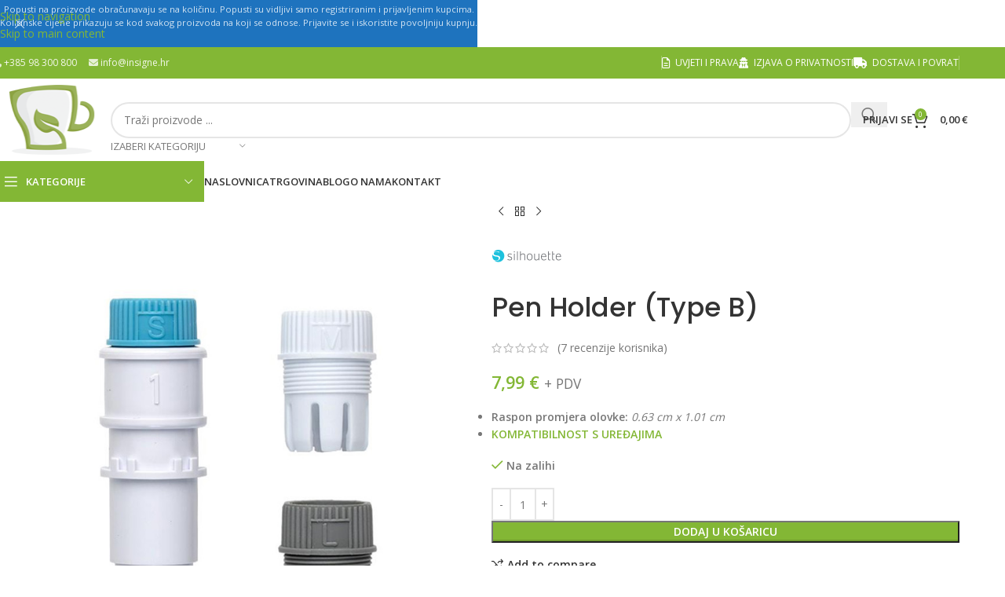

--- FILE ---
content_type: text/html; charset=UTF-8
request_url: https://sublimiraj.me/proizvod/pen-holder-type-b/
body_size: 60390
content:
<!DOCTYPE html>
<html lang="hr">
<head>
	<meta charset="UTF-8">
	<meta name="google-site-verification" content="TntuzYFXRmh1pDegiL-VC8-xrThdRgqV4BqjxWmtXtw" />
	<link rel="profile" href="https://gmpg.org/xfn/11">
	<link rel="pingback" href="https://sublimiraj.me/xmlrpc.php">
	<link href="https://cdn.jsdelivr.net/gh/orestbida/cookieconsent@v3.0.0/dist/cookieconsent.css" rel="stylesheet">
	


	<meta name='robots' content='index, follow, max-image-preview:large, max-snippet:-1, max-video-preview:-1' />

<!-- Google Tag Manager for WordPress by gtm4wp.com -->
<script data-cfasync="false" data-pagespeed-no-defer>
	var gtm4wp_datalayer_name = "dataLayer";
	var dataLayer = dataLayer || [];
	const gtm4wp_use_sku_instead = false;
	const gtm4wp_currency = 'EUR';
	const gtm4wp_product_per_impression = 10;
	const gtm4wp_clear_ecommerce = false;
	const gtm4wp_datalayer_max_timeout = 2000;
</script>
<!-- End Google Tag Manager for WordPress by gtm4wp.com -->
	<!-- This site is optimized with the Yoast SEO plugin v26.5 - https://yoast.com/wordpress/plugins/seo/ -->
	<title>Pen Holder (Type B) - Sublimiraj.me</title>
<link data-rocket-prefetch href="https://cdn.jsdelivr.net" rel="dns-prefetch">
<link data-rocket-prefetch href="https://www.googletagmanager.com" rel="dns-prefetch">
<link data-rocket-prefetch href="https://www.gstatic.com" rel="dns-prefetch">
<link data-rocket-prefetch href="https://chimpstatic.com" rel="dns-prefetch">
<link data-rocket-prefetch href="" rel="dns-prefetch">
<link data-rocket-prefetch href="https://fonts.googleapis.com" rel="dns-prefetch">
<link data-rocket-prefetch href="https://googleads.g.doubleclick.net" rel="dns-prefetch">
<link data-rocket-prefetch href="https://www.youtube.com" rel="dns-prefetch">
<link data-rocket-prefetch href="https://www.google.com" rel="dns-prefetch">
<link data-rocket-prefetch href="https://challenges.cloudflare.com" rel="dns-prefetch"><link rel="preload" data-rocket-preload as="image" href="https://sublimiraj.me/wp-content/uploads/2021/01/PEN-HOLDER-C4.jpg" imagesrcset="https://sublimiraj.me/wp-content/uploads/2021/01/PEN-HOLDER-C4.jpg 700w, https://sublimiraj.me/wp-content/uploads/2021/01/PEN-HOLDER-C4-150x171.jpg 150w, https://sublimiraj.me/wp-content/uploads/2021/01/PEN-HOLDER-C4-263x300.jpg 263w" imagesizes="(max-width: 700px) 100vw, 700px" fetchpriority="high">
	<meta name="description" content="Pomoću pen holder-a pretvorite svoj Silhouette u stroj za skiciranje i crtanje. Držač omogućuje upotrebu od kemijske do flomastera." />
	<link rel="canonical" href="https://sublimiraj.me/proizvod/pen-holder-type-b/" />
	<meta property="og:locale" content="hr_HR" />
	<meta property="og:type" content="article" />
	<meta property="og:title" content="Pen Holder (Type B) - Sublimiraj.me" />
	<meta property="og:description" content="Pomoću pen holder-a pretvorite svoj Silhouette u stroj za skiciranje i crtanje. Držač omogućuje upotrebu od kemijske do flomastera." />
	<meta property="og:url" content="https://sublimiraj.me/proizvod/pen-holder-type-b/" />
	<meta property="og:site_name" content="Sublimiraj.me" />
	<meta property="article:publisher" content="https://www.facebook.com/sublimiraj.me" />
	<meta property="article:modified_time" content="2025-11-25T13:49:18+00:00" />
	<meta property="og:image" content="https://sublimiraj.me/wp-content/uploads/2021/01/PEN-HOLDER-C4.jpg" />
	<meta property="og:image:width" content="700" />
	<meta property="og:image:height" content="800" />
	<meta property="og:image:type" content="image/jpeg" />
	<meta name="twitter:card" content="summary_large_image" />
	<meta name="twitter:label1" content="Procijenjeno vrijeme čitanja" />
	<meta name="twitter:data1" content="2 minute" />
	<script type="application/ld+json" class="yoast-schema-graph">{"@context":"https://schema.org","@graph":[{"@type":"WebPage","@id":"https://sublimiraj.me/proizvod/pen-holder-type-b/","url":"https://sublimiraj.me/proizvod/pen-holder-type-b/","name":"Pen Holder (Type B) - Sublimiraj.me","isPartOf":{"@id":"https://sublimiraj.me/#website"},"primaryImageOfPage":{"@id":"https://sublimiraj.me/proizvod/pen-holder-type-b/#primaryimage"},"image":{"@id":"https://sublimiraj.me/proizvod/pen-holder-type-b/#primaryimage"},"thumbnailUrl":"https://sublimiraj.me/wp-content/uploads/2021/01/PEN-HOLDER-C4.jpg","datePublished":"2021-01-23T07:08:39+00:00","dateModified":"2025-11-25T13:49:18+00:00","description":"Pomoću pen holder-a pretvorite svoj Silhouette u stroj za skiciranje i crtanje. Držač omogućuje upotrebu od kemijske do flomastera.","breadcrumb":{"@id":"https://sublimiraj.me/proizvod/pen-holder-type-b/#breadcrumb"},"inLanguage":"hr","potentialAction":[{"@type":"ReadAction","target":["https://sublimiraj.me/proizvod/pen-holder-type-b/"]}]},{"@type":"ImageObject","inLanguage":"hr","@id":"https://sublimiraj.me/proizvod/pen-holder-type-b/#primaryimage","url":"https://sublimiraj.me/wp-content/uploads/2021/01/PEN-HOLDER-C4.jpg","contentUrl":"https://sublimiraj.me/wp-content/uploads/2021/01/PEN-HOLDER-C4.jpg","width":700,"height":800,"caption":"Pen holder, držač za olovke, Silhouette"},{"@type":"BreadcrumbList","@id":"https://sublimiraj.me/proizvod/pen-holder-type-b/#breadcrumb","itemListElement":[{"@type":"ListItem","position":1,"name":"Početna stranica","item":"https://sublimiraj.me/"},{"@type":"ListItem","position":2,"name":"Trgovina","item":"https://sublimiraj.me/trgovina/"},{"@type":"ListItem","position":3,"name":"Pen Holder (Type B)"}]},{"@type":"WebSite","@id":"https://sublimiraj.me/#website","url":"https://sublimiraj.me/","name":"Sublimiraj.me","description":"Sublimacijski proizvodi | Oprema za sublimaciju | Termo preše | Šalice za sublimaciju | Sublimacijska šalica | Tisak na majice | Tisak na šalice | Boja za sublimaciju | Papir za sublimaciju | Transfer papir","publisher":{"@id":"https://sublimiraj.me/#organization"},"potentialAction":[{"@type":"SearchAction","target":{"@type":"EntryPoint","urlTemplate":"https://sublimiraj.me/?s={search_term_string}"},"query-input":{"@type":"PropertyValueSpecification","valueRequired":true,"valueName":"search_term_string"}}],"inLanguage":"hr"},{"@type":"Organization","@id":"https://sublimiraj.me/#organization","name":"Sublimiraj.me","url":"https://sublimiraj.me/","logo":{"@type":"ImageObject","inLanguage":"hr","@id":"https://sublimiraj.me/#/schema/logo/image/","url":"https://sublimiraj.me/wp-content/uploads/2019/06/logo.png","contentUrl":"https://sublimiraj.me/wp-content/uploads/2019/06/logo.png","width":152,"height":93,"caption":"Sublimiraj.me"},"image":{"@id":"https://sublimiraj.me/#/schema/logo/image/"},"sameAs":["https://www.facebook.com/sublimiraj.me"]}]}</script>
	<!-- / Yoast SEO plugin. -->


<link rel='dns-prefetch' href='//fonts.googleapis.com' />
<link rel='preconnect' href='//www.google-analytics.com' />
<link rel="alternate" type="application/rss+xml" title="Sublimiraj.me &raquo; Kanal" href="https://sublimiraj.me/feed/" />
<link rel="alternate" type="application/rss+xml" title="Sublimiraj.me &raquo; Kanal komentara" href="https://sublimiraj.me/comments/feed/" />
<link rel="alternate" type="application/rss+xml" title="Sublimiraj.me &raquo; Pen Holder (Type B) Kanal komentara" href="https://sublimiraj.me/proizvod/pen-holder-type-b/feed/" />
<link rel="alternate" title="oEmbed (JSON)" type="application/json+oembed" href="https://sublimiraj.me/wp-json/oembed/1.0/embed?url=https%3A%2F%2Fsublimiraj.me%2Fproizvod%2Fpen-holder-type-b%2F" />
<link rel="alternate" title="oEmbed (XML)" type="text/xml+oembed" href="https://sublimiraj.me/wp-json/oembed/1.0/embed?url=https%3A%2F%2Fsublimiraj.me%2Fproizvod%2Fpen-holder-type-b%2F&#038;format=xml" />
<style id='wp-img-auto-sizes-contain-inline-css' type='text/css'>
img:is([sizes=auto i],[sizes^="auto," i]){contain-intrinsic-size:3000px 1500px}
/*# sourceURL=wp-img-auto-sizes-contain-inline-css */
</style>
<link rel='stylesheet' id='woosb-blocks-css' href='https://sublimiraj.me/wp-content/plugins/woo-product-bundle-premium/assets/css/blocks.css?ver=8.3.7' type='text/css' media='all' />
<link rel='stylesheet' id='cr-frontend-css-css' href='https://sublimiraj.me/wp-content/plugins/customer-reviews-woocommerce/css/frontend.css?ver=5.98.0' type='text/css' media='all' />
<link rel='stylesheet' id='product-code-frontend-css' href='https://sublimiraj.me/wp-content/plugins/product-code-for-woocommerce/assets/css/single-product.css?ver=6.9' type='text/css' media='all' />
<style id='woocommerce-inline-inline-css' type='text/css'>
.woocommerce form .form-row .required { visibility: visible; }
/*# sourceURL=woocommerce-inline-inline-css */
</style>
<link rel='stylesheet' id='woosb-frontend-css' href='https://sublimiraj.me/wp-content/plugins/woo-product-bundle-premium/assets/css/frontend.css?ver=8.3.7' type='text/css' media='all' />
<link rel='stylesheet' id='flexible-shipping-free-shipping-css' href='https://sublimiraj.me/wp-content/plugins/flexible-shipping/assets/dist/css/free-shipping.css?ver=6.4.5.2' type='text/css' media='all' />
<link rel='stylesheet' id='js_composer_front-css' href='https://sublimiraj.me/wp-content/plugins/js_composer/assets/css/js_composer.min.css?ver=8.7.2' type='text/css' media='all' />
<link rel='stylesheet' id='ywdpd_owl-css' href='https://sublimiraj.me/wp-content/plugins/yith-woocommerce-dynamic-pricing-and-discounts-premium/assets/css/owl/owl.carousel.min.css?ver=4.23.0' type='text/css' media='all' />
<link rel='stylesheet' id='yith_ywdpd_frontend-css' href='https://sublimiraj.me/wp-content/plugins/yith-woocommerce-dynamic-pricing-and-discounts-premium/assets/css/frontend.css?ver=4.23.0' type='text/css' media='all' />
<link rel='stylesheet' id='wd-style-base-css' href='https://sublimiraj.me/wp-content/themes/woodmart/css/parts/base.min.css?ver=8.3.7' type='text/css' media='all' />
<link rel='stylesheet' id='wd-helpers-wpb-elem-css' href='https://sublimiraj.me/wp-content/themes/woodmart/css/parts/helpers-wpb-elem.min.css?ver=8.3.7' type='text/css' media='all' />
<link rel='stylesheet' id='wd-revolution-slider-css' href='https://sublimiraj.me/wp-content/themes/woodmart/css/parts/int-rev-slider.min.css?ver=8.3.7' type='text/css' media='all' />
<link rel='stylesheet' id='wd-wpbakery-base-css' href='https://sublimiraj.me/wp-content/themes/woodmart/css/parts/int-wpb-base.min.css?ver=8.3.7' type='text/css' media='all' />
<link rel='stylesheet' id='wd-wpbakery-base-deprecated-css' href='https://sublimiraj.me/wp-content/themes/woodmart/css/parts/int-wpb-base-deprecated.min.css?ver=8.3.7' type='text/css' media='all' />
<link rel='stylesheet' id='wd-notices-fixed-css' href='https://sublimiraj.me/wp-content/themes/woodmart/css/parts/woo-opt-sticky-notices-old.min.css?ver=8.3.7' type='text/css' media='all' />
<link rel='stylesheet' id='wd-woocommerce-base-css' href='https://sublimiraj.me/wp-content/themes/woodmart/css/parts/woocommerce-base.min.css?ver=8.3.7' type='text/css' media='all' />
<link rel='stylesheet' id='wd-mod-star-rating-css' href='https://sublimiraj.me/wp-content/themes/woodmart/css/parts/mod-star-rating.min.css?ver=8.3.7' type='text/css' media='all' />
<link rel='stylesheet' id='wd-woocommerce-block-notices-css' href='https://sublimiraj.me/wp-content/themes/woodmart/css/parts/woo-mod-block-notices.min.css?ver=8.3.7' type='text/css' media='all' />
<link rel='stylesheet' id='wd-woo-mod-quantity-css' href='https://sublimiraj.me/wp-content/themes/woodmart/css/parts/woo-mod-quantity.min.css?ver=8.3.7' type='text/css' media='all' />
<link rel='stylesheet' id='wd-woo-single-prod-el-base-css' href='https://sublimiraj.me/wp-content/themes/woodmart/css/parts/woo-single-prod-el-base.min.css?ver=8.3.7' type='text/css' media='all' />
<link rel='stylesheet' id='wd-woo-mod-stock-status-css' href='https://sublimiraj.me/wp-content/themes/woodmart/css/parts/woo-mod-stock-status.min.css?ver=8.3.7' type='text/css' media='all' />
<link rel='stylesheet' id='wd-woo-mod-shop-attributes-css' href='https://sublimiraj.me/wp-content/themes/woodmart/css/parts/woo-mod-shop-attributes.min.css?ver=8.3.7' type='text/css' media='all' />
<link rel='stylesheet' id='child-style-css' href='https://sublimiraj.me/wp-content/themes/woodmart-child/style.css?ver=8.3.7' type='text/css' media='all' />
<link rel='stylesheet' id='wd-header-base-css' href='https://sublimiraj.me/wp-content/themes/woodmart/css/parts/header-base.min.css?ver=8.3.7' type='text/css' media='all' />
<link rel='stylesheet' id='wd-mod-tools-css' href='https://sublimiraj.me/wp-content/themes/woodmart/css/parts/mod-tools.min.css?ver=8.3.7' type='text/css' media='all' />
<link rel='stylesheet' id='wd-header-elements-base-css' href='https://sublimiraj.me/wp-content/themes/woodmart/css/parts/header-el-base.min.css?ver=8.3.7' type='text/css' media='all' />
<link rel='stylesheet' id='wd-header-search-css' href='https://sublimiraj.me/wp-content/themes/woodmart/css/parts/header-el-search.min.css?ver=8.3.7' type='text/css' media='all' />
<link rel='stylesheet' id='wd-header-search-form-css' href='https://sublimiraj.me/wp-content/themes/woodmart/css/parts/header-el-search-form.min.css?ver=8.3.7' type='text/css' media='all' />
<link rel='stylesheet' id='wd-wd-search-form-css' href='https://sublimiraj.me/wp-content/themes/woodmart/css/parts/wd-search-form.min.css?ver=8.3.7' type='text/css' media='all' />
<link rel='stylesheet' id='wd-wd-search-results-css' href='https://sublimiraj.me/wp-content/themes/woodmart/css/parts/wd-search-results.min.css?ver=8.3.7' type='text/css' media='all' />
<link rel='stylesheet' id='wd-wd-search-dropdown-css' href='https://sublimiraj.me/wp-content/themes/woodmart/css/parts/wd-search-dropdown.min.css?ver=8.3.7' type='text/css' media='all' />
<link rel='stylesheet' id='wd-wd-search-cat-css' href='https://sublimiraj.me/wp-content/themes/woodmart/css/parts/wd-search-cat.min.css?ver=8.3.7' type='text/css' media='all' />
<link rel='stylesheet' id='wd-woo-mod-login-form-css' href='https://sublimiraj.me/wp-content/themes/woodmart/css/parts/woo-mod-login-form.min.css?ver=8.3.7' type='text/css' media='all' />
<link rel='stylesheet' id='wd-header-my-account-css' href='https://sublimiraj.me/wp-content/themes/woodmart/css/parts/header-el-my-account.min.css?ver=8.3.7' type='text/css' media='all' />
<link rel='stylesheet' id='wd-header-cart-css' href='https://sublimiraj.me/wp-content/themes/woodmart/css/parts/header-el-cart.min.css?ver=8.3.7' type='text/css' media='all' />
<link rel='stylesheet' id='wd-widget-shopping-cart-css' href='https://sublimiraj.me/wp-content/themes/woodmart/css/parts/woo-widget-shopping-cart.min.css?ver=8.3.7' type='text/css' media='all' />
<link rel='stylesheet' id='wd-widget-product-list-css' href='https://sublimiraj.me/wp-content/themes/woodmart/css/parts/woo-widget-product-list.min.css?ver=8.3.7' type='text/css' media='all' />
<link rel='stylesheet' id='wd-header-mobile-nav-dropdown-css' href='https://sublimiraj.me/wp-content/themes/woodmart/css/parts/header-el-mobile-nav-dropdown.min.css?ver=8.3.7' type='text/css' media='all' />
<link rel='stylesheet' id='wd-header-cart-side-css' href='https://sublimiraj.me/wp-content/themes/woodmart/css/parts/header-el-cart-side.min.css?ver=8.3.7' type='text/css' media='all' />
<link rel='stylesheet' id='wd-header-categories-nav-css' href='https://sublimiraj.me/wp-content/themes/woodmart/css/parts/header-el-category-nav.min.css?ver=8.3.7' type='text/css' media='all' />
<link rel='stylesheet' id='wd-mod-nav-vertical-css' href='https://sublimiraj.me/wp-content/themes/woodmart/css/parts/mod-nav-vertical.min.css?ver=8.3.7' type='text/css' media='all' />
<link rel='stylesheet' id='wd-mod-nav-vertical-design-default-css' href='https://sublimiraj.me/wp-content/themes/woodmart/css/parts/mod-nav-vertical-design-default.min.css?ver=8.3.7' type='text/css' media='all' />
<link rel='stylesheet' id='wd-mod-nav-menu-label-css' href='https://sublimiraj.me/wp-content/themes/woodmart/css/parts/mod-nav-menu-label.min.css?ver=8.3.7' type='text/css' media='all' />
<link rel='stylesheet' id='wd-button-css' href='https://sublimiraj.me/wp-content/themes/woodmart/css/parts/el-button.min.css?ver=8.3.7' type='text/css' media='all' />
<link rel='stylesheet' id='wd-page-title-css' href='https://sublimiraj.me/wp-content/themes/woodmart/css/parts/page-title.min.css?ver=8.3.7' type='text/css' media='all' />
<link rel='stylesheet' id='wd-woo-single-prod-predefined-css' href='https://sublimiraj.me/wp-content/themes/woodmart/css/parts/woo-single-prod-predefined.min.css?ver=8.3.7' type='text/css' media='all' />
<link rel='stylesheet' id='wd-woo-single-prod-and-quick-view-predefined-css' href='https://sublimiraj.me/wp-content/themes/woodmart/css/parts/woo-single-prod-and-quick-view-predefined.min.css?ver=8.3.7' type='text/css' media='all' />
<link rel='stylesheet' id='wd-woo-single-prod-el-tabs-predefined-css' href='https://sublimiraj.me/wp-content/themes/woodmart/css/parts/woo-single-prod-el-tabs-predefined.min.css?ver=8.3.7' type='text/css' media='all' />
<link rel='stylesheet' id='wd-woo-single-prod-el-gallery-css' href='https://sublimiraj.me/wp-content/themes/woodmart/css/parts/woo-single-prod-el-gallery.min.css?ver=8.3.7' type='text/css' media='all' />
<link rel='stylesheet' id='wd-swiper-css' href='https://sublimiraj.me/wp-content/themes/woodmart/css/parts/lib-swiper.min.css?ver=8.3.7' type='text/css' media='all' />
<link rel='stylesheet' id='wd-swiper-arrows-css' href='https://sublimiraj.me/wp-content/themes/woodmart/css/parts/lib-swiper-arrows.min.css?ver=8.3.7' type='text/css' media='all' />
<link rel='stylesheet' id='wd-photoswipe-css' href='https://sublimiraj.me/wp-content/themes/woodmart/css/parts/lib-photoswipe.min.css?ver=8.3.7' type='text/css' media='all' />
<link rel='stylesheet' id='wd-woo-single-prod-el-navigation-css' href='https://sublimiraj.me/wp-content/themes/woodmart/css/parts/woo-single-prod-el-navigation.min.css?ver=8.3.7' type='text/css' media='all' />
<link rel='stylesheet' id='wd-social-icons-css' href='https://sublimiraj.me/wp-content/themes/woodmart/css/parts/el-social-icons.min.css?ver=8.3.7' type='text/css' media='all' />
<link rel='stylesheet' id='wd-tabs-css' href='https://sublimiraj.me/wp-content/themes/woodmart/css/parts/el-tabs.min.css?ver=8.3.7' type='text/css' media='all' />
<link rel='stylesheet' id='wd-woo-single-prod-el-tabs-opt-layout-tabs-css' href='https://sublimiraj.me/wp-content/themes/woodmart/css/parts/woo-single-prod-el-tabs-opt-layout-tabs.min.css?ver=8.3.7' type='text/css' media='all' />
<link rel='stylesheet' id='wd-accordion-css' href='https://sublimiraj.me/wp-content/themes/woodmart/css/parts/el-accordion.min.css?ver=8.3.7' type='text/css' media='all' />
<link rel='stylesheet' id='wd-accordion-elem-wpb-css' href='https://sublimiraj.me/wp-content/themes/woodmart/css/parts/el-accordion-wpb-elem.min.css?ver=8.3.7' type='text/css' media='all' />
<link rel='stylesheet' id='wd-woo-single-prod-el-reviews-css' href='https://sublimiraj.me/wp-content/themes/woodmart/css/parts/woo-single-prod-el-reviews.min.css?ver=8.3.7' type='text/css' media='all' />
<link rel='stylesheet' id='wd-woo-single-prod-el-reviews-style-1-css' href='https://sublimiraj.me/wp-content/themes/woodmart/css/parts/woo-single-prod-el-reviews-style-1.min.css?ver=8.3.7' type='text/css' media='all' />
<link rel='stylesheet' id='wd-post-types-mod-comments-css' href='https://sublimiraj.me/wp-content/themes/woodmart/css/parts/post-types-mod-comments.min.css?ver=8.3.7' type='text/css' media='all' />
<link rel='stylesheet' id='wd-product-arrows-css' href='https://sublimiraj.me/wp-content/themes/woodmart/css/parts/el-opt-product-arrows.min.css?ver=8.3.7' type='text/css' media='all' />
<link rel='stylesheet' id='wd-sticky-loader-css' href='https://sublimiraj.me/wp-content/themes/woodmart/css/parts/mod-sticky-loader.min.css?ver=8.3.7' type='text/css' media='all' />
<link rel='stylesheet' id='wd-product-loop-css' href='https://sublimiraj.me/wp-content/themes/woodmart/css/parts/woo-product-loop.min.css?ver=8.3.7' type='text/css' media='all' />
<link rel='stylesheet' id='wd-product-loop-base-css' href='https://sublimiraj.me/wp-content/themes/woodmart/css/parts/woo-product-loop-base.min.css?ver=8.3.7' type='text/css' media='all' />
<link rel='stylesheet' id='wd-woo-mod-add-btn-replace-css' href='https://sublimiraj.me/wp-content/themes/woodmart/css/parts/woo-mod-add-btn-replace.min.css?ver=8.3.7' type='text/css' media='all' />
<link rel='stylesheet' id='wd-mod-more-description-css' href='https://sublimiraj.me/wp-content/themes/woodmart/css/parts/mod-more-description.min.css?ver=8.3.7' type='text/css' media='all' />
<link rel='stylesheet' id='wd-woo-mod-product-labels-css' href='https://sublimiraj.me/wp-content/themes/woodmart/css/parts/woo-mod-product-labels.min.css?ver=8.3.7' type='text/css' media='all' />
<link rel='stylesheet' id='wd-woo-mod-product-labels-round-css' href='https://sublimiraj.me/wp-content/themes/woodmart/css/parts/woo-mod-product-labels-round.min.css?ver=8.3.7' type='text/css' media='all' />
<link rel='stylesheet' id='wd-section-title-css' href='https://sublimiraj.me/wp-content/themes/woodmart/css/parts/el-section-title.min.css?ver=8.3.7' type='text/css' media='all' />
<link rel='stylesheet' id='wd-mod-highlighted-text-css' href='https://sublimiraj.me/wp-content/themes/woodmart/css/parts/mod-highlighted-text.min.css?ver=8.3.7' type='text/css' media='all' />
<link rel='stylesheet' id='wd-swiper-pagin-css' href='https://sublimiraj.me/wp-content/themes/woodmart/css/parts/lib-swiper-pagin.min.css?ver=8.3.7' type='text/css' media='all' />
<link rel='stylesheet' id='wd-footer-base-css' href='https://sublimiraj.me/wp-content/themes/woodmart/css/parts/footer-base.min.css?ver=8.3.7' type='text/css' media='all' />
<link rel='stylesheet' id='wd-brands-css' href='https://sublimiraj.me/wp-content/themes/woodmart/css/parts/el-brand.min.css?ver=8.3.7' type='text/css' media='all' />
<link rel='stylesheet' id='wd-widget-wd-recent-posts-css' href='https://sublimiraj.me/wp-content/themes/woodmart/css/parts/widget-wd-recent-posts.min.css?ver=8.3.7' type='text/css' media='all' />
<link rel='stylesheet' id='wd-scroll-top-css' href='https://sublimiraj.me/wp-content/themes/woodmart/css/parts/opt-scrolltotop.min.css?ver=8.3.7' type='text/css' media='all' />
<link rel='stylesheet' id='wd-header-my-account-sidebar-css' href='https://sublimiraj.me/wp-content/themes/woodmart/css/parts/header-el-my-account-sidebar.min.css?ver=8.3.7' type='text/css' media='all' />
<link rel='stylesheet' id='wd-header-banner-css' href='https://sublimiraj.me/wp-content/themes/woodmart/css/parts/opt-header-banner.min.css?ver=8.3.7' type='text/css' media='all' />
<link rel='stylesheet' id='wd-bottom-toolbar-css' href='https://sublimiraj.me/wp-content/themes/woodmart/css/parts/opt-bottom-toolbar.min.css?ver=8.3.7' type='text/css' media='all' />
<link rel='stylesheet' id='xts-style-theme_settings_default-css' href='https://sublimiraj.me/wp-content/uploads/2026/01/xts-theme_settings_default-1768225006.css?ver=8.3.7' type='text/css' media='all' />
<link rel='stylesheet' id='xts-google-fonts-css' href='https://fonts.googleapis.com/css?family=Open+Sans%3A400%2C600%7CPoppins%3A400%2C600%2C500&#038;ver=8.3.7' type='text/css' media='all' />
<script type="text/template" id="tmpl-variation-template">
	<div class="woocommerce-variation-description">{{{ data.variation.variation_description }}}</div>
	<div class="woocommerce-variation-price">{{{ data.variation.price_html }}}</div>
	<div class="woocommerce-variation-availability">{{{ data.variation.availability_html }}}</div>
</script>
<script type="text/template" id="tmpl-unavailable-variation-template">
	<p role="alert">Oprostite ali ovaj proizvod nije dostupan. Molimo izaberite drugu kombinaciju.</p>
</script>
<script type="text/javascript" src="https://sublimiraj.me/wp-includes/js/jquery/jquery.min.js?ver=3.7.1" id="jquery-core-js"></script>
<script type="text/javascript" src="https://sublimiraj.me/wp-includes/js/jquery/jquery-migrate.min.js?ver=3.4.1" id="jquery-migrate-js"></script>
<script type="text/javascript" id="product-code-for-woocommerce-js-extra">
/* <![CDATA[ */
var PRODUCT_CODE = {"ajax":"https://sublimiraj.me/wp-admin/admin-ajax.php","HIDE_EMPTY":"yes"};
//# sourceURL=product-code-for-woocommerce-js-extra
/* ]]> */
</script>
<script type="text/javascript" src="https://sublimiraj.me/wp-content/plugins/product-code-for-woocommerce/assets/js/editor.js?ver=1.5.0" id="product-code-for-woocommerce-js"></script>
<script type="text/javascript" src="//sublimiraj.me/wp-content/plugins/revslider/sr6/assets/js/rbtools.min.js?ver=6.7.38" async id="tp-tools-js"></script>
<script type="text/javascript" src="//sublimiraj.me/wp-content/plugins/revslider/sr6/assets/js/rs6.min.js?ver=6.7.38" async id="revmin-js"></script>
<script type="text/javascript" src="https://sublimiraj.me/wp-content/plugins/woocommerce/assets/js/jquery-blockui/jquery.blockUI.min.js?ver=2.7.0-wc.10.3.7" id="wc-jquery-blockui-js" data-wp-strategy="defer"></script>
<script type="text/javascript" id="wc-add-to-cart-js-extra">
/* <![CDATA[ */
var wc_add_to_cart_params = {"ajax_url":"/wp-admin/admin-ajax.php","wc_ajax_url":"/?wc-ajax=%%endpoint%%","i18n_view_cart":"Vidi ko\u0161aricu","cart_url":"https://sublimiraj.me/kosarica/","is_cart":"","cart_redirect_after_add":"no"};
//# sourceURL=wc-add-to-cart-js-extra
/* ]]> */
</script>
<script type="text/javascript" src="https://sublimiraj.me/wp-content/plugins/woocommerce/assets/js/frontend/add-to-cart.min.js?ver=10.3.7" id="wc-add-to-cart-js" data-wp-strategy="defer"></script>
<script type="text/javascript" src="https://sublimiraj.me/wp-content/plugins/woocommerce/assets/js/zoom/jquery.zoom.min.js?ver=1.7.21-wc.10.3.7" id="wc-zoom-js" defer="defer" data-wp-strategy="defer"></script>
<script type="text/javascript" id="wc-single-product-js-extra">
/* <![CDATA[ */
var wc_single_product_params = {"i18n_required_rating_text":"Molimo odaberite svoju ocjenu","i18n_rating_options":["1 od 5 zvjezdica","2 od 5 zvjezdica","3 od 5 zvjezdica","4 od 5 zvjezdica","5 od 5 zvjezdica"],"i18n_product_gallery_trigger_text":"Prikaz galerije slika preko cijelog zaslona","review_rating_required":"yes","flexslider":{"rtl":false,"animation":"slide","smoothHeight":true,"directionNav":false,"controlNav":"thumbnails","slideshow":false,"animationSpeed":500,"animationLoop":false,"allowOneSlide":false},"zoom_enabled":"","zoom_options":[],"photoswipe_enabled":"","photoswipe_options":{"shareEl":false,"closeOnScroll":false,"history":false,"hideAnimationDuration":0,"showAnimationDuration":0},"flexslider_enabled":""};
//# sourceURL=wc-single-product-js-extra
/* ]]> */
</script>
<script type="text/javascript" src="https://sublimiraj.me/wp-content/plugins/woocommerce/assets/js/frontend/single-product.min.js?ver=10.3.7" id="wc-single-product-js" defer="defer" data-wp-strategy="defer"></script>
<script type="text/javascript" src="https://sublimiraj.me/wp-content/plugins/woocommerce/assets/js/js-cookie/js.cookie.min.js?ver=2.1.4-wc.10.3.7" id="wc-js-cookie-js" defer="defer" data-wp-strategy="defer"></script>
<script type="text/javascript" id="woocommerce-js-extra">
/* <![CDATA[ */
var woocommerce_params = {"ajax_url":"/wp-admin/admin-ajax.php","wc_ajax_url":"/?wc-ajax=%%endpoint%%","i18n_password_show":"Prika\u017ei lozinku","i18n_password_hide":"Sakrij lozinku"};
//# sourceURL=woocommerce-js-extra
/* ]]> */
</script>
<script type="text/javascript" src="https://sublimiraj.me/wp-content/plugins/woocommerce/assets/js/frontend/woocommerce.min.js?ver=10.3.7" id="woocommerce-js" defer="defer" data-wp-strategy="defer"></script>
<script type="text/javascript" src="https://sublimiraj.me/wp-content/plugins/js_composer/assets/js/vendors/woocommerce-add-to-cart.js?ver=8.7.2" id="vc_woocommerce-add-to-cart-js-js"></script>
<script type="text/javascript" src="https://sublimiraj.me/wp-content/plugins/woocommerce/assets/js/photoswipe/photoswipe.min.js?ver=4.1.1-wc.10.3.7" id="wc-photoswipe-js" defer="defer" data-wp-strategy="defer"></script>
<script type="text/javascript" src="https://sublimiraj.me/wp-content/plugins/woocommerce/assets/js/photoswipe/photoswipe-ui-default.min.js?ver=4.1.1-wc.10.3.7" id="wc-photoswipe-ui-default-js" defer="defer" data-wp-strategy="defer"></script>
<script type="text/javascript" src="https://sublimiraj.me/wp-includes/js/underscore.min.js?ver=1.13.7" id="underscore-js"></script>
<script type="text/javascript" id="wp-util-js-extra">
/* <![CDATA[ */
var _wpUtilSettings = {"ajax":{"url":"/wp-admin/admin-ajax.php"}};
//# sourceURL=wp-util-js-extra
/* ]]> */
</script>
<script type="text/javascript" src="https://sublimiraj.me/wp-includes/js/wp-util.min.js?ver=6.9" id="wp-util-js"></script>
<script type="text/javascript" id="wc-add-to-cart-variation-js-extra">
/* <![CDATA[ */
var wc_add_to_cart_variation_params = {"wc_ajax_url":"/?wc-ajax=%%endpoint%%","i18n_no_matching_variations_text":"Oprostite, nema proizvoda koji zadovoljavaju va\u0161u selekciju. Molimo probajte sa drugom kombinacijom.","i18n_make_a_selection_text":"Izaberite opcije proizvoda prije dodavanja u ko\u0161aricu","i18n_unavailable_text":"Oprostite ali ovaj proizvod nije dostupan. Molimo izaberite drugu kombinaciju.","i18n_reset_alert_text":"Va\u0161 odabir je ponovno pokrenut. Odaberite neke opcije proizvoda prije dodavanja ovog proizvoda u ko\u0161aricu."};
//# sourceURL=wc-add-to-cart-variation-js-extra
/* ]]> */
</script>
<script type="text/javascript" src="https://sublimiraj.me/wp-content/plugins/woocommerce/assets/js/frontend/add-to-cart-variation.min.js?ver=10.3.7" id="wc-add-to-cart-variation-js" defer="defer" data-wp-strategy="defer"></script>
<script type="text/javascript" src="https://sublimiraj.me/wp-content/themes/woodmart/js/libs/device.min.js?ver=8.3.7" id="wd-device-library-js"></script>
<script type="text/javascript" src="https://sublimiraj.me/wp-content/themes/woodmart/js/scripts/global/scrollBar.min.js?ver=8.3.7" id="wd-scrollbar-js"></script>
<script></script><link rel="https://api.w.org/" href="https://sublimiraj.me/wp-json/" /><link rel="alternate" title="JSON" type="application/json" href="https://sublimiraj.me/wp-json/wp/v2/product/19201" /><link rel="EditURI" type="application/rsd+xml" title="RSD" href="https://sublimiraj.me/xmlrpc.php?rsd" />
<meta name="generator" content="WordPress 6.9" />
<meta name="generator" content="WooCommerce 10.3.7" />
<link rel='shortlink' href='https://sublimiraj.me/?p=19201' />
<meta name="generator" content="Redux 4.5.9" />
<!-- Google Tag Manager for WordPress by gtm4wp.com -->
<!-- GTM Container placement set to automatic -->
<script data-cfasync="false" data-pagespeed-no-defer>
	var dataLayer_content = {"pagePostType":"product","pagePostType2":"single-product","pagePostAuthor":"tomica","productRatingCounts":{"4":1,"5":6},"productAverageRating":4.86,"productReviewCount":7,"productType":"simple","productIsVariable":0};
	dataLayer.push( dataLayer_content );
</script>
<script data-cfasync="false" data-pagespeed-no-defer>
		if (typeof gtag == "undefined") {
			function gtag(){dataLayer.push(arguments);}
		}

		gtag("consent", "default", {
			"analytics_storage": "denied",
			"ad_storage": "denied",
			"ad_user_data": "denied",
			"ad_personalization": "denied",
			"functionality_storage": "denied",
			"security_storage": "denied",
			"personalization_storage": "denied",
		});
</script>
<script data-cfasync="false" data-pagespeed-no-defer>
(function(w,d,s,l,i){w[l]=w[l]||[];w[l].push({'gtm.start':
new Date().getTime(),event:'gtm.js'});var f=d.getElementsByTagName(s)[0],
j=d.createElement(s),dl=l!='dataLayer'?'&l='+l:'';j.async=true;j.src=
'//www.googletagmanager.com/gtm.js?id='+i+dl;f.parentNode.insertBefore(j,f);
})(window,document,'script','dataLayer','GTM-MDK6D27');
</script>
<!-- End Google Tag Manager for WordPress by gtm4wp.com -->					<meta name="viewport" content="width=device-width, initial-scale=1.0, maximum-scale=1.0, user-scalable=no">
											<link rel="preload" as="font" href="https://sublimiraj.me/wp-content/themes/woodmart/fonts/woodmart-font-1-400.woff2?v=8.3.7" type="font/woff2" crossorigin>
						<noscript><style>.woocommerce-product-gallery{ opacity: 1 !important; }</style></noscript>
	<meta name="generator" content="Powered by WPBakery Page Builder - drag and drop page builder for WordPress."/>
<meta name="generator" content="Powered by Slider Revolution 6.7.38 - responsive, Mobile-Friendly Slider Plugin for WordPress with comfortable drag and drop interface." />
<link rel="icon" href="https://sublimiraj.me/wp-content/uploads/2019/10/cropped-logo-1-32x32.png" sizes="32x32" />
<link rel="icon" href="https://sublimiraj.me/wp-content/uploads/2019/10/cropped-logo-1-192x192.png" sizes="192x192" />
<link rel="apple-touch-icon" href="https://sublimiraj.me/wp-content/uploads/2019/10/cropped-logo-1-180x180.png" />
<meta name="msapplication-TileImage" content="https://sublimiraj.me/wp-content/uploads/2019/10/cropped-logo-1-270x270.png" />
<script>function setREVStartSize(e){
			//window.requestAnimationFrame(function() {
				window.RSIW = window.RSIW===undefined ? window.innerWidth : window.RSIW;
				window.RSIH = window.RSIH===undefined ? window.innerHeight : window.RSIH;
				try {
					var pw = document.getElementById(e.c).parentNode.offsetWidth,
						newh;
					pw = pw===0 || isNaN(pw) || (e.l=="fullwidth" || e.layout=="fullwidth") ? window.RSIW : pw;
					e.tabw = e.tabw===undefined ? 0 : parseInt(e.tabw);
					e.thumbw = e.thumbw===undefined ? 0 : parseInt(e.thumbw);
					e.tabh = e.tabh===undefined ? 0 : parseInt(e.tabh);
					e.thumbh = e.thumbh===undefined ? 0 : parseInt(e.thumbh);
					e.tabhide = e.tabhide===undefined ? 0 : parseInt(e.tabhide);
					e.thumbhide = e.thumbhide===undefined ? 0 : parseInt(e.thumbhide);
					e.mh = e.mh===undefined || e.mh=="" || e.mh==="auto" ? 0 : parseInt(e.mh,0);
					if(e.layout==="fullscreen" || e.l==="fullscreen")
						newh = Math.max(e.mh,window.RSIH);
					else{
						e.gw = Array.isArray(e.gw) ? e.gw : [e.gw];
						for (var i in e.rl) if (e.gw[i]===undefined || e.gw[i]===0) e.gw[i] = e.gw[i-1];
						e.gh = e.el===undefined || e.el==="" || (Array.isArray(e.el) && e.el.length==0)? e.gh : e.el;
						e.gh = Array.isArray(e.gh) ? e.gh : [e.gh];
						for (var i in e.rl) if (e.gh[i]===undefined || e.gh[i]===0) e.gh[i] = e.gh[i-1];
											
						var nl = new Array(e.rl.length),
							ix = 0,
							sl;
						e.tabw = e.tabhide>=pw ? 0 : e.tabw;
						e.thumbw = e.thumbhide>=pw ? 0 : e.thumbw;
						e.tabh = e.tabhide>=pw ? 0 : e.tabh;
						e.thumbh = e.thumbhide>=pw ? 0 : e.thumbh;
						for (var i in e.rl) nl[i] = e.rl[i]<window.RSIW ? 0 : e.rl[i];
						sl = nl[0];
						for (var i in nl) if (sl>nl[i] && nl[i]>0) { sl = nl[i]; ix=i;}
						var m = pw>(e.gw[ix]+e.tabw+e.thumbw) ? 1 : (pw-(e.tabw+e.thumbw)) / (e.gw[ix]);
						newh =  (e.gh[ix] * m) + (e.tabh + e.thumbh);
					}
					var el = document.getElementById(e.c);
					if (el!==null && el) el.style.height = newh+"px";
					el = document.getElementById(e.c+"_wrapper");
					if (el!==null && el) {
						el.style.height = newh+"px";
						el.style.display = "block";
					}
				} catch(e){
					console.log("Failure at Presize of Slider:" + e)
				}
			//});
		  };</script>
		<style type="text/css" id="wp-custom-css">
			.product-label.new {
    background-color: #83b735;
}

.labels-rounded .out-of-stock {
    max-width: 80px;
}

.page-id-8 .cart-totals-inner .woocommerce-shipping-destination {
	display:none;
}

.kos-obavijest {
    font-family: Poppins,'MS Sans Serif', Geneva, sans-serif;
    color: #2d2a2a;
    font-size: 13px;
    padding-top: 10px;
    text-align: center;
    padding-bottom: 10px;
    margin-bottom: 0px;
    border-bottom: 1px solid #81818133;
} 		</style>
		<style>
		
		</style><noscript><style> .wpb_animate_when_almost_visible { opacity: 1; }</style></noscript>			<style id="wd-style-header_528910-css" data-type="wd-style-header_528910">
				:root{
	--wd-top-bar-h: 40px;
	--wd-top-bar-sm-h: 38px;
	--wd-top-bar-sticky-h: .00001px;
	--wd-top-bar-brd-w: .00001px;

	--wd-header-general-h: 105px;
	--wd-header-general-sm-h: 60px;
	--wd-header-general-sticky-h: 60px;
	--wd-header-general-brd-w: .00001px;

	--wd-header-bottom-h: 52px;
	--wd-header-bottom-sm-h: .00001px;
	--wd-header-bottom-sticky-h: 52px;
	--wd-header-bottom-brd-w: .00001px;

	--wd-header-clone-h: .00001px;

	--wd-header-brd-w: calc(var(--wd-top-bar-brd-w) + var(--wd-header-general-brd-w) + var(--wd-header-bottom-brd-w));
	--wd-header-h: calc(var(--wd-top-bar-h) + var(--wd-header-general-h) + var(--wd-header-bottom-h) + var(--wd-header-brd-w));
	--wd-header-sticky-h: calc(var(--wd-top-bar-sticky-h) + var(--wd-header-general-sticky-h) + var(--wd-header-bottom-sticky-h) + var(--wd-header-clone-h) + var(--wd-header-brd-w));
	--wd-header-sm-h: calc(var(--wd-top-bar-sm-h) + var(--wd-header-general-sm-h) + var(--wd-header-bottom-sm-h) + var(--wd-header-brd-w));
}

.whb-top-bar .wd-dropdown {
	margin-top: -1px;
}

.whb-top-bar .wd-dropdown:after {
	height: 10px;
}


.whb-sticked .whb-general-header .wd-dropdown:not(.sub-sub-menu) {
	margin-top: 9px;
}

.whb-sticked .whb-general-header .wd-dropdown:not(.sub-sub-menu):after {
	height: 20px;
}




.whb-header-bottom .wd-dropdown {
	margin-top: 5px;
}

.whb-header-bottom .wd-dropdown:after {
	height: 16px;
}

.whb-sticked .whb-header-bottom .wd-dropdown:not(.sub-sub-menu) {
	margin-top: 5px;
}

.whb-sticked .whb-header-bottom .wd-dropdown:not(.sub-sub-menu):after {
	height: 16px;
}


		
.whb-top-bar {
	background-color: rgba(131, 183, 53, 1);
}

.whb-9x1ytaxq7aphtb3npidp form.searchform {
	--wd-form-height: 46px;
}
.whb-general-header {
	border-bottom-width: 0px;border-bottom-style: solid;
}
.whb-wjlcubfdmlq3d7jvmt23 .menu-opener { background-color: rgba(131, 183, 53, 1); }
.whb-header-bottom {
	border-bottom-width: 0px;border-bottom-style: solid;
}
			</style>
			<style id='global-styles-inline-css' type='text/css'>
:root{--wp--preset--aspect-ratio--square: 1;--wp--preset--aspect-ratio--4-3: 4/3;--wp--preset--aspect-ratio--3-4: 3/4;--wp--preset--aspect-ratio--3-2: 3/2;--wp--preset--aspect-ratio--2-3: 2/3;--wp--preset--aspect-ratio--16-9: 16/9;--wp--preset--aspect-ratio--9-16: 9/16;--wp--preset--color--black: #000000;--wp--preset--color--cyan-bluish-gray: #abb8c3;--wp--preset--color--white: #ffffff;--wp--preset--color--pale-pink: #f78da7;--wp--preset--color--vivid-red: #cf2e2e;--wp--preset--color--luminous-vivid-orange: #ff6900;--wp--preset--color--luminous-vivid-amber: #fcb900;--wp--preset--color--light-green-cyan: #7bdcb5;--wp--preset--color--vivid-green-cyan: #00d084;--wp--preset--color--pale-cyan-blue: #8ed1fc;--wp--preset--color--vivid-cyan-blue: #0693e3;--wp--preset--color--vivid-purple: #9b51e0;--wp--preset--gradient--vivid-cyan-blue-to-vivid-purple: linear-gradient(135deg,rgb(6,147,227) 0%,rgb(155,81,224) 100%);--wp--preset--gradient--light-green-cyan-to-vivid-green-cyan: linear-gradient(135deg,rgb(122,220,180) 0%,rgb(0,208,130) 100%);--wp--preset--gradient--luminous-vivid-amber-to-luminous-vivid-orange: linear-gradient(135deg,rgb(252,185,0) 0%,rgb(255,105,0) 100%);--wp--preset--gradient--luminous-vivid-orange-to-vivid-red: linear-gradient(135deg,rgb(255,105,0) 0%,rgb(207,46,46) 100%);--wp--preset--gradient--very-light-gray-to-cyan-bluish-gray: linear-gradient(135deg,rgb(238,238,238) 0%,rgb(169,184,195) 100%);--wp--preset--gradient--cool-to-warm-spectrum: linear-gradient(135deg,rgb(74,234,220) 0%,rgb(151,120,209) 20%,rgb(207,42,186) 40%,rgb(238,44,130) 60%,rgb(251,105,98) 80%,rgb(254,248,76) 100%);--wp--preset--gradient--blush-light-purple: linear-gradient(135deg,rgb(255,206,236) 0%,rgb(152,150,240) 100%);--wp--preset--gradient--blush-bordeaux: linear-gradient(135deg,rgb(254,205,165) 0%,rgb(254,45,45) 50%,rgb(107,0,62) 100%);--wp--preset--gradient--luminous-dusk: linear-gradient(135deg,rgb(255,203,112) 0%,rgb(199,81,192) 50%,rgb(65,88,208) 100%);--wp--preset--gradient--pale-ocean: linear-gradient(135deg,rgb(255,245,203) 0%,rgb(182,227,212) 50%,rgb(51,167,181) 100%);--wp--preset--gradient--electric-grass: linear-gradient(135deg,rgb(202,248,128) 0%,rgb(113,206,126) 100%);--wp--preset--gradient--midnight: linear-gradient(135deg,rgb(2,3,129) 0%,rgb(40,116,252) 100%);--wp--preset--font-size--small: 13px;--wp--preset--font-size--medium: 20px;--wp--preset--font-size--large: 36px;--wp--preset--font-size--x-large: 42px;--wp--preset--spacing--20: 0.44rem;--wp--preset--spacing--30: 0.67rem;--wp--preset--spacing--40: 1rem;--wp--preset--spacing--50: 1.5rem;--wp--preset--spacing--60: 2.25rem;--wp--preset--spacing--70: 3.38rem;--wp--preset--spacing--80: 5.06rem;--wp--preset--shadow--natural: 6px 6px 9px rgba(0, 0, 0, 0.2);--wp--preset--shadow--deep: 12px 12px 50px rgba(0, 0, 0, 0.4);--wp--preset--shadow--sharp: 6px 6px 0px rgba(0, 0, 0, 0.2);--wp--preset--shadow--outlined: 6px 6px 0px -3px rgb(255, 255, 255), 6px 6px rgb(0, 0, 0);--wp--preset--shadow--crisp: 6px 6px 0px rgb(0, 0, 0);}:where(body) { margin: 0; }.wp-site-blocks > .alignleft { float: left; margin-right: 2em; }.wp-site-blocks > .alignright { float: right; margin-left: 2em; }.wp-site-blocks > .aligncenter { justify-content: center; margin-left: auto; margin-right: auto; }:where(.is-layout-flex){gap: 0.5em;}:where(.is-layout-grid){gap: 0.5em;}.is-layout-flow > .alignleft{float: left;margin-inline-start: 0;margin-inline-end: 2em;}.is-layout-flow > .alignright{float: right;margin-inline-start: 2em;margin-inline-end: 0;}.is-layout-flow > .aligncenter{margin-left: auto !important;margin-right: auto !important;}.is-layout-constrained > .alignleft{float: left;margin-inline-start: 0;margin-inline-end: 2em;}.is-layout-constrained > .alignright{float: right;margin-inline-start: 2em;margin-inline-end: 0;}.is-layout-constrained > .aligncenter{margin-left: auto !important;margin-right: auto !important;}.is-layout-constrained > :where(:not(.alignleft):not(.alignright):not(.alignfull)){margin-left: auto !important;margin-right: auto !important;}body .is-layout-flex{display: flex;}.is-layout-flex{flex-wrap: wrap;align-items: center;}.is-layout-flex > :is(*, div){margin: 0;}body .is-layout-grid{display: grid;}.is-layout-grid > :is(*, div){margin: 0;}body{padding-top: 0px;padding-right: 0px;padding-bottom: 0px;padding-left: 0px;}a:where(:not(.wp-element-button)){text-decoration: none;}:root :where(.wp-element-button, .wp-block-button__link){background-color: #32373c;border-width: 0;color: #fff;font-family: inherit;font-size: inherit;font-style: inherit;font-weight: inherit;letter-spacing: inherit;line-height: inherit;padding-top: calc(0.667em + 2px);padding-right: calc(1.333em + 2px);padding-bottom: calc(0.667em + 2px);padding-left: calc(1.333em + 2px);text-decoration: none;text-transform: inherit;}.has-black-color{color: var(--wp--preset--color--black) !important;}.has-cyan-bluish-gray-color{color: var(--wp--preset--color--cyan-bluish-gray) !important;}.has-white-color{color: var(--wp--preset--color--white) !important;}.has-pale-pink-color{color: var(--wp--preset--color--pale-pink) !important;}.has-vivid-red-color{color: var(--wp--preset--color--vivid-red) !important;}.has-luminous-vivid-orange-color{color: var(--wp--preset--color--luminous-vivid-orange) !important;}.has-luminous-vivid-amber-color{color: var(--wp--preset--color--luminous-vivid-amber) !important;}.has-light-green-cyan-color{color: var(--wp--preset--color--light-green-cyan) !important;}.has-vivid-green-cyan-color{color: var(--wp--preset--color--vivid-green-cyan) !important;}.has-pale-cyan-blue-color{color: var(--wp--preset--color--pale-cyan-blue) !important;}.has-vivid-cyan-blue-color{color: var(--wp--preset--color--vivid-cyan-blue) !important;}.has-vivid-purple-color{color: var(--wp--preset--color--vivid-purple) !important;}.has-black-background-color{background-color: var(--wp--preset--color--black) !important;}.has-cyan-bluish-gray-background-color{background-color: var(--wp--preset--color--cyan-bluish-gray) !important;}.has-white-background-color{background-color: var(--wp--preset--color--white) !important;}.has-pale-pink-background-color{background-color: var(--wp--preset--color--pale-pink) !important;}.has-vivid-red-background-color{background-color: var(--wp--preset--color--vivid-red) !important;}.has-luminous-vivid-orange-background-color{background-color: var(--wp--preset--color--luminous-vivid-orange) !important;}.has-luminous-vivid-amber-background-color{background-color: var(--wp--preset--color--luminous-vivid-amber) !important;}.has-light-green-cyan-background-color{background-color: var(--wp--preset--color--light-green-cyan) !important;}.has-vivid-green-cyan-background-color{background-color: var(--wp--preset--color--vivid-green-cyan) !important;}.has-pale-cyan-blue-background-color{background-color: var(--wp--preset--color--pale-cyan-blue) !important;}.has-vivid-cyan-blue-background-color{background-color: var(--wp--preset--color--vivid-cyan-blue) !important;}.has-vivid-purple-background-color{background-color: var(--wp--preset--color--vivid-purple) !important;}.has-black-border-color{border-color: var(--wp--preset--color--black) !important;}.has-cyan-bluish-gray-border-color{border-color: var(--wp--preset--color--cyan-bluish-gray) !important;}.has-white-border-color{border-color: var(--wp--preset--color--white) !important;}.has-pale-pink-border-color{border-color: var(--wp--preset--color--pale-pink) !important;}.has-vivid-red-border-color{border-color: var(--wp--preset--color--vivid-red) !important;}.has-luminous-vivid-orange-border-color{border-color: var(--wp--preset--color--luminous-vivid-orange) !important;}.has-luminous-vivid-amber-border-color{border-color: var(--wp--preset--color--luminous-vivid-amber) !important;}.has-light-green-cyan-border-color{border-color: var(--wp--preset--color--light-green-cyan) !important;}.has-vivid-green-cyan-border-color{border-color: var(--wp--preset--color--vivid-green-cyan) !important;}.has-pale-cyan-blue-border-color{border-color: var(--wp--preset--color--pale-cyan-blue) !important;}.has-vivid-cyan-blue-border-color{border-color: var(--wp--preset--color--vivid-cyan-blue) !important;}.has-vivid-purple-border-color{border-color: var(--wp--preset--color--vivid-purple) !important;}.has-vivid-cyan-blue-to-vivid-purple-gradient-background{background: var(--wp--preset--gradient--vivid-cyan-blue-to-vivid-purple) !important;}.has-light-green-cyan-to-vivid-green-cyan-gradient-background{background: var(--wp--preset--gradient--light-green-cyan-to-vivid-green-cyan) !important;}.has-luminous-vivid-amber-to-luminous-vivid-orange-gradient-background{background: var(--wp--preset--gradient--luminous-vivid-amber-to-luminous-vivid-orange) !important;}.has-luminous-vivid-orange-to-vivid-red-gradient-background{background: var(--wp--preset--gradient--luminous-vivid-orange-to-vivid-red) !important;}.has-very-light-gray-to-cyan-bluish-gray-gradient-background{background: var(--wp--preset--gradient--very-light-gray-to-cyan-bluish-gray) !important;}.has-cool-to-warm-spectrum-gradient-background{background: var(--wp--preset--gradient--cool-to-warm-spectrum) !important;}.has-blush-light-purple-gradient-background{background: var(--wp--preset--gradient--blush-light-purple) !important;}.has-blush-bordeaux-gradient-background{background: var(--wp--preset--gradient--blush-bordeaux) !important;}.has-luminous-dusk-gradient-background{background: var(--wp--preset--gradient--luminous-dusk) !important;}.has-pale-ocean-gradient-background{background: var(--wp--preset--gradient--pale-ocean) !important;}.has-electric-grass-gradient-background{background: var(--wp--preset--gradient--electric-grass) !important;}.has-midnight-gradient-background{background: var(--wp--preset--gradient--midnight) !important;}.has-small-font-size{font-size: var(--wp--preset--font-size--small) !important;}.has-medium-font-size{font-size: var(--wp--preset--font-size--medium) !important;}.has-large-font-size{font-size: var(--wp--preset--font-size--large) !important;}.has-x-large-font-size{font-size: var(--wp--preset--font-size--x-large) !important;}
/*# sourceURL=global-styles-inline-css */
</style>
<link rel='stylesheet' id='vc_font_awesome_5_shims-css' href='https://sublimiraj.me/wp-content/plugins/js_composer/assets/lib/vendor/dist/@fortawesome/fontawesome-free/css/v4-shims.min.css?ver=8.7.2' type='text/css' media='all' />
<link rel='stylesheet' id='vc_font_awesome_6-css' href='https://sublimiraj.me/wp-content/plugins/js_composer/assets/lib/vendor/dist/@fortawesome/fontawesome-free/css/all.min.css?ver=8.7.2' type='text/css' media='all' />
<link rel='stylesheet' id='vc_linecons-css' href='https://sublimiraj.me/wp-content/plugins/js_composer/assets/css/lib/vc-linecons/vc_linecons_icons.min.css?ver=8.7.2' type='text/css' media='all' />
<link rel='stylesheet' id='rs-plugin-settings-css' href='//sublimiraj.me/wp-content/plugins/revslider/sr6/assets/css/rs6.css?ver=6.7.38' type='text/css' media='all' />
<style id='rs-plugin-settings-inline-css' type='text/css'>
#rs-demo-id {}
/*# sourceURL=rs-plugin-settings-inline-css */
</style>
<style id="rocket-lazyrender-inline-css">[data-wpr-lazyrender] {content-visibility: auto;}</style><meta name="generator" content="WP Rocket 3.20.2" data-wpr-features="wpr_preconnect_external_domains wpr_automatic_lazy_rendering wpr_oci" /></head>

<body class="wp-singular product-template-default single single-product postid-19201 wp-theme-woodmart wp-child-theme-woodmart-child theme-woodmart hide_pcode woocommerce woocommerce-page woocommerce-no-js wrapper-full-width  categories-accordion-on header-banner-enabled woodmart-ajax-shop-on notifications-sticky sticky-toolbar-on wpb-js-composer js-comp-ver-8.7.2 vc_responsive">
			<script type="text/javascript" id="wd-flicker-fix">// Flicker fix.</script>
<!-- GTM Container placement set to automatic -->
<!-- Google Tag Manager (noscript) -->
				<noscript><iframe src="https://www.googletagmanager.com/ns.html?id=GTM-MDK6D27" height="0" width="0" style="display:none;visibility:hidden" aria-hidden="true"></iframe></noscript>
<!-- End Google Tag Manager (noscript) -->		<div  class="wd-skip-links">
								<a href="#menu-glavni" class="wd-skip-navigation btn">
						Skip to navigation					</a>
								<a href="#main-content" class="wd-skip-content btn">
				Skip to main content			</a>
		</div>
			
	
	<div  class="wd-page-wrapper website-wrapper">
									<header  class="whb-header whb-header_528910 whb-sticky-shadow whb-scroll-stick whb-sticky-real">
					<div  class="whb-main-header">
	
<div class="whb-row whb-top-bar whb-not-sticky-row whb-with-bg whb-without-border whb-color-light whb-flex-flex-middle">
	<div  class="container">
		<div class="whb-flex-row whb-top-bar-inner">
			<div class="whb-column whb-col-left whb-column5 whb-visible-lg">
	
<div class="wd-header-text reset-last-child whb-y4ro7npestv02kyrww49"><i class="fa fa-phone" aria-hidden="true"></i> <a href="tel:+38598300800">+385 98 300 800</a>     <i class="fa fa-envelope" aria-hidden="true"> </i><a href="/cdn-cgi/l/email-protection#a6cfc8c0c9e6cfc8d5cfc1c8c388ced4"><span class="__cf_email__" data-cfemail="274e494148674e49544e404942094f55">[email&#160;protected]</span></a></div>
</div>
<div class="whb-column whb-col-center whb-column6 whb-visible-lg whb-empty-column">
	</div>
<div class="whb-column whb-col-right whb-column7 whb-visible-lg">
	<div class="wd-header-divider wd-full-height whb-aik22afewdiur23h71ba"></div>

<nav class="wd-header-nav wd-header-secondary-nav whb-qyxd33agi52wruenrb9t text-right wd-full-height" role="navigation" aria-label="Top Bar Right">
	<ul id="menu-top-bar-right" class="menu wd-nav wd-nav-header wd-nav-secondary wd-style-bordered wd-gap-s"><li id="menu-item-2902" class="menu-item menu-item-type-custom menu-item-object-custom menu-item-2902 item-level-0 menu-simple-dropdown wd-event-hover" ><a href="https://sublimiraj.me/uvjeti-i-prava/" class="woodmart-nav-link"><span class="wd-nav-icon fa fa-file-text-o"></span><span class="nav-link-text">UVJETI I PRAVA</span></a></li>
<li id="menu-item-2919" class="menu-item menu-item-type-post_type menu-item-object-page menu-item-privacy-policy menu-item-2919 item-level-0 menu-simple-dropdown wd-event-hover" ><a href="https://sublimiraj.me/izjava-o-privatnosti/" class="woodmart-nav-link"><span class="wd-nav-icon fa fa-user-secret"></span><span class="nav-link-text">IZJAVA O PRIVATNOSTI</span></a></li>
<li id="menu-item-2904" class="menu-item menu-item-type-custom menu-item-object-custom menu-item-2904 item-level-0 menu-simple-dropdown wd-event-hover" ><a href="https://sublimiraj.me/dostava-i-povrat/" class="woodmart-nav-link"><span class="wd-nav-icon fa fa-truck"></span><span class="nav-link-text">DOSTAVA I POVRAT</span></a></li>
</ul></nav>
<div class="wd-header-divider wd-full-height whb-hvo7pk2f543doxhr21h5"></div>
</div>
<div class="whb-column whb-col-mobile whb-column_mobile1 whb-hidden-lg">
	
<div class="wd-header-text reset-last-child whb-s3ci9xu7tt95an9lsb5v"><i class="fa fa-phone" aria-hidden="true"></i><a href="tel:+38598300800">+385 98 300 800 </a><i class="fa fa-envelope" aria-hidden="true"> </i><a href="/cdn-cgi/l/email-protection#bad3d4dcd5fad3d4c9d3ddd4df94d2c8"><span class="__cf_email__" data-cfemail="b4dddad2dbf4dddac7ddd3dad19adcc6">[email&#160;protected]</span></a></div>
</div>
		</div>
	</div>
</div>

<div class="whb-row whb-general-header whb-sticky-row whb-without-bg whb-without-border whb-color-dark whb-flex-flex-middle">
	<div  class="container">
		<div class="whb-flex-row whb-general-header-inner">
			<div class="whb-column whb-col-left whb-column8 whb-visible-lg">
	<div class="site-logo whb-gs8bcnxektjsro21n657 wd-switch-logo">
	<a href="https://sublimiraj.me/" class="wd-logo wd-main-logo" rel="home" aria-label="Site logo">
		<img src="https://sublimiraj.me/wp-content/uploads/2019/06/logo.png" alt="Sublimiraj.me" style="max-width: 151px;" loading="lazy" />	</a>
					<a href="https://sublimiraj.me/" class="wd-logo wd-sticky-logo" rel="home">
			<img src="https://sublimiraj.me/wp-content/uploads/2019/06/logo.png" alt="Sublimiraj.me" style="max-width: 151px;" />		</a>
	</div>
</div>
<div class="whb-column whb-col-center whb-column9 whb-visible-lg">
	<div class="wd-search-form  wd-header-search-form wd-display-form whb-9x1ytaxq7aphtb3npidp">

<form role="search" method="get" class="searchform  wd-with-cat wd-style-default wd-cat-style-bordered woodmart-ajax-search" action="https://sublimiraj.me/"  data-thumbnail="1" data-price="1" data-post_type="product" data-count="20" data-sku="0" data-symbols_count="3" data-include_cat_search="no" autocomplete="off">
	<input type="text" class="s" placeholder="Traži proizvode ..." value="" name="s" aria-label="Search" title="Traži proizvode ..." required/>
	<input type="hidden" name="post_type" value="product">

	<span tabindex="0" aria-label="Clear search" class="wd-clear-search wd-role-btn wd-hide"></span>

						<div class="wd-search-cat wd-event-click wd-scroll">
				<input type="hidden" name="product_cat" value="0" disabled>
				<div tabindex="0" class="wd-search-cat-btn wd-role-btn" aria-label="Izaberi kategoriju" rel="nofollow" data-val="0">
					<span>Izaberi kategoriju</span>
				</div>
				<div class="wd-dropdown wd-dropdown-search-cat wd-dropdown-menu wd-scroll-content wd-design-default color-scheme-dark">
					<ul class="wd-sub-menu">
						<li style="display:none;"><a href="#" data-val="0">Izaberi kategoriju</a></li>
							<li class="cat-item cat-item-551"><a class="pf-value" href="https://sublimiraj.me/kategorija-proizvoda/mdf-proizvodi/" data-val="mdf-proizvodi" data-title="MDF proizvodi" >MDF proizvodi</a>
</li>
	<li class="cat-item cat-item-43"><a class="pf-value" href="https://sublimiraj.me/kategorija-proizvoda/oprema-za-sublimaciju/" data-val="oprema-za-sublimaciju" data-title="Oprema za sublimaciju" >Oprema za sublimaciju</a>
<ul class='children'>
	<li class="cat-item cat-item-547"><a class="pf-value" href="https://sublimiraj.me/kategorija-proizvoda/oprema-za-sublimaciju/accessories/" data-val="accessories" data-title="Dodatni pribor" >Dodatni pribor</a>
</li>
	<li class="cat-item cat-item-564"><a class="pf-value" href="https://sublimiraj.me/kategorija-proizvoda/oprema-za-sublimaciju/printeri-za-sublimaciju/" data-val="printeri-za-sublimaciju" data-title="Printeri za sublimaciju" >Printeri za sublimaciju</a>
</li>
	<li class="cat-item cat-item-570"><a class="pf-value" href="https://sublimiraj.me/kategorija-proizvoda/oprema-za-sublimaciju/software-upute/" data-val="software-upute" data-title="Software/upute" >Software/upute</a>
</li>
	<li class="cat-item cat-item-563"><a class="pf-value" href="https://sublimiraj.me/kategorija-proizvoda/oprema-za-sublimaciju/termo-prese-za-kape/" data-val="termo-prese-za-kape" data-title="Termo preše za kape" >Termo preše za kape</a>
</li>
	<li class="cat-item cat-item-546"><a class="pf-value" href="https://sublimiraj.me/kategorija-proizvoda/oprema-za-sublimaciju/termo-prese-za-majice/" data-val="termo-prese-za-majice" data-title="Termo preše za majice" >Termo preše za majice</a>
</li>
	<li class="cat-item cat-item-562"><a class="pf-value" href="https://sublimiraj.me/kategorija-proizvoda/oprema-za-sublimaciju/termo-prese-za-salice/" data-val="termo-prese-za-salice" data-title="Termo preše za šalice" >Termo preše za šalice</a>
</li>
</ul>
</li>
	<li class="cat-item cat-item-15"><a class="pf-value" href="https://sublimiraj.me/kategorija-proizvoda/uncategorized/" data-val="uncategorized" data-title="Ostalo" >Ostalo</a>
</li>
	<li class="cat-item cat-item-560"><a class="pf-value" href="https://sublimiraj.me/kategorija-proizvoda/photo-kamen-za-sublimaciju/" data-val="photo-kamen-za-sublimaciju" data-title="Photo kamen za sublimaciju" >Photo kamen za sublimaciju</a>
</li>
	<li class="cat-item cat-item-107"><a class="pf-value" href="https://sublimiraj.me/kategorija-proizvoda/postrosni-materijal/" data-val="postrosni-materijal" data-title="Potrošni materijal" >Potrošni materijal</a>
<ul class='children'>
	<li class="cat-item cat-item-541"><a class="pf-value" href="https://sublimiraj.me/kategorija-proizvoda/postrosni-materijal/boja-za-sublimaciju/" data-val="boja-za-sublimaciju" data-title="Boja za sublimaciju" >Boja za sublimaciju</a>
	<ul class='children'>
	<li class="cat-item cat-item-639"><a class="pf-value" href="https://sublimiraj.me/kategorija-proizvoda/postrosni-materijal/boja-za-sublimaciju/grawerton/" data-val="grawerton" data-title="Grawerton" >Grawerton</a>
</li>
	<li class="cat-item cat-item-640"><a class="pf-value" href="https://sublimiraj.me/kategorija-proizvoda/postrosni-materijal/boja-za-sublimaciju/ricoh-ri100-dtg/" data-val="ricoh-ri100-dtg" data-title="Ricoh Ri100 DTG" >Ricoh Ri100 DTG</a>
</li>
	<li class="cat-item cat-item-637"><a class="pf-value" href="https://sublimiraj.me/kategorija-proizvoda/postrosni-materijal/boja-za-sublimaciju/sawgrass-sublijet-uhd/" data-val="sawgrass-sublijet-uhd" data-title="Sawgrass Sublijet UHD" >Sawgrass Sublijet UHD</a>
</li>
	<li class="cat-item cat-item-636"><a class="pf-value" href="https://sublimiraj.me/kategorija-proizvoda/postrosni-materijal/boja-za-sublimaciju/sawgrass-sublijet-r/" data-val="sawgrass-sublijet-r" data-title="Sawgrass Sublijet-R" >Sawgrass Sublijet-R</a>
</li>
	</ul>
</li>
	<li class="cat-item cat-item-550"><a class="pf-value" href="https://sublimiraj.me/kategorija-proizvoda/postrosni-materijal/ostalo/" data-val="ostalo" data-title="Ostalo" >Ostalo</a>
</li>
	<li class="cat-item cat-item-542"><a class="pf-value" href="https://sublimiraj.me/kategorija-proizvoda/postrosni-materijal/transfer-papir-za-sublimaciju/" data-val="transfer-papir-za-sublimaciju" data-title="Transfer papir za sublimaciju" >Transfer papir za sublimaciju</a>
</li>
</ul>
</li>
	<li class="cat-item cat-item-558"><a class="pf-value" href="https://sublimiraj.me/kategorija-proizvoda/privjesci-za-kljuceve/" data-val="privjesci-za-kljuceve" data-title="Privjesci za ključeve" >Privjesci za ključeve</a>
</li>
	<li class="cat-item cat-item-557"><a class="pf-value" href="https://sublimiraj.me/kategorija-proizvoda/proizvodi-od-metala/" data-val="proizvodi-od-metala" data-title="Proizvodi od metala" >Proizvodi od metala</a>
</li>
	<li class="cat-item cat-item-117"><a class="pf-value" href="https://sublimiraj.me/kategorija-proizvoda/proizvodi-od-stakla/" data-val="proizvodi-od-stakla" data-title="Proizvodi od stakla" >Proizvodi od stakla</a>
</li>
	<li class="cat-item cat-item-544"><a class="pf-value" href="https://sublimiraj.me/kategorija-proizvoda/proizvodi-od-tekstila/" data-val="proizvodi-od-tekstila" data-title="Proizvodi od tekstila" >Proizvodi od tekstila</a>
<ul class='children'>
	<li class="cat-item cat-item-548"><a class="pf-value" href="https://sublimiraj.me/kategorija-proizvoda/proizvodi-od-tekstila/jastuci-i-punjenja/" data-val="jastuci-i-punjenja" data-title="Jastuci i punjenja" >Jastuci i punjenja</a>
</li>
	<li class="cat-item cat-item-552"><a class="pf-value" href="https://sublimiraj.me/kategorija-proizvoda/proizvodi-od-tekstila/kape-za-sublimacijski-tisak/" data-val="kape-za-sublimacijski-tisak" data-title="Kape za sublimacijski tisak" >Kape za sublimacijski tisak</a>
</li>
	<li class="cat-item cat-item-556"><a class="pf-value" href="https://sublimiraj.me/kategorija-proizvoda/proizvodi-od-tekstila/majice-za-sublimaciju/" data-val="majice-za-sublimaciju" data-title="Majice za sublimaciju" >Majice za sublimaciju</a>
</li>
	<li class="cat-item cat-item-545"><a class="pf-value" href="https://sublimiraj.me/kategorija-proizvoda/proizvodi-od-tekstila/ostali-proizvodi-od-tekstila/" data-val="ostali-proizvodi-od-tekstila" data-title="Ostali proizvodi od tekstila" >Ostali proizvodi od tekstila</a>
</li>
	<li class="cat-item cat-item-745"><a class="pf-value" href="https://sublimiraj.me/kategorija-proizvoda/proizvodi-od-tekstila/plisanci/" data-val="plisanci" data-title="Plišanci" >Plišanci</a>
</li>
	<li class="cat-item cat-item-553"><a class="pf-value" href="https://sublimiraj.me/kategorija-proizvoda/proizvodi-od-tekstila/pregace/" data-val="pregace" data-title="Pregače" >Pregače</a>
</li>
	<li class="cat-item cat-item-860"><a class="pf-value" href="https://sublimiraj.me/kategorija-proizvoda/proizvodi-od-tekstila/ruksak-za-sublimaciju/" data-val="ruksak-za-sublimaciju" data-title="Ruksak za sublimaciju" >Ruksak za sublimaciju</a>
</li>
</ul>
</li>
	<li class="cat-item cat-item-82"><a class="pf-value" href="https://sublimiraj.me/kategorija-proizvoda/salice-za-sublimaciju/" data-val="salice-za-sublimaciju" data-title="Šalice za sublimaciju" >Šalice za sublimaciju</a>
<ul class='children'>
	<li class="cat-item cat-item-83"><a class="pf-value" href="https://sublimiraj.me/kategorija-proizvoda/salice-za-sublimaciju/bijele-keramicke-salice/" data-val="bijele-keramicke-salice" data-title="Bijele keramičke šalice" >Bijele keramičke šalice</a>
</li>
	<li class="cat-item cat-item-744"><a class="pf-value" href="https://sublimiraj.me/kategorija-proizvoda/salice-za-sublimaciju/glitter-salice/" data-val="glitter-salice" data-title="Glitter šalice" >Glitter šalice</a>
</li>
	<li class="cat-item cat-item-554"><a class="pf-value" href="https://sublimiraj.me/kategorija-proizvoda/salice-za-sublimaciju/krigle/" data-val="krigle" data-title="Krigle" >Krigle</a>
</li>
	<li class="cat-item cat-item-883"><a class="pf-value" href="https://sublimiraj.me/kategorija-proizvoda/salice-za-sublimaciju/macaroon-salice/" data-val="macaroon-salice" data-title="Macaroon šalice" >Macaroon šalice</a>
</li>
	<li class="cat-item cat-item-549"><a class="pf-value" href="https://sublimiraj.me/kategorija-proizvoda/salice-za-sublimaciju/magic-salice/" data-val="magic-salice" data-title="Magic šalice" >Magic šalice</a>
</li>
	<li class="cat-item cat-item-555"><a class="pf-value" href="https://sublimiraj.me/kategorija-proizvoda/salice-za-sublimaciju/metalne-salice/" data-val="metalne-salice" data-title="Metalne šalice" >Metalne šalice</a>
</li>
	<li class="cat-item cat-item-100"><a class="pf-value" href="https://sublimiraj.me/kategorija-proizvoda/salice-za-sublimaciju/obojana-rucka-rub-salice/" data-val="obojana-rucka-rub-salice" data-title="Obojana ručka i rub šalice" >Obojana ručka i rub šalice</a>
</li>
	<li class="cat-item cat-item-559"><a class="pf-value" href="https://sublimiraj.me/kategorija-proizvoda/salice-za-sublimaciju/obojana-rucka-i-unutrasnjost-salice/" data-val="obojana-rucka-i-unutrasnjost-salice" data-title="Obojana ručka i unutrašnjost šalice" >Obojana ručka i unutrašnjost šalice</a>
</li>
	<li class="cat-item cat-item-131"><a class="pf-value" href="https://sublimiraj.me/kategorija-proizvoda/salice-za-sublimaciju/obojana-unutrasnjost/" data-val="obojana-unutrasnjost" data-title="Obojana unutrašnjost šalice" >Obojana unutrašnjost šalice</a>
</li>
	<li class="cat-item cat-item-561"><a class="pf-value" href="https://sublimiraj.me/kategorija-proizvoda/salice-za-sublimaciju/salice-sa-zlicom/" data-val="salice-sa-zlicom" data-title="Šalice sa žlicom" >Šalice sa žlicom</a>
</li>
	<li class="cat-item cat-item-543"><a class="pf-value" href="https://sublimiraj.me/kategorija-proizvoda/salice-za-sublimaciju/sparkle-salice/" data-val="sparkle-salice" data-title="Sparkle šalice" >Sparkle šalice</a>
</li>
	<li class="cat-item cat-item-872"><a class="pf-value" href="https://sublimiraj.me/kategorija-proizvoda/salice-za-sublimaciju/staklene-salice/" data-val="staklene-salice" data-title="Staklene šalice" >Staklene šalice</a>
</li>
</ul>
</li>
	<li class="cat-item cat-item-641"><a class="pf-value" href="https://sublimiraj.me/kategorija-proizvoda/silhouette/" data-val="silhouette" data-title="Silhouette" >Silhouette</a>
<ul class='children'>
	<li class="cat-item cat-item-777"><a class="pf-value" href="https://sublimiraj.me/kategorija-proizvoda/silhouette/blade-noz/" data-val="blade-noz" data-title="Blade - Nož" >Blade &#8211; Nož</a>
</li>
	<li class="cat-item cat-item-786"><a class="pf-value" href="https://sublimiraj.me/kategorija-proizvoda/silhouette/pens-olovke/" data-val="pens-olovke" data-title="Pens | Olovke" >Pens | Olovke</a>
</li>
	<li class="cat-item cat-item-680"><a class="pf-value" href="https://sublimiraj.me/kategorija-proizvoda/silhouette/silhouette-alta-repromaterijal/" data-val="silhouette-alta-repromaterijal" data-title="Silhouette Alta alati" >Silhouette Alta alati</a>
</li>
	<li class="cat-item cat-item-681"><a class="pf-value" href="https://sublimiraj.me/kategorija-proizvoda/silhouette/silhouette-cameo-4-repromaterijal/" data-val="silhouette-cameo-4-repromaterijal" data-title="Silhouette Cameo 4 alati" >Silhouette Cameo 4 alati</a>
</li>
	<li class="cat-item cat-item-876"><a class="pf-value" href="https://sublimiraj.me/kategorija-proizvoda/silhouette/silhouette-cameo-5-alati/" data-val="silhouette-cameo-5-alati" data-title="Silhouette Cameo 5 alati" >Silhouette Cameo 5 alati</a>
</li>
	<li class="cat-item cat-item-881"><a class="pf-value" href="https://sublimiraj.me/kategorija-proizvoda/silhouette/silhouette-cameo-5-plus-alati/" data-val="silhouette-cameo-5-plus-alati" data-title="Silhouette Cameo 5 Plus alati" >Silhouette Cameo 5 Plus alati</a>
</li>
	<li class="cat-item cat-item-714"><a class="pf-value" href="https://sublimiraj.me/kategorija-proizvoda/silhouette/silhouette-cameo-plus-repromaterijal/" data-val="silhouette-cameo-plus-repromaterijal" data-title="Silhouette Cameo Plus alati" >Silhouette Cameo Plus alati</a>
</li>
	<li class="cat-item cat-item-717"><a class="pf-value" href="https://sublimiraj.me/kategorija-proizvoda/silhouette/silhouette-cameo-pro-repromaterijal/" data-val="silhouette-cameo-pro-repromaterijal" data-title="Silhouette Cameo Pro alati" >Silhouette Cameo Pro alati</a>
</li>
	<li class="cat-item cat-item-880"><a class="pf-value" href="https://sublimiraj.me/kategorija-proizvoda/silhouette/silhouette-curio-2-alati/" data-val="silhouette-curio-2-alati" data-title="Silhouette Curio 2 alati" >Silhouette Curio 2 alati</a>
</li>
	<li class="cat-item cat-item-682"><a class="pf-value" href="https://sublimiraj.me/kategorija-proizvoda/silhouette/silhouette-curio-repromaterijal/" data-val="silhouette-curio-repromaterijal" data-title="Silhouette Curio alati" >Silhouette Curio alati</a>
</li>
	<li class="cat-item cat-item-683"><a class="pf-value" href="https://sublimiraj.me/kategorija-proizvoda/silhouette/silhouette-mint-repromaterijal/" data-val="silhouette-mint-repromaterijal" data-title="Silhouette Mint alati" >Silhouette Mint alati</a>
</li>
	<li class="cat-item cat-item-719"><a class="pf-value" href="https://sublimiraj.me/kategorija-proizvoda/silhouette/silhouette-portrait-repromaterijal/" data-val="silhouette-portrait-repromaterijal" data-title="Silhouette Portrait 3 alati" >Silhouette Portrait 3 alati</a>
</li>
	<li class="cat-item cat-item-882"><a class="pf-value" href="https://sublimiraj.me/kategorija-proizvoda/silhouette/silhouette-portrait-4-alati/" data-val="silhouette-portrait-4-alati" data-title="Silhouette Portrait 4 alati" >Silhouette Portrait 4 alati</a>
</li>
	<li class="cat-item cat-item-825"><a class="pf-value" href="https://sublimiraj.me/kategorija-proizvoda/silhouette/silhouette-software/" data-val="silhouette-software" data-title="Silhouette Software" >Silhouette Software</a>
</li>
	<li class="cat-item cat-item-679"><a class="pf-value" href="https://sublimiraj.me/kategorija-proizvoda/silhouette/silhouette-oprema/" data-val="silhouette-oprema" data-title="Silhouette Uređaji" >Silhouette Uređaji</a>
</li>
	<li class="cat-item cat-item-784"><a class="pf-value" href="https://sublimiraj.me/kategorija-proizvoda/silhouette/silkscreen-sitotisak/" data-val="silkscreen-sitotisak" data-title="Silkscreen | Sitotisak" >Silkscreen | Sitotisak</a>
</li>
	<li class="cat-item cat-item-785"><a class="pf-value" href="https://sublimiraj.me/kategorija-proizvoda/silhouette/specialty-media/" data-val="specialty-media" data-title="Specialty Media" >Specialty Media</a>
</li>
	<li class="cat-item cat-item-783"><a class="pf-value" href="https://sublimiraj.me/kategorija-proizvoda/silhouette/starter-kit/" data-val="starter-kit" data-title="Starter Kit" >Starter Kit</a>
</li>
	<li class="cat-item cat-item-775"><a class="pf-value" href="https://sublimiraj.me/kategorija-proizvoda/silhouette/tools-alati/" data-val="tools-alati" data-title="Tools - Alati" >Tools &#8211; Alati</a>
</li>
	<li class="cat-item cat-item-798"><a class="pf-value" href="https://sublimiraj.me/kategorija-proizvoda/silhouette/transfer-folije-silhouette/" data-val="transfer-folije-silhouette" data-title="Transfer folije" >Transfer folije</a>
	<ul class='children'>
	<li class="cat-item cat-item-799"><a class="pf-value" href="https://sublimiraj.me/kategorija-proizvoda/silhouette/transfer-folije-silhouette/termo-transfer-folija-za-tekstil/" data-val="termo-transfer-folija-za-tekstil" data-title="Termo transfer folija za tekstil" >Termo transfer folija za tekstil</a>
		<ul class='children'>
	<li class="cat-item cat-item-820"><a class="pf-value" href="https://sublimiraj.me/kategorija-proizvoda/silhouette/transfer-folije-silhouette/termo-transfer-folija-za-tekstil/fabric-termo-transfer-folija/" data-val="fabric-termo-transfer-folija" data-title="Fabric | Termo transfer folija" >Fabric | Termo transfer folija</a>
</li>
	<li class="cat-item cat-item-812"><a class="pf-value" href="https://sublimiraj.me/kategorija-proizvoda/silhouette/transfer-folije-silhouette/termo-transfer-folija-za-tekstil/flock-termo-transfer-folija/" data-val="flock-termo-transfer-folija" data-title="Flocked | Termo transfer folija" >Flocked | Termo transfer folija</a>
</li>
	<li class="cat-item cat-item-815"><a class="pf-value" href="https://sublimiraj.me/kategorija-proizvoda/silhouette/transfer-folije-silhouette/termo-transfer-folija-za-tekstil/glitter-termo-transfer-folija-termo-transfer-folija-za-tekstil/" data-val="glitter-termo-transfer-folija-termo-transfer-folija-za-tekstil" data-title="Glitter | Termo transfer folija" >Glitter | Termo transfer folija</a>
</li>
	<li class="cat-item cat-item-823"><a class="pf-value" href="https://sublimiraj.me/kategorija-proizvoda/silhouette/transfer-folije-silhouette/termo-transfer-folija-za-tekstil/metalic-termo-transfer-folija/" data-val="metalic-termo-transfer-folija" data-title="Metallic | Termo transfer folija" >Metallic | Termo transfer folija</a>
</li>
	<li class="cat-item cat-item-819"><a class="pf-value" href="https://sublimiraj.me/kategorija-proizvoda/silhouette/transfer-folije-silhouette/termo-transfer-folija-za-tekstil/reflective-termo-transfer-folija-termo-transfer-folija-za-tekstil/" data-val="reflective-termo-transfer-folija-termo-transfer-folija-za-tekstil" data-title="Reflective | Termo transfer folija" >Reflective | Termo transfer folija</a>
</li>
	<li class="cat-item cat-item-816"><a class="pf-value" href="https://sublimiraj.me/kategorija-proizvoda/silhouette/transfer-folije-silhouette/termo-transfer-folija-za-tekstil/smooth-termo-transfer-folija/" data-val="smooth-termo-transfer-folija" data-title="Smooth | Termo transfer folija" >Smooth | Termo transfer folija</a>
</li>
		</ul>
</li>
	<li class="cat-item cat-item-800"><a class="pf-value" href="https://sublimiraj.me/kategorija-proizvoda/silhouette/transfer-folije-silhouette/transfer-folija-transfer-folije-silhouette/" data-val="transfer-folija-transfer-folije-silhouette" data-title="Transfer folija" >Transfer folija</a>
</li>
	<li class="cat-item cat-item-801"><a class="pf-value" href="https://sublimiraj.me/kategorija-proizvoda/silhouette/transfer-folije-silhouette/vinyl-samoljepljiva-folija/" data-val="vinyl-samoljepljiva-folija" data-title="Vinyl | Samoljepljiva folija" >Vinyl | Samoljepljiva folija</a>
		<ul class='children'>
	<li class="cat-item cat-item-803"><a class="pf-value" href="https://sublimiraj.me/kategorija-proizvoda/silhouette/transfer-folije-silhouette/vinyl-samoljepljiva-folija/specialty-vinyl-samoljepljiva-folija-vinyl-samoljepljiva-folija/" data-val="specialty-vinyl-samoljepljiva-folija-vinyl-samoljepljiva-folija" data-title="Specialty Vinyl | Samoljepljiva folija" >Specialty Vinyl | Samoljepljiva folija</a>
</li>
	<li class="cat-item cat-item-804"><a class="pf-value" href="https://sublimiraj.me/kategorija-proizvoda/silhouette/transfer-folije-silhouette/vinyl-samoljepljiva-folija/vinyl-permanent-samoljepljiva-folija/" data-val="vinyl-permanent-samoljepljiva-folija" data-title="Vinyl permanent | Samoljepljiva folija" >Vinyl permanent | Samoljepljiva folija</a>
			<ul class='children'>
	<li class="cat-item cat-item-806"><a class="pf-value" href="https://sublimiraj.me/kategorija-proizvoda/silhouette/transfer-folije-silhouette/vinyl-samoljepljiva-folija/vinyl-permanent-samoljepljiva-folija/glitter-vinyl-samoljepljiva-folija-vinyl-permanent-samoljepljiva-folija/" data-val="glitter-vinyl-samoljepljiva-folija-vinyl-permanent-samoljepljiva-folija" data-title="Glitter Vinyl | Samoljepljiva folija" >Glitter Vinyl | Samoljepljiva folija</a>
</li>
	<li class="cat-item cat-item-807"><a class="pf-value" href="https://sublimiraj.me/kategorija-proizvoda/silhouette/transfer-folije-silhouette/vinyl-samoljepljiva-folija/vinyl-permanent-samoljepljiva-folija/glossy-vinyl-samoljepljiva-folija-vinyl-permanent-samoljepljiva-folija/" data-val="glossy-vinyl-samoljepljiva-folija-vinyl-permanent-samoljepljiva-folija" data-title="Glossy Vinyl | Samoljepljiva folija" >Glossy Vinyl | Samoljepljiva folija</a>
</li>
	<li class="cat-item cat-item-808"><a class="pf-value" href="https://sublimiraj.me/kategorija-proizvoda/silhouette/transfer-folije-silhouette/vinyl-samoljepljiva-folija/vinyl-permanent-samoljepljiva-folija/metallic-vinyl-samoljepljiva-folija-vinyl-permanent-samoljepljiva-folija/" data-val="metallic-vinyl-samoljepljiva-folija-vinyl-permanent-samoljepljiva-folija" data-title="Metallic Vinyl | Samoljepljiva folija" >Metallic Vinyl | Samoljepljiva folija</a>
</li>
	<li class="cat-item cat-item-809"><a class="pf-value" href="https://sublimiraj.me/kategorija-proizvoda/silhouette/transfer-folije-silhouette/vinyl-samoljepljiva-folija/vinyl-permanent-samoljepljiva-folija/oracal-651-vinyl-samoljepljiva-folija-vinyl-permanent-samoljepljiva-folija/" data-val="oracal-651-vinyl-samoljepljiva-folija-vinyl-permanent-samoljepljiva-folija" data-title="Oracal 651 Vinyl | Samoljepljiva folija" >Oracal 651 Vinyl | Samoljepljiva folija</a>
</li>
	<li class="cat-item cat-item-810"><a class="pf-value" href="https://sublimiraj.me/kategorija-proizvoda/silhouette/transfer-folije-silhouette/vinyl-samoljepljiva-folija/vinyl-permanent-samoljepljiva-folija/textured-translucent-vinyl-samoljepljiva-folija-vinyl-permanent-samoljepljiva-folija/" data-val="textured-translucent-vinyl-samoljepljiva-folija-vinyl-permanent-samoljepljiva-folija" data-title="Textured Translucent Vinyl | Samoljepljiva folija" >Textured Translucent Vinyl | Samoljepljiva folija</a>
</li>
	<li class="cat-item cat-item-811"><a class="pf-value" href="https://sublimiraj.me/kategorija-proizvoda/silhouette/transfer-folije-silhouette/vinyl-samoljepljiva-folija/vinyl-permanent-samoljepljiva-folija/wood-vinyl-samoljepljiva-folija-vinyl-permanent-samoljepljiva-folija/" data-val="wood-vinyl-samoljepljiva-folija-vinyl-permanent-samoljepljiva-folija" data-title="Wood Vinyl | Samoljepljiva folija" >Wood Vinyl | Samoljepljiva folija</a>
</li>
			</ul>
</li>
	<li class="cat-item cat-item-805"><a class="pf-value" href="https://sublimiraj.me/kategorija-proizvoda/silhouette/transfer-folije-silhouette/vinyl-samoljepljiva-folija/vinyl-removable-samoljepljiva-folija/" data-val="vinyl-removable-samoljepljiva-folija" data-title="Vinyl removable | Samoljepljiva folija" >Vinyl removable | Samoljepljiva folija</a>
</li>
		</ul>
</li>
	<li class="cat-item cat-item-802"><a class="pf-value" href="https://sublimiraj.me/kategorija-proizvoda/silhouette/transfer-folije-silhouette/vinyl-sample-pack-samoljepljiva-folija/" data-val="vinyl-sample-pack-samoljepljiva-folija" data-title="Vinyl Sample Pack | Samoljepljiva folija" >Vinyl Sample Pack | Samoljepljiva folija</a>
</li>
	</ul>
</li>
</ul>
</li>
	<li class="cat-item cat-item-38"><a class="pf-value" href="https://sublimiraj.me/kategorija-proizvoda/start-paket-za-sublimaciju/" data-val="start-paket-za-sublimaciju" data-title="Start paketi" >Start paketi</a>
</li>
	<li class="cat-item cat-item-758"><a class="pf-value" href="https://sublimiraj.me/kategorija-proizvoda/transfer-folije/" data-val="transfer-folije" data-title="Transfer folije" >Transfer folije</a>
<ul class='children'>
	<li class="cat-item cat-item-765"><a class="pf-value" href="https://sublimiraj.me/kategorija-proizvoda/transfer-folije/b-flex/" data-val="b-flex" data-title="B-Flex" >B-Flex</a>
	<ul class='children'>
	<li class="cat-item cat-item-871"><a class="pf-value" href="https://sublimiraj.me/kategorija-proizvoda/transfer-folije/b-flex/fluo/" data-val="fluo" data-title="Fluo" >Fluo</a>
</li>
	<li class="cat-item cat-item-759"><a class="pf-value" href="https://sublimiraj.me/kategorija-proizvoda/transfer-folije/b-flex/gimme5/" data-val="gimme5" data-title="Gimme5" >Gimme5</a>
</li>
	<li class="cat-item cat-item-768"><a class="pf-value" href="https://sublimiraj.me/kategorija-proizvoda/transfer-folije/b-flex/glam/" data-val="glam" data-title="Glam" >Glam</a>
</li>
	<li class="cat-item cat-item-767"><a class="pf-value" href="https://sublimiraj.me/kategorija-proizvoda/transfer-folije/b-flex/mirror/" data-val="mirror" data-title="Mirror" >Mirror</a>
</li>
	<li class="cat-item cat-item-870"><a class="pf-value" href="https://sublimiraj.me/kategorija-proizvoda/transfer-folije/b-flex/oprema-i-alati/" data-val="oprema-i-alati" data-title="Oprema i alati" >Oprema i alati</a>
</li>
	<li class="cat-item cat-item-868"><a class="pf-value" href="https://sublimiraj.me/kategorija-proizvoda/transfer-folije/b-flex/printabilne-folije/" data-val="printabilne-folije" data-title="Printabilne folije" >Printabilne folije</a>
</li>
	<li class="cat-item cat-item-910"><a class="pf-value" href="https://sublimiraj.me/kategorija-proizvoda/transfer-folije/b-flex/puff/" data-val="puff" data-title="Puff" >Puff</a>
</li>
	<li class="cat-item cat-item-769"><a class="pf-value" href="https://sublimiraj.me/kategorija-proizvoda/transfer-folije/b-flex/sandy-glitter/" data-val="sandy-glitter" data-title="Sandy Glitter" >Sandy Glitter</a>
</li>
	<li class="cat-item cat-item-869"><a class="pf-value" href="https://sublimiraj.me/kategorija-proizvoda/transfer-folije/b-flex/transfer-folije-b-flex/" data-val="transfer-folije-b-flex" data-title="Transfer folije" >Transfer folije</a>
</li>
	</ul>
</li>
	<li class="cat-item cat-item-715"><a class="pf-value" href="https://sublimiraj.me/kategorija-proizvoda/transfer-folije/vinyl-transfer-folije/" data-val="vinyl-transfer-folije" data-title="Silhouette" >Silhouette</a>
	<ul class='children'>
	<li class="cat-item cat-item-738"><a class="pf-value" href="https://sublimiraj.me/kategorija-proizvoda/transfer-folije/vinyl-transfer-folije/htv-termo-transfer-folija-za-tekstil/" data-val="htv-termo-transfer-folija-za-tekstil" data-title="Termo transfer folija za tekstil" >Termo transfer folija za tekstil</a>
		<ul class='children'>
	<li class="cat-item cat-item-821"><a class="pf-value" href="https://sublimiraj.me/kategorija-proizvoda/transfer-folije/vinyl-transfer-folije/htv-termo-transfer-folija-za-tekstil/fabric-termo-transfer-folija-htv-termo-transfer-folija-za-tekstil/" data-val="fabric-termo-transfer-folija-htv-termo-transfer-folija-za-tekstil" data-title="Fabric | Termo transfer folija" >Fabric | Termo transfer folija</a>
</li>
	<li class="cat-item cat-item-813"><a class="pf-value" href="https://sublimiraj.me/kategorija-proizvoda/transfer-folije/vinyl-transfer-folije/htv-termo-transfer-folija-za-tekstil/flock-termo-transfer-folija-htv-termo-transfer-folija-za-tekstil/" data-val="flock-termo-transfer-folija-htv-termo-transfer-folija-za-tekstil" data-title="Flocked | Termo transfer folija" >Flocked | Termo transfer folija</a>
</li>
	<li class="cat-item cat-item-814"><a class="pf-value" href="https://sublimiraj.me/kategorija-proizvoda/transfer-folije/vinyl-transfer-folije/htv-termo-transfer-folija-za-tekstil/glitter-termo-transfer-folija/" data-val="glitter-termo-transfer-folija" data-title="Glitter | Termo transfer folija" >Glitter | Termo transfer folija</a>
</li>
	<li class="cat-item cat-item-822"><a class="pf-value" href="https://sublimiraj.me/kategorija-proizvoda/transfer-folije/vinyl-transfer-folije/htv-termo-transfer-folija-za-tekstil/metallic-termo-transfer-folija/" data-val="metallic-termo-transfer-folija" data-title="Metallic | Termo transfer folija" >Metallic | Termo transfer folija</a>
</li>
	<li class="cat-item cat-item-818"><a class="pf-value" href="https://sublimiraj.me/kategorija-proizvoda/transfer-folije/vinyl-transfer-folije/htv-termo-transfer-folija-za-tekstil/reflective-termo-transfer-folija/" data-val="reflective-termo-transfer-folija" data-title="Reflective | Termo transfer folija" >Reflective | Termo transfer folija</a>
</li>
	<li class="cat-item cat-item-817"><a class="pf-value" href="https://sublimiraj.me/kategorija-proizvoda/transfer-folije/vinyl-transfer-folije/htv-termo-transfer-folija-za-tekstil/smooth-termo-transfer-folija-htv-termo-transfer-folija-za-tekstil/" data-val="smooth-termo-transfer-folija-htv-termo-transfer-folija-za-tekstil" data-title="Smooth | Termo transfer folija" >Smooth | Termo transfer folija</a>
</li>
		</ul>
</li>
	<li class="cat-item cat-item-740"><a class="pf-value" href="https://sublimiraj.me/kategorija-proizvoda/transfer-folije/vinyl-transfer-folije/transfer-folija/" data-val="transfer-folija" data-title="Transfer folija" >Transfer folija</a>
</li>
	<li class="cat-item cat-item-739"><a class="pf-value" href="https://sublimiraj.me/kategorija-proizvoda/transfer-folije/vinyl-transfer-folije/vinyl/" data-val="vinyl" data-title="Vinyl | Samoljepljiva folija" >Vinyl | Samoljepljiva folija</a>
		<ul class='children'>
	<li class="cat-item cat-item-791"><a class="pf-value" href="https://sublimiraj.me/kategorija-proizvoda/transfer-folije/vinyl-transfer-folije/vinyl/specialty-vinyl-samoljepljiva-folija/" data-val="specialty-vinyl-samoljepljiva-folija" data-title="Specialty Vinyl | Samoljepljiva folija" >Specialty Vinyl | Samoljepljiva folija</a>
</li>
	<li class="cat-item cat-item-742"><a class="pf-value" href="https://sublimiraj.me/kategorija-proizvoda/transfer-folije/vinyl-transfer-folije/vinyl/vinyl-permanent/" data-val="vinyl-permanent" data-title="Vinyl permanent | Samoljepljiva folija" >Vinyl permanent | Samoljepljiva folija</a>
			<ul class='children'>
	<li class="cat-item cat-item-793"><a class="pf-value" href="https://sublimiraj.me/kategorija-proizvoda/transfer-folije/vinyl-transfer-folije/vinyl/vinyl-permanent/glitter-vinyl-samoljepljiva-folija/" data-val="glitter-vinyl-samoljepljiva-folija" data-title="Glitter Vinyl | Samoljepljiva folija" >Glitter Vinyl | Samoljepljiva folija</a>
</li>
	<li class="cat-item cat-item-792"><a class="pf-value" href="https://sublimiraj.me/kategorija-proizvoda/transfer-folije/vinyl-transfer-folije/vinyl/vinyl-permanent/glossy-vinyl-samoljepljiva-folija/" data-val="glossy-vinyl-samoljepljiva-folija" data-title="Glossy Vinyl | Samoljepljiva folija" >Glossy Vinyl | Samoljepljiva folija</a>
</li>
	<li class="cat-item cat-item-794"><a class="pf-value" href="https://sublimiraj.me/kategorija-proizvoda/transfer-folije/vinyl-transfer-folije/vinyl/vinyl-permanent/metallic-vinyl-samoljepljiva-folija/" data-val="metallic-vinyl-samoljepljiva-folija" data-title="Metallic Vinyl | Samoljepljiva folija" >Metallic Vinyl | Samoljepljiva folija</a>
</li>
	<li class="cat-item cat-item-797"><a class="pf-value" href="https://sublimiraj.me/kategorija-proizvoda/transfer-folije/vinyl-transfer-folije/vinyl/vinyl-permanent/oracal-651-vinyl-samoljepljiva-folija/" data-val="oracal-651-vinyl-samoljepljiva-folija" data-title="Oracal 651 Vinyl | Samoljepljiva folija" >Oracal 651 Vinyl | Samoljepljiva folija</a>
</li>
	<li class="cat-item cat-item-795"><a class="pf-value" href="https://sublimiraj.me/kategorija-proizvoda/transfer-folije/vinyl-transfer-folije/vinyl/vinyl-permanent/textured-translucent-vinyl-samoljepljiva-folija/" data-val="textured-translucent-vinyl-samoljepljiva-folija" data-title="Textured Translucent Vinyl | Samoljepljiva folija" >Textured Translucent Vinyl | Samoljepljiva folija</a>
</li>
	<li class="cat-item cat-item-796"><a class="pf-value" href="https://sublimiraj.me/kategorija-proizvoda/transfer-folije/vinyl-transfer-folije/vinyl/vinyl-permanent/wood-vinyl-samoljepljiva-folija/" data-val="wood-vinyl-samoljepljiva-folija" data-title="Wood Vinyl | Samoljepljiva folija" >Wood Vinyl | Samoljepljiva folija</a>
</li>
			</ul>
</li>
	<li class="cat-item cat-item-741"><a class="pf-value" href="https://sublimiraj.me/kategorija-proizvoda/transfer-folije/vinyl-transfer-folije/vinyl/vinyl-removable/" data-val="vinyl-removable" data-title="Vinyl removable | Samoljepljiva folija" >Vinyl removable | Samoljepljiva folija</a>
</li>
		</ul>
</li>
	<li class="cat-item cat-item-743"><a class="pf-value" href="https://sublimiraj.me/kategorija-proizvoda/transfer-folije/vinyl-transfer-folije/vinyl-sample-pack/" data-val="vinyl-sample-pack" data-title="Vinyl Sample Pack | Samoljepljiva folija" >Vinyl Sample Pack | Samoljepljiva folija</a>
</li>
	</ul>
</li>
</ul>
</li>
					</ul>
				</div>
			</div>
				
	<button type="submit" class="searchsubmit">
		<span>
			Search		</span>
			</button>
</form>

	<div  class="wd-search-results-wrapper">
		<div class="wd-search-results wd-dropdown-results wd-dropdown wd-scroll">
			<div class="wd-scroll-content">
				
				
							</div>
		</div>
	</div>

</div>
</div>
<div class="whb-column whb-col-right whb-column10 whb-visible-lg">
	
<div class="whb-space-element whb-d6tcdhggjbqbrs217tl1 " style="width:15px;"></div>
<div class="wd-header-my-account wd-tools-element wd-event-hover wd-design-1 wd-account-style-text login-side-opener whb-vssfpylqqax9pvkfnxoz">
			<a href="https://sublimiraj.me/moj-racun/" title="Moj Račun">
			
				<span class="wd-tools-icon">
									</span>
				<span class="wd-tools-text">
				Prijavi se			</span>

					</a>

			</div>

<div class="wd-header-cart wd-tools-element wd-design-2 wd-event-hover whb-nedhm962r512y1xz9j06">
	<a href="https://sublimiraj.me/kosarica/" title="Pregled">
		
			<span class="wd-tools-icon">
															<span class="wd-cart-number wd-tools-count">0 <span>items</span></span>
									</span>
			<span class="wd-tools-text">
				
										<span class="wd-cart-subtotal"><span class="woocommerce-Price-amount amount"><bdi>0,00&nbsp;<span class="woocommerce-Price-currencySymbol">&euro;</span></bdi></span></span>
					</span>

			</a>
			<div class="wd-dropdown wd-dropdown-cart">
			<div  class="widget woocommerce widget_shopping_cart"><div  class="widget_shopping_cart_content"></div></div>		</div>
	</div>
</div>
<div class="whb-column whb-mobile-left whb-column_mobile2 whb-hidden-lg">
	<div class="wd-tools-element wd-header-mobile-nav wd-style-text wd-design-1 whb-g1k0m1tib7raxrwkm1t3">
	<a href="#" rel="nofollow" aria-label="Open mobile menu">
		
		<span class="wd-tools-icon">
					</span>

		<span class="wd-tools-text">Izbornik</span>

			</a>
</div></div>
<div class="whb-column whb-mobile-center whb-column_mobile3 whb-hidden-lg">
	<div class="site-logo whb-lt7vdqgaccmapftzurvt">
	<a href="https://sublimiraj.me/" class="wd-logo wd-main-logo" rel="home" aria-label="Site logo">
		<img src="https://sublimiraj.me/wp-content/uploads/2019/10/logo.png" alt="Sublimiraj.me" style="max-width: 152px;" loading="lazy" />	</a>
	</div>
</div>
<div class="whb-column whb-mobile-right whb-column_mobile4 whb-hidden-lg">
	
<div class="wd-header-cart wd-tools-element wd-design-5 cart-widget-opener whb-trk5sfmvib0ch1s1qbtc">
	<a href="https://sublimiraj.me/kosarica/" title="Pregled">
		
			<span class="wd-tools-icon wd-icon-alt">
															<span class="wd-cart-number wd-tools-count">0 <span>items</span></span>
									</span>
			<span class="wd-tools-text">
				
										<span class="wd-cart-subtotal"><span class="woocommerce-Price-amount amount"><bdi>0,00&nbsp;<span class="woocommerce-Price-currencySymbol">&euro;</span></bdi></span></span>
					</span>

			</a>
	</div>
</div>
		</div>
	</div>
</div>

<div class="whb-row whb-header-bottom whb-sticky-row whb-without-bg whb-without-border whb-color-dark whb-hidden-mobile whb-flex-flex-middle">
	<div class="container">
		<div class="whb-flex-row whb-header-bottom-inner">
			<div class="whb-column whb-col-left whb-column11 whb-visible-lg">
	
<div class="wd-header-cats wd-style-1 wd-event-hover whb-wjlcubfdmlq3d7jvmt23" role="navigation" aria-label="Header categories navigation">
	<span class="menu-opener color-scheme-light has-bg">
					<span class="menu-opener-icon"></span>
		
		<span class="menu-open-label">
			Kategorije		</span>
	</span>
	<div class="wd-dropdown wd-dropdown-cats">
		<ul id="menu-categories" class="menu wd-nav wd-nav-vertical wd-dis-act wd-design-default"><li id="menu-item-8403" class="menu-item menu-item-type-taxonomy menu-item-object-product_cat menu-item-8403 item-level-0 menu-mega-dropdown wd-event-hover menu-item-has-children" ><a href="https://sublimiraj.me/kategorija-proizvoda/start-paket-za-sublimaciju/" class="woodmart-nav-link"><img src="https://sublimiraj.me/wp-content/uploads/2019/10/start-paket__icon.svg" alt="Start paketi"  class="wd-nav-img" loading="lazy"/><span class="nav-link-text">Start paketi</span></a>
<div class="wd-dropdown-menu wd-dropdown wd-design-full-width color-scheme-dark">

<div class="container wd-entry-content">
<style data-type="vc_shortcodes-custom-css">.vc_custom_1570554003407{margin-top: -30px !important;background-color: #ffffff !important;}.vc_custom_1570554597498{margin-top: -50px !important;}.vc_custom_1570283741494{margin-top: 0px !important;border-top-width: 0px !important;padding-top: 0px !important;}.vc_custom_1570283796787{margin-top: 0px !important;border-top-width: 0px !important;padding-top: 0px !important;}.vc_custom_1736864179918{margin-top: 0px !important;margin-bottom: 15px !important;border-top-width: 0px !important;padding-top: 0px !important;background-color: #ffffff !important;}.vc_custom_1742308792646{margin-top: 0px !important;margin-bottom: 15px !important;border-top-width: 0px !important;padding-top: 0px !important;background-color: #ffffff !important;}.vc_custom_1738669094496{margin-top: 0px !important;margin-bottom: 15px !important;border-top-width: 0px !important;padding-top: 0px !important;background-color: #ffffff !important;}.vc_custom_1572080700825{margin-top: 15px !important;padding-top: 20px !important;padding-bottom: 20px !important;}</style><div  class="wpb-content-wrapper"><div class="vc_row wpb_row vc_row-fluid vc_custom_1570554003407 vc_row-has-fill vc_column-gap-5 vc_row-o-equal-height vc_row-o-content-middle vc_row-flex"><div class="wpb_column vc_column_container vc_col-sm-4 vc_col-has-fill text-center"><div class="vc_column-inner vc_custom_1570283741494"><div class="wpb_wrapper">
	<div  class="wpb_single_image wpb_content_element vc_align_center vc_custom_1736864179918">
		
		<figure class="wpb_wrapper vc_figure">
			<a href="/proizvod/start-paket-za-tisak-na-salice/" target="_self" class="vc_single_image-wrapper   vc_box_border_grey"><img width="150" height="150" src="https://sublimiraj.me/wp-content/uploads/2025/01/sublimiraj_me-start-paket-salice_menu.png" class="vc_single_image-img attachment-thumbnail" alt="" title="sublimiraj_me-start-paket-salice_menu" decoding="async" /></a>
		</figure>
	</div>

			<ul class="wd-sub-menu mega-menu-list wd-sub-accented wd-wpb" >
				<li class="">
					<a href="https://sublimiraj.me/proizvod/start-paket-za-tisak-na-salice/" title="Start paket za šalice">
						
						<span class="nav-link-text">
							START paket za šalice						</span>
											</a>
					<ul class="sub-sub-menu">
											</ul>
				</li>
			</ul>

		
	<div class="wpb_text_column wpb_content_element" >
		<div class="wpb_wrapper">
			<p style="text-align: center;">START paket za tisak na šalice napravljen sa svim proizvodima koji su Vam potrebni za započeti tisak na šalice.</p>

		</div>
	</div>
</div></div></div><div class="wpb_column vc_column_container vc_col-sm-4 vc_col-has-fill text-center"><div class="vc_column-inner vc_custom_1570283796787"><div class="wpb_wrapper">
	<div  class="wpb_single_image wpb_content_element vc_align_center vc_custom_1742308792646">
		
		<figure class="wpb_wrapper vc_figure">
			<a href="/proizvod/basic-vinyl-start-paket-za-izradu-najljepnica/" target="_self" class="vc_single_image-wrapper   vc_box_border_grey"><img width="150" height="150" src="https://sublimiraj.me/wp-content/uploads/2024/02/Basic-Vinyl-start-paket-za-izradu-najljepnica-150x150.jpg" class="vc_single_image-img attachment-thumbnail" alt="" title="Basic-Vinyl,-start-paket-za-izradu-najljepnica" decoding="async" srcset="https://sublimiraj.me/wp-content/uploads/2024/02/Basic-Vinyl-start-paket-za-izradu-najljepnica-150x150.jpg 150w, https://sublimiraj.me/wp-content/uploads/2024/02/Basic-Vinyl-start-paket-za-izradu-najljepnica-300x300.jpg 300w, https://sublimiraj.me/wp-content/uploads/2024/02/Basic-Vinyl-start-paket-za-izradu-najljepnica-600x600.jpg 600w, https://sublimiraj.me/wp-content/uploads/2024/02/Basic-Vinyl-start-paket-za-izradu-najljepnica.jpg 700w" sizes="(max-width: 150px) 100vw, 150px" /></a>
		</figure>
	</div>

			<ul class="wd-sub-menu wd-rs-65d79a595d73f mega-menu-list wd-sub-accented wd-wpb" >
				<li class="">
					<a href="/proizvod/basic-vinyl-start-paket-za-izradu-najljepnica/" title="Start paket za izradu najljepnica">
						
						<span class="nav-link-text">
							START paket za naljepnice						</span>
											</a>
					<ul class="sub-sub-menu">
											</ul>
				</li>
			</ul>

		
	<div class="wpb_text_column wpb_content_element" >
		<div class="wpb_wrapper">
			<p style="text-align: center;">START paket za izradu najljepnica napravljen sa svim proizvodima koji su Vam potrebni za započeti izradu naljepnica.</p>

		</div>
	</div>
</div></div></div><div class="wpb_column vc_column_container vc_col-sm-4"><div class="vc_column-inner"><div class="wpb_wrapper">
	<div  class="wpb_single_image wpb_content_element vc_align_center vc_custom_1738669094496">
		
		<figure class="wpb_wrapper vc_figure">
			<a href="/proizvod/pro-start-paket/" target="_self" class="vc_single_image-wrapper   vc_box_border_grey"><img width="150" height="150" src="https://sublimiraj.me/wp-content/uploads/2024/01/menu-150x150-PRO-start-paket.webp" class="vc_single_image-img attachment-thumbnail" alt="" title="menu-150x150-PRO-start-paket" decoding="async" /></a>
		</figure>
	</div>

			<ul class="wd-sub-menu wd-rs-67a1fa8792f46 mega-menu-list wd-sub-accented wd-wpb" >
				<li class="">
					<a href="/proizvod/pro-start-paket/" title="Start paket za sublimaciju">
						
						<span class="nav-link-text">
							START paket za sublimaciju						</span>
											</a>
					<ul class="sub-sub-menu">
											</ul>
				</li>
			</ul>

		
	<div class="wpb_text_column wpb_content_element" >
		<div class="wpb_wrapper">
			<p>Ako uz<a href="https://sublimiraj.me/page/1/?s=%C5%A1alica&amp;post_type=product&amp;product_cat=0"> <b>šalice</b></a> želite izrađivati i<a href="https://sublimiraj.me/oznaka-proizvoda/metalni-loncic/"> <b>metalne (enamel) lončiće</b></a>, ili pak<a href="https://sublimiraj.me/proizvod/staklena-krigla-16oz/"> <b>staklene krigle</b></a> i<a href="https://sublimiraj.me/proizvod/boca-za-vodu-600ml/"> <b>metalne boce za vodu</b></a>, uz ovu prešu i njene dodatke<b> – sve je moguće</b>!</p>

		</div>
	</div>
</div></div></div></div><div class="vc_row wpb_row vc_row-fluid vc_custom_1570554597498"><div class="wpb_column vc_column_container vc_col-sm-12"><div class="vc_column-inner"><div class="wpb_wrapper"><div class="vc_message_box vc_message_box-3d vc_message_box-rounded vc_color-green vc_custom_1572080700825 vc_do_message" ><div class="vc_message_box-icon"><i class="vc_li vc_li-megaphone"></i></div><h5 style="text-align: center;">Razmišljate o pokretanju vlastitog posla?<br />
Ne znate odakle krenuti?</h5>
<p style="text-align: center;">START paketi sadrže svu potrebnu opremu kako biste u što kraćem roku počeli s radom.<br />
Nakon instalacije printera cijeli set je reday to go kroz par minuta.</p>
</div></div></div></div></div></div>
</div>

</div>
</li>
<li id="menu-item-20706" class="menu-item menu-item-type-taxonomy menu-item-object-product_cat current-product-ancestor menu-item-20706 item-level-0 menu-mega-dropdown wd-event-hover menu-item-has-children" ><a href="https://sublimiraj.me/kategorija-proizvoda/silhouette/" class="woodmart-nav-link"><img src="https://sublimiraj.me/wp-content/uploads/2020/12/Cutter_crna_icon.svg" alt="Silhouette"  class="wd-nav-img" loading="lazy"/><span class="nav-link-text">Silhouette</span></a>
<div class="wd-dropdown-menu wd-dropdown wd-design-full-width color-scheme-dark">

<div class="container wd-entry-content">
<style data-type="vc_shortcodes-custom-css">.vc_custom_1661553903466{margin-top: -30px !important;}.vc_custom_1661554444529{margin-bottom: -30px !important;padding-left: -10px !important;}.vc_custom_1740997801294{margin-top: 0px !important;margin-right: -20px !important;margin-left: 0px !important;padding-bottom: 20px !important;background-color: #f9f9f9 !important;background-position: center !important;background-repeat: no-repeat !important;background-size: cover !important;}.vc_custom_1661553760383{margin-top: 30px !important;}.vc_custom_1661590412442{margin-top: -30px !important;}.vc_custom_1661554379530{margin-top: 30px !important;}.vc_custom_1661554274309{margin-top: 30px !important;}.vc_custom_1661551771857{margin: 0px !important;padding: 0px !important;border: 0px initial !important;}.vc_custom_1683288353934{margin-top: 0px !important;border-top-width: 0px !important;padding-top: 0px !important;}.vc_custom_1740997762248{padding-top: 10px !important;}.wd-rs-6309493b9a31c > .vc_column-inner > .wpb_wrapper{align-items: center;}.wd-rs-67c5844a0515d > .vc_column-inner > .wpb_wrapper{align-items: center;}</style><div class="wpb-content-wrapper"><div class="vc_row wpb_row vc_row-fluid vc_custom_1661553903466 vc_row-o-equal-height vc_row-o-content-top vc_row-flex wd-rs-63094c3b54bb0"><div class="wpb_column vc_column_container vc_col-sm-4 wd-enabled-flex wd-rs-6309493b9a31c"><div class="vc_column-inner"><div class="wpb_wrapper">
			<ul class="wd-sub-menu wd-rs-63094bae88322 mega-menu-list wd-sub-accented wd-wpb vc_custom_1661553760383" >
				<li class="">
					<a href="/kategorija-proizvoda/silhouette/silhouette-oprema/" title="">
						
						<span class="nav-link-text">
							Silhouette strojevi						</span>
											</a>
					<ul class="sub-sub-menu">
						
		<li class="">
			<a href="/kategorija-proizvoda/silhouette/silhouette-oprema/" title="">
				
				Silhouette Uređaji							</a>
		</li>

		
		<li class="">
			<a href="/kategorija-proizvoda/silhouette/silhouette-alta-repromaterijal/" title="">
				
				Silhouette Alta alati							</a>
		</li>

		
		<li class="">
			<a href="/kategorija-proizvoda/silhouette/silhouette-cameo-4-repromaterijal/" title="">
				
				Silhouette Cameo 4 alati							</a>
		</li>

		
		<li class="">
			<a href="/kategorija-proizvoda/silhouette/silhouette-cameo-plus-repromaterijal/" title="">
				
				Silhouette Cameo Plus alati							</a>
		</li>

		
		<li class="">
			<a href="/kategorija-proizvoda/silhouette/silhouette-cameo-pro-repromaterijal/" title="">
				
				Silhouette Cameo Pro alati							</a>
		</li>

		
		<li class="">
			<a href="/kategorija-proizvoda/silhouette/silhouette-curio-repromaterijal/" title="">
				
				Silhouette Curio alati							</a>
		</li>

		
		<li class="">
			<a href="/kategorija-proizvoda/silhouette/silhouette-mint-repromaterijal/" title="">
				
				Silhouette Mint alati							</a>
		</li>

		
		<li class="">
			<a href="/kategorija-proizvoda/silhouette/silhouette-portrait-repromaterijal/" title="">
				
				Silhouette Portrait alati							</a>
		</li>

							</ul>
				</li>
			</ul>

		
	<div  class="wpb_single_image wpb_content_element vc_align_left vc_custom_1661590412442">
		
		<figure class="wpb_wrapper vc_figure">
			<a href="/kategorija-proizvoda/silhouette/silhouette-oprema/" target="_self" class="vc_single_image-wrapper vc_box_outline  vc_box_border_grey"><img class="vc_single_image-img " src="https://sublimiraj.me/wp-content/uploads/2022/08/oprema2-170x170.jpg" width="170" height="170" alt="oprema2" title="oprema2" loading="lazy" /></a>
		</figure>
	</div>
</div></div></div><div class="wpb_column vc_column_container vc_col-sm-4 wd-rs-63094e5917a6f"><div class="vc_column-inner vc_custom_1661554444529"><div class="wpb_wrapper">
			<ul class="wd-sub-menu wd-rs-63094e1980887 mega-menu-list wd-sub-accented wd-wpb vc_custom_1661554379530" >
				<li class="">
					<a href="/kategorija-proizvoda/silhouette/transfer-folije-silhouette/" title="">
						
						<span class="nav-link-text">
							Transfer folije						</span>
											</a>
					<ul class="sub-sub-menu">
						
		<li class="">
			<a href="/kategorija-proizvoda/silhouette/transfer-folije-silhouette/termo-transfer-folija-za-tekstil/" title="">
				
				Termo transfer folija za tekstil							</a>
		</li>

		
		<li class="">
			<a href="/kategorija-proizvoda/silhouette/transfer-folije-silhouette/transfer-folija-transfer-folije-silhouette/" title="">
				
				Transfer folija | Tapes							</a>
		</li>

		
		<li class="">
			<a href="/kategorija-proizvoda/silhouette/transfer-folije-silhouette/vinyl-samoljepljiva-folija/" title="">
				
				Vinyl | Samoljepljiva folija							</a>
		</li>

		
		<li class="">
			<a href="/kategorija-proizvoda/silhouette/transfer-folije-silhouette/vinyl-sample-pack-samoljepljiva-folija/" title="">
				
				Vinyl Sample Pack							</a>
		</li>

							</ul>
				</li>
			</ul>

		
			<ul class="wd-sub-menu wd-rs-63094d9bbcb31 mega-menu-list wd-sub-accented wd-wpb vc_custom_1661554274309" >
				<li class="">
					<a >
						
						<span class="nav-link-text">
							Dodatna Oprema						</span>
											</a>
					<ul class="sub-sub-menu">
						
		<li class="">
			<a href="/kategorija-proizvoda/silhouette/silhouette-software/" title="">
				
				Silhouette Software							</a>
		</li>

		
		<li class="">
			<a href="/kategorija-proizvoda/silhouette/blade-noz/" title="">
				
				Blade | Nož							</a>
		</li>

		
		<li class="">
			<a href="/kategorija-proizvoda/silhouette/pens-olovke/" title="">
				
				Pens | Olovke							</a>
		</li>

		
		<li class="">
			<a href="/kategorija-proizvoda/silhouette/silkscreen-sitotisak/" title="">
				
				Silkscreen | Sitotisak							</a>
		</li>

		
		<li class="">
			<a href="/kategorija-proizvoda/silhouette/specialty-media/" title="">
				
				Specialty Media							</a>
		</li>

		
		<li class="">
			<a href="/kategorija-proizvoda/silhouette/starter-kit/" title="">
				
				Starter Kit							</a>
		</li>

		
		<li class="">
			<a href="/kategorija-proizvoda/silhouette/tools-alati/" title="">
				
				Tools | Alati							</a>
		</li>

							</ul>
				</li>
			</ul>

		</div></div></div><div class="wpb_column vc_column_container vc_col-sm-4 vc_col-has-fill wd-enabled-flex wd-rs-67c5844a0515d"><div class="vc_column-inner vc_custom_1740997801294"><div class="wpb_wrapper">
	<div  class="wpb_single_image wpb_content_element vc_align_center vc_custom_1661551771857">
		
		<figure class="wpb_wrapper vc_figure">
			<div class="vc_single_image-wrapper   vc_box_border_grey"><img width="180" height="100" src="https://sublimiraj.me/wp-content/uploads/2021/01/silhouette_logo_brand.png" class="vc_single_image-img attachment-full" alt="" title="silhouette_logo_brand" decoding="async" srcset="https://sublimiraj.me/wp-content/uploads/2021/01/silhouette_logo_brand.png 180w, https://sublimiraj.me/wp-content/uploads/2021/01/silhouette_logo_brand-150x83.png 150w" sizes="(max-width: 180px) 100vw, 180px" /></div>
		</figure>
	</div>

	<div class="wpb_text_column wpb_content_element vc_custom_1683288353934" >
		<div class="wpb_wrapper">
			<p>Silhouette obitelj postavlja nove standarde na tržištu te stoji uz bok s najvećima. Bez obzira odabrali Silhouette Portrait, <a href="https://sublimiraj.me/oznaka-proizvoda/silhouette-rezaci-folije/">Cameo</a>, <a href="https://sublimiraj.me/proizvod/silhouette-curio-profesionalni-multifunkcionalni-hobby-rezac/">Curio</a> ili <a href="https://sublimiraj.me/proizvod/silhouette-alta-plus-3d-printer/">Alta Plus 3D</a>, njihova jednostavnost korištenja, kvaliteta rada, kvaliteta izrade, alati te cjenovna pristupačnost gazi u premium klasu puno ozbiljnijih uređaja.</p>
<p>Silhouette proizvodi nude veliku mogućnost rezanja raznovrsnih materijala, od papira pa sve do kože. Otkrijte neograničene kreativne mogućnosti sa Silhouette uređajima!</p>

		</div>
	</div>
<div id="wd-6454f03b8aa4e" class=" wd-rs-6454f03b8aa4e  wd-button-wrapper text-center"><a href="/kompatibilnost-nozeva-i-alata-sa-silhouette-uredajima/" title="" class="btn btn-color-primary btn-style-default btn-shape-rectangle btn-size-default">TABLICA KOMPATIBILNOSTI</a></div><div id="wd-67c5842b5905a" class=" wd-rs-67c5842b5905a vc_custom_1740997762248 wd-button-wrapper text-center"><a href="/sto-je-silhouette-studio/" title="" class="btn btn-color-primary btn-style-default btn-shape-rectangle btn-size-default">SILHOUETTE STUDIO</a></div></div></div></div></div></div>
</div>

</div>
</li>
<li id="menu-item-25782" class="menu-item menu-item-type-taxonomy menu-item-object-product_cat menu-item-25782 item-level-0 menu-mega-dropdown wd-event-hover menu-item-has-children" ><a href="https://sublimiraj.me/kategorija-proizvoda/transfer-folije/" class="woodmart-nav-link"><img width="150" height="150" src="https://sublimiraj.me/wp-content/uploads/2022/05/foil-black-ico-150x150.png" class="wd-nav-img" alt="Transfer folije" decoding="async" srcset="https://sublimiraj.me/wp-content/uploads/2022/05/foil-black-ico-150x150.png 150w, https://sublimiraj.me/wp-content/uploads/2022/05/foil-black-ico.png 256w" sizes="(max-width: 150px) 100vw, 150px" /><span class="nav-link-text">Transfer folije</span></a>
<div class="wd-dropdown-menu wd-dropdown wd-design-full-width color-scheme-dark">

<div class="container wd-entry-content">
<style data-type="vc_shortcodes-custom-css">.vc_custom_1654604281146{padding-top: 5% !important;padding-bottom: 5% !important;}.vc_custom_1661596703337{margin-left: -40px !important;}</style><div class="wpb-content-wrapper"><div class="vc_row wpb_row vc_row-fluid vc_custom_1654604281146 wd-rs-629f4184dd7cb"><div class="wpb_column vc_column_container vc_col-sm-3"><div class="vc_column-inner"><div class="wpb_wrapper">
	<div  class="wpb_single_image wpb_content_element vc_align_center">
		
		<figure class="wpb_wrapper vc_figure">
			<a href="/kategorija-proizvoda/transfer-folije/b-flex/" target="_self" class="vc_single_image-wrapper   vc_box_border_grey"><img width="469" height="111" src="https://sublimiraj.me/wp-content/uploads/2022/06/b-flex_menu-logo_2.jpg" class="vc_single_image-img attachment-full" alt="" title="b-flex_menu-logo_2" decoding="async" srcset="https://sublimiraj.me/wp-content/uploads/2022/06/b-flex_menu-logo_2.jpg 469w, https://sublimiraj.me/wp-content/uploads/2022/06/b-flex_menu-logo_2-150x36.jpg 150w, https://sublimiraj.me/wp-content/uploads/2022/06/b-flex_menu-logo_2-300x71.jpg 300w" sizes="(max-width: 469px) 100vw, 469px" /></a>
		</figure>
	</div>

			<ul class="wd-sub-menu wd-rs-6309ec2be90c9 mega-menu-list wd-sub-accented wd-wpb" >
				<li class="">
					<a href="/kategorija-proizvoda/transfer-folije/b-flex/" title="">
						
						<span class="nav-link-text">
							B-Flex						</span>
											</a>
					<ul class="sub-sub-menu">
						
		<li class="">
			<a href="/kategorija-proizvoda/transfer-folije/b-flex/gimme5/" title="">
				
				Gimme5							</a>
		</li>

		
		<li class="">
			<a href="/kategorija-proizvoda/transfer-folije/b-flex/glam/" title="">
				
				Glam							</a>
		</li>

		
		<li class="">
			<a href="/kategorija-proizvoda/transfer-folije/b-flex/mirror/" title="Termo preša za šalice, 5in1">
				
				Mirror							</a>
		</li>

		
		<li class="">
			<a href="/kategorija-proizvoda/transfer-folije/b-flex/sandy-glitter/" title="Termo preša za šalice, 5in1">
				
				Sandy Glitter							</a>
		</li>

		
		<li class="">
			<a href="/kategorija-proizvoda/transfer-folije/b-flex/printabilne-folije/" title="">
				
				Printabilne folije							</a>
		</li>

		
		<li class="">
			<a href="/kategorija-proizvoda/transfer-folije/b-flex/transfer-folije-b-flex/" title="">
				
				Transfer folije							</a>
		</li>

		
		<li class="">
			<a href="/kategorija-proizvoda/transfer-folije/b-flex/oprema-i-alati/" title="">
				
				Oprema i alati							</a>
		</li>

							</ul>
				</li>
			</ul>

		</div></div></div><div class="wpb_column vc_column_container vc_col-sm-3"><div class="vc_column-inner"><div class="wpb_wrapper">
	<div  class="wpb_single_image wpb_content_element vc_align_center">
		
		<figure class="wpb_wrapper vc_figure">
			<a href="/kategorija-proizvoda/silhouette/vinyl-transfer-folije/" target="_self" class="vc_single_image-wrapper   vc_box_border_grey"><img width="469" height="111" src="https://sublimiraj.me/wp-content/uploads/2022/06/silhouette_menu-logo_2.jpg" class="vc_single_image-img attachment-full" alt="" title="silhouette_menu-logo_2" decoding="async" srcset="https://sublimiraj.me/wp-content/uploads/2022/06/silhouette_menu-logo_2.jpg 469w, https://sublimiraj.me/wp-content/uploads/2022/06/silhouette_menu-logo_2-150x36.jpg 150w, https://sublimiraj.me/wp-content/uploads/2022/06/silhouette_menu-logo_2-300x71.jpg 300w" sizes="(max-width: 469px) 100vw, 469px" /></a>
		</figure>
	</div>

			<ul class="wd-sub-menu wd-rs-6309f36eec6c1 mega-menu-list wd-sub-accented wd-wpb vc_custom_1661596703337" >
				<li class="">
					<a href="/kategorija-proizvoda/silhouette/vinyl-transfer-folije/" title="">
						
						<span class="nav-link-text">
							Silhouette						</span>
											</a>
					<ul class="sub-sub-menu">
						
		<li class="">
			<a href="/kategorija-proizvoda/silhouette/vinyl-transfer-folije/htv-termo-transfer-folija-za-tekstil/" title="">
				
				Termo transfer folija za tekstil							</a>
		</li>

		
		<li class="">
			<a href="/kategorija-proizvoda/silhouette/vinyl-transfer-folije/transfer-folija/" title="">
				
				Transfer folija | Tapes							</a>
		</li>

		
		<li class="">
			<a href="/kategorija-proizvoda/silhouette/vinyl-transfer-folije/vinyl/" title="">
				
				Vinyl | Samoljepljiva folija							</a>
		</li>

		
		<li class="">
			<a href="/kategorija-proizvoda/silhouette/vinyl-transfer-folije/vinyl-sample-pack/" title="">
				
				Vinyl Sample Pack							</a>
		</li>

							</ul>
				</li>
			</ul>

		</div></div></div><div class="wpb_column vc_column_container vc_col-sm-6"><div class="vc_column-inner"><div class="wpb_wrapper">
	<div  class="wpb_single_image wpb_content_element vc_align_center">
		
		<figure class="wpb_wrapper vc_figure">
			<div class="vc_single_image-wrapper vc_box_outline  vc_box_border_grey"><img class="vc_single_image-img " src="https://sublimiraj.me/wp-content/uploads/2022/05/Gimme5-800x400.jpg" width="800" height="400" alt="Gimme5" title="Gimme5" loading="lazy" /></div>
		</figure>
	</div>

	<div  class="wpb_single_image wpb_content_element vc_align_center">
		
		<figure class="wpb_wrapper vc_figure">
			<div class="vc_single_image-wrapper vc_box_outline  vc_box_border_grey"><img class="vc_single_image-img " src="https://sublimiraj.me/wp-content/uploads/2022/08/media-gld-adh-3t_02-xl-600x400.jpg" width="600" height="400" alt="media-gld-adh-3t_02-xl" title="media-gld-adh-3t_02-xl" loading="lazy" /></div>
		</figure>
	</div>
</div></div></div></div></div>
</div>

</div>
</li>
<li id="menu-item-8393" class="menu-item menu-item-type-taxonomy menu-item-object-product_cat menu-item-8393 item-level-0 menu-mega-dropdown wd-event-hover menu-item-has-children" ><a href="https://sublimiraj.me/kategorija-proizvoda/salice-za-sublimaciju/" class="woodmart-nav-link"><img src="https://sublimiraj.me/wp-content/uploads/2019/11/salica-za-sublimaciju_icon.svg" alt="Šalice za sublimaciju"  class="wd-nav-img" loading="lazy"/><span class="nav-link-text">Šalice za sublimaciju</span></a>
<div class="wd-dropdown-menu wd-dropdown wd-design-full-width color-scheme-dark">

<div class="container wd-entry-content">
<style data-type="vc_shortcodes-custom-css">.vc_custom_1570552883507{margin-top: -30px !important;background-position: center !important;background-repeat: no-repeat !important;background-size: contain !important;}.vc_custom_1570543135873{margin-top: -30px !important;}.vc_custom_1570543128811{margin-top: -30px !important;}.vc_custom_1570543083794{margin-top: -30px !important;}.vc_custom_1570553645019{margin-right: -30px !important;background-color: #f9f9f9 !important;}.vc_custom_1572082639028{margin-top: 0px !important;margin-bottom: 0px !important;border-top-width: 0px !important;border-bottom-width: 0px !important;padding-top: 0px !important;padding-bottom: 0px !important;}.vc_custom_1572082657641{margin-top: 0px !important;margin-bottom: 0px !important;border-top-width: 0px !important;border-bottom-width: 0px !important;padding-top: 0px !important;padding-bottom: 0px !important;}.vc_custom_1633623887236{margin-top: 0px !important;margin-bottom: 0px !important;border-top-width: 0px !important;border-bottom-width: 0px !important;padding-top: 0px !important;padding-bottom: 0px !important;}.vc_custom_1572082730569{margin-top: 0px !important;margin-bottom: 0px !important;border-top-width: 0px !important;border-bottom-width: 0px !important;padding-top: 0px !important;padding-bottom: 0px !important;}.vc_custom_1700050224161{margin: 0px !important;padding: 0px !important;border: 0px initial !important;}</style><div class="wpb-content-wrapper"><div class="vc_row wpb_row vc_row-fluid vc_custom_1570552883507 vc_row-has-fill vc_row-o-equal-height vc_row-o-content-top vc_row-flex wd-bg-right-center"><div class="wpb_column vc_column_container vc_col-sm-3"><div class="vc_column-inner vc_custom_1570543135873"><div class="wpb_wrapper">
	<div  class="wpb_single_image wpb_content_element vc_align_left vc_custom_1572082639028">
		
		<figure class="wpb_wrapper vc_figure">
			<a href="/kategorija-proizvoda/salice-za-sublimaciju/bijele-keramicke-salice/" target="_self" class="vc_single_image-wrapper   vc_box_border_grey"><img class="vc_single_image-img " src="https://sublimiraj.me/wp-content/uploads/2019/10/bijele-keramičke-šalice-mini-izbornik.jpg" width="100" height="100" alt="Bijele keramičke šalice" title="Bijele keramičke šalice" loading="lazy" /></a>
		</figure>
	</div>

			<ul class="wd-sub-menu mega-menu-list wd-sub-accented wd-wpb" >
				<li class="">
					<a href="/kategorija-proizvoda/salice-za-sublimaciju/bijele-keramicke-salice/" title="">
						
						<span class="nav-link-text">
							Bijele keramičke šalice						</span>
											</a>
					<ul class="sub-sub-menu">
											</ul>
				</li>
			</ul>

		
	<div  class="wpb_single_image wpb_content_element vc_align_left">
		
		<figure class="wpb_wrapper vc_figure">
			<a href="/kategorija-proizvoda/salice-za-sublimaciju/obojana-rucka-i-unutrasnjost-salice/" target="_self" class="vc_single_image-wrapper   vc_box_border_grey"><img width="100" height="100" src="https://sublimiraj.me/wp-content/uploads/2019/10/rucka-i-unutra-mini-izbornik.jpg" class="vc_single_image-img attachment-thumbnail" alt="Obojana ručka i unutrašnjost" title="Obojana ručka i unutrašnjost" decoding="async" /></a>
		</figure>
	</div>

			<ul class="wd-sub-menu mega-menu-list wd-sub-accented wd-wpb" >
				<li class="">
					<a href="/kategorija-proizvoda/salice-za-sublimaciju/obojana-rucka-i-unutrasnjost-salice/" title="">
						
						<span class="nav-link-text">
							Obojana ručka i unutrašnjost						</span>
											</a>
					<ul class="sub-sub-menu">
											</ul>
				</li>
			</ul>

		
	<div  class="wpb_single_image wpb_content_element vc_align_left">
		
		<figure class="wpb_wrapper vc_figure">
			<a href="/kategorija-proizvoda/salice-za-sublimaciju/krigle/" target="_self" class="vc_single_image-wrapper   vc_box_border_grey"><img width="100" height="100" src="https://sublimiraj.me/wp-content/uploads/2019/10/krigle-za-sublimaciju-mini-izbornik.jpg" class="vc_single_image-img attachment-thumbnail" alt="Krigle za sublimaciju" title="Krigle za sublimaciju" decoding="async" /></a>
		</figure>
	</div>

			<ul class="wd-sub-menu mega-menu-list wd-sub-accented wd-wpb" >
				<li class="">
					<a href="/kategorija-proizvoda/salice-za-sublimaciju/krigle/" title="">
						
						<span class="nav-link-text">
							Krigle za sublimaciju						</span>
											</a>
					<ul class="sub-sub-menu">
											</ul>
				</li>
			</ul>

		</div></div></div><div class="wpb_column vc_column_container vc_col-sm-3"><div class="vc_column-inner vc_custom_1570543128811"><div class="wpb_wrapper">
	<div  class="wpb_single_image wpb_content_element vc_align_left vc_custom_1572082657641">
		
		<figure class="wpb_wrapper vc_figure">
			<a href="/kategorija-proizvoda/salice-za-sublimaciju/obojana-unutrasnjost/" target="_self" class="vc_single_image-wrapper   vc_box_border_grey"><img class="vc_single_image-img " src="https://sublimiraj.me/wp-content/uploads/2019/10/obojana-unutrašnjost-mini-izbornik.jpg" width="100" height="100" alt="Šalice s obojanom unutrašnjošću" title="Šalice s obojanom unutrašnjošću" loading="lazy" /></a>
		</figure>
	</div>

			<ul class="wd-sub-menu mega-menu-list wd-sub-accented wd-wpb" >
				<li class="">
					<a href="/kategorija-proizvoda/salice-za-sublimaciju/obojana-unutrasnjost/" title="">
						
						<span class="nav-link-text">
							Obojana unutrašnjost šalice						</span>
											</a>
					<ul class="sub-sub-menu">
											</ul>
				</li>
			</ul>

		
	<div  class="wpb_single_image wpb_content_element vc_align_left">
		
		<figure class="wpb_wrapper vc_figure">
			<a href="/kategorija-proizvoda/salice-za-sublimaciju/metalne-salice/" target="_self" class="vc_single_image-wrapper   vc_box_border_grey"><img width="100" height="100" src="https://sublimiraj.me/wp-content/uploads/2019/10/metalna-šalica-mini-izbornik.jpg" class="vc_single_image-img attachment-thumbnail" alt="Metalne šalice" title="Metalne šalice" decoding="async" /></a>
		</figure>
	</div>

			<ul class="wd-sub-menu mega-menu-list wd-sub-accented wd-wpb" >
				<li class="">
					<a href="/kategorija-proizvoda/salice-za-sublimaciju/metalne-salice/" title="">
						
						<span class="nav-link-text">
							Metalne šalice						</span>
											</a>
					<ul class="sub-sub-menu">
											</ul>
				</li>
			</ul>

		
	<div  class="wpb_single_image wpb_content_element vc_align_left">
		
		<figure class="wpb_wrapper vc_figure">
			<a href="/kategorija-proizvoda/salice-za-sublimaciju/salice-sa-zlicom/" target="_self" class="vc_single_image-wrapper   vc_box_border_grey"><img width="100" height="100" src="https://sublimiraj.me/wp-content/uploads/2019/10/šalica-sa-žlicom-mini-izbornik.jpg" class="vc_single_image-img attachment-thumbnail" alt="Šalice s žlicom" title="Šalice s žlicom" decoding="async" /></a>
		</figure>
	</div>

			<ul class="wd-sub-menu mega-menu-list wd-sub-accented wd-wpb" >
				<li class="">
					<a href="/kategorija-proizvoda/salice-za-sublimaciju/salice-sa-zlicom/" title="">
						
						<span class="nav-link-text">
							Šalice s žlicom						</span>
											</a>
					<ul class="sub-sub-menu">
											</ul>
				</li>
			</ul>

		
	<div  class="wpb_single_image wpb_content_element vc_align_left vc_custom_1633623887236">
		
		<figure class="wpb_wrapper vc_figure">
			<a href="/kategorija-proizvoda/salice-za-sublimaciju/glitter-salice/" target="_self" class="vc_single_image-wrapper   vc_box_border_grey"><img class="vc_single_image-img " src="https://sublimiraj.me/wp-content/uploads/2021/10/glitter-kategorija-100x100.jpg" width="100" height="100" alt="glitter kategorija" title="glitter kategorija" loading="lazy" /></a>
		</figure>
	</div>

			<ul class="wd-sub-menu mega-menu-list wd-sub-accented wd-wpb" >
				<li class="">
					<a href="/kategorija-proizvoda/salice-za-sublimaciju/glitter-salice/" title="">
						
						<span class="nav-link-text">
							Glitter šalice						</span>
											</a>
					<ul class="sub-sub-menu">
											</ul>
				</li>
			</ul>

		</div></div></div><div class="wpb_column vc_column_container vc_col-sm-3"><div class="vc_column-inner vc_custom_1570543083794"><div class="wpb_wrapper">
	<div  class="wpb_single_image wpb_content_element vc_align_left vc_custom_1572082730569">
		
		<figure class="wpb_wrapper vc_figure">
			<a href="/kategorija-proizvoda/salice-za-sublimaciju/obojana-rucka-rub-salice/" target="_self" class="vc_single_image-wrapper   vc_box_border_grey"><img class="vc_single_image-img " src="https://sublimiraj.me/wp-content/uploads/2019/10/rub-i-rucka-mini-izbornik.jpg" width="100" height="100" alt="Obojana ručka i rub" title="Obojana ručka i rub" loading="lazy" /></a>
		</figure>
	</div>

			<ul class="wd-sub-menu mega-menu-list wd-sub-accented wd-wpb" >
				<li class="">
					<a href="/kategorija-proizvoda/salice-za-sublimaciju/obojana-rucka-rub-salice/" title="">
						
						<span class="nav-link-text">
							Obojana ručka i rub šalice						</span>
											</a>
					<ul class="sub-sub-menu">
											</ul>
				</li>
			</ul>

		
	<div  class="wpb_single_image wpb_content_element vc_align_left">
		
		<figure class="wpb_wrapper vc_figure">
			<a href="/kategorija-proizvoda/salice-za-sublimaciju/sparkle-salice/" target="_self" class="vc_single_image-wrapper   vc_box_border_grey"><img width="100" height="100" src="https://sublimiraj.me/wp-content/uploads/2019/10/sparkle-mug-mini-izbornik.jpg" class="vc_single_image-img attachment-thumbnail" alt="Sparkle šalice" title="Sparkle šalice" decoding="async" /></a>
		</figure>
	</div>

			<ul class="wd-sub-menu mega-menu-list wd-sub-accented wd-wpb" >
				<li class="">
					<a href="/kategorija-proizvoda/salice-za-sublimaciju/sparkle-salice/" title="">
						
						<span class="nav-link-text">
							Sparkle šalice						</span>
											</a>
					<ul class="sub-sub-menu">
											</ul>
				</li>
			</ul>

		
	<div  class="wpb_single_image wpb_content_element vc_align_left">
		
		<figure class="wpb_wrapper vc_figure">
			<a href="/kategorija-proizvoda/salice-za-sublimaciju/magic-salice/" target="_self" class="vc_single_image-wrapper   vc_box_border_grey"><img width="100" height="100" src="https://sublimiraj.me/wp-content/uploads/2019/10/magic-šalica-mini-izbornik.jpg" class="vc_single_image-img attachment-thumbnail" alt="Magic šalice za sublimaciju" title="Magic šalice za sublimaciju" decoding="async" /></a>
		</figure>
	</div>

			<ul class="wd-sub-menu mega-menu-list wd-sub-accented wd-wpb" >
				<li class="">
					<a href="/kategorija-proizvoda/salice-za-sublimaciju/magic-salice/" title="">
						
						<span class="nav-link-text">
							Magic šalice						</span>
											</a>
					<ul class="sub-sub-menu">
											</ul>
				</li>
			</ul>

		
	<div  class="wpb_single_image wpb_content_element vc_align_left vc_custom_1700050224161">
		
		<figure class="wpb_wrapper vc_figure">
			<a href="/kategorija-proizvoda/salice-za-sublimaciju/staklene-salice/" target="_self" class="vc_single_image-wrapper   vc_box_border_grey"><img class="vc_single_image-img " src="https://sublimiraj.me/wp-content/uploads/2023/11/Staklene-salice-100x100.jpg" width="100" height="100" alt="Staklene šalice" title="Staklene šalice" loading="lazy" /></a>
		</figure>
	</div>

			<ul class="wd-sub-menu wd-rs-6554b3305c9d3 mega-menu-list wd-sub-accented wd-wpb" >
				<li class="">
					<a href="/kategorija-proizvoda/salice-za-sublimaciju/staklene-salice/" title="">
						
						<span class="nav-link-text">
							Staklene šalice						</span>
											</a>
					<ul class="sub-sub-menu">
											</ul>
				</li>
			</ul>

		</div></div></div><div class="wpb_column vc_column_container vc_col-sm-3 vc_col-has-fill"><div class="vc_column-inner vc_custom_1570553645019"><div class="wpb_wrapper">
	<div  class="wpb_single_image wpb_content_element vc_align_center">
		
		<figure class="wpb_wrapper vc_figure">
			<div class="vc_single_image-wrapper   vc_box_border_grey"><img width="150" height="150" src="https://sublimiraj.me/wp-content/uploads/2019/10/orca-coating_logo-150x150.jpg" class="vc_single_image-img attachment-thumbnail" alt="Orca coating šalice" title="Orca coating šalice" decoding="async" /></div>
		</figure>
	</div>

	<div class="wpb_text_column wpb_content_element" >
		<div class="wpb_wrapper">
			<p>Proizvodi tretirani s ORCA Coatings®, otporni su na korištenju u mikrovlanim pećnicama i pranje u perilicama do 2000 cisklusa pranja.</p>
<p>To znači da Vaš otisak neće izblijediti ni izgubiti na kvaliteti unatoč svakodnevnom korištenju.</p>
<p>ORCA Coatings® podliježe i strogim propisima i sanitarnim pregledima što ga čini zdravstveno sigurnim za uporabu.</p>

		</div>
	</div>
</div></div></div></div></div>
</div>

</div>
</li>
<li id="menu-item-8372" class="menu-item menu-item-type-taxonomy menu-item-object-product_cat menu-item-8372 item-level-0 menu-mega-dropdown wd-event-hover menu-item-has-children" ><a href="https://sublimiraj.me/kategorija-proizvoda/oprema-za-sublimaciju/" class="woodmart-nav-link"><img src="https://sublimiraj.me/wp-content/uploads/2019/10/oprema_za-sublimaciju_icon.svg" alt="Oprema za sublimaciju"  class="wd-nav-img" loading="lazy"/><span class="nav-link-text">Oprema za sublimaciju</span></a>
<div class="wd-dropdown-menu wd-dropdown wd-design-full-width color-scheme-dark">

<div class="container wd-entry-content">
<style data-type="vc_shortcodes-custom-css">.vc_custom_1572079850389{margin-bottom: -25px !important;}</style><div class="wpb-content-wrapper"><div class="vc_row wpb_row vc_row-fluid"><div class="wpb_column vc_column_container vc_col-sm-3"><div class="vc_column-inner"><div class="wpb_wrapper">
			<ul class="wd-sub-menu wd-rs-6308add0915eb mega-menu-list wd-sub-accented wd-wpb" >
				<li class="">
					<a href="/kategorija-proizvoda/oprema-za-sublimaciju/termo-prese-za-salice/" title="">
						
						<span class="nav-link-text">
							Termo preše za šalice						</span>
											</a>
					<ul class="sub-sub-menu">
						
		<li class="">
			<a href="https://sublimiraj.me/proizvod/termo-presa-za-salice-sc-03-sm/" title="Termo preša za šalice, SC-03-SM">
				
				SubliColor SC-03-SM							</a>
		</li>

		
		<li class="">
			<a href="https://sublimiraj.me/proizvod/termo-presa-za-salice-sc-05v-pro/" title="Termo preša za šalice, SC-05V-PRO">
				
				SubliColor SC-05V-PRO							</a>
		</li>

		
		<li class="">
			<a href="https://sublimiraj.me/proizvod/termo-presa-za-salice-5in1/" title="Termo preša za šalice, 5in1">
				
				SubliColor SC-5in1							</a>
		</li>

		
		<li class="">
			<a href="/proizvod/craft-mini-termo-presa-62-x-106-mm/" title="Craft Mini Termo">
				
				Craft Mini Termo							</a>
		</li>

							</ul>
				</li>
			</ul>

		
			<ul class="wd-sub-menu mega-menu-list wd-sub-accented wd-wpb" >
				<li class="">
					<a href="/kategorija-proizvoda/oprema-za-sublimaciju/termo-prese-za-kape/" title="">
						
						<span class="nav-link-text">
							Termo preše za kape						</span>
											</a>
					<ul class="sub-sub-menu">
						
		<li class="">
			<a href="/kategorija-proizvoda/oprema-za-sublimaciju/termo-prese-za-kape/" title="">
				
				Galaxy CAP press							</a>
		</li>

		
		<li class="">
			<a href="/proizvod/craft-mini-termo-presa-62-x-106-mm/" title="Craft Mini Termo">
				
				Craft Mini Termo							</a>
		</li>

							</ul>
				</li>
			</ul>

		
			<ul class="wd-sub-menu wd-rs-641ef77260fb6 mega-menu-list wd-sub-accented wd-wpb" >
				<li class="">
					<a href="/kategorija-proizvoda/oprema-za-sublimaciju/accessories/" title="">
						
						<span class="nav-link-text">
							Dodatni pribor						</span>
											</a>
					<ul class="sub-sub-menu">
											</ul>
				</li>
			</ul>

		</div></div></div><div class="wpb_column vc_column_container vc_col-sm-3"><div class="vc_column-inner"><div class="wpb_wrapper">
			<ul class="wd-sub-menu wd-rs-6308adfb9ebdc mega-menu-list wd-sub-accented wd-wpb" >
				<li class="">
					<a href="/kategorija-proizvoda/oprema-za-sublimaciju/termo-prese-za-majice/" title="">
						
						<span class="nav-link-text">
							Termo preše za majice						</span>
											</a>
					<ul class="sub-sub-menu">
						
		<li class="">
			<a href="/oznaka-proizvoda/galaxy/" title="Termo preša za majice, Galaxy, 40x50cm">
				
				Galaxy Auto-open 40x50cm							</a>
		</li>

		
		<li class="">
			<a href="/oznaka-proizvoda/galaxy/" title="Termo preša za majice, Galaxy, 40x50cm">
				
				Galaxy Auto-open 38x38cm							</a>
		</li>

		
		<li class="">
			<a href="/oznaka-proizvoda/galaxy/" title="">
				
				Galaxy Manual 38x38cm							</a>
		</li>

		
		<li class="">
			<a href="/oznaka-proizvoda/galaxy/" title="">
				
				Galaxy Hobby 22x30cm							</a>
		</li>

		
		<li class="">
			<a href="/proizvod/craft-mini-termo-presa-62-x-106-mm/" title="Craft Mini Termo">
				
				Craft Mini Termo							</a>
		</li>

							</ul>
				</li>
			</ul>

		</div></div></div><div class="wpb_column vc_column_container vc_col-sm-6"><div class="vc_column-inner"><div class="wpb_wrapper">
	<div  class="wpb_single_image wpb_content_element vc_align_center">
		<h2 class="wpb_heading wpb_singleimage_heading">Printer za sublimaciju</h2>
		<figure class="wpb_wrapper vc_figure">
			<a href="/proizvod/printer-za-sublimaciju-sawgrass-sg500/" target="_self" class="vc_single_image-wrapper   vc_box_border_grey"><img width="248" height="150" src="https://sublimiraj.me/wp-content/uploads/2020/09/sg500.jpg" class="vc_single_image-img attachment-full" alt="Sawgrass SG500 sublimacijski printer" title="Sawgrass SG500 sublimacijski printer" decoding="async" srcset="https://sublimiraj.me/wp-content/uploads/2020/09/sg500.jpg 248w, https://sublimiraj.me/wp-content/uploads/2020/09/sg500-150x91.jpg 150w" sizes="(max-width: 248px) 100vw, 248px" /></a>
		</figure>
	</div>

	<div class="wpb_text_column wpb_content_element" >
		<div class="wpb_wrapper">
			<p style="text-align: center;"><a href="/proizvod/printer-za-sublimaciju-sawgrass-sg500/">Sawgrass SG500, sublimacijski printer.</a><br />
Jedan od najtrajnijih i najpouzdanijih pisača koje smo imali u sublimaciji dobio je svog nasljednika u još boljem rješenju.</p>

		</div>
	</div>
<div class="vc_message_box vc_message_box-3d vc_message_box-rounded vc_color-green vc_do_message" ><div class="vc_message_box-icon"><i class="vc_li vc_li-megaphone"></i></div><p style="text-align: center;">Printer se isporučuje isključivo s UHD GEL sublimacijskim bojama.</p>
</div></div></div></div></div><div class="vc_row wpb_row vc_row-fluid vc_custom_1572079850389 vc_row-o-content-middle vc_row-flex"><div class="wpb_column vc_column_container vc_col-sm-3"><div class="vc_column-inner"><div class="wpb_wrapper">
	<div  class="wpb_single_image wpb_content_element vc_align_center">
		
		<figure class="wpb_wrapper vc_figure">
			<a href="/oznaka-proizvoda/galaxy/" target="_self" class="vc_single_image-wrapper   vc_box_border_grey"><img width="180" height="100" src="https://sublimiraj.me/wp-content/uploads/2019/09/galaxy_heatpress_brand.png" class="vc_single_image-img attachment-full" alt="Galaxy heatpress brand" title="Galaxy heatpress brand" decoding="async" srcset="https://sublimiraj.me/wp-content/uploads/2019/09/galaxy_heatpress_brand.png 180w, https://sublimiraj.me/wp-content/uploads/2019/09/galaxy_heatpress_brand-150x83.png 150w" sizes="(max-width: 180px) 100vw, 180px" /></a>
		</figure>
	</div>
</div></div></div><div class="wpb_column vc_column_container vc_col-sm-3"><div class="vc_column-inner"><div class="wpb_wrapper">
	<div  class="wpb_single_image wpb_content_element vc_align_center">
		
		<figure class="wpb_wrapper vc_figure">
			<a href="/oznaka-proizvoda/sawgrass/" target="_self" class="vc_single_image-wrapper   vc_box_border_grey"><img width="180" height="100" src="https://sublimiraj.me/wp-content/uploads/2019/09/sawgrass.png" class="vc_single_image-img attachment-full" alt="Sawgras boje za sublimaciju" title="sawgrass" decoding="async" srcset="https://sublimiraj.me/wp-content/uploads/2019/09/sawgrass.png 180w, https://sublimiraj.me/wp-content/uploads/2019/09/sawgrass-150x83.png 150w" sizes="(max-width: 180px) 100vw, 180px" /></a>
		</figure>
	</div>
</div></div></div><div class="wpb_column vc_column_container vc_col-sm-3"><div class="vc_column-inner"><div class="wpb_wrapper">
	<div  class="wpb_single_image wpb_content_element vc_align_center">
		
		<figure class="wpb_wrapper vc_figure">
			<a href="/proizvod/sublimacijski-printer-ricoh-3110-dn-a4/" target="_self" class="vc_single_image-wrapper   vc_box_border_grey"><img width="180" height="100" src="https://sublimiraj.me/wp-content/uploads/2019/09/ricoh.png" class="vc_single_image-img attachment-full" alt="Ricoh printeri za sublimaciju" title="Ricoh printeri za sublimaciju" decoding="async" srcset="https://sublimiraj.me/wp-content/uploads/2019/09/ricoh.png 180w, https://sublimiraj.me/wp-content/uploads/2019/09/ricoh-150x83.png 150w" sizes="(max-width: 180px) 100vw, 180px" /></a>
		</figure>
	</div>
</div></div></div><div class="wpb_column vc_column_container vc_col-sm-3"><div class="vc_column-inner"><div class="wpb_wrapper">
	<div  class="wpb_single_image wpb_content_element vc_align_center">
		
		<figure class="wpb_wrapper vc_figure">
			<a href="/oznaka-proizvoda/grawerton/" target="_self" class="vc_single_image-wrapper   vc_box_border_grey"><img width="180" height="100" src="https://sublimiraj.me/wp-content/uploads/2019/09/grawerton.png" class="vc_single_image-img attachment-full" alt="Grawerton boje za sublimaciju" title="Grawerton boje za sublimaciju" decoding="async" srcset="https://sublimiraj.me/wp-content/uploads/2019/09/grawerton.png 180w, https://sublimiraj.me/wp-content/uploads/2019/09/grawerton-150x83.png 150w" sizes="(max-width: 180px) 100vw, 180px" /></a>
		</figure>
	</div>
</div></div></div></div></div>
</div>

</div>
</li>
<li id="menu-item-8380" class="menu-item menu-item-type-taxonomy menu-item-object-product_cat menu-item-8380 item-level-0 menu-mega-dropdown wd-event-hover menu-item-has-children" ><a href="https://sublimiraj.me/kategorija-proizvoda/postrosni-materijal/" class="woodmart-nav-link"><img src="https://sublimiraj.me/wp-content/uploads/2019/10/accessories_icon.svg" alt="Potrošni materijal"  class="wd-nav-img" loading="lazy"/><span class="nav-link-text">Potrošni materijal</span></a>
<div class="wd-dropdown-menu wd-dropdown wd-design-full-width color-scheme-dark">

<div class="container wd-entry-content">
<style data-type="vc_shortcodes-custom-css">.vc_custom_1571917994786{margin-top: -50px !important;}.vc_custom_1570612431068{margin-top: -30px !important;}.vc_custom_1570612431068{margin-top: -30px !important;}.vc_custom_1571917910780{margin-top: 15px !important;}.vc_custom_1572081231047{margin-top: -15px !important;margin-bottom: -5px !important;}.vc_custom_1570612451015{margin-top: -30px !important;}.vc_custom_1572081368726{margin-top: 10px !important;margin-bottom: -10px !important;}.vc_custom_1572357560196{margin-top: -10px !important;}</style><div class="wpb-content-wrapper"><p><div class="vc_row wpb_row vc_row-fluid vc_custom_1571917994786"><div class="wpb_column vc_column_container vc_col-sm-6"><div class="vc_column-inner"><div class="wpb_wrapper">
	<div  class="wpb_single_image wpb_content_element vc_align_center">
		
		<figure class="wpb_wrapper vc_figure">
			<a href="/oznaka-proizvoda/sawgrass/" target="_self" class="vc_single_image-wrapper   vc_box_border_grey"><img width="180" height="100" src="https://sublimiraj.me/wp-content/uploads/2019/09/sawgrass.png" class="vc_single_image-img attachment-full" alt="Sawgras boje za sublimaciju" title="sawgrass" decoding="async" srcset="https://sublimiraj.me/wp-content/uploads/2019/09/sawgrass.png 180w, https://sublimiraj.me/wp-content/uploads/2019/09/sawgrass-150x83.png 150w" sizes="(max-width: 180px) 100vw, 180px" /></a>
		</figure>
	</div>
<div class="vc_row wpb_row vc_inner vc_row-fluid vc_custom_1570612431068"><div class="wpb_column vc_column_container vc_col-sm-12 text-center"><div class="vc_column-inner"><div class="wpb_wrapper">
			<ul class="wd-sub-menu mega-menu-list wd-sub-accented wd-wpb" >
				<li class="">
					<a href="/kategorija-proizvoda/postrosni-materijal/boja-za-sublimaciju/sawgrass-sublijet-r/" title="">
						
						<span class="nav-link-text">
							Sawgrass Sublijet-R SG3110DN						</span>
											</a>
					<ul class="sub-sub-menu">
											</ul>
				</li>
			</ul>

		
			<ul class="wd-sub-menu mega-menu-list wd-sub-accented wd-wpb" >
				<li class="">
					<a href="/kategorija-proizvoda/postrosni-materijal/boja-za-sublimaciju/sawgrass-sublijet-uhd/" title="">
						
						<span class="nav-link-text">
							Sawgrass Sublijet-UHD SG500						</span>
											</a>
					<ul class="sub-sub-menu">
											</ul>
				</li>
			</ul>

		
			<ul class="wd-sub-menu mega-menu-list wd-sub-accented wd-wpb" >
				<li class="">
					<a href="/kategorija-proizvoda/postrosni-materijal/boja-za-sublimaciju/sawgrass-chromablast-r/" title="">
						
						<span class="nav-link-text">
							Sawgrass Chromablast-R SG3110DN						</span>
											</a>
					<ul class="sub-sub-menu">
											</ul>
				</li>
			</ul>

		</div></div></div></div><div class="vc_row wpb_row vc_inner vc_row-fluid vc_custom_1570612431068"><div class="wpb_column vc_column_container vc_col-sm-12"><div class="vc_column-inner"><div class="wpb_wrapper">
	<div  class="wpb_single_image wpb_content_element vc_align_center vc_custom_1572081231047">
		
		<figure class="wpb_wrapper vc_figure">
			<a href="/oznaka-proizvoda/beaverpaper/" target="_self" class="vc_single_image-wrapper   vc_box_border_grey"><img width="180" height="100" src="https://sublimiraj.me/wp-content/uploads/2019/09/beaver_paper.png" class="vc_single_image-img attachment-medium" alt="Beaver paper, texprint papir za sublimaciju" title="Beaver paper, texprint papir za sublimaciju" decoding="async" srcset="https://sublimiraj.me/wp-content/uploads/2019/09/beaver_paper.png 180w, https://sublimiraj.me/wp-content/uploads/2019/09/beaver_paper-150x83.png 150w" sizes="(max-width: 180px) 100vw, 180px" /></a>
		</figure>
	</div>
</div></div></div></div><div class="vc_row wpb_row vc_inner vc_row-fluid vc_custom_1571917910780"><div class="wpb_column vc_column_container vc_col-sm-6"><div class="vc_column-inner"><div class="wpb_wrapper">
			<ul class="wd-sub-menu mega-menu-list wd-sub-accented wd-wpb" >
				<li class="">
					<a >
						
						<span class="nav-link-text">
													</span>
											</a>
					<ul class="sub-sub-menu">
						
		<li class="">
			<a href="/proizvod/texprint-r-papir-za-sublimaciju-a4-110-listova-za-ricoh-printer/" title="TexPrint-R, papir za sublimaciju, A4, 110 listova, za Ricoh printer">
				
				TexPrint-R A4							</a>
		</li>

		
		<li class="">
			<a href="/proizvod/texprint-r-a3-110-listova-papir-za-sublimaciju-ricoh/" title="TexPrint-R, A3, 110 listova, papir za sublimaciju, RICOH">
				
				TexPrint-R A3							</a>
		</li>

		
		<li class="">
			<a >
				
				TexPrint-R rezani							</a>
		</li>

							</ul>
				</li>
			</ul>

		</div></div></div><div class="wpb_column vc_column_container vc_col-sm-6"><div class="vc_column-inner"><div class="wpb_wrapper">
			<ul class="wd-sub-menu mega-menu-list wd-sub-accented wd-wpb" >
				<li class="">
					<a >
						
						<span class="nav-link-text">
													</span>
											</a>
					<ul class="sub-sub-menu">
						
		<li class="">
			<a href="/proizvod/papir-za-sublimaciju-texprint-xp-a2-rola-34m/" title="Papir za sublimaciju, TexPrint-XP, A2, rola, 34m">
				
				TexPrint-XP A2 rola							</a>
		</li>

		
		<li class="">
			<a href="/proizvod/texprint-xp-a3-110-listova-papir-za-sublimaciju/" title="TexPrint-XP, A3, 110 listova, papir za sublimaciju">
				
				TexPrint-XP A3							</a>
		</li>

		
		<li class="">
			<a href="/proizvod/texprint-xp-a4-110-listova-papir-za-sublimaciju/" title="TexPrint-XP, A4, 110 listova, papir za sublimaciju">
				
				TexPrint-XP A4							</a>
		</li>

							</ul>
				</li>
			</ul>

		</div></div></div></div></div></div></div><div class="wpb_column vc_column_container vc_col-sm-6"><div class="vc_column-inner"><div class="wpb_wrapper">
	<div  class="wpb_single_image wpb_content_element vc_align_center">
		
		<figure class="wpb_wrapper vc_figure">
			<a href="/oznaka-proizvoda/grawerton/" target="_self" class="vc_single_image-wrapper   vc_box_border_grey"><img width="180" height="100" src="https://sublimiraj.me/wp-content/uploads/2019/09/grawerton.png" class="vc_single_image-img attachment-full" alt="Grawerton boje za sublimaciju" title="Grawerton boje za sublimaciju" decoding="async" srcset="https://sublimiraj.me/wp-content/uploads/2019/09/grawerton.png 180w, https://sublimiraj.me/wp-content/uploads/2019/09/grawerton-150x83.png 150w" sizes="(max-width: 180px) 100vw, 180px" /></a>
		</figure>
	</div>
<div class="vc_row wpb_row vc_inner vc_row-fluid vc_custom_1570612451015"><div class="wpb_column vc_column_container vc_col-sm-6"><div class="vc_column-inner"><div class="wpb_wrapper">
			<ul class="wd-sub-menu mega-menu-list wd-sub-accented wd-wpb" >
				<li class="">
					<a >
						
						<span class="nav-link-text">
							Grawerton SG3110DN						</span>
											</a>
					<ul class="sub-sub-menu">
						
		<li class="">
			<a href="/proizvod/grawerton-ricoh-3110dn-boja-sublimaciju-black/" title="Grawerton, Ricoh 3110DN, boja za sublimaciju, BLACK">
				
				Black Grawerton							</a>
		</li>

		
		<li class="">
			<a href="/proizvod/grawerton-ricoh-3110dn-boja-sublimaciju-cyan/" title="Grawerton, Ricoh 3110DN, boja za sublimaciju, CYAN">
				
				Cyan Grawerton							</a>
		</li>

		
		<li class="">
			<a href="/proizvod/grawerton-ricoh-3110dn-boja-sublimaciju-magenta/" title="Grawerton, Ricoh 3110DN, boja za sublimaciju, MAGENTA">
				
				Magenta Grawerton							</a>
		</li>

		
		<li class="">
			<a href="/proizvod/grawerton-ricoh-3110dn-boja-sublimaciju-yellow/" title="Grawerton, Ricoh 3110DN, boja za sublimaciju, YELLOW">
				
				Yellow Grawerton							</a>
		</li>

							</ul>
				</li>
			</ul>

		</div></div></div><div class="wpb_column vc_column_container vc_col-sm-6"><div class="vc_column-inner"><div class="wpb_wrapper">
			<ul class="wd-sub-menu wd-rs-6572f0149780d mega-menu-list wd-sub-accented wd-wpb" >
				<li class="">
					<a href="/oznaka-proizvoda/epson-refill-sublimacija/" title="">
						
						<span class="nav-link-text">
							Grawerton Epson						</span>
											</a>
					<ul class="sub-sub-menu">
						
		<li class="">
			<a href="/proizvod/grawerton-boja-za-sublimaciju-epson-100ml-black/" title="Grawerton, boja za sublimaciju, Epson, 50ml, BLACK">
				
				Black Grawerton Epson							</a>
		</li>

		
		<li class="">
			<a href="/proizvod/grawerton-boja-za-sublimaciju-epson-100ml-cyan/" title="Grawerton, boja za sublimaciju, Epson, 50ml, CYAN">
				
				Cyan Grawerton Epson							</a>
		</li>

		
		<li class="">
			<a href="/proizvod/grawerton-boja-za-sublimaciju-epson-100ml-magenta/" title="Grawerton, boja za sublimaciju, Epson, 50ml, MAGENTA">
				
				Magenta Grawerton Epson							</a>
		</li>

		
		<li class="">
			<a href="/proizvod/grawerton-boja-za-sublimaciju-epson-100ml-yellow/" title="Grawerton boja za sublimaciju, Epson, 50ml, YELLOW">
				
				Yellow Grawerton Epson							</a>
		</li>

							</ul>
				</li>
			</ul>

		</div></div></div></div><div class="vc_row wpb_row vc_inner vc_row-fluid"><div class="wpb_column vc_column_container vc_col-sm-6"><div class="vc_column-inner"><div class="wpb_wrapper">
	<div  class="wpb_single_image wpb_content_element vc_align_center vc_custom_1572081368726">
		
		<figure class="wpb_wrapper vc_figure">
			<a href="/oznaka-proizvoda/felix-schoeller/" target="_self" class="vc_single_image-wrapper   vc_box_border_grey"><img width="180" height="100" src="https://sublimiraj.me/wp-content/uploads/2019/09/s_race.png" class="vc_single_image-img attachment-medium" alt="S-race papir za sublimaciju" title="S-race papir za sublimaciju" decoding="async" srcset="https://sublimiraj.me/wp-content/uploads/2019/09/s_race.png 180w, https://sublimiraj.me/wp-content/uploads/2019/09/s_race-150x83.png 150w" sizes="(max-width: 180px) 100vw, 180px" /></a>
		</figure>
	</div>

			<ul class="wd-sub-menu mega-menu-list wd-sub-accented wd-wpb" >
				<li class="">
					<a >
						
						<span class="nav-link-text">
													</span>
											</a>
					<ul class="sub-sub-menu">
						
		<li class="">
			<a href="/proizvod/s-race-120gm2-ricoh-sawgrass/" title="S-RACE, papir za sublimaciju, 120g/m2, A4/100, RICOH/SAWGRASS">
				
				S-Race 120 gsm / A4							</a>
		</li>

		
		<li class="">
			<a href="/proizvod/s-race-papir-za-sublimaciju-120g-m2-a3-100-ricoh-epson/" title="S-RACE, papir za sublimaciju, 120g/m2, A3/100, SAWGRASS/RICOH/EPSON">
				
				S-Race 120 gsm / A3							</a>
		</li>

							</ul>
				</li>
			</ul>

		
			<ul class="wd-sub-menu mega-menu-list wd-sub-accented wd-wpb" >
				<li class="">
					<a href="/kategorija-proizvoda/postrosni-materijal/ostalo/" title="">
						
						<span class="nav-link-text">
							Ostali potrošni materijal						</span>
											</a>
					<ul class="sub-sub-menu">
											</ul>
				</li>
			</ul>

		</div></div></div><div class="wpb_column vc_column_container vc_col-sm-6"><div class="vc_column-inner"><div class="wpb_wrapper">
	<div  class="wpb_single_image wpb_content_element vc_align_center">
		
		<figure class="wpb_wrapper vc_figure">
			<a href="/oznaka-proizvoda/sublioncotton/" target="_self" class="vc_single_image-wrapper   vc_box_border_grey"><img width="180" height="43" src="https://sublimiraj.me/wp-content/uploads/2019/10/sublioncotton_logo.jpg" class="vc_single_image-img attachment-medium" alt="Sublioncotton" title="Sublioncotton" decoding="async" srcset="https://sublimiraj.me/wp-content/uploads/2019/10/sublioncotton_logo.jpg 180w, https://sublimiraj.me/wp-content/uploads/2019/10/sublioncotton_logo-150x36.jpg 150w" sizes="(max-width: 180px) 100vw, 180px" /></a>
		</figure>
	</div>

	<div  class="wpb_single_image wpb_content_element vc_align_center vc_custom_1572357560196">
		
		<figure class="wpb_wrapper vc_figure">
			<a href="/oznaka-proizvoda/sublioncotton/" target="_self" class="vc_single_image-wrapper   vc_box_border_grey"><img width="181" height="200" src="https://sublimiraj.me/wp-content/uploads/2019/10/sublioncotton_mini.jpg" class="vc_single_image-img attachment-medium" alt="" title="sublioncotton_mini" decoding="async" srcset="https://sublimiraj.me/wp-content/uploads/2019/10/sublioncotton_mini.jpg 181w, https://sublimiraj.me/wp-content/uploads/2019/10/sublioncotton_mini-150x166.jpg 150w" sizes="(max-width: 181px) 100vw, 181px" /></a>
		</figure>
	</div>
</div></div></div></div></div></div></div></div></p>
</div>
</div>

</div>
</li>
<li id="menu-item-8387" class="menu-item menu-item-type-taxonomy menu-item-object-product_cat menu-item-8387 item-level-0 menu-mega-dropdown wd-event-hover menu-item-has-children" ><a href="https://sublimiraj.me/kategorija-proizvoda/proizvodi-od-tekstila/" class="woodmart-nav-link"><img src="https://sublimiraj.me/wp-content/uploads/2019/10/proizvodi-od-tekstila_icon.svg" alt="Proizvodi od tekstila"  class="wd-nav-img" loading="lazy"/><span class="nav-link-text">Proizvodi od tekstila</span></a>
<div class="wd-dropdown-menu wd-dropdown wd-design-full-width color-scheme-dark">

<div class="container wd-entry-content">
<div class="wpb-content-wrapper"><div class="vc_row wpb_row vc_row-fluid"><div class="wpb_column vc_column_container vc_col-sm-4"><div class="vc_column-inner"><div class="wpb_wrapper"><div class="vc_row wpb_row vc_inner vc_row-fluid"><div class="wpb_column vc_column_container vc_col-sm-4"><div class="vc_column-inner"><div class="wpb_wrapper">
	<div  class="wpb_single_image wpb_content_element vc_align_left">
		
		<figure class="wpb_wrapper vc_figure">
			<div class="vc_single_image-wrapper   vc_box_border_grey"><img width="440" height="440" src="https://sublimiraj.me/wp-content/uploads/2019/10/muske-majice-1.svg" class="vc_single_image-img attachment-thumbnail" alt="Muška majica za sublimaciju" title="Muška majica za sublimaciju" decoding="async" /></div>
		</figure>
	</div>
</div></div></div><div class="wpb_column vc_column_container vc_col-sm-8"><div class="vc_column-inner"><div class="wpb_wrapper">
			<ul class="wd-sub-menu wd-rs-64916e24e18ec mega-menu-list wd-sub-accented wd-wpb" >
				<li class="">
					<a href="/kategorija-proizvoda/proizvodi-od-tekstila/majice-za-sublimaciju/" title="">
						
						<span class="nav-link-text">
							Muške majice						</span>
											</a>
					<ul class="sub-sub-menu">
						
		<li class="">
			<a href="/proizvod/majica-sublimaciju-muska-190gsm/" title="Majica za sublimaciju, muška, 190gsm">
				
				Bijela majica 190gsm							</a>
		</li>

		
		<li class="">
			<a href="/proizvod/majica-za-sublimaciju-muska-140gsm/" title="">
				
				Bijela majica 140gsm							</a>
		</li>

		
		<li class="">
			<a href="/oznaka-proizvoda/obojani-rukav/" title="">
				
				Obojani rukav 190gsm							</a>
		</li>

							</ul>
				</li>
			</ul>

		</div></div></div></div><div class="vc_row wpb_row vc_inner vc_row-fluid"><div class="wpb_column vc_column_container vc_col-sm-4"><div class="vc_column-inner"><div class="wpb_wrapper">
	<div  class="wpb_single_image wpb_content_element vc_align_left">
		
		<figure class="wpb_wrapper vc_figure">
			<div class="vc_single_image-wrapper   vc_box_border_grey"><img width="440" height="440" src="https://sublimiraj.me/wp-content/uploads/2019/10/kape.svg" class="vc_single_image-img attachment-thumbnail" alt="Kapa za sublimaciju" title="Kapa za sublimaciju" decoding="async" /></div>
		</figure>
	</div>
</div></div></div><div class="wpb_column vc_column_container vc_col-sm-8"><div class="vc_column-inner"><div class="wpb_wrapper">
			<ul class="wd-sub-menu mega-menu-list wd-sub-accented wd-wpb" >
				<li class="">
					<a href="/kategorija-proizvoda/proizvodi-od-tekstila/kape-za-sublimacijski-tisak/" title="">
						
						<span class="nav-link-text">
							Kape						</span>
											</a>
					<ul class="sub-sub-menu">
											</ul>
				</li>
			</ul>

		</div></div></div></div><div class="vc_row wpb_row vc_inner vc_row-fluid"><div class="wpb_column vc_column_container vc_col-sm-4"><div class="vc_column-inner"><div class="wpb_wrapper">
	<div  class="wpb_single_image wpb_content_element vc_align_left">
		
		<figure class="wpb_wrapper vc_figure">
			<div class="vc_single_image-wrapper   vc_box_border_grey"><img width="1000" height="1000" src="https://sublimiraj.me/wp-content/uploads/2022/01/medvjedic.svg" class="vc_single_image-img attachment-thumbnail" alt="" title="medvjedic" decoding="async" /></div>
		</figure>
	</div>
</div></div></div><div class="wpb_column vc_column_container vc_col-sm-8"><div class="vc_column-inner"><div class="wpb_wrapper">
			<ul class="wd-sub-menu mega-menu-list wd-sub-accented wd-wpb" >
				<li class="">
					<a href="/kategorija-proizvoda/proizvodi-od-tekstila/ostali-proizvodi-od-tekstila/plisanci/" title="">
						
						<span class="nav-link-text">
							Plišanci						</span>
											</a>
					<ul class="sub-sub-menu">
											</ul>
				</li>
			</ul>

		</div></div></div></div></div></div></div><div class="wpb_column vc_column_container vc_col-sm-4"><div class="vc_column-inner"><div class="wpb_wrapper"><div class="vc_row wpb_row vc_inner vc_row-fluid"><div class="wpb_column vc_column_container vc_col-sm-4"><div class="vc_column-inner"><div class="wpb_wrapper">
	<div  class="wpb_single_image wpb_content_element vc_align_left">
		
		<figure class="wpb_wrapper vc_figure">
			<div class="vc_single_image-wrapper   vc_box_border_grey"><img width="440" height="440" src="https://sublimiraj.me/wp-content/uploads/2019/10/zenske-majice.svg" class="vc_single_image-img attachment-thumbnail" alt="Ženske majice za sublimaciju" title="Ženske majice za sublimaciju" decoding="async" /></div>
		</figure>
	</div>
</div></div></div><div class="wpb_column vc_column_container vc_col-sm-8"><div class="vc_column-inner"><div class="wpb_wrapper">
			<ul class="wd-sub-menu mega-menu-list wd-sub-accented wd-wpb" >
				<li class="">
					<a >
						
						<span class="nav-link-text">
							Ženske strukirane majice						</span>
											</a>
					<ul class="sub-sub-menu">
						
		<li class="">
			<a href="/proizvod/majica-sublimaciju-zenska-190gsm/" title="Majica za sublimaciju, ženska, 190gsm">
				
				Bijela majica 190gsm							</a>
		</li>

							</ul>
				</li>
			</ul>

		</div></div></div></div><div class="vc_row wpb_row vc_inner vc_row-fluid"><div class="wpb_column vc_column_container vc_col-sm-4"><div class="vc_column-inner"><div class="wpb_wrapper">
	<div  class="wpb_single_image wpb_content_element vc_align_left">
		
		<figure class="wpb_wrapper vc_figure">
			<div class="vc_single_image-wrapper   vc_box_border_grey"><img width="440" height="440" src="https://sublimiraj.me/wp-content/uploads/2019/10/baby_body.svg" class="vc_single_image-img attachment-thumbnail" alt="Dječiji body za sublimaciju" title="Dječiji body za sublimaciju" decoding="async" /></div>
		</figure>
	</div>
</div></div></div><div class="wpb_column vc_column_container vc_col-sm-8"><div class="vc_column-inner"><div class="wpb_wrapper">
			<ul class="wd-sub-menu mega-menu-list wd-sub-accented wd-wpb" >
				<li class="">
					<a href="/proizvod/djecji-body-za-sublimaciju/" title="Dječji body za sublimaciju, cotton feel, kratki rukav">
						
						<span class="nav-link-text">
							Dječji body za sublimaciju						</span>
											</a>
					<ul class="sub-sub-menu">
											</ul>
				</li>
			</ul>

		</div></div></div></div><div class="vc_row wpb_row vc_inner vc_row-fluid"><div class="wpb_column vc_column_container vc_col-sm-4"><div class="vc_column-inner"><div class="wpb_wrapper">
	<div  class="wpb_single_image wpb_content_element vc_align_left">
		
		<figure class="wpb_wrapper vc_figure">
			<div class="vc_single_image-wrapper   vc_box_border_grey"><img width="512" height="512" src="https://sublimiraj.me/wp-content/uploads/2019/10/jastuk.svg" class="vc_single_image-img attachment-thumbnail" alt="Jastuci za sublimaciju" title="Jastuci za sublimaciju" decoding="async" /></div>
		</figure>
	</div>
</div></div></div><div class="wpb_column vc_column_container vc_col-sm-8"><div class="vc_column-inner"><div class="wpb_wrapper">
			<ul class="wd-sub-menu mega-menu-list wd-sub-accented wd-wpb" >
				<li class="">
					<a href="/kategorija-proizvoda/proizvodi-od-tekstila/jastuci-i-punjenja/" title="Jastuci i punjenja">
						
						<span class="nav-link-text">
							Jastuci za sublimaciju						</span>
											</a>
					<ul class="sub-sub-menu">
											</ul>
				</li>
			</ul>

		</div></div></div></div></div></div></div><div class="wpb_column vc_column_container vc_col-sm-4"><div class="vc_column-inner"><div class="wpb_wrapper"><div class="vc_row wpb_row vc_inner vc_row-fluid"><div class="wpb_column vc_column_container vc_col-sm-4"><div class="vc_column-inner"><div class="wpb_wrapper">
	<div  class="wpb_single_image wpb_content_element vc_align_left">
		
		<figure class="wpb_wrapper vc_figure">
			<div class="vc_single_image-wrapper   vc_box_border_grey"><img width="440" height="440" src="https://sublimiraj.me/wp-content/uploads/2019/10/pregace.svg" class="vc_single_image-img attachment-thumbnail" alt="Sublimacijske pregače" title="Sublimacijske pregače" decoding="async" /></div>
		</figure>
	</div>
</div></div></div><div class="wpb_column vc_column_container vc_col-sm-8"><div class="vc_column-inner"><div class="wpb_wrapper">
			<ul class="wd-sub-menu mega-menu-list wd-sub-accented wd-wpb" >
				<li class="">
					<a >
						
						<span class="nav-link-text">
							Pregače						</span>
											</a>
					<ul class="sub-sub-menu">
						
		<li class="">
			<a href="/proizvod/ukrasna-pregaca-bocu/" title="Pregača za bocu, ukrasna, za sublimacijski tisak">
				
				Pregača za bocu							</a>
		</li>

		
		<li class="">
			<a href="/proizvod/pregaca-sublimaciju-80x70cm/" title="Pregača za sublimaciju, 80x70cm">
				
				Pregača							</a>
		</li>

		
		<li class="">
			<a href="/proizvod/djecja-pregaca-44x49cm/" title="Dječja pregača, 44x49cm">
				
				Dječja pregača							</a>
		</li>

		
		<li class="">
			<a href="/proizvod/bistro-pregaca-sublimaciju-70x80cm/" title="Bistro pregača za sublimaciju, 70x80cm">
				
				Bistro pregača							</a>
		</li>

							</ul>
				</li>
			</ul>

		</div></div></div></div><div class="vc_row wpb_row vc_inner vc_row-fluid"><div class="wpb_column vc_column_container vc_col-sm-4"><div class="vc_column-inner"><div class="wpb_wrapper">
	<div  class="wpb_single_image wpb_content_element vc_align_left">
		
		<figure class="wpb_wrapper vc_figure">
			<div class="vc_single_image-wrapper   vc_box_border_grey"><img width="440" height="440" src="https://sublimiraj.me/wp-content/uploads/2019/10/ostalo.svg" class="vc_single_image-img attachment-thumbnail" alt="Ostali proizvodi od tekstila za sublimaciju" title="Ostali proizvodi od tekstila za sublimaciju" decoding="async" /></div>
		</figure>
	</div>
</div></div></div><div class="wpb_column vc_column_container vc_col-sm-8"><div class="vc_column-inner"><div class="wpb_wrapper">
			<ul class="wd-sub-menu mega-menu-list wd-sub-accented wd-wpb" >
				<li class="">
					<a href="/kategorija-proizvoda/proizvodi-od-tekstila/ostali-proizvodi-od-tekstila/" title="">
						
						<span class="nav-link-text">
							Ostali proizvodi od tekstila						</span>
											</a>
					<ul class="sub-sub-menu">
											</ul>
				</li>
			</ul>

		</div></div></div></div></div></div></div></div><div class="vc_row wpb_row vc_row-fluid"><div class="wpb_column vc_column_container vc_col-sm-12"><div class="vc_column-inner"><div class="wpb_wrapper"><div class="vc_message_box vc_message_box-3d vc_message_box-rounded vc_color-green vc_do_message" ><div class="vc_message_box-icon"><i class="vc_li vc_li-megaphone"></i></div><p style="text-align: center;">Sve proizvode za sublimaciju od tekstila izrađujete<br />
koristeći isti papir i boju koju koristite kod tiska na šalice.</p>
<p style="text-align: center;">Tekstil za sublimaciju nakon tiska ostaje trajan<br />
i otporan na pranja u perilicama.</p>
</div></div></div></div></div></div>
</div>

</div>
</li>
<li id="menu-item-8371" class="menu-item menu-item-type-taxonomy menu-item-object-product_cat menu-item-8371 item-level-0 menu-simple-dropdown wd-event-hover" ><a href="https://sublimiraj.me/kategorija-proizvoda/mdf-proizvodi/" class="woodmart-nav-link"><img src="https://sublimiraj.me/wp-content/uploads/2019/10/mdf-proizvodi_icon.svg" alt="MDF proizvodi"  class="wd-nav-img" loading="lazy"/><span class="nav-link-text">MDF proizvodi</span></a></li>
<li id="menu-item-8379" class="menu-item menu-item-type-taxonomy menu-item-object-product_cat menu-item-8379 item-level-0 menu-simple-dropdown wd-event-hover" ><a href="https://sublimiraj.me/kategorija-proizvoda/photo-kamen-za-sublimaciju/" class="woodmart-nav-link"><img src="https://sublimiraj.me/wp-content/uploads/2019/10/foto-kamen_icon.svg" alt="Photo kamen za sublimaciju"  class="wd-nav-img" loading="lazy"/><span class="nav-link-text">Photo kamen za sublimaciju</span></a></li>
<li id="menu-item-8384" class="menu-item menu-item-type-taxonomy menu-item-object-product_cat menu-item-8384 item-level-0 menu-simple-dropdown wd-event-hover" ><a href="https://sublimiraj.me/kategorija-proizvoda/privjesci-za-kljuceve/" class="woodmart-nav-link"><img src="https://sublimiraj.me/wp-content/uploads/2019/10/privjesci_icon.svg" alt="Privjesci za ključeve"  class="wd-nav-img" loading="lazy"/><span class="nav-link-text">Privjesci za ključeve</span></a></li>
<li id="menu-item-8385" class="menu-item menu-item-type-taxonomy menu-item-object-product_cat menu-item-8385 item-level-0 menu-simple-dropdown wd-event-hover" ><a href="https://sublimiraj.me/kategorija-proizvoda/proizvodi-od-metala/" class="woodmart-nav-link"><img src="https://sublimiraj.me/wp-content/uploads/2019/10/proizvodi-od-metala_icon.svg" alt="Proizvodi od metala"  class="wd-nav-img" loading="lazy"/><span class="nav-link-text">Proizvodi od metala</span></a></li>
<li id="menu-item-8386" class="menu-item menu-item-type-taxonomy menu-item-object-product_cat menu-item-8386 item-level-0 menu-simple-dropdown wd-event-hover" ><a href="https://sublimiraj.me/kategorija-proizvoda/proizvodi-od-stakla/" class="woodmart-nav-link"><img src="https://sublimiraj.me/wp-content/uploads/2019/10/proizvodi-od-stakla_icon.svg" alt="Proizvodi od stakla"  class="wd-nav-img" loading="lazy"/><span class="nav-link-text">Proizvodi od stakla</span></a></li>
<li id="menu-item-8378" class="menu-item menu-item-type-taxonomy menu-item-object-product_cat menu-item-8378 item-level-0 menu-simple-dropdown wd-event-hover" ><a href="https://sublimiraj.me/kategorija-proizvoda/uncategorized/" class="woodmart-nav-link"><img src="https://sublimiraj.me/wp-content/uploads/2019/10/ostalo_kategorija.svg" alt="Ostalo"  class="wd-nav-img" loading="lazy"/><span class="nav-link-text">Ostalo</span></a></li>
</ul>	</div>
</div>
</div>
<div class="whb-column whb-col-center whb-column12 whb-visible-lg">
	<nav class="wd-header-nav wd-header-main-nav text-left wd-design-1 whb-6kgdkbvf12frej4dofvj" role="navigation" aria-label="Main navigation">
	<ul id="menu-glavni" class="menu wd-nav wd-nav-header wd-nav-main wd-style-default wd-gap-s"><li id="menu-item-2929" class="menu-item menu-item-type-post_type menu-item-object-page menu-item-home menu-item-2929 item-level-0 menu-simple-dropdown wd-event-hover" ><a href="https://sublimiraj.me/" class="woodmart-nav-link"><span class="nav-link-text">Naslovnica</span></a></li>
<li id="menu-item-2930" class="menu-item menu-item-type-post_type menu-item-object-page current_page_parent menu-item-2930 item-level-0 menu-simple-dropdown wd-event-hover" ><a href="https://sublimiraj.me/trgovina/" class="woodmart-nav-link"><span class="nav-link-text">Trgovina</span></a></li>
<li id="menu-item-2931" class="menu-item menu-item-type-post_type menu-item-object-page menu-item-2931 item-level-0 menu-simple-dropdown wd-event-hover" ><a href="https://sublimiraj.me/blog/" class="woodmart-nav-link"><span class="nav-link-text">Blog</span></a></li>
<li id="menu-item-2933" class="menu-item menu-item-type-post_type menu-item-object-page menu-item-2933 item-level-0 menu-simple-dropdown wd-event-hover" ><a href="https://sublimiraj.me/o-nama/" class="woodmart-nav-link"><span class="nav-link-text">O Nama</span></a></li>
<li id="menu-item-2932" class="menu-item menu-item-type-post_type menu-item-object-page menu-item-2932 item-level-0 menu-simple-dropdown wd-event-hover" ><a href="https://sublimiraj.me/kontakt/" class="woodmart-nav-link"><span class="nav-link-text">Kontakt</span></a></li>
</ul></nav>
</div>
<div class="whb-column whb-col-right whb-column13 whb-visible-lg whb-empty-column">
	</div>
<div class="whb-column whb-col-mobile whb-column_mobile5 whb-hidden-lg whb-empty-column">
	</div>
		</div>
	</div>
</div>
</div>
				</header>
			
								<div  class="wd-page-content main-page-wrapper">
		
		
		<main  id="main-content" class="wd-content-layout content-layout-wrapper wd-builder-off" role="main">
				

	<div class="wd-content-area site-content">
	
		


<div id="product-19201" class="single-product-page single-product-content product-design-default tabs-location-standard tabs-type-tabs meta-location-add_to_cart reviews-location-tabs product-no-bg product type-product post-19201 status-publish first instock product_cat-pens-olovke product_cat-silhouette-cameo-4-repromaterijal product_cat-silhouette-cameo-5-alati product_cat-silhouette-cameo-5-plus-alati product_cat-silhouette-curio-2-alati product_cat-silhouette-portrait-repromaterijal product_cat-silhouette-portrait-4-alati product_tag-hobby-rezac-folije product_tag-portrait product_tag-rezac-folije product_tag-silhouette-cameo product_tag-silhouette-cameo-4 product_tag-silhouette-cameo-4-hobby-rezac-folije product_tag-silhouette-portrait product_tag-silhouette-rezaci-folije has-post-thumbnail taxable shipping-taxable purchasable product-type-simple">

	<div class="container">

		<div  class="woocommerce-notices-wrapper"></div>
		<div class="product-image-summary-wrap">
			
			<div class="product-image-summary" >
				<div class="product-image-summary-inner wd-grid-g" style="--wd-col-lg:12;--wd-gap-lg:30px;--wd-gap-sm:20px;">
					<div class="product-images wd-grid-col" style="--wd-col-lg:6;--wd-col-md:6;--wd-col-sm:12;">
						<div class="woocommerce-product-gallery woocommerce-product-gallery--with-images woocommerce-product-gallery--columns-4 images wd-has-thumb thumbs-position-bottom images image-action-zoom">
	<div class="wd-carousel-container wd-gallery-images">
		<div class="wd-carousel-inner">

		
		<figure class="woocommerce-product-gallery__wrapper wd-carousel wd-grid" style="--wd-col-lg:1;--wd-col-md:1;--wd-col-sm:1;">
			<div class="wd-carousel-wrap">

				<div class="wd-carousel-item"><figure data-thumb="https://sublimiraj.me/wp-content/uploads/2021/01/PEN-HOLDER-C4-150x171.jpg" data-thumb-alt="Pen holder, držač za olovke, Silhouette" class="woocommerce-product-gallery__image"><a data-elementor-open-lightbox="no" href="https://sublimiraj.me/wp-content/uploads/2021/01/PEN-HOLDER-C4.jpg"><img width="700" height="800" src="https://sublimiraj.me/wp-content/uploads/2021/01/PEN-HOLDER-C4.jpg" class="wp-post-image wp-post-image" alt="Pen holder, držač za olovke, Silhouette" title="Pen holder, držač za olovke, Silhouette" data-caption="Pen holder, držač za olovke, Silhouette" data-src="https://sublimiraj.me/wp-content/uploads/2021/01/PEN-HOLDER-C4.jpg" data-large_image="https://sublimiraj.me/wp-content/uploads/2021/01/PEN-HOLDER-C4.jpg" data-large_image_width="700" data-large_image_height="800" decoding="async" fetchpriority="high" srcset="https://sublimiraj.me/wp-content/uploads/2021/01/PEN-HOLDER-C4.jpg 700w, https://sublimiraj.me/wp-content/uploads/2021/01/PEN-HOLDER-C4-150x171.jpg 150w, https://sublimiraj.me/wp-content/uploads/2021/01/PEN-HOLDER-C4-263x300.jpg 263w" sizes="(max-width: 700px) 100vw, 700px" /></a></figure></div>
						<div class="wd-carousel-item">
			<figure data-thumb="https://sublimiraj.me/wp-content/uploads/2021/01/PEN-HOLDER-C4a-150x171.jpg" data-thumb-alt="PEN-HOLDER-C4" class="woocommerce-product-gallery__image">
				<a data-elementor-open-lightbox="no" href="https://sublimiraj.me/wp-content/uploads/2021/01/PEN-HOLDER-C4a.jpg">
					<img width="700" height="800" src="https://sublimiraj.me/wp-content/uploads/2021/01/PEN-HOLDER-C4a.jpg" class="" alt="PEN-HOLDER-C4" title="PEN-HOLDER-C4" data-caption="PEN-HOLDER-C4" data-src="https://sublimiraj.me/wp-content/uploads/2021/01/PEN-HOLDER-C4a.jpg" data-large_image="https://sublimiraj.me/wp-content/uploads/2021/01/PEN-HOLDER-C4a.jpg" data-large_image_width="700" data-large_image_height="800" decoding="async" srcset="https://sublimiraj.me/wp-content/uploads/2021/01/PEN-HOLDER-C4a.jpg 700w, https://sublimiraj.me/wp-content/uploads/2021/01/PEN-HOLDER-C4a-150x171.jpg 150w, https://sublimiraj.me/wp-content/uploads/2021/01/PEN-HOLDER-C4a-263x300.jpg 263w" sizes="(max-width: 700px) 100vw, 700px" />				</a>
			</figure>
		</div>
					</div>
		</figure>

					<div class="wd-nav-arrows wd-pos-sep wd-hover-1 wd-custom-style wd-icon-1">
			<div class="wd-btn-arrow wd-prev wd-disabled">
				<div class="wd-arrow-inner"></div>
			</div>
			<div class="wd-btn-arrow wd-next">
				<div class="wd-arrow-inner"></div>
			</div>
		</div>
		
					<div class="product-additional-galleries">
					<div class="wd-show-product-gallery-wrap wd-action-btn wd-style-icon-bg-text wd-gallery-btn"><a href="#" rel="nofollow" class="woodmart-show-product-gallery"><span>Povećaj</span></a></div>
					</div>
		
		</div>

			</div>

					<div class="wd-carousel-container wd-gallery-thumb">
			<div class="wd-carousel-inner">
				<div class="wd-carousel wd-grid" style="--wd-col-lg:4;--wd-col-md:4;--wd-col-sm:3;">
					<div class="wd-carousel-wrap">
																													<div class="wd-carousel-item ">
									<img width="150" height="171" src="https://sublimiraj.me/wp-content/uploads/2021/01/PEN-HOLDER-C4-150x171.jpg" class="attachment-150x0 size-150x0" alt="Pen holder, držač za olovke, Silhouette" decoding="async" srcset="https://sublimiraj.me/wp-content/uploads/2021/01/PEN-HOLDER-C4-150x171.jpg 150w, https://sublimiraj.me/wp-content/uploads/2021/01/PEN-HOLDER-C4-263x300.jpg 263w, https://sublimiraj.me/wp-content/uploads/2021/01/PEN-HOLDER-C4.jpg 700w" sizes="(max-width: 150px) 100vw, 150px" />								</div>
																							<div class="wd-carousel-item ">
									<img width="150" height="171" src="https://sublimiraj.me/wp-content/uploads/2021/01/PEN-HOLDER-C4a-150x171.jpg" class="attachment-150x0 size-150x0" alt="PEN-HOLDER-C4" decoding="async" loading="lazy" srcset="https://sublimiraj.me/wp-content/uploads/2021/01/PEN-HOLDER-C4a-150x171.jpg 150w, https://sublimiraj.me/wp-content/uploads/2021/01/PEN-HOLDER-C4a-263x300.jpg 263w, https://sublimiraj.me/wp-content/uploads/2021/01/PEN-HOLDER-C4a.jpg 700w" sizes="auto, (max-width: 150px) 100vw, 150px" />								</div>
																		</div>
				</div>

						<div class="wd-nav-arrows wd-thumb-nav wd-custom-style wd-pos-sep wd-icon-1">
			<div class="wd-btn-arrow wd-prev wd-disabled">
				<div class="wd-arrow-inner"></div>
			</div>
			<div class="wd-btn-arrow wd-next">
				<div class="wd-arrow-inner"></div>
			</div>
		</div>
					</div>
		</div>
	</div>
					</div>
					<div class="summary entry-summary text-left wd-grid-col" style="--wd-col-lg:6;--wd-col-md:6;--wd-col-sm:12;">
						<div class="summary-inner wd-set-mb reset-last-child">
															<div class="single-breadcrumbs-wrapper wd-grid-f">
																												
<div class="wd-products-nav">
			<div class="wd-event-hover">
			<a class="wd-product-nav-btn wd-btn-prev" href="https://sublimiraj.me/proizvod/foto-kamen-za-sublimaciju-15x15cm-oval/" aria-label="Previous product"></a>

			<div class="wd-dropdown">
				<a href="https://sublimiraj.me/proizvod/foto-kamen-za-sublimaciju-15x15cm-oval/" class="wd-product-nav-thumb">
					<img width="150" height="150" src="https://sublimiraj.me/wp-content/uploads/2021/01/15x15_oval-150x150.jpg" class="attachment-thumbnail size-thumbnail" alt="Foto kamen za sublimaciju, 15x15cm, oval" decoding="async" loading="lazy" srcset="https://sublimiraj.me/wp-content/uploads/2021/01/15x15_oval-150x150.jpg 150w, https://sublimiraj.me/wp-content/uploads/2021/01/15x15_oval-600x600.jpg 600w" sizes="auto, (max-width: 150px) 100vw, 150px" />				</a>

				<div class="wd-product-nav-desc">
					<a href="https://sublimiraj.me/proizvod/foto-kamen-za-sublimaciju-15x15cm-oval/" class="wd-entities-title">
						Foto kamen za sublimaciju, 15x15cm, oval					</a>

					<span class="price">
						<span class="woocommerce-Price-amount amount"><bdi>2,92&nbsp;<span class="woocommerce-Price-currencySymbol">&euro;</span></bdi></span> <small class="woocommerce-price-suffix">+ PDV</small>					</span>
				</div>
			</div>
		</div>
	
	<a href="https://sublimiraj.me/trgovina/" class="wd-product-nav-btn wd-btn-back wd-tooltip">
		<span>
			Nazad na trgovinu		</span>
	</a>

			<div class="wd-event-hover">
			<a class="wd-product-nav-btn wd-btn-next" href="https://sublimiraj.me/proizvod/sticker-sample-pack-11-listova-21-60x28cm/" aria-label="Next product"></a>

			<div class="wd-dropdown">
				<a href="https://sublimiraj.me/proizvod/sticker-sample-pack-11-listova-21-60x28cm/" class="wd-product-nav-thumb">
					<img width="150" height="150" src="https://sublimiraj.me/wp-content/uploads/2021/01/SAM-STICKER-150x150.jpg" class="attachment-thumbnail size-thumbnail" alt="Sticker sample pack, 11 listova, 21.60x28cm" decoding="async" loading="lazy" srcset="https://sublimiraj.me/wp-content/uploads/2021/01/SAM-STICKER-150x150.jpg 150w, https://sublimiraj.me/wp-content/uploads/2021/01/SAM-STICKER-600x600.jpg 600w" sizes="auto, (max-width: 150px) 100vw, 150px" />				</a>

				<div class="wd-product-nav-desc">
					<a href="https://sublimiraj.me/proizvod/sticker-sample-pack-11-listova-21-60x28cm/" class="wd-entities-title">
						Sample pack Naljepnica | Sticker Sheets					</a>

					<span class="price">
						<span class="woocommerce-Price-amount amount"><bdi>11,27&nbsp;<span class="woocommerce-Price-currencySymbol">&euro;</span></bdi></span> <small class="woocommerce-price-suffix">+ PDV</small>					</span>
				</div>
			</div>
		</div>
	</div>
																	</div>
							
							<div class="wd-product-brands">			<a href="https://sublimiraj.me/trgovina/?filter_brand=silhouette">
				<img src="https://sublimiraj.me/wp-content/uploads/2021/01/silhouette_logo_brand.png" title="Silhouette" alt="Silhouette">			</a>
			</div>
<h1 class="product_title entry-title wd-entities-title">
	
	Pen Holder (Type B)
	</h1>
	<div class="woocommerce-product-rating">
		<div class="star-rating" role="img" aria-label="Ocjenjeno 4.86 od 5"><span style="width:97.2%">Korisničke ocjene: <strong class="rating">4.86</strong> od ukupno 5 (<span class="rating">7</span> korisnika)</span></div>
								<a href="#reviews" class="woocommerce-review-link" rel="nofollow">(<span class="count">7</span> recenzije korisnika)</a>
						</div>
<p class="price"><span class="woocommerce-Price-amount amount"><bdi>7,99&nbsp;<span class="woocommerce-Price-currencySymbol">&euro;</span></bdi></span> <small class="woocommerce-price-suffix">+ PDV</small></p>
<div class="woocommerce-product-details__short-description">
	<ul>
<li><strong>Raspon promjera olovke:</strong> <em>0.63 cm x 1.01 cm</em></li>
<li><a href="https://sublimiraj.me/kompatibilnost-nozeva-i-alata-sa-silhouette-uredajima/"><strong>KOMPATIBILNOST S UREĐAJIMA</strong></a></li>
</ul>
</div>
<div class="ywdpd-table-discounts-wrapper"></div>					<div class="ywdpd-notices-wrapper"></div><p class="stock in-stock wd-style-default">Na zalihi</p>

	
	<form class="cart" action="https://sublimiraj.me/proizvod/pen-holder-type-b/" method="post" enctype='multipart/form-data'>
		
		
<div class="quantity">
	
			<input type="button" value="-" class="minus btn" aria-label="Decrease quantity" />
	
	<label class="screen-reader-text" for="quantity_697bfd884e4f5">Pen Holder (Type B) količina</label>
	<input
		type="number"
				id="quantity_697bfd884e4f5"
		class="input-text qty text"
		value="1"
		aria-label="Količina proizvoda"
				min="1"
					max="18"
				name="quantity"

					step="1"
			placeholder=""
			inputmode="numeric"
			autocomplete="off"
			>

			<input type="button" value="+" class="plus btn" aria-label="Increase quantity" />
	
	</div>

		<button type="submit" name="add-to-cart" value="19201" class="single_add_to_cart_button button alt">Dodaj u košaricu</button>

		<input type="hidden" name="gtm4wp_product_data" value="{&quot;internal_id&quot;:19201,&quot;item_id&quot;:19201,&quot;item_name&quot;:&quot;Pen Holder (Type B)&quot;,&quot;sku&quot;:&quot;832&quot;,&quot;price&quot;:7.99,&quot;stocklevel&quot;:18,&quot;stockstatus&quot;:&quot;instock&quot;,&quot;google_business_vertical&quot;:&quot;retail&quot;,&quot;item_category&quot;:&quot;Silhouette Cameo 4 alati&quot;,&quot;id&quot;:19201}" />
	</form>

	
						<div class="wd-compare-btn product-compare-button wd-action-btn wd-style-text wd-compare-icon">
			<a href="https://sublimiraj.me/usporedi/" data-id="19201" rel="nofollow" data-added-text="Usporedi proizvode">
				<span class="wd-added-icon"></span>
				<span class="wd-action-text">Add to compare</span>
			</a>
		</div>
		
<div class="product_meta">
	
	<span class="wo_productcode">
		<input type="hidden" value="19201" id="product_id" />
		<span>Šifra:</span>
		<span class="stl_codenum" style="color: !imortant">PEN-HOLDER-C4</span>
	</span>


			
		<span class="sku_wrapper">
			<span class="meta-label">
				SKU:			</span>
			<span class="sku">
				832			</span>
		</span>
	
			<span class="posted_in"><span class="meta-label">Kategorije:</span> <a href="https://sublimiraj.me/kategorija-proizvoda/silhouette/pens-olovke/" rel="tag">Pens | Olovke</a><span class="meta-sep">,</span> <a href="https://sublimiraj.me/kategorija-proizvoda/silhouette/silhouette-cameo-4-repromaterijal/" rel="tag">Silhouette Cameo 4 alati</a><span class="meta-sep">,</span> <a href="https://sublimiraj.me/kategorija-proizvoda/silhouette/silhouette-cameo-5-alati/" rel="tag">Silhouette Cameo 5 alati</a><span class="meta-sep">,</span> <a href="https://sublimiraj.me/kategorija-proizvoda/silhouette/silhouette-cameo-5-plus-alati/" rel="tag">Silhouette Cameo 5 Plus alati</a><span class="meta-sep">,</span> <a href="https://sublimiraj.me/kategorija-proizvoda/silhouette/silhouette-curio-2-alati/" rel="tag">Silhouette Curio 2 alati</a><span class="meta-sep">,</span> <a href="https://sublimiraj.me/kategorija-proizvoda/silhouette/silhouette-portrait-repromaterijal/" rel="tag">Silhouette Portrait 3 alati</a><span class="meta-sep">,</span> <a href="https://sublimiraj.me/kategorija-proizvoda/silhouette/silhouette-portrait-4-alati/" rel="tag">Silhouette Portrait 4 alati</a></span>	
			<span class="tagged_as"><span class="meta-label">Oznake</span> <a href="https://sublimiraj.me/oznaka-proizvoda/hobby-rezac-folije/" rel="tag">Hobby rezač folije</a><span class="meta-sep">,</span> <a href="https://sublimiraj.me/oznaka-proizvoda/portrait/" rel="tag">Portrait</a><span class="meta-sep">,</span> <a href="https://sublimiraj.me/oznaka-proizvoda/rezac-folije/" rel="tag">Rezač folije</a><span class="meta-sep">,</span> <a href="https://sublimiraj.me/oznaka-proizvoda/silhouette-cameo/" rel="tag">Silhouette Cameo</a><span class="meta-sep">,</span> <a href="https://sublimiraj.me/oznaka-proizvoda/silhouette-cameo-4/" rel="tag">Silhouette Cameo 4</a><span class="meta-sep">,</span> <a href="https://sublimiraj.me/oznaka-proizvoda/silhouette-cameo-4-hobby-rezac-folije/" rel="tag">Silhouette Cameo 4 - Hobby rezač folije</a><span class="meta-sep">,</span> <a href="https://sublimiraj.me/oznaka-proizvoda/silhouette-portrait/" rel="tag">Silhouette Portrait</a><span class="meta-sep">,</span> <a href="https://sublimiraj.me/oznaka-proizvoda/silhouette-rezaci-folije/" rel="tag">Silhouette rezači folije</a></span>	
	
	</div>
			<div
						class=" wd-social-icons  wd-style-default wd-size-small social-share wd-shape-circle product-share wd-layout-inline text-left">
				
									<span class="wd-label share-title">Share:</span>
				
									<a rel="noopener noreferrer nofollow" href="https://www.facebook.com/sharer/sharer.php?u=https://sublimiraj.me/proizvod/pen-holder-type-b/" target="_blank" class=" wd-social-icon social-facebook" aria-label="Facebook social link">
						<span class="wd-icon"></span>
											</a>
				
				
				
				
				
				
				
				
				
				
				
				
				
				
				
				
				
				
									<a rel="noopener noreferrer nofollow" href="https://api.whatsapp.com/send?text=https%3A%2F%2Fsublimiraj.me%2Fproizvod%2Fpen-holder-type-b%2F" target="_blank" class="wd-hide-md  wd-social-icon social-whatsapp" aria-label="WhatsApp social link">
						<span class="wd-icon"></span>
											</a>

					<a rel="noopener noreferrer nofollow" href="whatsapp://send?text=https%3A%2F%2Fsublimiraj.me%2Fproizvod%2Fpen-holder-type-b%2F" target="_blank" class="wd-hide-lg  wd-social-icon social-whatsapp" aria-label="WhatsApp social link">
						<span class="wd-icon"></span>
											</a>
				
				
				
				
				
				
				
				
			</div>

								</div>
					</div>
				</div>
			</div>

			
		</div>

		
	</div>

			<div class="product-tabs-wrapper">
			<div class="container product-tabs-inner">
				<div class="woocommerce-tabs wc-tabs-wrapper tabs-layout-tabs wd-opener-pos-right wd-opener-style-arrow" data-state="first" data-layout="tabs">
					<div class="wd-nav-wrapper wd-nav-tabs-wrapper text-center">
				<ul class="wd-nav wd-nav-tabs tabs wc-tabs wd-style-underline-reverse" role="tablist">
																	<li class="description_tab active" id="tab-title-description" role="presentation">
							<a class="wd-nav-link" href="#tab-description" aria-controls="tab-description" role="tab">
																	<span class="nav-link-text wd-tabs-title">
										Opis									</span>
															</a>
						</li>

																							<li class="additional_information_tab" id="tab-title-additional_information" role="presentation">
							<a class="wd-nav-link" href="#tab-additional_information" aria-controls="tab-additional_information" role="tab">
																	<span class="nav-link-text wd-tabs-title">
										Dodatne informacije									</span>
															</a>
						</li>

																							<li class="reviews_tab" id="tab-title-reviews" role="presentation">
							<a class="wd-nav-link" href="#tab-reviews" aria-controls="tab-reviews" role="tab">
																	<span class="nav-link-text wd-tabs-title">
										Recenzije (7)									</span>
															</a>
						</li>

																							<li class="brand_tab_tab" id="tab-title-brand_tab" role="presentation">
							<a class="wd-nav-link" href="#tab-brand_tab" aria-controls="tab-brand_tab" role="tab">
																	<span class="nav-link-text wd-tabs-title">
										O proizvođaču									</span>
															</a>
						</li>

																							<li class="wd_additional_tab_tab" id="tab-title-wd_additional_tab" role="presentation">
							<a class="wd-nav-link" href="#tab-wd_additional_tab" aria-controls="tab-wd_additional_tab" role="tab">
																	<span class="nav-link-text wd-tabs-title">
										Dostava i preuzimanje									</span>
															</a>
						</li>

															</ul>
			</div>
		
								<div class="wd-accordion-item">
				<div id="tab-item-title-description" class="wd-accordion-title tab-title-description wd-role-btn wd-active" data-accordion-index="description" tabindex="0">
					<div class="wd-accordion-title-text">
													<span>
								Opis							</span>
											</div>

					<span class="wd-accordion-opener"></span>
				</div>

				<div class="entry-content woocommerce-Tabs-panel woocommerce-Tabs-panel--description wd-active panel wc-tab" id="tab-description" role="tabpanel" aria-labelledby="tab-title-description" data-accordion-index="description">
					<div class="wc-tab-inner wd-entry-content">
													

<div class="wpb-content-wrapper"><div class="vc_row wpb_row vc_row-fluid"><div class="wpb_column vc_column_container vc_col-sm-12"><div class="vc_column-inner"><div class="wpb_wrapper">
	<div class="wpb_text_column wpb_content_element" >
		<div class="wpb_wrapper">
			<h2>Pen holder, držač za olovke, Silhouette</h2>
<p>Ovaj model Silhouette držača olovke dostupan je isključivo za modele <a href="https://sublimiraj.me/proizvod/silhouette-cameo-4-profesionalni-hobby-rezac-folije/">Cameo 4</a> i Portrait 3.</p>
<p>Pomoću držača za olovke (pen holder) pretvorite svoj Silhouette u stroj za skiciranje i crtanje. Držač olovke omogućuje vam upotrebu niza olovaka, od tanje standardne kemijske olovke do debljeg flomastera.</p>
<h5>Detalji o proizvodu:</h5>
<p style="padding-left: 40px;"><strong>Raspon promjera olovke:</strong> <em>0.63 cm x 1.01 cm</em></p>
<h5>Za upotrebu sa:</h5>
<p style="padding-left: 40px;"><a href="https://sublimiraj.me/proizvod/silhouette-cameo-4-profesionalni-hobby-rezac-folije/">Silhouette Cameo® 4</a><br />
Silhouette Portrait® 3<br />
* Nije kompatibilno s drugim modelima za rezanje Silhouette</p>
<h5>Sadrži:</h5>
<p style="padding-left: 40px;">1 držač olovke<br />
3 adaptera s navojem za različite veličine olovke &#8211; mali (plavi), srednji (bijeli) i veliki (sivi)</p>

		</div>
	</div>

	<div class="wpb_video_widget wpb_content_element vc_clearfix vc_video-aspect-ratio-169 vc_video-el-width-100 vc_video-align-left" >
		<div class="wpb_wrapper">
			
			<div class="wpb_video_wrapper"><iframe loading="lazy" title="Silhouette Cameo® 4 Pen Holder" width="500" height="281" src="https://www.youtube.com/embed/Bako8GWyqLE?feature=oembed" frameborder="0" allow="accelerometer; autoplay; clipboard-write; encrypted-media; gyroscope; picture-in-picture; web-share" allowfullscreen></iframe></div>
		</div>
	</div>

	<div class="wpb_video_widget wpb_content_element vc_clearfix vc_video-aspect-ratio-169 vc_video-el-width-100 vc_video-align-left" >
		<div class="wpb_wrapper">
			
			<div class="wpb_video_wrapper"><iframe loading="lazy" title="How to use the Silhouette Pen Holder" width="413" height="310" src="https://www.youtube.com/embed/xw2HUjvieLA?feature=oembed" frameborder="0" allow="accelerometer; autoplay; clipboard-write; encrypted-media; gyroscope; picture-in-picture; web-share" allowfullscreen></iframe></div>
		</div>
	</div>

	<div class="wpb_text_column wpb_content_element" >
		<div class="wpb_wrapper">
			<style data-type="vc_shortcodes-custom-css">.vc_custom_1714131430649{margin-top: 30px !important;padding-top: 0px !important;padding-bottom: 30px !important;background-color: #f7f7f7 !important;}</style><div class="wpb-content-wrapper"><div class="vc_row wpb_row vc_row-fluid"><div class="wpb_column vc_column_container vc_col-sm-12"><div class="vc_column-inner"><div class="wpb_wrapper">
<div class="vc-zigzag-wrapper vc-zigzag-align-center"><div class="vc-zigzag-inner" style="width: 100%;min-height: 14px;background: 0 repeat-x url(&#039;data:image/svg+xml;utf-8,%3C%3Fxml%20version%3D%221.0%22%20encoding%3D%22utf-8%22%3F%3E%3C%21DOCTYPE%20svg%20PUBLIC%20%22-%2F%2FW3C%2F%2FDTD%20SVG%201.1%2F%2FEN%22%20%22http%3A%2F%2Fwww.w3.org%2FGraphics%2FSVG%2F1.1%2FDTD%2Fsvg11.dtd%22%3E%3Csvg%20width%3D%2214px%22%20height%3D%2212px%22%20viewBox%3D%220%200%2018%2015%22%20version%3D%221.1%22%20xmlns%3D%22http%3A%2F%2Fwww.w3.org%2F2000%2Fsvg%22%20xmlns%3Axlink%3D%22http%3A%2F%2Fwww.w3.org%2F1999%2Fxlink%22%3E%3Cpolygon%20id%3D%22Combined-Shape%22%20fill%3D%22%23ebebeb%22%20points%3D%228.98762301%200%200%209.12771969%200%2014.519983%209%205.40479869%2018%2014.519983%2018%209.12771969%22%3E%3C%2Fpolygon%3E%3C%2Fsvg%3E&#039;);"></div></div>
	<div class="wpb_text_column wpb_content_element" >
		<div class="wpb_wrapper">
			<h2>Graphtec Silhouette - Designer, maker, creator—imamo savršen uređaj za tebe.</h2>
<p>Silhouette obitelj postavlja nove standarde na tržištu te stoji uz bok s najvećima. Bez obzira odabrali Silhouette Portrait, <a href="https://sublimiraj.me/oznaka-proizvoda/silhouette-rezaci-folije/">Cameo</a>, <a href="/proizvod/silhouette-curio-profesionalni-multifunkcionalni-hobby-rezac/">Curio</a> ili <a href="https://sublimiraj.me/proizvod/silhouette-alta-plus-3d-printer/">Alta Plus 3D</a>, njihova jednostavnost korištenja, kvaliteta rada, kvaliteta izrade, alati te cjenovna pristupačnost gazi u premium klasu puno ozbiljnijih uređaja.</p>
<p>Graphtec je američka tvrtka koja je uz segment profesionalnih rezača folije stvorila Silhouette brand. Izuzetno kvalitetni i pouzdani sa puno inovativnih rješenja - to je Silhouette.</p>
<p>Silhouette oprema ima raznoliku namjenu u malim tvrtkama, obrtima, kućnim radinostima ili paušalnim obrtima. Omogućeno je da bez puno ulaganja možete dobiti kvalitetniju i raznoliku paletu rezača i opreme te inovativnih materijala i accessoriesa. Jednako tako Silhouette ćete često naći i u velikim tvrtkama gdje služe kao ispomoć ili demo uređaji upravo radi svoje jednostavnosti i preciznosti u izradi.</p>
<p>Silhouette u svojoj ponudi ima različite verzije rezača i alata. Njihova je namjena isključivo segment izrade tekstilnih aplikacija, ukrašavanja nakita, rezanje folije i flocka te raznih gift proizvoda. Obzirom na njegovu širinu djelovanja, zasigurno će biti osnovni alat svakom kreativcu.</p>
<p>Svakako provjerite našu ponudu Silhouette <a href="/oznaka-proizvoda/vinyl/">Vinyl-a</a> i <a href="/kategorija-proizvoda/transfer-folije/vinyl-transfer-folije/htv-termo-transfer-folija-za-tekstil/">HTV folija</a> za aplikaciju na tekstil.</p>

		</div>
	</div>
</div></div></div></div><div data-vc-full-width="true" data-vc-full-width-temp="true" data-vc-full-width-init="false" class="vc_row wpb_row vc_row-fluid vc_custom_1714131430649 vc_row-has-fill wd-rs-662b91a48f65d wd-section-stretch"><div class="wpb_column vc_column_container vc_col-sm-12"><div class="vc_column-inner"><div class="wpb_wrapper"><section class="vc_cta3-container"><div class="vc_general vc_do_cta3 vc_cta3 vc_cta3-style-classic vc_cta3-shape-rounded vc_cta3-align-left vc_cta3-color-classic vc_cta3-icon-size-lg vc_cta3-icons-left vc_cta3-actions-bottom"><div class="vc_cta3-icons"><div class="vc_icon_element vc_icon_element-outer vc_do_icon vc_icon_element-align-left"><div class="vc_icon_element-inner vc_icon_element-color-green vc_icon_element-size-lg vc_icon_element-style- vc_icon_element-background-color-grey" ><span class="vc_icon_element-icon fas fa-wrench" ></span></div></div></div><div class="vc_cta3_content-container"><div class="vc_cta3-content"><header class="vc_cta3-content-header"><h2>Kompatibilnost Silhouette alata, strojeva i materijala</h2><h4>Tablica kompatibilnosti</h4></header><p style="text-align: left;">Usklađenost alata, strojeva i materijala ključna je za uspješno korištenje Silhouette uređaja u kreativnim projektima. Silhouette strojevi dizajnirani su za rad s raznovrsnim materijalima, poput papira, vinila i tkanina, koristeći specijalizirane alate za precizne rezultate. Pravilnim odabirom i usklađivanjem tih elemenata osigurava se besprijekorno korištenje Silhouette uređaja te kvalitetan završni proizvod.</p>
</div><div class="vc_cta3-actions"><div class="vc_btn3-container vc_btn3-left vc_do_btn" ><a class="vc_general vc_btn3 vc_btn3-size-md vc_btn3-shape-rounded vc_btn3-style-modern vc_btn3-icon-left vc_btn3-color-green" href="/kompatibilnost-nozeva-i-alata-sa-silhouette-uredajima/" title=""><i class="vc_btn3-icon fas fa-border-all"></i> Pogledaj tablicu</a></div></div></div></div></section>
	<div class="wpb_raw_code wpb_raw_html wpb_content_element" >
		<div class="wpb_wrapper">
			<style>.vc_general.vc_cta3.vc_cta3-style-classic {
  border-color: transparent;
}</style>
		</div>
	</div>
</div></div></div></div><div class="vc_row-full-width vc_clearfix"></div></div>

		</div>
	</div>
</div></div></div></div>
</div>											</div>
				</div>
			</div>

											<div class="wd-accordion-item">
				<div id="tab-item-title-additional_information" class="wd-accordion-title tab-title-additional_information wd-role-btn" data-accordion-index="additional_information" tabindex="0">
					<div class="wd-accordion-title-text">
													<span>
								Dodatne informacije							</span>
											</div>

					<span class="wd-accordion-opener"></span>
				</div>

				<div class="entry-content woocommerce-Tabs-panel woocommerce-Tabs-panel--additional_information panel wc-tab wd-single-attrs wd-style-table" id="tab-additional_information" role="tabpanel" aria-labelledby="tab-title-additional_information" data-accordion-index="additional_information">
					<div class="wc-tab-inner wd-entry-content">
													

<table class="woocommerce-product-attributes shop_attributes" aria-label="Detalji o proizvodu">
			
		<tr class="woocommerce-product-attributes-item woocommerce-product-attributes-item--weight">
			<th class="woocommerce-product-attributes-item__label" scope="row">
				<span class="wd-attr-name">
										<span class="wd-attr-name-label">
						Težina					</span>
									</span>
			</th>
			<td class="woocommerce-product-attributes-item__value">
				0,1 kg			</td>
		</tr>
			
		<tr class="woocommerce-product-attributes-item woocommerce-product-attributes-item--attribute_pa_brand">
			<th class="woocommerce-product-attributes-item__label" scope="row">
				<span class="wd-attr-name">
										<span class="wd-attr-name-label">
						Brand					</span>
									</span>
			</th>
			<td class="woocommerce-product-attributes-item__value">
				<span class="wd-attr-term">
				<p>Silhouette</p>

							</span>			</td>
		</tr>
	</table>
											</div>
				</div>
			</div>

											<div class="wd-accordion-item">
				<div id="tab-item-title-reviews" class="wd-accordion-title tab-title-reviews wd-role-btn" data-accordion-index="reviews" tabindex="0">
					<div class="wd-accordion-title-text">
													<span>
								Recenzije (7)							</span>
											</div>

					<span class="wd-accordion-opener"></span>
				</div>

				<div class="entry-content woocommerce-Tabs-panel woocommerce-Tabs-panel--reviews panel wc-tab wd-single-reviews wd-layout-two-column wd-form-pos-after" id="tab-reviews" role="tabpanel" aria-labelledby="tab-title-reviews" data-accordion-index="reviews">
					<div class="wc-tab-inner wd-entry-content">
													<div id="reviews" class="cr-reviews-ajax-reviews">
		<div id="comments" class="cr-reviews-ajax-comments" data-nonce="12fa98d573" data-page="1">
		<h2 class="woocommerce-Reviews-title">
			7 recenzija za <span>Pen Holder (Type B)</span>		</h2>

		<div class="cr-summaryBox-wrap"><div class="cr-overall-rating-wrap"><div class="cr-average-rating"><span>4.9</span></div><div class="cr-average-rating-stars"><div class="crstar-rating-svg" role="img" aria-label="Ocjenjeno 4.9 od 5"><div class="cr-rating-icon-base">
<svg  xmlns="http://www.w3.org/2000/svg"  width="24"  height="24"  viewBox="0 0 24 24"  fill="none"  stroke="currentColor"  stroke-width="2"  stroke-linecap="round"  stroke-linejoin="round"  class="cr-rating-icon-bg" style=""><path stroke="none" d="M0 0h24v24H0z" fill="none"/><path d="M12 17.75l-6.172 3.245l1.179 -6.873l-5 -4.867l6.9 -1l3.086 -6.253l3.086 6.253l6.9 1l-5 4.867l1.179 6.873z" /></svg>

<svg  xmlns="http://www.w3.org/2000/svg"  width="24"  height="24"  viewBox="0 0 24 24"  fill="none"  stroke="currentColor"  stroke-width="2"  stroke-linecap="round"  stroke-linejoin="round"  class="cr-rating-icon-bg" style=""><path stroke="none" d="M0 0h24v24H0z" fill="none"/><path d="M12 17.75l-6.172 3.245l1.179 -6.873l-5 -4.867l6.9 -1l3.086 -6.253l3.086 6.253l6.9 1l-5 4.867l1.179 6.873z" /></svg>

<svg  xmlns="http://www.w3.org/2000/svg"  width="24"  height="24"  viewBox="0 0 24 24"  fill="none"  stroke="currentColor"  stroke-width="2"  stroke-linecap="round"  stroke-linejoin="round"  class="cr-rating-icon-bg" style=""><path stroke="none" d="M0 0h24v24H0z" fill="none"/><path d="M12 17.75l-6.172 3.245l1.179 -6.873l-5 -4.867l6.9 -1l3.086 -6.253l3.086 6.253l6.9 1l-5 4.867l1.179 6.873z" /></svg>

<svg  xmlns="http://www.w3.org/2000/svg"  width="24"  height="24"  viewBox="0 0 24 24"  fill="none"  stroke="currentColor"  stroke-width="2"  stroke-linecap="round"  stroke-linejoin="round"  class="cr-rating-icon-bg" style=""><path stroke="none" d="M0 0h24v24H0z" fill="none"/><path d="M12 17.75l-6.172 3.245l1.179 -6.873l-5 -4.867l6.9 -1l3.086 -6.253l3.086 6.253l6.9 1l-5 4.867l1.179 6.873z" /></svg>

<svg  xmlns="http://www.w3.org/2000/svg"  width="24"  height="24"  viewBox="0 0 24 24"  fill="none"  stroke="currentColor"  stroke-width="2"  stroke-linecap="round"  stroke-linejoin="round"  class="cr-rating-icon-bg" style=""><path stroke="none" d="M0 0h24v24H0z" fill="none"/><path d="M12 17.75l-6.172 3.245l1.179 -6.873l-5 -4.867l6.9 -1l3.086 -6.253l3.086 6.253l6.9 1l-5 4.867l1.179 6.873z" /></svg>
</div><div class="cr-rating-icon-frnt" style="width:97.2%;">
<svg  xmlns="http://www.w3.org/2000/svg"  width="24"  height="24"  viewBox="0 0 24 24"  fill="currentColor"  class="cr-rating-icon" style=""><path stroke="none" d="M0 0h24v24H0z" fill="none"/><path d="M8.243 7.34l-6.38 .925l-.113 .023a1 1 0 0 0 -.44 1.684l4.622 4.499l-1.09 6.355l-.013 .11a1 1 0 0 0 1.464 .944l5.706 -3l5.693 3l.1 .046a1 1 0 0 0 1.352 -1.1l-1.091 -6.355l4.624 -4.5l.078 -.085a1 1 0 0 0 -.633 -1.62l-6.38 -.926l-2.852 -5.78a1 1 0 0 0 -1.794 0l-2.853 5.78z" /></svg>

<svg  xmlns="http://www.w3.org/2000/svg"  width="24"  height="24"  viewBox="0 0 24 24"  fill="currentColor"  class="cr-rating-icon" style=""><path stroke="none" d="M0 0h24v24H0z" fill="none"/><path d="M8.243 7.34l-6.38 .925l-.113 .023a1 1 0 0 0 -.44 1.684l4.622 4.499l-1.09 6.355l-.013 .11a1 1 0 0 0 1.464 .944l5.706 -3l5.693 3l.1 .046a1 1 0 0 0 1.352 -1.1l-1.091 -6.355l4.624 -4.5l.078 -.085a1 1 0 0 0 -.633 -1.62l-6.38 -.926l-2.852 -5.78a1 1 0 0 0 -1.794 0l-2.853 5.78z" /></svg>

<svg  xmlns="http://www.w3.org/2000/svg"  width="24"  height="24"  viewBox="0 0 24 24"  fill="currentColor"  class="cr-rating-icon" style=""><path stroke="none" d="M0 0h24v24H0z" fill="none"/><path d="M8.243 7.34l-6.38 .925l-.113 .023a1 1 0 0 0 -.44 1.684l4.622 4.499l-1.09 6.355l-.013 .11a1 1 0 0 0 1.464 .944l5.706 -3l5.693 3l.1 .046a1 1 0 0 0 1.352 -1.1l-1.091 -6.355l4.624 -4.5l.078 -.085a1 1 0 0 0 -.633 -1.62l-6.38 -.926l-2.852 -5.78a1 1 0 0 0 -1.794 0l-2.853 5.78z" /></svg>

<svg  xmlns="http://www.w3.org/2000/svg"  width="24"  height="24"  viewBox="0 0 24 24"  fill="currentColor"  class="cr-rating-icon" style=""><path stroke="none" d="M0 0h24v24H0z" fill="none"/><path d="M8.243 7.34l-6.38 .925l-.113 .023a1 1 0 0 0 -.44 1.684l4.622 4.499l-1.09 6.355l-.013 .11a1 1 0 0 0 1.464 .944l5.706 -3l5.693 3l.1 .046a1 1 0 0 0 1.352 -1.1l-1.091 -6.355l4.624 -4.5l.078 -.085a1 1 0 0 0 -.633 -1.62l-6.38 -.926l-2.852 -5.78a1 1 0 0 0 -1.794 0l-2.853 5.78z" /></svg>

<svg  xmlns="http://www.w3.org/2000/svg"  width="24"  height="24"  viewBox="0 0 24 24"  fill="currentColor"  class="cr-rating-icon" style=""><path stroke="none" d="M0 0h24v24H0z" fill="none"/><path d="M8.243 7.34l-6.38 .925l-.113 .023a1 1 0 0 0 -.44 1.684l4.622 4.499l-1.09 6.355l-.013 .11a1 1 0 0 0 1.464 .944l5.706 -3l5.693 3l.1 .046a1 1 0 0 0 1.352 -1.1l-1.091 -6.355l4.624 -4.5l.078 -.085a1 1 0 0 0 -.633 -1.62l-6.38 -.926l-2.852 -5.78a1 1 0 0 0 -1.794 0l-2.853 5.78z" /></svg>
</div></div></div><div class="cr-total-rating-count">Na temelju 7 recenzija</div><button class="cr-ajax-reviews-add-review" type="button">Napiši recenziju</button></div><div class="ivole-summaryBox cr-summaryBox-ajax" data-nonce="511fb205af"><table class="cr-histogramTable"><tbody><tr class="ivole-histogramRow"><td class="ivole-histogramCell1"><span class="ivole-histogram-a" data-rating="5">5 zvijezdica</span></td><td class="ivole-histogramCell2"><div class="ivole-histogram-a" data-rating="5"><div class="ivole-meter"><div class="ivole-meter-bar" style="width: 85%">85</div></div></div></td><td class="ivole-histogramCell3"><span class="ivole-histogram-a" data-rating="5">85%</span></td></tr><tr class="ivole-histogramRow"><td class="ivole-histogramCell1"><span class="ivole-histogram-a" data-rating="4">4 zvijezdice</span></td><td class="ivole-histogramCell2"><div class="ivole-histogram-a" data-rating="4"><div class="ivole-meter"><div class="ivole-meter-bar" style="width: 14%">14</div></div></div></td><td class="ivole-histogramCell3"><span class="ivole-histogram-a" data-rating="4">14%</span></td></tr><tr class="ivole-histogramRow"><td class="ivole-histogramCell1">3 zvijezdice</td><td class="ivole-histogramCell2"><div class="ivole-meter"><div class="ivole-meter-bar" style="width: 0%"></div></div></td><td class="ivole-histogramCell3">0%</td></tr><tr class="ivole-histogramRow"><td class="ivole-histogramCell1">2 zvijezdice</td><td class="ivole-histogramCell2"><div class="ivole-meter"><div class="ivole-meter-bar" style="width: 0%"></div></div></td><td class="ivole-histogramCell3">0%</td></tr><tr class="ivole-histogramRow"><td class="ivole-histogramCell1">1 zvjezdica</td><td class="ivole-histogramCell2"><div class="ivole-meter"><div class="ivole-meter-bar" style="width: 0%"></div></div></td><td class="ivole-histogramCell3">0%</td></tr></tbody></table></div></div>
				<div class="cr-ajax-search">
					<div>
						<svg width="1em" height="1em" viewBox="0 0 16 16" class="cr-ajax-search-icon" fill="#868686" xmlns="http://www.w3.org/2000/svg">
							<path fill-rule="evenodd" d="M10.442 10.442a1 1 0 0 1 1.415 0l3.85 3.85a1 1 0 0 1-1.414 1.415l-3.85-3.85a1 1 0 0 1 0-1.415z"/>
							<path fill-rule="evenodd" d="M6.5 12a5.5 5.5 0 1 0 0-11 5.5 5.5 0 0 0 0 11zM13 6.5a6.5 6.5 0 1 1-13 0 6.5 6.5 0 0 1 13 0z"/>
						</svg>
						<input name="cr_input_text_search" class="cr-input-text" type="text" placeholder="Pretraži recenzije kupaca" value="" aria-label="Pretraži recenzije kupaca">
						<span class="cr-clear-input">
							<svg width="1em" height="1em" viewBox="0 0 16 16" class="bi bi-x-circle-fill" fill="#868686" xmlns="http://www.w3.org/2000/svg">
								<path fill-rule="evenodd" d="M16 8A8 8 0 1 1 0 8a8 8 0 0 1 16 0zM5.354 4.646a.5.5 0 1 0-.708.708L7.293 8l-2.647 2.646a.5.5 0 0 0 .708.708L8 8.707l2.646 2.647a.5.5 0 0 0 .708-.708L8.707 8l2.647-2.646a.5.5 0 0 0-.708-.708L8 7.293 5.354 4.646z"/>
							</svg>
						</span>
					</div></div>			<div class="cr-count-row">
				<div class="cr-count-row-count">
					1-5 od 7 recenzija				</div>
				<div class="cr-ajax-reviews-sort-div">
					<select name="cr_ajax_reviews_sort" class="cr-ajax-reviews-sort" aria-label="Sort reviews">
						<option value="recent" selected="selected">
							Najnoviji						</option>
													<option value="helpful">
								Najkorisniji							</option>
												<option value="ratinghigh">
							Najveća ocjena						</option>
						<option value="ratinglow">
							Najmanja ocjena						</option>
					</select>
				</div>
			</div>
					<ol class="commentlist cr-ajax-reviews-list" data-product="19201">
				<li class="review byuser comment-author-zoran-petras even thread-even depth-1 wd-col" id="li-comment-123325">

	
	<div id="comment-123325" class="comment_container cr-verified-owner">

		
		<div class="cr-comment-text comment-text-no-avatar">

			
				<div class="meta">
					<div class="cr-meta-author-featured-date">
						<div class="cr-meta-author-title">
							<div>
								<span class="woocommerce-review__author">Zoran</span>
															</div>
							<span class="woocommerce-review__verified verified">Ovjereni vlasnik</span> 						</div>
											</div>
					<time class="woocommerce-review__published-date" datetime="2025-09-24T11:48:20+02:00">24 rujna, 2025</time>
				</div>

			<div class="crstar-rating-svg" role="img" aria-label="Ocjenjeno 5 od 5"><div class="cr-rating-icon-base">
<svg  xmlns="http://www.w3.org/2000/svg"  width="24"  height="24"  viewBox="0 0 24 24"  fill="none"  stroke="currentColor"  stroke-width="2"  stroke-linecap="round"  stroke-linejoin="round"  class="cr-rating-icon-bg" style=""><path stroke="none" d="M0 0h24v24H0z" fill="none"/><path d="M12 17.75l-6.172 3.245l1.179 -6.873l-5 -4.867l6.9 -1l3.086 -6.253l3.086 6.253l6.9 1l-5 4.867l1.179 6.873z" /></svg>

<svg  xmlns="http://www.w3.org/2000/svg"  width="24"  height="24"  viewBox="0 0 24 24"  fill="none"  stroke="currentColor"  stroke-width="2"  stroke-linecap="round"  stroke-linejoin="round"  class="cr-rating-icon-bg" style=""><path stroke="none" d="M0 0h24v24H0z" fill="none"/><path d="M12 17.75l-6.172 3.245l1.179 -6.873l-5 -4.867l6.9 -1l3.086 -6.253l3.086 6.253l6.9 1l-5 4.867l1.179 6.873z" /></svg>

<svg  xmlns="http://www.w3.org/2000/svg"  width="24"  height="24"  viewBox="0 0 24 24"  fill="none"  stroke="currentColor"  stroke-width="2"  stroke-linecap="round"  stroke-linejoin="round"  class="cr-rating-icon-bg" style=""><path stroke="none" d="M0 0h24v24H0z" fill="none"/><path d="M12 17.75l-6.172 3.245l1.179 -6.873l-5 -4.867l6.9 -1l3.086 -6.253l3.086 6.253l6.9 1l-5 4.867l1.179 6.873z" /></svg>

<svg  xmlns="http://www.w3.org/2000/svg"  width="24"  height="24"  viewBox="0 0 24 24"  fill="none"  stroke="currentColor"  stroke-width="2"  stroke-linecap="round"  stroke-linejoin="round"  class="cr-rating-icon-bg" style=""><path stroke="none" d="M0 0h24v24H0z" fill="none"/><path d="M12 17.75l-6.172 3.245l1.179 -6.873l-5 -4.867l6.9 -1l3.086 -6.253l3.086 6.253l6.9 1l-5 4.867l1.179 6.873z" /></svg>

<svg  xmlns="http://www.w3.org/2000/svg"  width="24"  height="24"  viewBox="0 0 24 24"  fill="none"  stroke="currentColor"  stroke-width="2"  stroke-linecap="round"  stroke-linejoin="round"  class="cr-rating-icon-bg" style=""><path stroke="none" d="M0 0h24v24H0z" fill="none"/><path d="M12 17.75l-6.172 3.245l1.179 -6.873l-5 -4.867l6.9 -1l3.086 -6.253l3.086 6.253l6.9 1l-5 4.867l1.179 6.873z" /></svg>
</div><div class="cr-rating-icon-frnt" style="width:100%;">
<svg  xmlns="http://www.w3.org/2000/svg"  width="24"  height="24"  viewBox="0 0 24 24"  fill="currentColor"  class="cr-rating-icon" style=""><path stroke="none" d="M0 0h24v24H0z" fill="none"/><path d="M8.243 7.34l-6.38 .925l-.113 .023a1 1 0 0 0 -.44 1.684l4.622 4.499l-1.09 6.355l-.013 .11a1 1 0 0 0 1.464 .944l5.706 -3l5.693 3l.1 .046a1 1 0 0 0 1.352 -1.1l-1.091 -6.355l4.624 -4.5l.078 -.085a1 1 0 0 0 -.633 -1.62l-6.38 -.926l-2.852 -5.78a1 1 0 0 0 -1.794 0l-2.853 5.78z" /></svg>

<svg  xmlns="http://www.w3.org/2000/svg"  width="24"  height="24"  viewBox="0 0 24 24"  fill="currentColor"  class="cr-rating-icon" style=""><path stroke="none" d="M0 0h24v24H0z" fill="none"/><path d="M8.243 7.34l-6.38 .925l-.113 .023a1 1 0 0 0 -.44 1.684l4.622 4.499l-1.09 6.355l-.013 .11a1 1 0 0 0 1.464 .944l5.706 -3l5.693 3l.1 .046a1 1 0 0 0 1.352 -1.1l-1.091 -6.355l4.624 -4.5l.078 -.085a1 1 0 0 0 -.633 -1.62l-6.38 -.926l-2.852 -5.78a1 1 0 0 0 -1.794 0l-2.853 5.78z" /></svg>

<svg  xmlns="http://www.w3.org/2000/svg"  width="24"  height="24"  viewBox="0 0 24 24"  fill="currentColor"  class="cr-rating-icon" style=""><path stroke="none" d="M0 0h24v24H0z" fill="none"/><path d="M8.243 7.34l-6.38 .925l-.113 .023a1 1 0 0 0 -.44 1.684l4.622 4.499l-1.09 6.355l-.013 .11a1 1 0 0 0 1.464 .944l5.706 -3l5.693 3l.1 .046a1 1 0 0 0 1.352 -1.1l-1.091 -6.355l4.624 -4.5l.078 -.085a1 1 0 0 0 -.633 -1.62l-6.38 -.926l-2.852 -5.78a1 1 0 0 0 -1.794 0l-2.853 5.78z" /></svg>

<svg  xmlns="http://www.w3.org/2000/svg"  width="24"  height="24"  viewBox="0 0 24 24"  fill="currentColor"  class="cr-rating-icon" style=""><path stroke="none" d="M0 0h24v24H0z" fill="none"/><path d="M8.243 7.34l-6.38 .925l-.113 .023a1 1 0 0 0 -.44 1.684l4.622 4.499l-1.09 6.355l-.013 .11a1 1 0 0 0 1.464 .944l5.706 -3l5.693 3l.1 .046a1 1 0 0 0 1.352 -1.1l-1.091 -6.355l4.624 -4.5l.078 -.085a1 1 0 0 0 -.633 -1.62l-6.38 -.926l-2.852 -5.78a1 1 0 0 0 -1.794 0l-2.853 5.78z" /></svg>

<svg  xmlns="http://www.w3.org/2000/svg"  width="24"  height="24"  viewBox="0 0 24 24"  fill="currentColor"  class="cr-rating-icon" style=""><path stroke="none" d="M0 0h24v24H0z" fill="none"/><path d="M8.243 7.34l-6.38 .925l-.113 .023a1 1 0 0 0 -.44 1.684l4.622 4.499l-1.09 6.355l-.013 .11a1 1 0 0 0 1.464 .944l5.706 -3l5.693 3l.1 .046a1 1 0 0 0 1.352 -1.1l-1.091 -6.355l4.624 -4.5l.078 -.085a1 1 0 0 0 -.633 -1.62l-6.38 -.926l-2.852 -5.78a1 1 0 0 0 -1.794 0l-2.853 5.78z" /></svg>
</div></div><div class="description"></div>					<div class="cr-voting-cont cr-voting-cont-uni">
						<span class="cr-voting-upvote cr-voting-a" data-vote="123325" data-upvote="1">
							<svg width="1000" height="1227" viewBox="0 0 1000 1227" fill="none" xmlns="http://www.w3.org/2000/svg">
								<path class="cr-voting-svg-int" d="M644.626 317.445C649.154 317.445 652.363 317.445 655.572 317.445C723.597 317.449 791.624 317.158 859.648 317.572C898.609 317.808 933.112 330.638 960.638 358.82C995.241 394.246 1006.17 436.789 996.788 485.136C990.243 518.839 984.39 552.677 978.124 586.435C972.353 617.536 966.435 648.611 960.597 679.7C953.013 720.085 946.573 760.728 937.577 800.796C926.489 850.175 895.987 884.112 848.079 900.497C832.798 905.724 815.765 907.905 799.527 907.935C549.65 908.388 299.771 908.259 49.8947 908.247C25.2463 908.245 10.0803 898.71 2.61154 877.687C0.677947 872.241 0.300995 866.015 0.297088 860.148C0.175995 710.546 0.422088 560.945 0.000213738 411.345C-0.075958 384.09 20.215 362.994 48.6134 363.302C113.65 364.009 178.699 363.433 243.742 363.648C250.986 363.672 256.344 361.898 261.676 356.627C300.166 318.564 338.904 280.75 377.791 243.088C390.217 231.053 394.06 215.312 397.885 199.588C410.045 149.59 413.808 98.6035 414.676 47.3575C414.918 33.1016 417.97 19.961 429.484 11.1564C436.297 5.94738 445.088 0.58606 453.191 0.257936C503.865 -1.7948 551.841 8.18175 593.892 38.2071C628.316 62.7872 644.705 96.9199 644.634 139.162C644.541 194.99 644.621 250.818 644.625 306.646C644.626 309.849 644.626 313.051 644.626 317.445Z" fill="#00A382" fill-opacity="0.4"/>
								<path class="cr-voting-svg-ext" d="M644.626 317.445C649.154 317.445 652.363 317.445 655.572 317.445C723.597 317.449 791.624 317.158 859.648 317.572C898.609 317.808 933.112 330.638 960.638 358.82C995.241 394.246 1006.17 436.789 996.788 485.136C990.243 518.839 984.39 552.677 978.124 586.435C972.353 617.536 966.435 648.611 960.597 679.7C953.013 720.085 946.573 760.728 937.577 800.796C926.489 850.175 895.987 884.112 848.079 900.497C832.798 905.724 815.765 907.905 799.527 907.935C549.65 908.388 299.771 908.259 49.8947 908.247C25.2463 908.245 10.0803 898.71 2.61154 877.687C0.677947 872.241 0.300995 866.015 0.297088 860.147C0.175995 710.546 0.422088 560.945 0.000213738 411.345C-0.075958 384.09 20.215 362.994 48.6134 363.302C113.65 364.009 178.699 363.433 243.742 363.648C250.986 363.672 256.344 361.898 261.676 356.627C300.166 318.564 338.904 280.75 377.791 243.088C390.217 231.053 394.06 215.312 397.884 199.588C410.045 149.59 413.808 98.6035 414.675 47.3575C414.918 33.1016 417.97 19.961 429.484 11.1564C436.297 5.94738 445.088 0.58606 453.191 0.257936C503.865 -1.7948 551.841 8.18175 593.892 38.2071C628.316 62.7872 644.705 96.9199 644.634 139.162C644.54 194.99 644.621 250.818 644.624 306.646C644.626 309.849 644.626 313.051 644.626 317.445ZM565.625 819.015C565.625 819.036 565.625 819.058 565.625 819.081C643.392 819.081 721.159 819.091 798.925 819.075C828.847 819.069 847.042 803.902 852.509 774.366C861.169 727.589 869.743 680.798 878.411 634.023C888.853 577.675 899.495 521.365 909.747 464.984C913.148 446.285 908.323 430.019 892.739 417.99C882.896 410.392 871.601 407.894 859.249 407.918C774.708 408.082 690.167 407.929 605.626 408.064C588.71 408.091 574.158 403.558 563.621 389.513C556.435 379.935 554.595 368.881 554.597 357.283C554.609 285.207 554.316 213.127 554.812 141.055C554.927 124.215 547.863 113.125 533.511 106.08C526.277 102.527 518.486 100.119 511.005 97.0488C504.636 94.4355 502.461 96.4629 502.093 103.281C499.685 147.967 493.855 192.172 480.816 235.115C473.15 260.361 463.355 284.873 444.131 303.847C404.035 343.418 363.549 382.591 323.033 421.73C318.933 425.691 317.385 429.689 317.389 435.23C317.48 559.603 317.431 683.976 317.433 808.349C317.433 818.991 317.513 819.013 328.258 819.013C407.381 819.017 486.502 819.015 565.625 819.015ZM226.81 818.503C226.81 696.718 226.81 575.511 226.81 454.082C181.205 454.082 136.127 454.082 90.797 454.082C90.797 575.755 90.797 696.941 90.797 818.503C136.418 818.503 181.504 818.503 226.81 818.503Z" fill="#00A382"/>
							</svg>
						</span>
						<span class="cr-voting-upvote-count">(0)</span>
						<span class="cr-voting-downvote cr-voting-a" data-vote="123325" data-upvote="0">
							<svg width="1000" height="1227" viewBox="0 0 1000 1227" fill="none" xmlns="http://www.w3.org/2000/svg">
								<path class="cr-voting-svg-int" d="M355.375 909.828C350.847 909.828 347.638 909.828 344.429 909.828C276.404 909.824 208.377 910.115 140.353 909.701C101.392 909.465 66.8886 896.635 39.3632 868.453C4.75973 833.028 -6.17383 790.485 3.21288 742.137C9.7578 708.434 15.6113 674.596 21.8769 640.838C27.6484 609.737 33.5664 578.663 39.4042 547.573C46.9882 507.188 53.4277 466.546 62.4238 426.477C73.5117 377.099 104.014 343.161 151.922 326.776C167.203 321.55 184.236 319.368 200.474 319.339C450.351 318.886 700.23 319.015 950.106 319.026C974.755 319.028 989.921 328.564 997.39 349.587C999.323 355.032 999.7 361.259 999.704 367.126C999.825 516.727 999.579 666.329 1000 815.928C1000.08 843.184 979.786 864.28 951.388 863.971C886.351 863.264 821.302 863.84 756.259 863.625C749.015 863.602 743.657 865.375 738.325 870.647C699.835 908.709 661.097 946.524 622.21 984.186C609.784 996.221 605.941 1011.96 602.116 1027.69C589.956 1077.68 586.193 1128.67 585.325 1179.92C585.083 1194.17 582.031 1207.31 570.517 1216.12C563.704 1221.33 554.913 1226.69 546.81 1227.02C496.136 1229.07 448.16 1219.09 406.109 1189.07C371.685 1164.49 355.296 1130.35 355.367 1088.11C355.46 1032.28 355.38 976.455 355.376 920.627C355.375 917.424 355.375 914.223 355.375 909.828Z" fill="#CA2430" fill-opacity="0.4"/>
								<path class="cr-voting-svg-ext" d="M355.374 909.828C350.847 909.828 347.638 909.828 344.429 909.828C276.403 909.824 208.376 910.115 140.353 909.701C101.392 909.464 66.8882 896.634 39.3628 868.453C4.75934 833.027 -6.17424 790.484 3.21247 742.137C9.75739 708.433 15.6109 674.596 21.8765 640.838C27.648 609.736 33.566 578.662 39.4038 547.572C46.9878 507.188 53.4272 466.545 62.4233 426.477C73.5112 377.098 104.013 343.161 151.921 326.776C167.202 321.549 184.236 319.368 200.474 319.338C450.351 318.885 700.229 319.014 950.106 319.026C974.754 319.028 989.92 328.563 997.389 349.586C999.323 355.032 999.7 361.258 999.703 367.125C999.825 516.727 999.578 666.328 1000 815.928C1000.08 843.183 979.785 864.279 951.387 863.97C886.35 863.263 821.301 863.84 756.258 863.625C749.014 863.601 743.657 865.375 738.325 870.646C699.835 908.709 661.096 946.523 622.21 984.185C609.784 996.22 605.94 1011.96 602.116 1027.69C589.956 1077.68 586.192 1128.67 585.325 1179.92C585.083 1194.17 582.03 1207.31 570.516 1216.12C563.704 1221.33 554.913 1226.69 546.809 1227.01C496.136 1229.07 448.159 1219.09 406.108 1189.07C371.685 1164.49 355.296 1130.35 355.366 1088.11C355.46 1032.28 355.38 976.455 355.376 920.627C355.374 917.423 355.374 914.222 355.374 909.828ZM434.376 408.258C434.376 408.237 434.376 408.215 434.376 408.192C356.609 408.192 278.841 408.182 201.076 408.198C171.154 408.203 152.958 423.371 147.492 452.906C138.831 499.684 130.257 546.475 121.589 593.25C111.148 649.598 100.505 705.908 90.2534 762.289C86.853 780.988 91.6772 797.254 107.261 809.283C117.105 816.881 128.4 819.379 140.751 819.355C225.292 819.191 309.833 819.344 394.374 819.209C411.29 819.181 425.843 823.715 436.38 837.76C443.565 847.338 445.405 858.392 445.403 869.99C445.392 942.066 445.685 1014.15 445.188 1086.22C445.073 1103.06 452.138 1114.15 466.489 1121.19C473.724 1124.75 481.515 1127.15 488.995 1130.22C495.364 1132.84 497.54 1130.81 497.907 1123.99C500.315 1079.31 506.145 1035.1 519.184 992.158C526.851 966.912 536.645 942.4 555.87 923.425C595.966 883.855 636.452 844.681 676.967 805.543C681.067 801.582 682.616 797.584 682.612 792.043C682.52 667.67 682.569 543.297 682.567 418.924C682.567 408.282 682.487 408.26 671.743 408.26C592.62 408.256 513.499 408.258 434.376 408.258ZM773.19 408.77C773.19 530.555 773.19 651.762 773.19 773.191C818.795 773.191 863.874 773.191 909.204 773.191C909.204 651.518 909.204 530.332 909.204 408.77C863.583 408.77 818.497 408.77 773.19 408.77Z" fill="#CA2430"/>
							</svg>
						</span>
						<span class="cr-voting-downvote-count">(0)</span>
					</div>
					
		</div>
	</div>
</li><!-- #comment-## -->
<li class="review odd alt thread-odd thread-alt depth-1 wd-col" id="li-comment-83859">

	
	<div id="comment-83859" class="comment_container cr-verified-owner">

		
		<div class="cr-comment-text comment-text-no-avatar">

			
				<div class="meta">
					<div class="cr-meta-author-featured-date">
						<div class="cr-meta-author-title">
							<div>
								<span class="woocommerce-review__author">Manuela Varga</span>
															</div>
							<span class="woocommerce-review__verified verified">Ovjereni vlasnik</span> 						</div>
											</div>
					<time class="woocommerce-review__published-date" datetime="2024-07-01T22:02:40+02:00">1 srpnja, 2024</time>
				</div>

			<div class="crstar-rating-svg" role="img" aria-label="Ocjenjeno 5 od 5"><div class="cr-rating-icon-base">
<svg  xmlns="http://www.w3.org/2000/svg"  width="24"  height="24"  viewBox="0 0 24 24"  fill="none"  stroke="currentColor"  stroke-width="2"  stroke-linecap="round"  stroke-linejoin="round"  class="cr-rating-icon-bg" style=""><path stroke="none" d="M0 0h24v24H0z" fill="none"/><path d="M12 17.75l-6.172 3.245l1.179 -6.873l-5 -4.867l6.9 -1l3.086 -6.253l3.086 6.253l6.9 1l-5 4.867l1.179 6.873z" /></svg>

<svg  xmlns="http://www.w3.org/2000/svg"  width="24"  height="24"  viewBox="0 0 24 24"  fill="none"  stroke="currentColor"  stroke-width="2"  stroke-linecap="round"  stroke-linejoin="round"  class="cr-rating-icon-bg" style=""><path stroke="none" d="M0 0h24v24H0z" fill="none"/><path d="M12 17.75l-6.172 3.245l1.179 -6.873l-5 -4.867l6.9 -1l3.086 -6.253l3.086 6.253l6.9 1l-5 4.867l1.179 6.873z" /></svg>

<svg  xmlns="http://www.w3.org/2000/svg"  width="24"  height="24"  viewBox="0 0 24 24"  fill="none"  stroke="currentColor"  stroke-width="2"  stroke-linecap="round"  stroke-linejoin="round"  class="cr-rating-icon-bg" style=""><path stroke="none" d="M0 0h24v24H0z" fill="none"/><path d="M12 17.75l-6.172 3.245l1.179 -6.873l-5 -4.867l6.9 -1l3.086 -6.253l3.086 6.253l6.9 1l-5 4.867l1.179 6.873z" /></svg>

<svg  xmlns="http://www.w3.org/2000/svg"  width="24"  height="24"  viewBox="0 0 24 24"  fill="none"  stroke="currentColor"  stroke-width="2"  stroke-linecap="round"  stroke-linejoin="round"  class="cr-rating-icon-bg" style=""><path stroke="none" d="M0 0h24v24H0z" fill="none"/><path d="M12 17.75l-6.172 3.245l1.179 -6.873l-5 -4.867l6.9 -1l3.086 -6.253l3.086 6.253l6.9 1l-5 4.867l1.179 6.873z" /></svg>

<svg  xmlns="http://www.w3.org/2000/svg"  width="24"  height="24"  viewBox="0 0 24 24"  fill="none"  stroke="currentColor"  stroke-width="2"  stroke-linecap="round"  stroke-linejoin="round"  class="cr-rating-icon-bg" style=""><path stroke="none" d="M0 0h24v24H0z" fill="none"/><path d="M12 17.75l-6.172 3.245l1.179 -6.873l-5 -4.867l6.9 -1l3.086 -6.253l3.086 6.253l6.9 1l-5 4.867l1.179 6.873z" /></svg>
</div><div class="cr-rating-icon-frnt" style="width:100%;">
<svg  xmlns="http://www.w3.org/2000/svg"  width="24"  height="24"  viewBox="0 0 24 24"  fill="currentColor"  class="cr-rating-icon" style=""><path stroke="none" d="M0 0h24v24H0z" fill="none"/><path d="M8.243 7.34l-6.38 .925l-.113 .023a1 1 0 0 0 -.44 1.684l4.622 4.499l-1.09 6.355l-.013 .11a1 1 0 0 0 1.464 .944l5.706 -3l5.693 3l.1 .046a1 1 0 0 0 1.352 -1.1l-1.091 -6.355l4.624 -4.5l.078 -.085a1 1 0 0 0 -.633 -1.62l-6.38 -.926l-2.852 -5.78a1 1 0 0 0 -1.794 0l-2.853 5.78z" /></svg>

<svg  xmlns="http://www.w3.org/2000/svg"  width="24"  height="24"  viewBox="0 0 24 24"  fill="currentColor"  class="cr-rating-icon" style=""><path stroke="none" d="M0 0h24v24H0z" fill="none"/><path d="M8.243 7.34l-6.38 .925l-.113 .023a1 1 0 0 0 -.44 1.684l4.622 4.499l-1.09 6.355l-.013 .11a1 1 0 0 0 1.464 .944l5.706 -3l5.693 3l.1 .046a1 1 0 0 0 1.352 -1.1l-1.091 -6.355l4.624 -4.5l.078 -.085a1 1 0 0 0 -.633 -1.62l-6.38 -.926l-2.852 -5.78a1 1 0 0 0 -1.794 0l-2.853 5.78z" /></svg>

<svg  xmlns="http://www.w3.org/2000/svg"  width="24"  height="24"  viewBox="0 0 24 24"  fill="currentColor"  class="cr-rating-icon" style=""><path stroke="none" d="M0 0h24v24H0z" fill="none"/><path d="M8.243 7.34l-6.38 .925l-.113 .023a1 1 0 0 0 -.44 1.684l4.622 4.499l-1.09 6.355l-.013 .11a1 1 0 0 0 1.464 .944l5.706 -3l5.693 3l.1 .046a1 1 0 0 0 1.352 -1.1l-1.091 -6.355l4.624 -4.5l.078 -.085a1 1 0 0 0 -.633 -1.62l-6.38 -.926l-2.852 -5.78a1 1 0 0 0 -1.794 0l-2.853 5.78z" /></svg>

<svg  xmlns="http://www.w3.org/2000/svg"  width="24"  height="24"  viewBox="0 0 24 24"  fill="currentColor"  class="cr-rating-icon" style=""><path stroke="none" d="M0 0h24v24H0z" fill="none"/><path d="M8.243 7.34l-6.38 .925l-.113 .023a1 1 0 0 0 -.44 1.684l4.622 4.499l-1.09 6.355l-.013 .11a1 1 0 0 0 1.464 .944l5.706 -3l5.693 3l.1 .046a1 1 0 0 0 1.352 -1.1l-1.091 -6.355l4.624 -4.5l.078 -.085a1 1 0 0 0 -.633 -1.62l-6.38 -.926l-2.852 -5.78a1 1 0 0 0 -1.794 0l-2.853 5.78z" /></svg>

<svg  xmlns="http://www.w3.org/2000/svg"  width="24"  height="24"  viewBox="0 0 24 24"  fill="currentColor"  class="cr-rating-icon" style=""><path stroke="none" d="M0 0h24v24H0z" fill="none"/><path d="M8.243 7.34l-6.38 .925l-.113 .023a1 1 0 0 0 -.44 1.684l4.622 4.499l-1.09 6.355l-.013 .11a1 1 0 0 0 1.464 .944l5.706 -3l5.693 3l.1 .046a1 1 0 0 0 1.352 -1.1l-1.091 -6.355l4.624 -4.5l.078 -.085a1 1 0 0 0 -.633 -1.62l-6.38 -.926l-2.852 -5.78a1 1 0 0 0 -1.794 0l-2.853 5.78z" /></svg>
</div></div><div class="description"></div>					<div class="cr-voting-cont cr-voting-cont-uni">
						<span class="cr-voting-upvote cr-voting-a" data-vote="83859" data-upvote="1">
							<svg width="1000" height="1227" viewBox="0 0 1000 1227" fill="none" xmlns="http://www.w3.org/2000/svg">
								<path class="cr-voting-svg-int" d="M644.626 317.445C649.154 317.445 652.363 317.445 655.572 317.445C723.597 317.449 791.624 317.158 859.648 317.572C898.609 317.808 933.112 330.638 960.638 358.82C995.241 394.246 1006.17 436.789 996.788 485.136C990.243 518.839 984.39 552.677 978.124 586.435C972.353 617.536 966.435 648.611 960.597 679.7C953.013 720.085 946.573 760.728 937.577 800.796C926.489 850.175 895.987 884.112 848.079 900.497C832.798 905.724 815.765 907.905 799.527 907.935C549.65 908.388 299.771 908.259 49.8947 908.247C25.2463 908.245 10.0803 898.71 2.61154 877.687C0.677947 872.241 0.300995 866.015 0.297088 860.148C0.175995 710.546 0.422088 560.945 0.000213738 411.345C-0.075958 384.09 20.215 362.994 48.6134 363.302C113.65 364.009 178.699 363.433 243.742 363.648C250.986 363.672 256.344 361.898 261.676 356.627C300.166 318.564 338.904 280.75 377.791 243.088C390.217 231.053 394.06 215.312 397.885 199.588C410.045 149.59 413.808 98.6035 414.676 47.3575C414.918 33.1016 417.97 19.961 429.484 11.1564C436.297 5.94738 445.088 0.58606 453.191 0.257936C503.865 -1.7948 551.841 8.18175 593.892 38.2071C628.316 62.7872 644.705 96.9199 644.634 139.162C644.541 194.99 644.621 250.818 644.625 306.646C644.626 309.849 644.626 313.051 644.626 317.445Z" fill="#00A382" fill-opacity="0.4"/>
								<path class="cr-voting-svg-ext" d="M644.626 317.445C649.154 317.445 652.363 317.445 655.572 317.445C723.597 317.449 791.624 317.158 859.648 317.572C898.609 317.808 933.112 330.638 960.638 358.82C995.241 394.246 1006.17 436.789 996.788 485.136C990.243 518.839 984.39 552.677 978.124 586.435C972.353 617.536 966.435 648.611 960.597 679.7C953.013 720.085 946.573 760.728 937.577 800.796C926.489 850.175 895.987 884.112 848.079 900.497C832.798 905.724 815.765 907.905 799.527 907.935C549.65 908.388 299.771 908.259 49.8947 908.247C25.2463 908.245 10.0803 898.71 2.61154 877.687C0.677947 872.241 0.300995 866.015 0.297088 860.147C0.175995 710.546 0.422088 560.945 0.000213738 411.345C-0.075958 384.09 20.215 362.994 48.6134 363.302C113.65 364.009 178.699 363.433 243.742 363.648C250.986 363.672 256.344 361.898 261.676 356.627C300.166 318.564 338.904 280.75 377.791 243.088C390.217 231.053 394.06 215.312 397.884 199.588C410.045 149.59 413.808 98.6035 414.675 47.3575C414.918 33.1016 417.97 19.961 429.484 11.1564C436.297 5.94738 445.088 0.58606 453.191 0.257936C503.865 -1.7948 551.841 8.18175 593.892 38.2071C628.316 62.7872 644.705 96.9199 644.634 139.162C644.54 194.99 644.621 250.818 644.624 306.646C644.626 309.849 644.626 313.051 644.626 317.445ZM565.625 819.015C565.625 819.036 565.625 819.058 565.625 819.081C643.392 819.081 721.159 819.091 798.925 819.075C828.847 819.069 847.042 803.902 852.509 774.366C861.169 727.589 869.743 680.798 878.411 634.023C888.853 577.675 899.495 521.365 909.747 464.984C913.148 446.285 908.323 430.019 892.739 417.99C882.896 410.392 871.601 407.894 859.249 407.918C774.708 408.082 690.167 407.929 605.626 408.064C588.71 408.091 574.158 403.558 563.621 389.513C556.435 379.935 554.595 368.881 554.597 357.283C554.609 285.207 554.316 213.127 554.812 141.055C554.927 124.215 547.863 113.125 533.511 106.08C526.277 102.527 518.486 100.119 511.005 97.0488C504.636 94.4355 502.461 96.4629 502.093 103.281C499.685 147.967 493.855 192.172 480.816 235.115C473.15 260.361 463.355 284.873 444.131 303.847C404.035 343.418 363.549 382.591 323.033 421.73C318.933 425.691 317.385 429.689 317.389 435.23C317.48 559.603 317.431 683.976 317.433 808.349C317.433 818.991 317.513 819.013 328.258 819.013C407.381 819.017 486.502 819.015 565.625 819.015ZM226.81 818.503C226.81 696.718 226.81 575.511 226.81 454.082C181.205 454.082 136.127 454.082 90.797 454.082C90.797 575.755 90.797 696.941 90.797 818.503C136.418 818.503 181.504 818.503 226.81 818.503Z" fill="#00A382"/>
							</svg>
						</span>
						<span class="cr-voting-upvote-count">(0)</span>
						<span class="cr-voting-downvote cr-voting-a" data-vote="83859" data-upvote="0">
							<svg width="1000" height="1227" viewBox="0 0 1000 1227" fill="none" xmlns="http://www.w3.org/2000/svg">
								<path class="cr-voting-svg-int" d="M355.375 909.828C350.847 909.828 347.638 909.828 344.429 909.828C276.404 909.824 208.377 910.115 140.353 909.701C101.392 909.465 66.8886 896.635 39.3632 868.453C4.75973 833.028 -6.17383 790.485 3.21288 742.137C9.7578 708.434 15.6113 674.596 21.8769 640.838C27.6484 609.737 33.5664 578.663 39.4042 547.573C46.9882 507.188 53.4277 466.546 62.4238 426.477C73.5117 377.099 104.014 343.161 151.922 326.776C167.203 321.55 184.236 319.368 200.474 319.339C450.351 318.886 700.23 319.015 950.106 319.026C974.755 319.028 989.921 328.564 997.39 349.587C999.323 355.032 999.7 361.259 999.704 367.126C999.825 516.727 999.579 666.329 1000 815.928C1000.08 843.184 979.786 864.28 951.388 863.971C886.351 863.264 821.302 863.84 756.259 863.625C749.015 863.602 743.657 865.375 738.325 870.647C699.835 908.709 661.097 946.524 622.21 984.186C609.784 996.221 605.941 1011.96 602.116 1027.69C589.956 1077.68 586.193 1128.67 585.325 1179.92C585.083 1194.17 582.031 1207.31 570.517 1216.12C563.704 1221.33 554.913 1226.69 546.81 1227.02C496.136 1229.07 448.16 1219.09 406.109 1189.07C371.685 1164.49 355.296 1130.35 355.367 1088.11C355.46 1032.28 355.38 976.455 355.376 920.627C355.375 917.424 355.375 914.223 355.375 909.828Z" fill="#CA2430" fill-opacity="0.4"/>
								<path class="cr-voting-svg-ext" d="M355.374 909.828C350.847 909.828 347.638 909.828 344.429 909.828C276.403 909.824 208.376 910.115 140.353 909.701C101.392 909.464 66.8882 896.634 39.3628 868.453C4.75934 833.027 -6.17424 790.484 3.21247 742.137C9.75739 708.433 15.6109 674.596 21.8765 640.838C27.648 609.736 33.566 578.662 39.4038 547.572C46.9878 507.188 53.4272 466.545 62.4233 426.477C73.5112 377.098 104.013 343.161 151.921 326.776C167.202 321.549 184.236 319.368 200.474 319.338C450.351 318.885 700.229 319.014 950.106 319.026C974.754 319.028 989.92 328.563 997.389 349.586C999.323 355.032 999.7 361.258 999.703 367.125C999.825 516.727 999.578 666.328 1000 815.928C1000.08 843.183 979.785 864.279 951.387 863.97C886.35 863.263 821.301 863.84 756.258 863.625C749.014 863.601 743.657 865.375 738.325 870.646C699.835 908.709 661.096 946.523 622.21 984.185C609.784 996.22 605.94 1011.96 602.116 1027.69C589.956 1077.68 586.192 1128.67 585.325 1179.92C585.083 1194.17 582.03 1207.31 570.516 1216.12C563.704 1221.33 554.913 1226.69 546.809 1227.01C496.136 1229.07 448.159 1219.09 406.108 1189.07C371.685 1164.49 355.296 1130.35 355.366 1088.11C355.46 1032.28 355.38 976.455 355.376 920.627C355.374 917.423 355.374 914.222 355.374 909.828ZM434.376 408.258C434.376 408.237 434.376 408.215 434.376 408.192C356.609 408.192 278.841 408.182 201.076 408.198C171.154 408.203 152.958 423.371 147.492 452.906C138.831 499.684 130.257 546.475 121.589 593.25C111.148 649.598 100.505 705.908 90.2534 762.289C86.853 780.988 91.6772 797.254 107.261 809.283C117.105 816.881 128.4 819.379 140.751 819.355C225.292 819.191 309.833 819.344 394.374 819.209C411.29 819.181 425.843 823.715 436.38 837.76C443.565 847.338 445.405 858.392 445.403 869.99C445.392 942.066 445.685 1014.15 445.188 1086.22C445.073 1103.06 452.138 1114.15 466.489 1121.19C473.724 1124.75 481.515 1127.15 488.995 1130.22C495.364 1132.84 497.54 1130.81 497.907 1123.99C500.315 1079.31 506.145 1035.1 519.184 992.158C526.851 966.912 536.645 942.4 555.87 923.425C595.966 883.855 636.452 844.681 676.967 805.543C681.067 801.582 682.616 797.584 682.612 792.043C682.52 667.67 682.569 543.297 682.567 418.924C682.567 408.282 682.487 408.26 671.743 408.26C592.62 408.256 513.499 408.258 434.376 408.258ZM773.19 408.77C773.19 530.555 773.19 651.762 773.19 773.191C818.795 773.191 863.874 773.191 909.204 773.191C909.204 651.518 909.204 530.332 909.204 408.77C863.583 408.77 818.497 408.77 773.19 408.77Z" fill="#CA2430"/>
							</svg>
						</span>
						<span class="cr-voting-downvote-count">(0)</span>
					</div>
					
		</div>
	</div>
</li><!-- #comment-## -->
<li class="review even thread-even depth-1 wd-col" id="li-comment-70138">

	
	<div id="comment-70138" class="comment_container cr-verified-owner">

		
		<div class="cr-comment-text comment-text-no-avatar">

			
				<div class="meta">
					<div class="cr-meta-author-featured-date">
						<div class="cr-meta-author-title">
							<div>
								<span class="woocommerce-review__author">Zdravko</span>
															</div>
							<span class="woocommerce-review__verified verified">Ovjereni vlasnik</span> 						</div>
											</div>
					<time class="woocommerce-review__published-date" datetime="2024-01-02T20:01:28+02:00">2 siječnja, 2024</time>
				</div>

			<div class="crstar-rating-svg" role="img" aria-label="Ocjenjeno 5 od 5"><div class="cr-rating-icon-base">
<svg  xmlns="http://www.w3.org/2000/svg"  width="24"  height="24"  viewBox="0 0 24 24"  fill="none"  stroke="currentColor"  stroke-width="2"  stroke-linecap="round"  stroke-linejoin="round"  class="cr-rating-icon-bg" style=""><path stroke="none" d="M0 0h24v24H0z" fill="none"/><path d="M12 17.75l-6.172 3.245l1.179 -6.873l-5 -4.867l6.9 -1l3.086 -6.253l3.086 6.253l6.9 1l-5 4.867l1.179 6.873z" /></svg>

<svg  xmlns="http://www.w3.org/2000/svg"  width="24"  height="24"  viewBox="0 0 24 24"  fill="none"  stroke="currentColor"  stroke-width="2"  stroke-linecap="round"  stroke-linejoin="round"  class="cr-rating-icon-bg" style=""><path stroke="none" d="M0 0h24v24H0z" fill="none"/><path d="M12 17.75l-6.172 3.245l1.179 -6.873l-5 -4.867l6.9 -1l3.086 -6.253l3.086 6.253l6.9 1l-5 4.867l1.179 6.873z" /></svg>

<svg  xmlns="http://www.w3.org/2000/svg"  width="24"  height="24"  viewBox="0 0 24 24"  fill="none"  stroke="currentColor"  stroke-width="2"  stroke-linecap="round"  stroke-linejoin="round"  class="cr-rating-icon-bg" style=""><path stroke="none" d="M0 0h24v24H0z" fill="none"/><path d="M12 17.75l-6.172 3.245l1.179 -6.873l-5 -4.867l6.9 -1l3.086 -6.253l3.086 6.253l6.9 1l-5 4.867l1.179 6.873z" /></svg>

<svg  xmlns="http://www.w3.org/2000/svg"  width="24"  height="24"  viewBox="0 0 24 24"  fill="none"  stroke="currentColor"  stroke-width="2"  stroke-linecap="round"  stroke-linejoin="round"  class="cr-rating-icon-bg" style=""><path stroke="none" d="M0 0h24v24H0z" fill="none"/><path d="M12 17.75l-6.172 3.245l1.179 -6.873l-5 -4.867l6.9 -1l3.086 -6.253l3.086 6.253l6.9 1l-5 4.867l1.179 6.873z" /></svg>

<svg  xmlns="http://www.w3.org/2000/svg"  width="24"  height="24"  viewBox="0 0 24 24"  fill="none"  stroke="currentColor"  stroke-width="2"  stroke-linecap="round"  stroke-linejoin="round"  class="cr-rating-icon-bg" style=""><path stroke="none" d="M0 0h24v24H0z" fill="none"/><path d="M12 17.75l-6.172 3.245l1.179 -6.873l-5 -4.867l6.9 -1l3.086 -6.253l3.086 6.253l6.9 1l-5 4.867l1.179 6.873z" /></svg>
</div><div class="cr-rating-icon-frnt" style="width:100%;">
<svg  xmlns="http://www.w3.org/2000/svg"  width="24"  height="24"  viewBox="0 0 24 24"  fill="currentColor"  class="cr-rating-icon" style=""><path stroke="none" d="M0 0h24v24H0z" fill="none"/><path d="M8.243 7.34l-6.38 .925l-.113 .023a1 1 0 0 0 -.44 1.684l4.622 4.499l-1.09 6.355l-.013 .11a1 1 0 0 0 1.464 .944l5.706 -3l5.693 3l.1 .046a1 1 0 0 0 1.352 -1.1l-1.091 -6.355l4.624 -4.5l.078 -.085a1 1 0 0 0 -.633 -1.62l-6.38 -.926l-2.852 -5.78a1 1 0 0 0 -1.794 0l-2.853 5.78z" /></svg>

<svg  xmlns="http://www.w3.org/2000/svg"  width="24"  height="24"  viewBox="0 0 24 24"  fill="currentColor"  class="cr-rating-icon" style=""><path stroke="none" d="M0 0h24v24H0z" fill="none"/><path d="M8.243 7.34l-6.38 .925l-.113 .023a1 1 0 0 0 -.44 1.684l4.622 4.499l-1.09 6.355l-.013 .11a1 1 0 0 0 1.464 .944l5.706 -3l5.693 3l.1 .046a1 1 0 0 0 1.352 -1.1l-1.091 -6.355l4.624 -4.5l.078 -.085a1 1 0 0 0 -.633 -1.62l-6.38 -.926l-2.852 -5.78a1 1 0 0 0 -1.794 0l-2.853 5.78z" /></svg>

<svg  xmlns="http://www.w3.org/2000/svg"  width="24"  height="24"  viewBox="0 0 24 24"  fill="currentColor"  class="cr-rating-icon" style=""><path stroke="none" d="M0 0h24v24H0z" fill="none"/><path d="M8.243 7.34l-6.38 .925l-.113 .023a1 1 0 0 0 -.44 1.684l4.622 4.499l-1.09 6.355l-.013 .11a1 1 0 0 0 1.464 .944l5.706 -3l5.693 3l.1 .046a1 1 0 0 0 1.352 -1.1l-1.091 -6.355l4.624 -4.5l.078 -.085a1 1 0 0 0 -.633 -1.62l-6.38 -.926l-2.852 -5.78a1 1 0 0 0 -1.794 0l-2.853 5.78z" /></svg>

<svg  xmlns="http://www.w3.org/2000/svg"  width="24"  height="24"  viewBox="0 0 24 24"  fill="currentColor"  class="cr-rating-icon" style=""><path stroke="none" d="M0 0h24v24H0z" fill="none"/><path d="M8.243 7.34l-6.38 .925l-.113 .023a1 1 0 0 0 -.44 1.684l4.622 4.499l-1.09 6.355l-.013 .11a1 1 0 0 0 1.464 .944l5.706 -3l5.693 3l.1 .046a1 1 0 0 0 1.352 -1.1l-1.091 -6.355l4.624 -4.5l.078 -.085a1 1 0 0 0 -.633 -1.62l-6.38 -.926l-2.852 -5.78a1 1 0 0 0 -1.794 0l-2.853 5.78z" /></svg>

<svg  xmlns="http://www.w3.org/2000/svg"  width="24"  height="24"  viewBox="0 0 24 24"  fill="currentColor"  class="cr-rating-icon" style=""><path stroke="none" d="M0 0h24v24H0z" fill="none"/><path d="M8.243 7.34l-6.38 .925l-.113 .023a1 1 0 0 0 -.44 1.684l4.622 4.499l-1.09 6.355l-.013 .11a1 1 0 0 0 1.464 .944l5.706 -3l5.693 3l.1 .046a1 1 0 0 0 1.352 -1.1l-1.091 -6.355l4.624 -4.5l.078 -.085a1 1 0 0 0 -.633 -1.62l-6.38 -.926l-2.852 -5.78a1 1 0 0 0 -1.794 0l-2.853 5.78z" /></svg>
</div></div><div class="description"></div>					<div class="cr-voting-cont cr-voting-cont-uni">
						<span class="cr-voting-upvote cr-voting-a" data-vote="70138" data-upvote="1">
							<svg width="1000" height="1227" viewBox="0 0 1000 1227" fill="none" xmlns="http://www.w3.org/2000/svg">
								<path class="cr-voting-svg-int" d="M644.626 317.445C649.154 317.445 652.363 317.445 655.572 317.445C723.597 317.449 791.624 317.158 859.648 317.572C898.609 317.808 933.112 330.638 960.638 358.82C995.241 394.246 1006.17 436.789 996.788 485.136C990.243 518.839 984.39 552.677 978.124 586.435C972.353 617.536 966.435 648.611 960.597 679.7C953.013 720.085 946.573 760.728 937.577 800.796C926.489 850.175 895.987 884.112 848.079 900.497C832.798 905.724 815.765 907.905 799.527 907.935C549.65 908.388 299.771 908.259 49.8947 908.247C25.2463 908.245 10.0803 898.71 2.61154 877.687C0.677947 872.241 0.300995 866.015 0.297088 860.148C0.175995 710.546 0.422088 560.945 0.000213738 411.345C-0.075958 384.09 20.215 362.994 48.6134 363.302C113.65 364.009 178.699 363.433 243.742 363.648C250.986 363.672 256.344 361.898 261.676 356.627C300.166 318.564 338.904 280.75 377.791 243.088C390.217 231.053 394.06 215.312 397.885 199.588C410.045 149.59 413.808 98.6035 414.676 47.3575C414.918 33.1016 417.97 19.961 429.484 11.1564C436.297 5.94738 445.088 0.58606 453.191 0.257936C503.865 -1.7948 551.841 8.18175 593.892 38.2071C628.316 62.7872 644.705 96.9199 644.634 139.162C644.541 194.99 644.621 250.818 644.625 306.646C644.626 309.849 644.626 313.051 644.626 317.445Z" fill="#00A382" fill-opacity="0.4"/>
								<path class="cr-voting-svg-ext" d="M644.626 317.445C649.154 317.445 652.363 317.445 655.572 317.445C723.597 317.449 791.624 317.158 859.648 317.572C898.609 317.808 933.112 330.638 960.638 358.82C995.241 394.246 1006.17 436.789 996.788 485.136C990.243 518.839 984.39 552.677 978.124 586.435C972.353 617.536 966.435 648.611 960.597 679.7C953.013 720.085 946.573 760.728 937.577 800.796C926.489 850.175 895.987 884.112 848.079 900.497C832.798 905.724 815.765 907.905 799.527 907.935C549.65 908.388 299.771 908.259 49.8947 908.247C25.2463 908.245 10.0803 898.71 2.61154 877.687C0.677947 872.241 0.300995 866.015 0.297088 860.147C0.175995 710.546 0.422088 560.945 0.000213738 411.345C-0.075958 384.09 20.215 362.994 48.6134 363.302C113.65 364.009 178.699 363.433 243.742 363.648C250.986 363.672 256.344 361.898 261.676 356.627C300.166 318.564 338.904 280.75 377.791 243.088C390.217 231.053 394.06 215.312 397.884 199.588C410.045 149.59 413.808 98.6035 414.675 47.3575C414.918 33.1016 417.97 19.961 429.484 11.1564C436.297 5.94738 445.088 0.58606 453.191 0.257936C503.865 -1.7948 551.841 8.18175 593.892 38.2071C628.316 62.7872 644.705 96.9199 644.634 139.162C644.54 194.99 644.621 250.818 644.624 306.646C644.626 309.849 644.626 313.051 644.626 317.445ZM565.625 819.015C565.625 819.036 565.625 819.058 565.625 819.081C643.392 819.081 721.159 819.091 798.925 819.075C828.847 819.069 847.042 803.902 852.509 774.366C861.169 727.589 869.743 680.798 878.411 634.023C888.853 577.675 899.495 521.365 909.747 464.984C913.148 446.285 908.323 430.019 892.739 417.99C882.896 410.392 871.601 407.894 859.249 407.918C774.708 408.082 690.167 407.929 605.626 408.064C588.71 408.091 574.158 403.558 563.621 389.513C556.435 379.935 554.595 368.881 554.597 357.283C554.609 285.207 554.316 213.127 554.812 141.055C554.927 124.215 547.863 113.125 533.511 106.08C526.277 102.527 518.486 100.119 511.005 97.0488C504.636 94.4355 502.461 96.4629 502.093 103.281C499.685 147.967 493.855 192.172 480.816 235.115C473.15 260.361 463.355 284.873 444.131 303.847C404.035 343.418 363.549 382.591 323.033 421.73C318.933 425.691 317.385 429.689 317.389 435.23C317.48 559.603 317.431 683.976 317.433 808.349C317.433 818.991 317.513 819.013 328.258 819.013C407.381 819.017 486.502 819.015 565.625 819.015ZM226.81 818.503C226.81 696.718 226.81 575.511 226.81 454.082C181.205 454.082 136.127 454.082 90.797 454.082C90.797 575.755 90.797 696.941 90.797 818.503C136.418 818.503 181.504 818.503 226.81 818.503Z" fill="#00A382"/>
							</svg>
						</span>
						<span class="cr-voting-upvote-count">(0)</span>
						<span class="cr-voting-downvote cr-voting-a" data-vote="70138" data-upvote="0">
							<svg width="1000" height="1227" viewBox="0 0 1000 1227" fill="none" xmlns="http://www.w3.org/2000/svg">
								<path class="cr-voting-svg-int" d="M355.375 909.828C350.847 909.828 347.638 909.828 344.429 909.828C276.404 909.824 208.377 910.115 140.353 909.701C101.392 909.465 66.8886 896.635 39.3632 868.453C4.75973 833.028 -6.17383 790.485 3.21288 742.137C9.7578 708.434 15.6113 674.596 21.8769 640.838C27.6484 609.737 33.5664 578.663 39.4042 547.573C46.9882 507.188 53.4277 466.546 62.4238 426.477C73.5117 377.099 104.014 343.161 151.922 326.776C167.203 321.55 184.236 319.368 200.474 319.339C450.351 318.886 700.23 319.015 950.106 319.026C974.755 319.028 989.921 328.564 997.39 349.587C999.323 355.032 999.7 361.259 999.704 367.126C999.825 516.727 999.579 666.329 1000 815.928C1000.08 843.184 979.786 864.28 951.388 863.971C886.351 863.264 821.302 863.84 756.259 863.625C749.015 863.602 743.657 865.375 738.325 870.647C699.835 908.709 661.097 946.524 622.21 984.186C609.784 996.221 605.941 1011.96 602.116 1027.69C589.956 1077.68 586.193 1128.67 585.325 1179.92C585.083 1194.17 582.031 1207.31 570.517 1216.12C563.704 1221.33 554.913 1226.69 546.81 1227.02C496.136 1229.07 448.16 1219.09 406.109 1189.07C371.685 1164.49 355.296 1130.35 355.367 1088.11C355.46 1032.28 355.38 976.455 355.376 920.627C355.375 917.424 355.375 914.223 355.375 909.828Z" fill="#CA2430" fill-opacity="0.4"/>
								<path class="cr-voting-svg-ext" d="M355.374 909.828C350.847 909.828 347.638 909.828 344.429 909.828C276.403 909.824 208.376 910.115 140.353 909.701C101.392 909.464 66.8882 896.634 39.3628 868.453C4.75934 833.027 -6.17424 790.484 3.21247 742.137C9.75739 708.433 15.6109 674.596 21.8765 640.838C27.648 609.736 33.566 578.662 39.4038 547.572C46.9878 507.188 53.4272 466.545 62.4233 426.477C73.5112 377.098 104.013 343.161 151.921 326.776C167.202 321.549 184.236 319.368 200.474 319.338C450.351 318.885 700.229 319.014 950.106 319.026C974.754 319.028 989.92 328.563 997.389 349.586C999.323 355.032 999.7 361.258 999.703 367.125C999.825 516.727 999.578 666.328 1000 815.928C1000.08 843.183 979.785 864.279 951.387 863.97C886.35 863.263 821.301 863.84 756.258 863.625C749.014 863.601 743.657 865.375 738.325 870.646C699.835 908.709 661.096 946.523 622.21 984.185C609.784 996.22 605.94 1011.96 602.116 1027.69C589.956 1077.68 586.192 1128.67 585.325 1179.92C585.083 1194.17 582.03 1207.31 570.516 1216.12C563.704 1221.33 554.913 1226.69 546.809 1227.01C496.136 1229.07 448.159 1219.09 406.108 1189.07C371.685 1164.49 355.296 1130.35 355.366 1088.11C355.46 1032.28 355.38 976.455 355.376 920.627C355.374 917.423 355.374 914.222 355.374 909.828ZM434.376 408.258C434.376 408.237 434.376 408.215 434.376 408.192C356.609 408.192 278.841 408.182 201.076 408.198C171.154 408.203 152.958 423.371 147.492 452.906C138.831 499.684 130.257 546.475 121.589 593.25C111.148 649.598 100.505 705.908 90.2534 762.289C86.853 780.988 91.6772 797.254 107.261 809.283C117.105 816.881 128.4 819.379 140.751 819.355C225.292 819.191 309.833 819.344 394.374 819.209C411.29 819.181 425.843 823.715 436.38 837.76C443.565 847.338 445.405 858.392 445.403 869.99C445.392 942.066 445.685 1014.15 445.188 1086.22C445.073 1103.06 452.138 1114.15 466.489 1121.19C473.724 1124.75 481.515 1127.15 488.995 1130.22C495.364 1132.84 497.54 1130.81 497.907 1123.99C500.315 1079.31 506.145 1035.1 519.184 992.158C526.851 966.912 536.645 942.4 555.87 923.425C595.966 883.855 636.452 844.681 676.967 805.543C681.067 801.582 682.616 797.584 682.612 792.043C682.52 667.67 682.569 543.297 682.567 418.924C682.567 408.282 682.487 408.26 671.743 408.26C592.62 408.256 513.499 408.258 434.376 408.258ZM773.19 408.77C773.19 530.555 773.19 651.762 773.19 773.191C818.795 773.191 863.874 773.191 909.204 773.191C909.204 651.518 909.204 530.332 909.204 408.77C863.583 408.77 818.497 408.77 773.19 408.77Z" fill="#CA2430"/>
							</svg>
						</span>
						<span class="cr-voting-downvote-count">(0)</span>
					</div>
					
		</div>
	</div>
</li><!-- #comment-## -->
<li class="review odd alt thread-odd thread-alt depth-1 wd-col" id="li-comment-51304">

	
	<div id="comment-51304" class="comment_container cr-verified-owner">

		
		<div class="cr-comment-text comment-text-no-avatar">

			
				<div class="meta">
					<div class="cr-meta-author-featured-date">
						<div class="cr-meta-author-title">
							<div>
								<span class="woocommerce-review__author">Željko Čolo</span>
															</div>
							<span class="woocommerce-review__verified verified">Ovjereni vlasnik</span> 						</div>
											</div>
					<time class="woocommerce-review__published-date" datetime="2023-02-11T12:39:58+02:00">11 veljače, 2023</time>
				</div>

			<div class="crstar-rating-svg" role="img" aria-label="Ocjenjeno 5 od 5"><div class="cr-rating-icon-base">
<svg  xmlns="http://www.w3.org/2000/svg"  width="24"  height="24"  viewBox="0 0 24 24"  fill="none"  stroke="currentColor"  stroke-width="2"  stroke-linecap="round"  stroke-linejoin="round"  class="cr-rating-icon-bg" style=""><path stroke="none" d="M0 0h24v24H0z" fill="none"/><path d="M12 17.75l-6.172 3.245l1.179 -6.873l-5 -4.867l6.9 -1l3.086 -6.253l3.086 6.253l6.9 1l-5 4.867l1.179 6.873z" /></svg>

<svg  xmlns="http://www.w3.org/2000/svg"  width="24"  height="24"  viewBox="0 0 24 24"  fill="none"  stroke="currentColor"  stroke-width="2"  stroke-linecap="round"  stroke-linejoin="round"  class="cr-rating-icon-bg" style=""><path stroke="none" d="M0 0h24v24H0z" fill="none"/><path d="M12 17.75l-6.172 3.245l1.179 -6.873l-5 -4.867l6.9 -1l3.086 -6.253l3.086 6.253l6.9 1l-5 4.867l1.179 6.873z" /></svg>

<svg  xmlns="http://www.w3.org/2000/svg"  width="24"  height="24"  viewBox="0 0 24 24"  fill="none"  stroke="currentColor"  stroke-width="2"  stroke-linecap="round"  stroke-linejoin="round"  class="cr-rating-icon-bg" style=""><path stroke="none" d="M0 0h24v24H0z" fill="none"/><path d="M12 17.75l-6.172 3.245l1.179 -6.873l-5 -4.867l6.9 -1l3.086 -6.253l3.086 6.253l6.9 1l-5 4.867l1.179 6.873z" /></svg>

<svg  xmlns="http://www.w3.org/2000/svg"  width="24"  height="24"  viewBox="0 0 24 24"  fill="none"  stroke="currentColor"  stroke-width="2"  stroke-linecap="round"  stroke-linejoin="round"  class="cr-rating-icon-bg" style=""><path stroke="none" d="M0 0h24v24H0z" fill="none"/><path d="M12 17.75l-6.172 3.245l1.179 -6.873l-5 -4.867l6.9 -1l3.086 -6.253l3.086 6.253l6.9 1l-5 4.867l1.179 6.873z" /></svg>

<svg  xmlns="http://www.w3.org/2000/svg"  width="24"  height="24"  viewBox="0 0 24 24"  fill="none"  stroke="currentColor"  stroke-width="2"  stroke-linecap="round"  stroke-linejoin="round"  class="cr-rating-icon-bg" style=""><path stroke="none" d="M0 0h24v24H0z" fill="none"/><path d="M12 17.75l-6.172 3.245l1.179 -6.873l-5 -4.867l6.9 -1l3.086 -6.253l3.086 6.253l6.9 1l-5 4.867l1.179 6.873z" /></svg>
</div><div class="cr-rating-icon-frnt" style="width:100%;">
<svg  xmlns="http://www.w3.org/2000/svg"  width="24"  height="24"  viewBox="0 0 24 24"  fill="currentColor"  class="cr-rating-icon" style=""><path stroke="none" d="M0 0h24v24H0z" fill="none"/><path d="M8.243 7.34l-6.38 .925l-.113 .023a1 1 0 0 0 -.44 1.684l4.622 4.499l-1.09 6.355l-.013 .11a1 1 0 0 0 1.464 .944l5.706 -3l5.693 3l.1 .046a1 1 0 0 0 1.352 -1.1l-1.091 -6.355l4.624 -4.5l.078 -.085a1 1 0 0 0 -.633 -1.62l-6.38 -.926l-2.852 -5.78a1 1 0 0 0 -1.794 0l-2.853 5.78z" /></svg>

<svg  xmlns="http://www.w3.org/2000/svg"  width="24"  height="24"  viewBox="0 0 24 24"  fill="currentColor"  class="cr-rating-icon" style=""><path stroke="none" d="M0 0h24v24H0z" fill="none"/><path d="M8.243 7.34l-6.38 .925l-.113 .023a1 1 0 0 0 -.44 1.684l4.622 4.499l-1.09 6.355l-.013 .11a1 1 0 0 0 1.464 .944l5.706 -3l5.693 3l.1 .046a1 1 0 0 0 1.352 -1.1l-1.091 -6.355l4.624 -4.5l.078 -.085a1 1 0 0 0 -.633 -1.62l-6.38 -.926l-2.852 -5.78a1 1 0 0 0 -1.794 0l-2.853 5.78z" /></svg>

<svg  xmlns="http://www.w3.org/2000/svg"  width="24"  height="24"  viewBox="0 0 24 24"  fill="currentColor"  class="cr-rating-icon" style=""><path stroke="none" d="M0 0h24v24H0z" fill="none"/><path d="M8.243 7.34l-6.38 .925l-.113 .023a1 1 0 0 0 -.44 1.684l4.622 4.499l-1.09 6.355l-.013 .11a1 1 0 0 0 1.464 .944l5.706 -3l5.693 3l.1 .046a1 1 0 0 0 1.352 -1.1l-1.091 -6.355l4.624 -4.5l.078 -.085a1 1 0 0 0 -.633 -1.62l-6.38 -.926l-2.852 -5.78a1 1 0 0 0 -1.794 0l-2.853 5.78z" /></svg>

<svg  xmlns="http://www.w3.org/2000/svg"  width="24"  height="24"  viewBox="0 0 24 24"  fill="currentColor"  class="cr-rating-icon" style=""><path stroke="none" d="M0 0h24v24H0z" fill="none"/><path d="M8.243 7.34l-6.38 .925l-.113 .023a1 1 0 0 0 -.44 1.684l4.622 4.499l-1.09 6.355l-.013 .11a1 1 0 0 0 1.464 .944l5.706 -3l5.693 3l.1 .046a1 1 0 0 0 1.352 -1.1l-1.091 -6.355l4.624 -4.5l.078 -.085a1 1 0 0 0 -.633 -1.62l-6.38 -.926l-2.852 -5.78a1 1 0 0 0 -1.794 0l-2.853 5.78z" /></svg>

<svg  xmlns="http://www.w3.org/2000/svg"  width="24"  height="24"  viewBox="0 0 24 24"  fill="currentColor"  class="cr-rating-icon" style=""><path stroke="none" d="M0 0h24v24H0z" fill="none"/><path d="M8.243 7.34l-6.38 .925l-.113 .023a1 1 0 0 0 -.44 1.684l4.622 4.499l-1.09 6.355l-.013 .11a1 1 0 0 0 1.464 .944l5.706 -3l5.693 3l.1 .046a1 1 0 0 0 1.352 -1.1l-1.091 -6.355l4.624 -4.5l.078 -.085a1 1 0 0 0 -.633 -1.62l-6.38 -.926l-2.852 -5.78a1 1 0 0 0 -1.794 0l-2.853 5.78z" /></svg>
</div></div><div class="description"><p>Proizvod odgovara opisu,super brza dostava </p>
</div>					<div class="cr-voting-cont cr-voting-cont-uni">
						<span class="cr-voting-upvote cr-voting-a" data-vote="51304" data-upvote="1">
							<svg width="1000" height="1227" viewBox="0 0 1000 1227" fill="none" xmlns="http://www.w3.org/2000/svg">
								<path class="cr-voting-svg-int" d="M644.626 317.445C649.154 317.445 652.363 317.445 655.572 317.445C723.597 317.449 791.624 317.158 859.648 317.572C898.609 317.808 933.112 330.638 960.638 358.82C995.241 394.246 1006.17 436.789 996.788 485.136C990.243 518.839 984.39 552.677 978.124 586.435C972.353 617.536 966.435 648.611 960.597 679.7C953.013 720.085 946.573 760.728 937.577 800.796C926.489 850.175 895.987 884.112 848.079 900.497C832.798 905.724 815.765 907.905 799.527 907.935C549.65 908.388 299.771 908.259 49.8947 908.247C25.2463 908.245 10.0803 898.71 2.61154 877.687C0.677947 872.241 0.300995 866.015 0.297088 860.148C0.175995 710.546 0.422088 560.945 0.000213738 411.345C-0.075958 384.09 20.215 362.994 48.6134 363.302C113.65 364.009 178.699 363.433 243.742 363.648C250.986 363.672 256.344 361.898 261.676 356.627C300.166 318.564 338.904 280.75 377.791 243.088C390.217 231.053 394.06 215.312 397.885 199.588C410.045 149.59 413.808 98.6035 414.676 47.3575C414.918 33.1016 417.97 19.961 429.484 11.1564C436.297 5.94738 445.088 0.58606 453.191 0.257936C503.865 -1.7948 551.841 8.18175 593.892 38.2071C628.316 62.7872 644.705 96.9199 644.634 139.162C644.541 194.99 644.621 250.818 644.625 306.646C644.626 309.849 644.626 313.051 644.626 317.445Z" fill="#00A382" fill-opacity="0.4"/>
								<path class="cr-voting-svg-ext" d="M644.626 317.445C649.154 317.445 652.363 317.445 655.572 317.445C723.597 317.449 791.624 317.158 859.648 317.572C898.609 317.808 933.112 330.638 960.638 358.82C995.241 394.246 1006.17 436.789 996.788 485.136C990.243 518.839 984.39 552.677 978.124 586.435C972.353 617.536 966.435 648.611 960.597 679.7C953.013 720.085 946.573 760.728 937.577 800.796C926.489 850.175 895.987 884.112 848.079 900.497C832.798 905.724 815.765 907.905 799.527 907.935C549.65 908.388 299.771 908.259 49.8947 908.247C25.2463 908.245 10.0803 898.71 2.61154 877.687C0.677947 872.241 0.300995 866.015 0.297088 860.147C0.175995 710.546 0.422088 560.945 0.000213738 411.345C-0.075958 384.09 20.215 362.994 48.6134 363.302C113.65 364.009 178.699 363.433 243.742 363.648C250.986 363.672 256.344 361.898 261.676 356.627C300.166 318.564 338.904 280.75 377.791 243.088C390.217 231.053 394.06 215.312 397.884 199.588C410.045 149.59 413.808 98.6035 414.675 47.3575C414.918 33.1016 417.97 19.961 429.484 11.1564C436.297 5.94738 445.088 0.58606 453.191 0.257936C503.865 -1.7948 551.841 8.18175 593.892 38.2071C628.316 62.7872 644.705 96.9199 644.634 139.162C644.54 194.99 644.621 250.818 644.624 306.646C644.626 309.849 644.626 313.051 644.626 317.445ZM565.625 819.015C565.625 819.036 565.625 819.058 565.625 819.081C643.392 819.081 721.159 819.091 798.925 819.075C828.847 819.069 847.042 803.902 852.509 774.366C861.169 727.589 869.743 680.798 878.411 634.023C888.853 577.675 899.495 521.365 909.747 464.984C913.148 446.285 908.323 430.019 892.739 417.99C882.896 410.392 871.601 407.894 859.249 407.918C774.708 408.082 690.167 407.929 605.626 408.064C588.71 408.091 574.158 403.558 563.621 389.513C556.435 379.935 554.595 368.881 554.597 357.283C554.609 285.207 554.316 213.127 554.812 141.055C554.927 124.215 547.863 113.125 533.511 106.08C526.277 102.527 518.486 100.119 511.005 97.0488C504.636 94.4355 502.461 96.4629 502.093 103.281C499.685 147.967 493.855 192.172 480.816 235.115C473.15 260.361 463.355 284.873 444.131 303.847C404.035 343.418 363.549 382.591 323.033 421.73C318.933 425.691 317.385 429.689 317.389 435.23C317.48 559.603 317.431 683.976 317.433 808.349C317.433 818.991 317.513 819.013 328.258 819.013C407.381 819.017 486.502 819.015 565.625 819.015ZM226.81 818.503C226.81 696.718 226.81 575.511 226.81 454.082C181.205 454.082 136.127 454.082 90.797 454.082C90.797 575.755 90.797 696.941 90.797 818.503C136.418 818.503 181.504 818.503 226.81 818.503Z" fill="#00A382"/>
							</svg>
						</span>
						<span class="cr-voting-upvote-count">(0)</span>
						<span class="cr-voting-downvote cr-voting-a" data-vote="51304" data-upvote="0">
							<svg width="1000" height="1227" viewBox="0 0 1000 1227" fill="none" xmlns="http://www.w3.org/2000/svg">
								<path class="cr-voting-svg-int" d="M355.375 909.828C350.847 909.828 347.638 909.828 344.429 909.828C276.404 909.824 208.377 910.115 140.353 909.701C101.392 909.465 66.8886 896.635 39.3632 868.453C4.75973 833.028 -6.17383 790.485 3.21288 742.137C9.7578 708.434 15.6113 674.596 21.8769 640.838C27.6484 609.737 33.5664 578.663 39.4042 547.573C46.9882 507.188 53.4277 466.546 62.4238 426.477C73.5117 377.099 104.014 343.161 151.922 326.776C167.203 321.55 184.236 319.368 200.474 319.339C450.351 318.886 700.23 319.015 950.106 319.026C974.755 319.028 989.921 328.564 997.39 349.587C999.323 355.032 999.7 361.259 999.704 367.126C999.825 516.727 999.579 666.329 1000 815.928C1000.08 843.184 979.786 864.28 951.388 863.971C886.351 863.264 821.302 863.84 756.259 863.625C749.015 863.602 743.657 865.375 738.325 870.647C699.835 908.709 661.097 946.524 622.21 984.186C609.784 996.221 605.941 1011.96 602.116 1027.69C589.956 1077.68 586.193 1128.67 585.325 1179.92C585.083 1194.17 582.031 1207.31 570.517 1216.12C563.704 1221.33 554.913 1226.69 546.81 1227.02C496.136 1229.07 448.16 1219.09 406.109 1189.07C371.685 1164.49 355.296 1130.35 355.367 1088.11C355.46 1032.28 355.38 976.455 355.376 920.627C355.375 917.424 355.375 914.223 355.375 909.828Z" fill="#CA2430" fill-opacity="0.4"/>
								<path class="cr-voting-svg-ext" d="M355.374 909.828C350.847 909.828 347.638 909.828 344.429 909.828C276.403 909.824 208.376 910.115 140.353 909.701C101.392 909.464 66.8882 896.634 39.3628 868.453C4.75934 833.027 -6.17424 790.484 3.21247 742.137C9.75739 708.433 15.6109 674.596 21.8765 640.838C27.648 609.736 33.566 578.662 39.4038 547.572C46.9878 507.188 53.4272 466.545 62.4233 426.477C73.5112 377.098 104.013 343.161 151.921 326.776C167.202 321.549 184.236 319.368 200.474 319.338C450.351 318.885 700.229 319.014 950.106 319.026C974.754 319.028 989.92 328.563 997.389 349.586C999.323 355.032 999.7 361.258 999.703 367.125C999.825 516.727 999.578 666.328 1000 815.928C1000.08 843.183 979.785 864.279 951.387 863.97C886.35 863.263 821.301 863.84 756.258 863.625C749.014 863.601 743.657 865.375 738.325 870.646C699.835 908.709 661.096 946.523 622.21 984.185C609.784 996.22 605.94 1011.96 602.116 1027.69C589.956 1077.68 586.192 1128.67 585.325 1179.92C585.083 1194.17 582.03 1207.31 570.516 1216.12C563.704 1221.33 554.913 1226.69 546.809 1227.01C496.136 1229.07 448.159 1219.09 406.108 1189.07C371.685 1164.49 355.296 1130.35 355.366 1088.11C355.46 1032.28 355.38 976.455 355.376 920.627C355.374 917.423 355.374 914.222 355.374 909.828ZM434.376 408.258C434.376 408.237 434.376 408.215 434.376 408.192C356.609 408.192 278.841 408.182 201.076 408.198C171.154 408.203 152.958 423.371 147.492 452.906C138.831 499.684 130.257 546.475 121.589 593.25C111.148 649.598 100.505 705.908 90.2534 762.289C86.853 780.988 91.6772 797.254 107.261 809.283C117.105 816.881 128.4 819.379 140.751 819.355C225.292 819.191 309.833 819.344 394.374 819.209C411.29 819.181 425.843 823.715 436.38 837.76C443.565 847.338 445.405 858.392 445.403 869.99C445.392 942.066 445.685 1014.15 445.188 1086.22C445.073 1103.06 452.138 1114.15 466.489 1121.19C473.724 1124.75 481.515 1127.15 488.995 1130.22C495.364 1132.84 497.54 1130.81 497.907 1123.99C500.315 1079.31 506.145 1035.1 519.184 992.158C526.851 966.912 536.645 942.4 555.87 923.425C595.966 883.855 636.452 844.681 676.967 805.543C681.067 801.582 682.616 797.584 682.612 792.043C682.52 667.67 682.569 543.297 682.567 418.924C682.567 408.282 682.487 408.26 671.743 408.26C592.62 408.256 513.499 408.258 434.376 408.258ZM773.19 408.77C773.19 530.555 773.19 651.762 773.19 773.191C818.795 773.191 863.874 773.191 909.204 773.191C909.204 651.518 909.204 530.332 909.204 408.77C863.583 408.77 818.497 408.77 773.19 408.77Z" fill="#CA2430"/>
							</svg>
						</span>
						<span class="cr-voting-downvote-count">(0)</span>
					</div>
					
		</div>
	</div>
</li><!-- #comment-## -->
<li class="review even thread-even depth-1 wd-col" id="li-comment-43546">

	
	<div id="comment-43546" class="comment_container cr-verified-owner">

		
		<div class="cr-comment-text comment-text-no-avatar">

			
				<div class="meta">
					<div class="cr-meta-author-featured-date">
						<div class="cr-meta-author-title">
							<div>
								<span class="woocommerce-review__author">Matija T.</span>
															</div>
							<span class="woocommerce-review__verified verified">Ovjereni vlasnik</span> 						</div>
											</div>
					<time class="woocommerce-review__published-date" datetime="2022-08-09T10:21:22+02:00">9 kolovoza, 2022</time>
				</div>

			<div class="crstar-rating-svg" role="img" aria-label="Ocjenjeno 5 od 5"><div class="cr-rating-icon-base">
<svg  xmlns="http://www.w3.org/2000/svg"  width="24"  height="24"  viewBox="0 0 24 24"  fill="none"  stroke="currentColor"  stroke-width="2"  stroke-linecap="round"  stroke-linejoin="round"  class="cr-rating-icon-bg" style=""><path stroke="none" d="M0 0h24v24H0z" fill="none"/><path d="M12 17.75l-6.172 3.245l1.179 -6.873l-5 -4.867l6.9 -1l3.086 -6.253l3.086 6.253l6.9 1l-5 4.867l1.179 6.873z" /></svg>

<svg  xmlns="http://www.w3.org/2000/svg"  width="24"  height="24"  viewBox="0 0 24 24"  fill="none"  stroke="currentColor"  stroke-width="2"  stroke-linecap="round"  stroke-linejoin="round"  class="cr-rating-icon-bg" style=""><path stroke="none" d="M0 0h24v24H0z" fill="none"/><path d="M12 17.75l-6.172 3.245l1.179 -6.873l-5 -4.867l6.9 -1l3.086 -6.253l3.086 6.253l6.9 1l-5 4.867l1.179 6.873z" /></svg>

<svg  xmlns="http://www.w3.org/2000/svg"  width="24"  height="24"  viewBox="0 0 24 24"  fill="none"  stroke="currentColor"  stroke-width="2"  stroke-linecap="round"  stroke-linejoin="round"  class="cr-rating-icon-bg" style=""><path stroke="none" d="M0 0h24v24H0z" fill="none"/><path d="M12 17.75l-6.172 3.245l1.179 -6.873l-5 -4.867l6.9 -1l3.086 -6.253l3.086 6.253l6.9 1l-5 4.867l1.179 6.873z" /></svg>

<svg  xmlns="http://www.w3.org/2000/svg"  width="24"  height="24"  viewBox="0 0 24 24"  fill="none"  stroke="currentColor"  stroke-width="2"  stroke-linecap="round"  stroke-linejoin="round"  class="cr-rating-icon-bg" style=""><path stroke="none" d="M0 0h24v24H0z" fill="none"/><path d="M12 17.75l-6.172 3.245l1.179 -6.873l-5 -4.867l6.9 -1l3.086 -6.253l3.086 6.253l6.9 1l-5 4.867l1.179 6.873z" /></svg>

<svg  xmlns="http://www.w3.org/2000/svg"  width="24"  height="24"  viewBox="0 0 24 24"  fill="none"  stroke="currentColor"  stroke-width="2"  stroke-linecap="round"  stroke-linejoin="round"  class="cr-rating-icon-bg" style=""><path stroke="none" d="M0 0h24v24H0z" fill="none"/><path d="M12 17.75l-6.172 3.245l1.179 -6.873l-5 -4.867l6.9 -1l3.086 -6.253l3.086 6.253l6.9 1l-5 4.867l1.179 6.873z" /></svg>
</div><div class="cr-rating-icon-frnt" style="width:100%;">
<svg  xmlns="http://www.w3.org/2000/svg"  width="24"  height="24"  viewBox="0 0 24 24"  fill="currentColor"  class="cr-rating-icon" style=""><path stroke="none" d="M0 0h24v24H0z" fill="none"/><path d="M8.243 7.34l-6.38 .925l-.113 .023a1 1 0 0 0 -.44 1.684l4.622 4.499l-1.09 6.355l-.013 .11a1 1 0 0 0 1.464 .944l5.706 -3l5.693 3l.1 .046a1 1 0 0 0 1.352 -1.1l-1.091 -6.355l4.624 -4.5l.078 -.085a1 1 0 0 0 -.633 -1.62l-6.38 -.926l-2.852 -5.78a1 1 0 0 0 -1.794 0l-2.853 5.78z" /></svg>

<svg  xmlns="http://www.w3.org/2000/svg"  width="24"  height="24"  viewBox="0 0 24 24"  fill="currentColor"  class="cr-rating-icon" style=""><path stroke="none" d="M0 0h24v24H0z" fill="none"/><path d="M8.243 7.34l-6.38 .925l-.113 .023a1 1 0 0 0 -.44 1.684l4.622 4.499l-1.09 6.355l-.013 .11a1 1 0 0 0 1.464 .944l5.706 -3l5.693 3l.1 .046a1 1 0 0 0 1.352 -1.1l-1.091 -6.355l4.624 -4.5l.078 -.085a1 1 0 0 0 -.633 -1.62l-6.38 -.926l-2.852 -5.78a1 1 0 0 0 -1.794 0l-2.853 5.78z" /></svg>

<svg  xmlns="http://www.w3.org/2000/svg"  width="24"  height="24"  viewBox="0 0 24 24"  fill="currentColor"  class="cr-rating-icon" style=""><path stroke="none" d="M0 0h24v24H0z" fill="none"/><path d="M8.243 7.34l-6.38 .925l-.113 .023a1 1 0 0 0 -.44 1.684l4.622 4.499l-1.09 6.355l-.013 .11a1 1 0 0 0 1.464 .944l5.706 -3l5.693 3l.1 .046a1 1 0 0 0 1.352 -1.1l-1.091 -6.355l4.624 -4.5l.078 -.085a1 1 0 0 0 -.633 -1.62l-6.38 -.926l-2.852 -5.78a1 1 0 0 0 -1.794 0l-2.853 5.78z" /></svg>

<svg  xmlns="http://www.w3.org/2000/svg"  width="24"  height="24"  viewBox="0 0 24 24"  fill="currentColor"  class="cr-rating-icon" style=""><path stroke="none" d="M0 0h24v24H0z" fill="none"/><path d="M8.243 7.34l-6.38 .925l-.113 .023a1 1 0 0 0 -.44 1.684l4.622 4.499l-1.09 6.355l-.013 .11a1 1 0 0 0 1.464 .944l5.706 -3l5.693 3l.1 .046a1 1 0 0 0 1.352 -1.1l-1.091 -6.355l4.624 -4.5l.078 -.085a1 1 0 0 0 -.633 -1.62l-6.38 -.926l-2.852 -5.78a1 1 0 0 0 -1.794 0l-2.853 5.78z" /></svg>

<svg  xmlns="http://www.w3.org/2000/svg"  width="24"  height="24"  viewBox="0 0 24 24"  fill="currentColor"  class="cr-rating-icon" style=""><path stroke="none" d="M0 0h24v24H0z" fill="none"/><path d="M8.243 7.34l-6.38 .925l-.113 .023a1 1 0 0 0 -.44 1.684l4.622 4.499l-1.09 6.355l-.013 .11a1 1 0 0 0 1.464 .944l5.706 -3l5.693 3l.1 .046a1 1 0 0 0 1.352 -1.1l-1.091 -6.355l4.624 -4.5l.078 -.085a1 1 0 0 0 -.633 -1.62l-6.38 -.926l-2.852 -5.78a1 1 0 0 0 -1.794 0l-2.853 5.78z" /></svg>
</div></div><div class="description"><p>Super stvar za razne kreativne projekte.</p>
</div>					<div class="cr-voting-cont cr-voting-cont-uni">
						<span class="cr-voting-upvote cr-voting-a" data-vote="43546" data-upvote="1">
							<svg width="1000" height="1227" viewBox="0 0 1000 1227" fill="none" xmlns="http://www.w3.org/2000/svg">
								<path class="cr-voting-svg-int" d="M644.626 317.445C649.154 317.445 652.363 317.445 655.572 317.445C723.597 317.449 791.624 317.158 859.648 317.572C898.609 317.808 933.112 330.638 960.638 358.82C995.241 394.246 1006.17 436.789 996.788 485.136C990.243 518.839 984.39 552.677 978.124 586.435C972.353 617.536 966.435 648.611 960.597 679.7C953.013 720.085 946.573 760.728 937.577 800.796C926.489 850.175 895.987 884.112 848.079 900.497C832.798 905.724 815.765 907.905 799.527 907.935C549.65 908.388 299.771 908.259 49.8947 908.247C25.2463 908.245 10.0803 898.71 2.61154 877.687C0.677947 872.241 0.300995 866.015 0.297088 860.148C0.175995 710.546 0.422088 560.945 0.000213738 411.345C-0.075958 384.09 20.215 362.994 48.6134 363.302C113.65 364.009 178.699 363.433 243.742 363.648C250.986 363.672 256.344 361.898 261.676 356.627C300.166 318.564 338.904 280.75 377.791 243.088C390.217 231.053 394.06 215.312 397.885 199.588C410.045 149.59 413.808 98.6035 414.676 47.3575C414.918 33.1016 417.97 19.961 429.484 11.1564C436.297 5.94738 445.088 0.58606 453.191 0.257936C503.865 -1.7948 551.841 8.18175 593.892 38.2071C628.316 62.7872 644.705 96.9199 644.634 139.162C644.541 194.99 644.621 250.818 644.625 306.646C644.626 309.849 644.626 313.051 644.626 317.445Z" fill="#00A382" fill-opacity="0.4"/>
								<path class="cr-voting-svg-ext" d="M644.626 317.445C649.154 317.445 652.363 317.445 655.572 317.445C723.597 317.449 791.624 317.158 859.648 317.572C898.609 317.808 933.112 330.638 960.638 358.82C995.241 394.246 1006.17 436.789 996.788 485.136C990.243 518.839 984.39 552.677 978.124 586.435C972.353 617.536 966.435 648.611 960.597 679.7C953.013 720.085 946.573 760.728 937.577 800.796C926.489 850.175 895.987 884.112 848.079 900.497C832.798 905.724 815.765 907.905 799.527 907.935C549.65 908.388 299.771 908.259 49.8947 908.247C25.2463 908.245 10.0803 898.71 2.61154 877.687C0.677947 872.241 0.300995 866.015 0.297088 860.147C0.175995 710.546 0.422088 560.945 0.000213738 411.345C-0.075958 384.09 20.215 362.994 48.6134 363.302C113.65 364.009 178.699 363.433 243.742 363.648C250.986 363.672 256.344 361.898 261.676 356.627C300.166 318.564 338.904 280.75 377.791 243.088C390.217 231.053 394.06 215.312 397.884 199.588C410.045 149.59 413.808 98.6035 414.675 47.3575C414.918 33.1016 417.97 19.961 429.484 11.1564C436.297 5.94738 445.088 0.58606 453.191 0.257936C503.865 -1.7948 551.841 8.18175 593.892 38.2071C628.316 62.7872 644.705 96.9199 644.634 139.162C644.54 194.99 644.621 250.818 644.624 306.646C644.626 309.849 644.626 313.051 644.626 317.445ZM565.625 819.015C565.625 819.036 565.625 819.058 565.625 819.081C643.392 819.081 721.159 819.091 798.925 819.075C828.847 819.069 847.042 803.902 852.509 774.366C861.169 727.589 869.743 680.798 878.411 634.023C888.853 577.675 899.495 521.365 909.747 464.984C913.148 446.285 908.323 430.019 892.739 417.99C882.896 410.392 871.601 407.894 859.249 407.918C774.708 408.082 690.167 407.929 605.626 408.064C588.71 408.091 574.158 403.558 563.621 389.513C556.435 379.935 554.595 368.881 554.597 357.283C554.609 285.207 554.316 213.127 554.812 141.055C554.927 124.215 547.863 113.125 533.511 106.08C526.277 102.527 518.486 100.119 511.005 97.0488C504.636 94.4355 502.461 96.4629 502.093 103.281C499.685 147.967 493.855 192.172 480.816 235.115C473.15 260.361 463.355 284.873 444.131 303.847C404.035 343.418 363.549 382.591 323.033 421.73C318.933 425.691 317.385 429.689 317.389 435.23C317.48 559.603 317.431 683.976 317.433 808.349C317.433 818.991 317.513 819.013 328.258 819.013C407.381 819.017 486.502 819.015 565.625 819.015ZM226.81 818.503C226.81 696.718 226.81 575.511 226.81 454.082C181.205 454.082 136.127 454.082 90.797 454.082C90.797 575.755 90.797 696.941 90.797 818.503C136.418 818.503 181.504 818.503 226.81 818.503Z" fill="#00A382"/>
							</svg>
						</span>
						<span class="cr-voting-upvote-count">(0)</span>
						<span class="cr-voting-downvote cr-voting-a" data-vote="43546" data-upvote="0">
							<svg width="1000" height="1227" viewBox="0 0 1000 1227" fill="none" xmlns="http://www.w3.org/2000/svg">
								<path class="cr-voting-svg-int" d="M355.375 909.828C350.847 909.828 347.638 909.828 344.429 909.828C276.404 909.824 208.377 910.115 140.353 909.701C101.392 909.465 66.8886 896.635 39.3632 868.453C4.75973 833.028 -6.17383 790.485 3.21288 742.137C9.7578 708.434 15.6113 674.596 21.8769 640.838C27.6484 609.737 33.5664 578.663 39.4042 547.573C46.9882 507.188 53.4277 466.546 62.4238 426.477C73.5117 377.099 104.014 343.161 151.922 326.776C167.203 321.55 184.236 319.368 200.474 319.339C450.351 318.886 700.23 319.015 950.106 319.026C974.755 319.028 989.921 328.564 997.39 349.587C999.323 355.032 999.7 361.259 999.704 367.126C999.825 516.727 999.579 666.329 1000 815.928C1000.08 843.184 979.786 864.28 951.388 863.971C886.351 863.264 821.302 863.84 756.259 863.625C749.015 863.602 743.657 865.375 738.325 870.647C699.835 908.709 661.097 946.524 622.21 984.186C609.784 996.221 605.941 1011.96 602.116 1027.69C589.956 1077.68 586.193 1128.67 585.325 1179.92C585.083 1194.17 582.031 1207.31 570.517 1216.12C563.704 1221.33 554.913 1226.69 546.81 1227.02C496.136 1229.07 448.16 1219.09 406.109 1189.07C371.685 1164.49 355.296 1130.35 355.367 1088.11C355.46 1032.28 355.38 976.455 355.376 920.627C355.375 917.424 355.375 914.223 355.375 909.828Z" fill="#CA2430" fill-opacity="0.4"/>
								<path class="cr-voting-svg-ext" d="M355.374 909.828C350.847 909.828 347.638 909.828 344.429 909.828C276.403 909.824 208.376 910.115 140.353 909.701C101.392 909.464 66.8882 896.634 39.3628 868.453C4.75934 833.027 -6.17424 790.484 3.21247 742.137C9.75739 708.433 15.6109 674.596 21.8765 640.838C27.648 609.736 33.566 578.662 39.4038 547.572C46.9878 507.188 53.4272 466.545 62.4233 426.477C73.5112 377.098 104.013 343.161 151.921 326.776C167.202 321.549 184.236 319.368 200.474 319.338C450.351 318.885 700.229 319.014 950.106 319.026C974.754 319.028 989.92 328.563 997.389 349.586C999.323 355.032 999.7 361.258 999.703 367.125C999.825 516.727 999.578 666.328 1000 815.928C1000.08 843.183 979.785 864.279 951.387 863.97C886.35 863.263 821.301 863.84 756.258 863.625C749.014 863.601 743.657 865.375 738.325 870.646C699.835 908.709 661.096 946.523 622.21 984.185C609.784 996.22 605.94 1011.96 602.116 1027.69C589.956 1077.68 586.192 1128.67 585.325 1179.92C585.083 1194.17 582.03 1207.31 570.516 1216.12C563.704 1221.33 554.913 1226.69 546.809 1227.01C496.136 1229.07 448.159 1219.09 406.108 1189.07C371.685 1164.49 355.296 1130.35 355.366 1088.11C355.46 1032.28 355.38 976.455 355.376 920.627C355.374 917.423 355.374 914.222 355.374 909.828ZM434.376 408.258C434.376 408.237 434.376 408.215 434.376 408.192C356.609 408.192 278.841 408.182 201.076 408.198C171.154 408.203 152.958 423.371 147.492 452.906C138.831 499.684 130.257 546.475 121.589 593.25C111.148 649.598 100.505 705.908 90.2534 762.289C86.853 780.988 91.6772 797.254 107.261 809.283C117.105 816.881 128.4 819.379 140.751 819.355C225.292 819.191 309.833 819.344 394.374 819.209C411.29 819.181 425.843 823.715 436.38 837.76C443.565 847.338 445.405 858.392 445.403 869.99C445.392 942.066 445.685 1014.15 445.188 1086.22C445.073 1103.06 452.138 1114.15 466.489 1121.19C473.724 1124.75 481.515 1127.15 488.995 1130.22C495.364 1132.84 497.54 1130.81 497.907 1123.99C500.315 1079.31 506.145 1035.1 519.184 992.158C526.851 966.912 536.645 942.4 555.87 923.425C595.966 883.855 636.452 844.681 676.967 805.543C681.067 801.582 682.616 797.584 682.612 792.043C682.52 667.67 682.569 543.297 682.567 418.924C682.567 408.282 682.487 408.26 671.743 408.26C592.62 408.256 513.499 408.258 434.376 408.258ZM773.19 408.77C773.19 530.555 773.19 651.762 773.19 773.191C818.795 773.191 863.874 773.191 909.204 773.191C909.204 651.518 909.204 530.332 909.204 408.77C863.583 408.77 818.497 408.77 773.19 408.77Z" fill="#CA2430"/>
							</svg>
						</span>
						<span class="cr-voting-downvote-count">(0)</span>
					</div>
					
		</div>
	</div>
</li><!-- #comment-## -->
			</ol>

								<div class="cr-show-more-review-spinner-cnt">
						<button class="cr-show-more-reviews-prd" type="button">
							Prikaži više recenzija (2)						</button>
						<span class="cr-show-more-review-spinner" style="display:none"></span>
					</div>
							<p class="cr-search-no-reviews" style="display:none">Nažalost, nijedna recenzija ne odgovara vašem trenutnom odabiru</p>
			</div>

		<div class="cr-ajax-reviews-review-form">
		<div id="review_form_wrapper">
			<div id="review_form" class="cr-single-product-review">
				
<div class="cr-review-form-wrap">

	<div class="cr-review-form-nav">
		<div class="cr-nav-left">
			<svg width="28" height="28" viewBox="0 0 28 28" fill="none" xmlns="http://www.w3.org/2000/svg">
				<path d="M16.9607 19.2506L11.0396 13.3295L16.9607 7.40833" stroke="#0E252C" stroke-miterlimit="10"/>
			</svg>
			<span>
				Ostavi recenziju			</span>
		</div>
		<div class="cr-nav-right">
			<svg width="28" height="28" viewBox="0 0 28 28" fill="none" xmlns="http://www.w3.org/2000/svg">
				<path d="M8.61914 8.62009L19.381 19.3799M8.61914 19.3799L19.381 8.62009" stroke="#0E252C" stroke-miterlimit="10" stroke-linejoin="round"/>
			</svg>
		</div>
	</div>

	
		<div class="cr-review-form-not-logged-in">
			<span>
			You must be logged in to post a review			</span>
						<a class="cr-review-form-continue" href="https://sublimiraj.me/wp-login.php?redirect_to=https%3A%2F%2Fsublimiraj.me%2Fproizvod%2Fpen-holder-type-b%2F" rel="nofollow">Log In</a>
		</div>

	
</div>
			</div>
		</div>
	</div>

	<div class="clear"></div>
</div>
											</div>
				</div>
			</div>

											<div class="wd-accordion-item">
				<div id="tab-item-title-brand_tab" class="wd-accordion-title tab-title-brand_tab wd-role-btn" data-accordion-index="brand_tab" tabindex="0">
					<div class="wd-accordion-title-text">
													<span>
								O proizvođaču							</span>
											</div>

					<span class="wd-accordion-opener"></span>
				</div>

				<div class="entry-content woocommerce-Tabs-panel woocommerce-Tabs-panel--brand_tab panel wc-tab" id="tab-brand_tab" role="tabpanel" aria-labelledby="tab-title-brand_tab" data-accordion-index="brand_tab">
					<div class="wc-tab-inner wd-entry-content">
													<div class="wpb-content-wrapper"><div class="vc_row wpb_row vc_row-fluid"><div class="wpb_column vc_column_container vc_col-sm-4"><div class="vc_column-inner"><div class="wpb_wrapper">
	<div  class="wpb_single_image wpb_content_element vc_align_left">
		
		<figure class="wpb_wrapper vc_figure">
			<div class="vc_single_image-wrapper   vc_box_border_grey"><img width="180" height="100" src="https://sublimiraj.me/wp-content/uploads/2021/01/silhouette_logo_brand.png" class="vc_single_image-img attachment-full" alt="" title="silhouette_logo_brand" decoding="async" loading="lazy" srcset="https://sublimiraj.me/wp-content/uploads/2021/01/silhouette_logo_brand.png 180w, https://sublimiraj.me/wp-content/uploads/2021/01/silhouette_logo_brand-150x83.png 150w" sizes="auto, (max-width: 180px) 100vw, 180px" /></div>
		</figure>
	</div>

	<div class="wpb_text_column wpb_content_element" >
		<div class="wpb_wrapper">
			<p>Silhouette kao profesionalni proizvođač hobby opreme i potrošnog materijala u ponudi ima nekoliko uređaja. Svaki nadopunjava sljedećeg i svi su komplementarni sa drugim tehnikama u grafičkoj industriji.</p>
<p>Prvenstveno namjenjeni hobistima ipak napalze svoje mjesto i među ostalim proizvođačima prvenstveno zbog pouzdanosti i trajnosti uređaja te userfriendly korištenja.</p>

		</div>
	</div>
</div></div></div><div class="wpb_column vc_column_container vc_col-sm-8"><div class="vc_column-inner"><div class="wpb_wrapper">			<div id="" class="wd-products-element wd-rs-62e7dacaeeda5 wd-wpb">
					<div class="wd-sticky-loader"><span class="wd-loader"></span></div>
		
		
					<div class="products wd-products  grid-columns-4 elements-grid pagination-arrows wd-grid-g" data-paged="1" data-atts="{&quot;taxonomies&quot;:&quot;641&quot;,&quot;pagination&quot;:&quot;arrows&quot;,&quot;sale_countdown&quot;:&quot;0&quot;,&quot;stock_progress_bar&quot;:&quot;0&quot;,&quot;highlighted_products&quot;:&quot;0&quot;,&quot;products_bordered_grid&quot;:&quot;0&quot;,&quot;woodmart_css_id&quot;:&quot;62e7dacaeeda5&quot;,&quot;force_not_ajax&quot;:&quot;no&quot;}" data-source="shortcode" data-columns="4" data-grid-gallery="" style="--wd-col-lg:4;--wd-col-md:4;--wd-col-sm:2;--wd-gap-lg:30px;--wd-gap-sm:10px;">
			<div class="wd-product wd-with-labels wd-hover-base wd-hover-with-fade wd-col product-grid-item product has-stars product-no-swatches type-product post-26424 status-publish instock product_cat-blade-noz product_cat-silhouette-cameo-4-repromaterijal product_cat-silhouette-cameo-5-alati product_cat-silhouette-cameo-5-plus-alati product_cat-silhouette-cameo-plus-repromaterijal product_cat-silhouette-cameo-pro-repromaterijal product_cat-silhouette-curio-2-alati product_cat-silhouette-portrait-repromaterijal product_cat-silhouette-portrait-4-alati product_tag-silhouette-cameo product_tag-silhouette-cameo-4 product_tag-silhouette-cameo-4-hobby-rezac-folije has-post-thumbnail sale taxable shipping-taxable purchasable product-type-simple" data-loop="1" data-id="26424">
	
	
<div class="product-wrapper">
	<div class="content-product-imagin"></div>
	<div class="product-element-top wd-quick-shop">
		<a href="https://sublimiraj.me/proizvod/1mm-manual-blade/" class="product-image-link" tabindex="-1" aria-label="1mm Manual Blade">
			<div class="product-labels labels-rounded"><span class="onsale product-label">-37%</span></div><img width="600" height="600" src="https://sublimiraj.me/wp-content/uploads/2022/08/silh-blade-1mm_01-xl-600x600.jpg" class="attachment-woocommerce_thumbnail size-woocommerce_thumbnail" alt="" decoding="async" loading="lazy" srcset="https://sublimiraj.me/wp-content/uploads/2022/08/silh-blade-1mm_01-xl-600x600.jpg 600w, https://sublimiraj.me/wp-content/uploads/2022/08/silh-blade-1mm_01-xl-300x300.jpg 300w, https://sublimiraj.me/wp-content/uploads/2022/08/silh-blade-1mm_01-xl-150x150.jpg 150w, https://sublimiraj.me/wp-content/uploads/2022/08/silh-blade-1mm_01-xl-768x768.jpg 768w, https://sublimiraj.me/wp-content/uploads/2022/08/silh-blade-1mm_01-xl.jpg 800w" sizes="auto, (max-width: 600px) 100vw, 600px" />		</a>

					<div class="hover-img">
				<img width="600" height="600" src="https://sublimiraj.me/wp-content/uploads/2022/08/silh-blade-1mm_02-xl-600x600.jpg" class="attachment-woocommerce_thumbnail size-woocommerce_thumbnail" alt="" decoding="async" loading="lazy" srcset="https://sublimiraj.me/wp-content/uploads/2022/08/silh-blade-1mm_02-xl-600x600.jpg 600w, https://sublimiraj.me/wp-content/uploads/2022/08/silh-blade-1mm_02-xl-300x300.jpg 300w, https://sublimiraj.me/wp-content/uploads/2022/08/silh-blade-1mm_02-xl-150x150.jpg 150w, https://sublimiraj.me/wp-content/uploads/2022/08/silh-blade-1mm_02-xl-768x768.jpg 768w, https://sublimiraj.me/wp-content/uploads/2022/08/silh-blade-1mm_02-xl.jpg 800w" sizes="auto, (max-width: 600px) 100vw, 600px" />			</div>
			
		<div class="wrapp-swatches">		<div class="wd-compare-btn product-compare-button wd-action-btn wd-style-icon wd-compare-icon">
			<a href="https://sublimiraj.me/usporedi/" data-id="26424" rel="nofollow" data-added-text="Usporedi proizvode">
				<span class="wd-added-icon"></span>
				<span class="wd-action-text">Add to compare</span>
			</a>
		</div>
		</div>
	</div>

	<div class="product-element-bottom product-information">
		<h3 class="wd-entities-title"><a href="https://sublimiraj.me/proizvod/1mm-manual-blade/">1mm Manual Blade</a></h3>				<div class="product-rating-price">
			<div class="wrapp-product-price">
				
	<span class="price"><del aria-hidden="true"><span class="woocommerce-Price-amount amount"><bdi>15,91&nbsp;<span class="woocommerce-Price-currencySymbol">&euro;</span></bdi></span></del> <span class="screen-reader-text">Izvorna cijena bila je: 15,91&nbsp;&euro;.</span><ins aria-hidden="true"><span class="woocommerce-Price-amount amount"><bdi>9,99&nbsp;<span class="woocommerce-Price-currencySymbol">&euro;</span></bdi></span></ins><span class="screen-reader-text">Trenutna cijena je: 9,99&nbsp;&euro;.</span> <small class="woocommerce-price-suffix">+ PDV</small></span>
						
				<div class="star-rating" role="img" aria-label="Ocjenjeno 5.00 od 5">
					<span style="width:100%">
			Ocjenjeno <strong class="rating">5.00</strong> od 5		</span>
				</div>

		
							</div>
		</div>
				<div class="fade-in-block wd-scroll">
			<div class="hover-content wd-more-desc">
				<div class="hover-content-inner wd-more-desc-inner">
					<ul>
 	<li><strong>Materijal oštrice:</strong><em> legura volframa (visoke performanse)</em></li>
 	<li><strong>Način podešavanja:</strong><em> ručno podešavanje (kontrolira se okretanjem rukom)</em></li>
 	<li><strong>Raspon duljine oštrice:</strong> <em>0,1 mm - 1 mm</em></li>
</ul>				</div>
				<a href="#" rel="nofollow" class="wd-more-desc-btn" aria-label="Read more description"></a>
			</div>
			<div class=" wd-bottom-actions">
				<div class="wrap-wishlist-button"></div>
				<div class="wd-add-btn wd-add-btn-replace">
					<a href="/proizvod/pen-holder-type-b/?add-to-cart=26424" aria-describedby="woocommerce_loop_add_to_cart_link_describedby_26424" data-quantity="1" class="button product_type_simple add_to_cart_button ajax_add_to_cart add-to-cart-loop" data-product_id="26424" data-product_sku="1810" aria-label="Dodaj u košaricu: &quot;1mm Manual Blade&quot;" rel="nofollow" data-success_message="&quot;1mm Manual Blade&quot; je dodan u vašu košaricu" role="button"><span>Dodaj u košaricu</span></a>	<span id="woocommerce_loop_add_to_cart_link_describedby_26424" class="screen-reader-text">
			</span>
											<span class="gtm4wp_productdata" style="display:none; visibility:hidden;" data-gtm4wp_product_data="{&quot;internal_id&quot;:26424,&quot;item_id&quot;:26424,&quot;item_name&quot;:&quot;1mm Manual Blade&quot;,&quot;sku&quot;:&quot;1810&quot;,&quot;price&quot;:9.99,&quot;stocklevel&quot;:42,&quot;stockstatus&quot;:&quot;instock&quot;,&quot;google_business_vertical&quot;:&quot;retail&quot;,&quot;item_category&quot;:&quot;Silhouette Cameo 4 alati&quot;,&quot;id&quot;:26424,&quot;productlink&quot;:&quot;https:\/\/sublimiraj.me\/proizvod\/1mm-manual-blade\/&quot;,&quot;item_list_name&quot;:&quot;General Product List&quot;,&quot;index&quot;:2,&quot;product_type&quot;:&quot;simple&quot;,&quot;item_brand&quot;:&quot;&quot;}"></span>									</div>
				<div class="wrap-quickview-button"></div>
			</div>

						
					</div>
	</div>
</div>
</div>
<div class="wd-product wd-hover-base wd-hover-with-fade wd-col product-grid-item product has-stars product-no-swatches type-product post-23415 status-publish instock product_cat-silhouette product_cat-silhouette-cameo-4-repromaterijal product_cat-silhouette-cameo-plus-repromaterijal product_cat-silhouette-cameo-pro-repromaterijal product_cat-silhouette-curio-repromaterijal product_cat-silhouette-portrait-repromaterijal product_tag-curio product_tag-curio-cutter product_tag-curio-rezac product_tag-embossing-tool product_tag-silhouette product_tag-silhouette-cameo-4 product_tag-silhouette-curio product_tag-silhouette-portrait has-post-thumbnail taxable shipping-taxable purchasable product-type-simple" data-loop="2" data-id="23415">
	
	
<div class="product-wrapper">
	<div class="content-product-imagin"></div>
	<div class="product-element-top wd-quick-shop">
		<a href="https://sublimiraj.me/proizvod/silhouette-2mm-kraft-blade/" class="product-image-link" tabindex="-1" aria-label="2mm Kraft Blade">
			<img width="600" height="600" src="https://sublimiraj.me/wp-content/uploads/2022/01/silh-blade-kraft_01-xl-600x600.jpg" class="attachment-woocommerce_thumbnail size-woocommerce_thumbnail" alt="" decoding="async" loading="lazy" srcset="https://sublimiraj.me/wp-content/uploads/2022/01/silh-blade-kraft_01-xl-600x600.jpg 600w, https://sublimiraj.me/wp-content/uploads/2022/01/silh-blade-kraft_01-xl-150x150.jpg 150w, https://sublimiraj.me/wp-content/uploads/2022/01/silh-blade-kraft_01-xl-300x300.jpg 300w, https://sublimiraj.me/wp-content/uploads/2022/01/silh-blade-kraft_01-xl-768x768.jpg 768w, https://sublimiraj.me/wp-content/uploads/2022/01/silh-blade-kraft_01-xl.jpg 800w" sizes="auto, (max-width: 600px) 100vw, 600px" />		</a>

					<div class="hover-img">
				<img width="600" height="600" src="https://sublimiraj.me/wp-content/uploads/2022/01/silhouette-cameo-kraft-blade-2mm-2-pack-silhouette-silhouette-782584_2048x-600x600.webp" class="attachment-woocommerce_thumbnail size-woocommerce_thumbnail" alt="" decoding="async" loading="lazy" srcset="https://sublimiraj.me/wp-content/uploads/2022/01/silhouette-cameo-kraft-blade-2mm-2-pack-silhouette-silhouette-782584_2048x-600x600.webp 600w, https://sublimiraj.me/wp-content/uploads/2022/01/silhouette-cameo-kraft-blade-2mm-2-pack-silhouette-silhouette-782584_2048x-150x150.webp 150w, https://sublimiraj.me/wp-content/uploads/2022/01/silhouette-cameo-kraft-blade-2mm-2-pack-silhouette-silhouette-782584_2048x-300x300.webp 300w, https://sublimiraj.me/wp-content/uploads/2022/01/silhouette-cameo-kraft-blade-2mm-2-pack-silhouette-silhouette-782584_2048x-768x768.webp 768w, https://sublimiraj.me/wp-content/uploads/2022/01/silhouette-cameo-kraft-blade-2mm-2-pack-silhouette-silhouette-782584_2048x.webp 1000w" sizes="auto, (max-width: 600px) 100vw, 600px" />			</div>
			
		<div class="wrapp-swatches">		<div class="wd-compare-btn product-compare-button wd-action-btn wd-style-icon wd-compare-icon">
			<a href="https://sublimiraj.me/usporedi/" data-id="23415" rel="nofollow" data-added-text="Usporedi proizvode">
				<span class="wd-added-icon"></span>
				<span class="wd-action-text">Add to compare</span>
			</a>
		</div>
		</div>
	</div>

	<div class="product-element-bottom product-information">
		<h3 class="wd-entities-title"><a href="https://sublimiraj.me/proizvod/silhouette-2mm-kraft-blade/">2mm Kraft Blade</a></h3>				<div class="product-rating-price">
			<div class="wrapp-product-price">
				
	<span class="price"><span class="woocommerce-Price-amount amount"><bdi>17,12&nbsp;<span class="woocommerce-Price-currencySymbol">&euro;</span></bdi></span> <small class="woocommerce-price-suffix">+ PDV</small></span>
						
				<div class="star-rating" role="img" aria-label="Ocjenjeno 5.00 od 5">
					<span style="width:100%">
			Ocjenjeno <strong class="rating">5.00</strong> od 5		</span>
				</div>

		
							</div>
		</div>
				<div class="fade-in-block wd-scroll">
			<div class="hover-content wd-more-desc">
				<div class="hover-content-inner wd-more-desc-inner">
					<strong>2 komada</strong> dolaze u paketu za istaknutu cijenu.

Kraft oštrica od 2 mm omogućuje vam rezanje specijalnih materijala za rukovanje, kao što su iverica, acetat, koža i pjenasta pjena.

<a href="https://sublimiraj.me/kompatibilnost-nozeva-i-alata-sa-silhouette-uredajima/"><strong>KOMPATIBILNOST S UREĐAJIMA</strong></a>				</div>
				<a href="#" rel="nofollow" class="wd-more-desc-btn" aria-label="Read more description"></a>
			</div>
			<div class=" wd-bottom-actions">
				<div class="wrap-wishlist-button"></div>
				<div class="wd-add-btn wd-add-btn-replace">
					<a href="/proizvod/pen-holder-type-b/?add-to-cart=23415" aria-describedby="woocommerce_loop_add_to_cart_link_describedby_23415" data-quantity="1" class="button product_type_simple add_to_cart_button ajax_add_to_cart add-to-cart-loop" data-product_id="23415" data-product_sku="1812" aria-label="Dodaj u košaricu: &quot;2mm Kraft Blade&quot;" rel="nofollow" data-success_message="&quot;2mm Kraft Blade&quot; je dodan u vašu košaricu" role="button"><span>Dodaj u košaricu</span></a>	<span id="woocommerce_loop_add_to_cart_link_describedby_23415" class="screen-reader-text">
			</span>
											<span class="gtm4wp_productdata" style="display:none; visibility:hidden;" data-gtm4wp_product_data="{&quot;internal_id&quot;:23415,&quot;item_id&quot;:23415,&quot;item_name&quot;:&quot;2mm Kraft Blade&quot;,&quot;sku&quot;:&quot;1812&quot;,&quot;price&quot;:17.12,&quot;stocklevel&quot;:11,&quot;stockstatus&quot;:&quot;instock&quot;,&quot;google_business_vertical&quot;:&quot;retail&quot;,&quot;item_category&quot;:&quot;Silhouette Curio alati&quot;,&quot;id&quot;:23415,&quot;productlink&quot;:&quot;https:\/\/sublimiraj.me\/proizvod\/silhouette-2mm-kraft-blade\/&quot;,&quot;item_list_name&quot;:&quot;General Product List&quot;,&quot;index&quot;:3,&quot;product_type&quot;:&quot;simple&quot;,&quot;item_brand&quot;:&quot;&quot;}"></span>									</div>
				<div class="wrap-quickview-button"></div>
			</div>

						
					</div>
	</div>
</div>
</div>
<div class="wd-product wd-hover-base wd-hover-with-fade wd-col product-grid-item product has-stars product-no-swatches type-product post-26445 status-publish last instock product_cat-blade-noz product_cat-silhouette-cameo-4-repromaterijal product_cat-silhouette-cameo-5-alati product_cat-silhouette-cameo-5-plus-alati product_cat-silhouette-cameo-plus-repromaterijal product_cat-silhouette-cameo-pro-repromaterijal product_cat-silhouette-curio-2-alati product_cat-silhouette-portrait-repromaterijal product_cat-silhouette-portrait-4-alati product_tag-silhouette-cameo product_tag-silhouette-cameo-4 product_tag-silhouette-cameo-4-plus product_tag-silhouette-cameo-4-pro has-post-thumbnail taxable shipping-taxable purchasable product-type-simple" data-loop="3" data-id="26445">
	
	
<div class="product-wrapper">
	<div class="content-product-imagin"></div>
	<div class="product-element-top wd-quick-shop">
		<a href="https://sublimiraj.me/proizvod/2mm-kraft-blade-type-b/" class="product-image-link" tabindex="-1" aria-label="2mm Kraft Blade (Type B)">
			<img width="600" height="600" src="https://sublimiraj.me/wp-content/uploads/2022/08/silh-blade-kraft-b_01-xl-600x600.jpg" class="attachment-woocommerce_thumbnail size-woocommerce_thumbnail" alt="" decoding="async" loading="lazy" srcset="https://sublimiraj.me/wp-content/uploads/2022/08/silh-blade-kraft-b_01-xl-600x600.jpg 600w, https://sublimiraj.me/wp-content/uploads/2022/08/silh-blade-kraft-b_01-xl-300x300.jpg 300w, https://sublimiraj.me/wp-content/uploads/2022/08/silh-blade-kraft-b_01-xl-150x150.jpg 150w, https://sublimiraj.me/wp-content/uploads/2022/08/silh-blade-kraft-b_01-xl-768x768.jpg 768w, https://sublimiraj.me/wp-content/uploads/2022/08/silh-blade-kraft-b_01-xl.jpg 800w" sizes="auto, (max-width: 600px) 100vw, 600px" />		</a>

					<div class="hover-img">
				<img width="600" height="600" src="https://sublimiraj.me/wp-content/uploads/2022/08/silh-blade-kraft-b_04-xl-600x600.jpg" class="attachment-woocommerce_thumbnail size-woocommerce_thumbnail" alt="" decoding="async" loading="lazy" srcset="https://sublimiraj.me/wp-content/uploads/2022/08/silh-blade-kraft-b_04-xl-600x600.jpg 600w, https://sublimiraj.me/wp-content/uploads/2022/08/silh-blade-kraft-b_04-xl-300x300.jpg 300w, https://sublimiraj.me/wp-content/uploads/2022/08/silh-blade-kraft-b_04-xl-150x150.jpg 150w, https://sublimiraj.me/wp-content/uploads/2022/08/silh-blade-kraft-b_04-xl-768x768.jpg 768w, https://sublimiraj.me/wp-content/uploads/2022/08/silh-blade-kraft-b_04-xl.jpg 800w" sizes="auto, (max-width: 600px) 100vw, 600px" />			</div>
			
		<div class="wrapp-swatches">		<div class="wd-compare-btn product-compare-button wd-action-btn wd-style-icon wd-compare-icon">
			<a href="https://sublimiraj.me/usporedi/" data-id="26445" rel="nofollow" data-added-text="Usporedi proizvode">
				<span class="wd-added-icon"></span>
				<span class="wd-action-text">Add to compare</span>
			</a>
		</div>
		</div>
	</div>

	<div class="product-element-bottom product-information">
		<h3 class="wd-entities-title"><a href="https://sublimiraj.me/proizvod/2mm-kraft-blade-type-b/">2mm Kraft Blade (Type B)</a></h3>				<div class="product-rating-price">
			<div class="wrapp-product-price">
				
	<span class="price"><span class="woocommerce-Price-amount amount"><bdi>15,99&nbsp;<span class="woocommerce-Price-currencySymbol">&euro;</span></bdi></span> <small class="woocommerce-price-suffix">+ PDV</small></span>
						
				<div class="star-rating" role="img" aria-label="Ocjenjeno 5.00 od 5">
					<span style="width:100%">
			Ocjenjeno <strong class="rating">5.00</strong> od 5		</span>
				</div>

		
							</div>
		</div>
				<div class="fade-in-block wd-scroll">
			<div class="hover-content wd-more-desc">
				<div class="hover-content-inner wd-more-desc-inner">
					<strong>2 komada</strong> dolaze u paketu za istaknutu cijenu.

<strong>Materijal oštrice:</strong><em> nehrđajući čelik</em>
<strong>Način podešavanja:</strong> <em>ručno podešavanje (kontrolira se okretanjem rukom)</em>
<strong>Raspon duljine oštrice:</strong> <em>0,1 mm - 2 mm</em>				</div>
				<a href="#" rel="nofollow" class="wd-more-desc-btn" aria-label="Read more description"></a>
			</div>
			<div class=" wd-bottom-actions">
				<div class="wrap-wishlist-button"></div>
				<div class="wd-add-btn wd-add-btn-replace">
					<a href="/proizvod/pen-holder-type-b/?add-to-cart=26445" aria-describedby="woocommerce_loop_add_to_cart_link_describedby_26445" data-quantity="1" class="button product_type_simple add_to_cart_button ajax_add_to_cart add-to-cart-loop" data-product_id="26445" data-product_sku="1811" aria-label="Dodaj u košaricu: &quot;2mm Kraft Blade (Type B)&quot;" rel="nofollow" data-success_message="&quot;2mm Kraft Blade (Type B)&quot; je dodan u vašu košaricu" role="button"><span>Dodaj u košaricu</span></a>	<span id="woocommerce_loop_add_to_cart_link_describedby_26445" class="screen-reader-text">
			</span>
											<span class="gtm4wp_productdata" style="display:none; visibility:hidden;" data-gtm4wp_product_data="{&quot;internal_id&quot;:26445,&quot;item_id&quot;:26445,&quot;item_name&quot;:&quot;2mm Kraft Blade (Type B)&quot;,&quot;sku&quot;:&quot;1811&quot;,&quot;price&quot;:15.99,&quot;stocklevel&quot;:18,&quot;stockstatus&quot;:&quot;instock&quot;,&quot;google_business_vertical&quot;:&quot;retail&quot;,&quot;item_category&quot;:&quot;Silhouette Cameo 4 alati&quot;,&quot;id&quot;:26445,&quot;productlink&quot;:&quot;https:\/\/sublimiraj.me\/proizvod\/2mm-kraft-blade-type-b\/&quot;,&quot;item_list_name&quot;:&quot;General Product List&quot;,&quot;index&quot;:4,&quot;product_type&quot;:&quot;simple&quot;,&quot;item_brand&quot;:&quot;&quot;}"></span>									</div>
				<div class="wrap-quickview-button"></div>
			</div>

						
					</div>
	</div>
</div>
</div>
<div class="wd-product wd-hover-base wd-hover-with-fade wd-col product-grid-item product product-no-swatches type-product post-32967 status-publish first instock product_cat-silhouette-cameo-plus-repromaterijal product_cat-silhouette-cameo-pro-repromaterijal product_tag-hobby-rezac-folije product_tag-hobby-vinyl-cutter product_tag-rezac-folije product_tag-rezaci-folije product_tag-silhouette product_tag-silhouette-cameo product_tag-silhouette-cameo-4 product_tag-silhouette-cameo-4-hobby-rezac-folije product_tag-silhouette-cutteri product_tag-silhouette-portrait product_tag-silhouette-rezaci-folije product_tag-vinyl-cutter has-post-thumbnail sold-individually taxable shipping-taxable purchasable product-type-simple" data-loop="4" data-id="32967">
	
	
<div class="product-wrapper">
	<div class="content-product-imagin"></div>
	<div class="product-element-top wd-quick-shop">
		<a href="https://sublimiraj.me/proizvod/auto-sheet-feeder-a3-plus/" class="product-image-link" tabindex="-1" aria-label="Auto Sheet Feeder A3 Plus">
			<div class="product-labels labels-rounded"><span class="new product-label">Novo</span></div><img width="600" height="600" src="https://sublimiraj.me/wp-content/uploads/2023/06/sheet-feeder-a3plus_01-xl-1-600x600.jpg" class="attachment-woocommerce_thumbnail size-woocommerce_thumbnail" alt="" decoding="async" loading="lazy" srcset="https://sublimiraj.me/wp-content/uploads/2023/06/sheet-feeder-a3plus_01-xl-1-600x600.jpg 600w, https://sublimiraj.me/wp-content/uploads/2023/06/sheet-feeder-a3plus_01-xl-1-300x300.jpg 300w, https://sublimiraj.me/wp-content/uploads/2023/06/sheet-feeder-a3plus_01-xl-1-150x150.jpg 150w, https://sublimiraj.me/wp-content/uploads/2023/06/sheet-feeder-a3plus_01-xl-1-768x768.jpg 768w, https://sublimiraj.me/wp-content/uploads/2023/06/sheet-feeder-a3plus_01-xl-1.jpg 800w" sizes="auto, (max-width: 600px) 100vw, 600px" />		</a>

					<div class="hover-img">
				<img width="600" height="600" src="https://sublimiraj.me/wp-content/uploads/2023/06/sheet-feeder-a3plus_02-xl-1-600x600.jpg" class="attachment-woocommerce_thumbnail size-woocommerce_thumbnail" alt="" decoding="async" loading="lazy" srcset="https://sublimiraj.me/wp-content/uploads/2023/06/sheet-feeder-a3plus_02-xl-1-600x600.jpg 600w, https://sublimiraj.me/wp-content/uploads/2023/06/sheet-feeder-a3plus_02-xl-1-300x300.jpg 300w, https://sublimiraj.me/wp-content/uploads/2023/06/sheet-feeder-a3plus_02-xl-1-150x150.jpg 150w, https://sublimiraj.me/wp-content/uploads/2023/06/sheet-feeder-a3plus_02-xl-1-768x768.jpg 768w, https://sublimiraj.me/wp-content/uploads/2023/06/sheet-feeder-a3plus_02-xl-1.jpg 800w" sizes="auto, (max-width: 600px) 100vw, 600px" />			</div>
			
		<div class="wrapp-swatches">		<div class="wd-compare-btn product-compare-button wd-action-btn wd-style-icon wd-compare-icon">
			<a href="https://sublimiraj.me/usporedi/" data-id="32967" rel="nofollow" data-added-text="Usporedi proizvode">
				<span class="wd-added-icon"></span>
				<span class="wd-action-text">Add to compare</span>
			</a>
		</div>
		</div>
	</div>

	<div class="product-element-bottom product-information">
		<h3 class="wd-entities-title"><a href="https://sublimiraj.me/proizvod/auto-sheet-feeder-a3-plus/">Auto Sheet Feeder A3 Plus</a></h3>				<div class="product-rating-price">
			<div class="wrapp-product-price">
				
	<span class="price"><span class="woocommerce-Price-amount amount"><bdi>99,99&nbsp;<span class="woocommerce-Price-currencySymbol">&euro;</span></bdi></span> <small class="woocommerce-price-suffix">+ PDV</small></span>
							</div>
		</div>
				<div class="fade-in-block wd-scroll">
			<div class="hover-content wd-more-desc">
				<div class="hover-content-inner wd-more-desc-inner">
					<strong>Nastavak za automatsko uvlačenje sadrži:</strong>
<div id="included" class="tab-pane active show">
<ul>
 	<li>Auto traka za umetanje</li>
 	<li>Kabel za razdjelnik snage</li>
 	<li>Baza za pozicioniranje</li>
 	<li>Upute za sigurnost</li>
</ul>
</div>
&nbsp;				</div>
				<a href="#" rel="nofollow" class="wd-more-desc-btn" aria-label="Read more description"></a>
			</div>
			<div class=" wd-bottom-actions">
				<div class="wrap-wishlist-button"></div>
				<div class="wd-add-btn wd-add-btn-replace">
					<a href="/proizvod/pen-holder-type-b/?add-to-cart=32967" aria-describedby="woocommerce_loop_add_to_cart_link_describedby_32967" data-quantity="1" class="button product_type_simple add_to_cart_button ajax_add_to_cart add-to-cart-loop" data-product_id="32967" data-product_sku="1509" aria-label="Dodaj u košaricu: &quot;Auto Sheet Feeder A3 Plus&quot;" rel="nofollow" data-success_message="&quot;Auto Sheet Feeder A3 Plus&quot; je dodan u vašu košaricu" role="button"><span>Dodaj u košaricu</span></a>	<span id="woocommerce_loop_add_to_cart_link_describedby_32967" class="screen-reader-text">
			</span>
											<span class="gtm4wp_productdata" style="display:none; visibility:hidden;" data-gtm4wp_product_data="{&quot;internal_id&quot;:32967,&quot;item_id&quot;:32967,&quot;item_name&quot;:&quot;Auto Sheet Feeder A3 Plus&quot;,&quot;sku&quot;:&quot;1509&quot;,&quot;price&quot;:99.99,&quot;stocklevel&quot;:6,&quot;stockstatus&quot;:&quot;instock&quot;,&quot;google_business_vertical&quot;:&quot;retail&quot;,&quot;item_category&quot;:&quot;Silhouette Cameo Plus alati&quot;,&quot;id&quot;:32967,&quot;productlink&quot;:&quot;https:\/\/sublimiraj.me\/proizvod\/auto-sheet-feeder-a3-plus\/&quot;,&quot;item_list_name&quot;:&quot;General Product List&quot;,&quot;index&quot;:5,&quot;product_type&quot;:&quot;simple&quot;,&quot;item_brand&quot;:&quot;&quot;}"></span>									</div>
				<div class="wrap-quickview-button"></div>
			</div>

						
					</div>
	</div>
</div>
</div>
<div class="wd-product wd-hover-base wd-hover-with-fade wd-col product-grid-item product has-stars product-no-swatches type-product post-26562 status-publish instock product_cat-blade-noz product_cat-silhouette-portrait-repromaterijal product_tag-silhouette-cameo-3 product_tag-silhouette-portrait-2 has-post-thumbnail taxable shipping-taxable purchasable product-type-simple" data-loop="5" data-id="26562">
	
	
<div class="product-wrapper">
	<div class="content-product-imagin"></div>
	<div class="product-element-top wd-quick-shop">
		<a href="https://sublimiraj.me/proizvod/autoblade-type-a/" class="product-image-link" tabindex="-1" aria-label="AutoBlade (Type A)">
			<img width="600" height="600" src="https://sublimiraj.me/wp-content/uploads/2022/08/silh-blade-auto_03-xl-600x600.jpg" class="attachment-woocommerce_thumbnail size-woocommerce_thumbnail" alt="" decoding="async" loading="lazy" srcset="https://sublimiraj.me/wp-content/uploads/2022/08/silh-blade-auto_03-xl-600x600.jpg 600w, https://sublimiraj.me/wp-content/uploads/2022/08/silh-blade-auto_03-xl-300x300.jpg 300w, https://sublimiraj.me/wp-content/uploads/2022/08/silh-blade-auto_03-xl-150x150.jpg 150w, https://sublimiraj.me/wp-content/uploads/2022/08/silh-blade-auto_03-xl-768x768.jpg 768w, https://sublimiraj.me/wp-content/uploads/2022/08/silh-blade-auto_03-xl.jpg 800w" sizes="auto, (max-width: 600px) 100vw, 600px" />		</a>

					<div class="hover-img">
				<img width="600" height="600" src="https://sublimiraj.me/wp-content/uploads/2022/08/silh-blade-auto_04-xl-600x600.jpg" class="attachment-woocommerce_thumbnail size-woocommerce_thumbnail" alt="" decoding="async" loading="lazy" srcset="https://sublimiraj.me/wp-content/uploads/2022/08/silh-blade-auto_04-xl-600x600.jpg 600w, https://sublimiraj.me/wp-content/uploads/2022/08/silh-blade-auto_04-xl-300x300.jpg 300w, https://sublimiraj.me/wp-content/uploads/2022/08/silh-blade-auto_04-xl-150x150.jpg 150w, https://sublimiraj.me/wp-content/uploads/2022/08/silh-blade-auto_04-xl-768x768.jpg 768w, https://sublimiraj.me/wp-content/uploads/2022/08/silh-blade-auto_04-xl.jpg 800w" sizes="auto, (max-width: 600px) 100vw, 600px" />			</div>
			
		<div class="wrapp-swatches">		<div class="wd-compare-btn product-compare-button wd-action-btn wd-style-icon wd-compare-icon">
			<a href="https://sublimiraj.me/usporedi/" data-id="26562" rel="nofollow" data-added-text="Usporedi proizvode">
				<span class="wd-added-icon"></span>
				<span class="wd-action-text">Add to compare</span>
			</a>
		</div>
		</div>
	</div>

	<div class="product-element-bottom product-information">
		<h3 class="wd-entities-title"><a href="https://sublimiraj.me/proizvod/autoblade-type-a/">AutoBlade (Type A)</a></h3>				<div class="product-rating-price">
			<div class="wrapp-product-price">
				
	<span class="price"><span class="woocommerce-Price-amount amount"><bdi>11,29&nbsp;<span class="woocommerce-Price-currencySymbol">&euro;</span></bdi></span> <small class="woocommerce-price-suffix">+ PDV</small></span>
						
				<div class="star-rating" role="img" aria-label="Ocjenjeno 5.00 od 5">
					<span style="width:100%">
			Ocjenjeno <strong class="rating">5.00</strong> od 5		</span>
				</div>

		
							</div>
		</div>
				<div class="fade-in-block wd-scroll">
			<div class="hover-content wd-more-desc">
				<div class="hover-content-inner wd-more-desc-inner">
					<ul>
 	<li><strong>Materijal oštrice:</strong><em> legura volframa (visoke performanse)</em></li>
 	<li><strong>Način podešavanja:</strong> <em>Automatsko podešavanje (kontrolira se software-skim podešavanjem i podešava sam uređaj)</em></li>
 	<li><strong>Raspon duljine oštrice:</strong> <em>0,1 mm - 1 mm</em><em>
</em></li>
 	<li><a href="/kompatibilnost-nozeva-i-alata-sa-silhouette-uredajima/"><strong>KOMPATIBILNOST S UREĐAJIMA</strong></a></li>
</ul>				</div>
				<a href="#" rel="nofollow" class="wd-more-desc-btn" aria-label="Read more description"></a>
			</div>
			<div class=" wd-bottom-actions">
				<div class="wrap-wishlist-button"></div>
				<div class="wd-add-btn wd-add-btn-replace">
					<a href="/proizvod/pen-holder-type-b/?add-to-cart=26562" aria-describedby="woocommerce_loop_add_to_cart_link_describedby_26562" data-quantity="1" class="button product_type_simple add_to_cart_button ajax_add_to_cart add-to-cart-loop" data-product_id="26562" data-product_sku="1813" aria-label="Dodaj u košaricu: &quot;AutoBlade (Type A)&quot;" rel="nofollow" data-success_message="&quot;AutoBlade (Type A)&quot; je dodan u vašu košaricu" role="button"><span>Dodaj u košaricu</span></a>	<span id="woocommerce_loop_add_to_cart_link_describedby_26562" class="screen-reader-text">
			</span>
											<span class="gtm4wp_productdata" style="display:none; visibility:hidden;" data-gtm4wp_product_data="{&quot;internal_id&quot;:26562,&quot;item_id&quot;:26562,&quot;item_name&quot;:&quot;AutoBlade (Type A)&quot;,&quot;sku&quot;:&quot;1813&quot;,&quot;price&quot;:11.29,&quot;stocklevel&quot;:19,&quot;stockstatus&quot;:&quot;instock&quot;,&quot;google_business_vertical&quot;:&quot;retail&quot;,&quot;item_category&quot;:&quot;Blade - No\u017e&quot;,&quot;id&quot;:26562,&quot;productlink&quot;:&quot;https:\/\/sublimiraj.me\/proizvod\/autoblade-type-a\/&quot;,&quot;item_list_name&quot;:&quot;General Product List&quot;,&quot;index&quot;:6,&quot;product_type&quot;:&quot;simple&quot;,&quot;item_brand&quot;:&quot;&quot;}"></span>									</div>
				<div class="wrap-quickview-button"></div>
			</div>

						
					</div>
	</div>
</div>
</div>
<div class="wd-product wd-hover-base wd-hover-with-fade wd-col product-grid-item product has-stars product-no-swatches type-product post-19154 status-publish instock product_cat-blade-noz product_cat-silhouette-cameo-4-repromaterijal product_cat-silhouette-cameo-5-alati product_cat-silhouette-cameo-5-plus-alati product_cat-silhouette-curio-2-alati product_cat-silhouette-portrait-repromaterijal product_cat-silhouette-portrait-4-alati product_tag-silhouette-cameo product_tag-silhouette-cameo-4 product_tag-silhouette-cameo-4-hobby-rezac-folije has-post-thumbnail taxable shipping-taxable purchasable product-type-simple" data-loop="6" data-id="19154">
	
	
<div class="product-wrapper">
	<div class="content-product-imagin"></div>
	<div class="product-element-top wd-quick-shop">
		<a href="https://sublimiraj.me/proizvod/silhouette-autoblade-2nd-gen-cameo-4/" class="product-image-link" tabindex="-1" aria-label="AutoBlade (Type B)">
			<img width="600" height="600" src="https://sublimiraj.me/wp-content/uploads/2021/01/SILH-BLADE-AUTO-2-600x600.jpg" class="attachment-woocommerce_thumbnail size-woocommerce_thumbnail" alt="Silhouette Autoblade, 2nd Gen, Cameo 4" decoding="async" loading="lazy" srcset="https://sublimiraj.me/wp-content/uploads/2021/01/SILH-BLADE-AUTO-2-600x600.jpg 600w, https://sublimiraj.me/wp-content/uploads/2021/01/SILH-BLADE-AUTO-2-150x150.jpg 150w" sizes="auto, (max-width: 600px) 100vw, 600px" />		</a>

					<div class="hover-img">
				<img width="600" height="600" src="https://sublimiraj.me/wp-content/uploads/2021/01/SILH-BLADE-AUTO-2a-600x600.jpg" class="attachment-woocommerce_thumbnail size-woocommerce_thumbnail" alt="SILH-BLADE-AUTO-2" decoding="async" loading="lazy" srcset="https://sublimiraj.me/wp-content/uploads/2021/01/SILH-BLADE-AUTO-2a-600x600.jpg 600w, https://sublimiraj.me/wp-content/uploads/2021/01/SILH-BLADE-AUTO-2a-150x150.jpg 150w" sizes="auto, (max-width: 600px) 100vw, 600px" />			</div>
			
		<div class="wrapp-swatches">		<div class="wd-compare-btn product-compare-button wd-action-btn wd-style-icon wd-compare-icon">
			<a href="https://sublimiraj.me/usporedi/" data-id="19154" rel="nofollow" data-added-text="Usporedi proizvode">
				<span class="wd-added-icon"></span>
				<span class="wd-action-text">Add to compare</span>
			</a>
		</div>
		</div>
	</div>

	<div class="product-element-bottom product-information">
		<h3 class="wd-entities-title"><a href="https://sublimiraj.me/proizvod/silhouette-autoblade-2nd-gen-cameo-4/">AutoBlade (Type B)</a></h3>				<div class="product-rating-price">
			<div class="wrapp-product-price">
				
	<span class="price"><span class="woocommerce-Price-amount amount"><bdi>11,49&nbsp;<span class="woocommerce-Price-currencySymbol">&euro;</span></bdi></span> <small class="woocommerce-price-suffix">+ PDV</small></span>
						
				<div class="star-rating" role="img" aria-label="Ocjenjeno 4.97 od 5">
					<span style="width:99.4%">
			Ocjenjeno <strong class="rating">4.97</strong> od 5		</span>
				</div>

		
							</div>
		</div>
				<div class="fade-in-block wd-scroll">
			<div class="hover-content wd-more-desc">
				<div class="hover-content-inner wd-more-desc-inner">
					<ul>
 	<li><strong>Materijal oštrice:</strong><em> legura volframa (visoke performanse)</em></li>
 	<li><strong>Način podešavanja:</strong> <em>Automatsko podešavanje (kontrolira se software-skim podešavanjem i podešava sam uređaj)</em></li>
 	<li><strong>Raspon duljine oštrice:</strong> <em>0,1 mm - 1 mm</em></li>
 	<li><a href="https://sublimiraj.me/kompatibilnost-nozeva-i-alata-sa-silhouette-uredajima/"><strong>KOMPATIBILNOST S UREĐAJIMA</strong></a></li>
</ul>				</div>
				<a href="#" rel="nofollow" class="wd-more-desc-btn" aria-label="Read more description"></a>
			</div>
			<div class=" wd-bottom-actions">
				<div class="wrap-wishlist-button"></div>
				<div class="wd-add-btn wd-add-btn-replace">
					<a href="/proizvod/pen-holder-type-b/?add-to-cart=19154" aria-describedby="woocommerce_loop_add_to_cart_link_describedby_19154" data-quantity="1" class="button product_type_simple add_to_cart_button ajax_add_to_cart add-to-cart-loop" data-product_id="19154" data-product_sku="829" aria-label="Dodaj u košaricu: &quot;AutoBlade (Type B)&quot;" rel="nofollow" data-success_message="&quot;AutoBlade (Type B)&quot; je dodan u vašu košaricu" role="button"><span>Dodaj u košaricu</span></a>	<span id="woocommerce_loop_add_to_cart_link_describedby_19154" class="screen-reader-text">
			</span>
											<span class="gtm4wp_productdata" style="display:none; visibility:hidden;" data-gtm4wp_product_data="{&quot;internal_id&quot;:19154,&quot;item_id&quot;:19154,&quot;item_name&quot;:&quot;AutoBlade (Type B)&quot;,&quot;sku&quot;:&quot;829&quot;,&quot;price&quot;:11.49,&quot;stocklevel&quot;:90,&quot;stockstatus&quot;:&quot;instock&quot;,&quot;google_business_vertical&quot;:&quot;retail&quot;,&quot;item_category&quot;:&quot;Silhouette Cameo 4 alati&quot;,&quot;id&quot;:19154,&quot;productlink&quot;:&quot;https:\/\/sublimiraj.me\/proizvod\/silhouette-autoblade-2nd-gen-cameo-4\/&quot;,&quot;item_list_name&quot;:&quot;General Product List&quot;,&quot;index&quot;:7,&quot;product_type&quot;:&quot;simple&quot;,&quot;item_brand&quot;:&quot;&quot;}"></span>									</div>
				<div class="wrap-quickview-button"></div>
			</div>

						
					</div>
	</div>
</div>
</div>
<div class="wd-product wd-hover-base wd-hover-with-fade wd-col product-grid-item product has-stars product-no-swatches type-product post-26451 status-publish last instock product_cat-blade-noz product_cat-silhouette-curio-repromaterijal product_cat-silhouette-portrait-repromaterijal product_tag-silhouette-cameo product_tag-silhouette-cameo-4 product_tag-silhouette-cameo-4-plus product_tag-silhouette-cameo-4-pro has-post-thumbnail taxable shipping-taxable purchasable product-type-simple" data-loop="7" data-id="26451">
	
	
<div class="product-wrapper">
	<div class="content-product-imagin"></div>
	<div class="product-element-top wd-quick-shop">
		<a href="https://sublimiraj.me/proizvod/blade/" class="product-image-link" tabindex="-1" aria-label="Blade">
			<img width="600" height="600" src="https://sublimiraj.me/wp-content/uploads/2022/08/silh-blade-3-3t_05-xl-600x600.jpg" class="attachment-woocommerce_thumbnail size-woocommerce_thumbnail" alt="" decoding="async" loading="lazy" srcset="https://sublimiraj.me/wp-content/uploads/2022/08/silh-blade-3-3t_05-xl-600x600.jpg 600w, https://sublimiraj.me/wp-content/uploads/2022/08/silh-blade-3-3t_05-xl-300x300.jpg 300w, https://sublimiraj.me/wp-content/uploads/2022/08/silh-blade-3-3t_05-xl-150x150.jpg 150w, https://sublimiraj.me/wp-content/uploads/2022/08/silh-blade-3-3t_05-xl-768x768.jpg 768w, https://sublimiraj.me/wp-content/uploads/2022/08/silh-blade-3-3t_05-xl.jpg 800w" sizes="auto, (max-width: 600px) 100vw, 600px" />		</a>

					<div class="hover-img">
				<img width="600" height="600" src="https://sublimiraj.me/wp-content/uploads/2022/08/silh-blade-3-3t_06-xl-600x600.jpg" class="attachment-woocommerce_thumbnail size-woocommerce_thumbnail" alt="" decoding="async" loading="lazy" srcset="https://sublimiraj.me/wp-content/uploads/2022/08/silh-blade-3-3t_06-xl-600x600.jpg 600w, https://sublimiraj.me/wp-content/uploads/2022/08/silh-blade-3-3t_06-xl-300x300.jpg 300w, https://sublimiraj.me/wp-content/uploads/2022/08/silh-blade-3-3t_06-xl-150x150.jpg 150w, https://sublimiraj.me/wp-content/uploads/2022/08/silh-blade-3-3t_06-xl-768x768.jpg 768w, https://sublimiraj.me/wp-content/uploads/2022/08/silh-blade-3-3t_06-xl.jpg 800w" sizes="auto, (max-width: 600px) 100vw, 600px" />			</div>
			
		<div class="wrapp-swatches">		<div class="wd-compare-btn product-compare-button wd-action-btn wd-style-icon wd-compare-icon">
			<a href="https://sublimiraj.me/usporedi/" data-id="26451" rel="nofollow" data-added-text="Usporedi proizvode">
				<span class="wd-added-icon"></span>
				<span class="wd-action-text">Add to compare</span>
			</a>
		</div>
		</div>
	</div>

	<div class="product-element-bottom product-information">
		<h3 class="wd-entities-title"><a href="https://sublimiraj.me/proizvod/blade/">Blade</a></h3>				<div class="product-rating-price">
			<div class="wrapp-product-price">
				
	<span class="price"><span class="woocommerce-Price-amount amount"><bdi>11,29&nbsp;<span class="woocommerce-Price-currencySymbol">&euro;</span></bdi></span> <small class="woocommerce-price-suffix">+ PDV</small></span>
						
				<div class="star-rating" role="img" aria-label="Ocjenjeno 5.00 od 5">
					<span style="width:100%">
			Ocjenjeno <strong class="rating">5.00</strong> od 5		</span>
				</div>

		
							</div>
		</div>
				<div class="fade-in-block wd-scroll">
			<div class="hover-content wd-more-desc">
				<div class="hover-content-inner wd-more-desc-inner">
					<ul>
 	<li><strong>Materijal oštrice:</strong> legura volframa</li>
 	<li><strong>Metoda podešavanja:</strong> Podešavanje čegrtaljkom (okreće se ručno preko utora koji se nalazi na alatu Silhouette)</li>
 	<li><strong>Raspon duljine oštrice:</strong> 0,1 mm - 1 mm</li>
 	<li><a href="https://sublimiraj.me/kompatibilnost-nozeva-i-alata-sa-silhouette-uredajima/"><strong>KOMPATIBILNOST S UREĐAJIMA</strong></a></li>
</ul>				</div>
				<a href="#" rel="nofollow" class="wd-more-desc-btn" aria-label="Read more description"></a>
			</div>
			<div class=" wd-bottom-actions">
				<div class="wrap-wishlist-button"></div>
				<div class="wd-add-btn wd-add-btn-replace">
					<a href="/proizvod/pen-holder-type-b/?add-to-cart=26451" aria-describedby="woocommerce_loop_add_to_cart_link_describedby_26451" data-quantity="1" class="button product_type_simple add_to_cart_button ajax_add_to_cart add-to-cart-loop" data-product_id="26451" data-product_sku="1814" aria-label="Dodaj u košaricu: &quot;Blade&quot;" rel="nofollow" data-success_message="&quot;Blade&quot; je dodan u vašu košaricu" role="button"><span>Dodaj u košaricu</span></a>	<span id="woocommerce_loop_add_to_cart_link_describedby_26451" class="screen-reader-text">
			</span>
											<span class="gtm4wp_productdata" style="display:none; visibility:hidden;" data-gtm4wp_product_data="{&quot;internal_id&quot;:26451,&quot;item_id&quot;:26451,&quot;item_name&quot;:&quot;Blade&quot;,&quot;sku&quot;:&quot;1814&quot;,&quot;price&quot;:11.29,&quot;stocklevel&quot;:21,&quot;stockstatus&quot;:&quot;instock&quot;,&quot;google_business_vertical&quot;:&quot;retail&quot;,&quot;item_category&quot;:&quot;Blade - No\u017e&quot;,&quot;id&quot;:26451,&quot;productlink&quot;:&quot;https:\/\/sublimiraj.me\/proizvod\/blade\/&quot;,&quot;item_list_name&quot;:&quot;General Product List&quot;,&quot;index&quot;:8,&quot;product_type&quot;:&quot;simple&quot;,&quot;item_brand&quot;:&quot;&quot;}"></span>									</div>
				<div class="wrap-quickview-button"></div>
			</div>

						
					</div>
	</div>
</div>
</div>
<div class="wd-product wd-hover-base wd-hover-with-fade wd-col product-grid-item product product-no-swatches type-product post-19257 status-publish first instock product_cat-silhouette-cameo-4-repromaterijal product_tag-silhouette-cameo product_tag-silhouette-cameo-4 product_tag-silhouette-cameo-4-hobby-rezac-folije has-post-thumbnail taxable shipping-taxable purchasable product-type-variable has-default-attributes" data-loop="8" data-id="19257">
	
	
<div class="product-wrapper">
	<div class="content-product-imagin"></div>
	<div class="product-element-top wd-quick-shop">
		<a href="https://sublimiraj.me/proizvod/cameo-4-torba-za-transport/" class="product-image-link" tabindex="-1" aria-label="Cameo 4 torba za transport">
			<img width="600" height="600" src="https://sublimiraj.me/wp-content/uploads/2021/01/TOTE-LTCAM4-BLK-600x600.jpg" class="attachment-woocommerce_thumbnail size-woocommerce_thumbnail" alt="Cameo 4 torba za transport" decoding="async" loading="lazy" srcset="https://sublimiraj.me/wp-content/uploads/2021/01/TOTE-LTCAM4-BLK-600x600.jpg 600w, https://sublimiraj.me/wp-content/uploads/2021/01/TOTE-LTCAM4-BLK-150x150.jpg 150w" sizes="auto, (max-width: 600px) 100vw, 600px" />		</a>

					<div class="hover-img">
				<img width="600" height="600" src="https://sublimiraj.me/wp-content/uploads/2022/08/tote-ltcam4-blu_01-xl-600x600.jpg" class="attachment-woocommerce_thumbnail size-woocommerce_thumbnail" alt="" decoding="async" loading="lazy" srcset="https://sublimiraj.me/wp-content/uploads/2022/08/tote-ltcam4-blu_01-xl-600x600.jpg 600w, https://sublimiraj.me/wp-content/uploads/2022/08/tote-ltcam4-blu_01-xl-300x300.jpg 300w, https://sublimiraj.me/wp-content/uploads/2022/08/tote-ltcam4-blu_01-xl-150x150.jpg 150w, https://sublimiraj.me/wp-content/uploads/2022/08/tote-ltcam4-blu_01-xl-768x768.jpg 768w, https://sublimiraj.me/wp-content/uploads/2022/08/tote-ltcam4-blu_01-xl.jpg 800w" sizes="auto, (max-width: 600px) 100vw, 600px" />			</div>
			
		<div class="wrapp-swatches">		<div class="wd-compare-btn product-compare-button wd-action-btn wd-style-icon wd-compare-icon">
			<a href="https://sublimiraj.me/usporedi/" data-id="19257" rel="nofollow" data-added-text="Usporedi proizvode">
				<span class="wd-added-icon"></span>
				<span class="wd-action-text">Add to compare</span>
			</a>
		</div>
		</div>
	</div>

	<div class="product-element-bottom product-information">
		<h3 class="wd-entities-title"><a href="https://sublimiraj.me/proizvod/cameo-4-torba-za-transport/">Cameo 4 torba za transport</a></h3>				<div class="product-rating-price">
			<div class="wrapp-product-price">
				
	<span class="price"><span class="woocommerce-Price-amount amount"><bdi>15,91&nbsp;<span class="woocommerce-Price-currencySymbol">&euro;</span></bdi></span> <small class="woocommerce-price-suffix">+ PDV</small></span>
							</div>
		</div>
				<div class="fade-in-block wd-scroll">
			<div class="hover-content wd-more-desc">
				<div class="hover-content-inner wd-more-desc-inner">
									</div>
				<a href="#" rel="nofollow" class="wd-more-desc-btn" aria-label="Read more description"></a>
			</div>
			<div class=" wd-bottom-actions">
				<div class="wrap-wishlist-button"></div>
				<div class="wd-add-btn wd-add-btn-replace">
					<a href="https://sublimiraj.me/proizvod/cameo-4-torba-za-transport/" aria-describedby="woocommerce_loop_add_to_cart_link_describedby_19257" data-quantity="1" class="button product_type_variable add_to_cart_button add-to-cart-loop" data-product_id="19257" data-product_sku="877" aria-label="Odaberi opcije za &ldquo;Cameo 4 torba za transport&rdquo;" rel="nofollow"><span>Odaberi opcije</span></a>	<span id="woocommerce_loop_add_to_cart_link_describedby_19257" class="screen-reader-text">
		Ovaj proizvod ima više varijanti. Opcije se mogu odabrati na stranici proizvoda	</span>
											<span class="gtm4wp_productdata" style="display:none; visibility:hidden;" data-gtm4wp_product_data="{&quot;internal_id&quot;:19257,&quot;item_id&quot;:19257,&quot;item_name&quot;:&quot;Cameo 4 torba za transport&quot;,&quot;sku&quot;:&quot;877&quot;,&quot;price&quot;:15.91,&quot;stocklevel&quot;:null,&quot;stockstatus&quot;:&quot;instock&quot;,&quot;google_business_vertical&quot;:&quot;retail&quot;,&quot;item_category&quot;:&quot;Silhouette Cameo 4 alati&quot;,&quot;id&quot;:19257,&quot;productlink&quot;:&quot;https:\/\/sublimiraj.me\/proizvod\/cameo-4-torba-za-transport\/&quot;,&quot;item_list_name&quot;:&quot;General Product List&quot;,&quot;index&quot;:9,&quot;product_type&quot;:&quot;variable&quot;,&quot;item_brand&quot;:&quot;&quot;}"></span>									</div>
				<div class="wrap-quickview-button"></div>
			</div>

						
					</div>
	</div>
</div>
</div>
<div class="wd-product wd-hover-base wd-hover-with-fade wd-col product-grid-item product has-stars product-no-swatches type-product post-26585 status-publish instock product_cat-silhouette-cameo-4-repromaterijal product_tag-cutting-mat product_tag-podloga-za-rezanje product_tag-silhouette product_tag-silhouette-cameo-4 product_tag-silhouette-cameo-4-hobby-rezac-folije has-post-thumbnail taxable shipping-taxable purchasable product-type-simple" data-loop="9" data-id="26585">
	
	
<div class="product-wrapper">
	<div class="content-product-imagin"></div>
	<div class="product-element-top wd-quick-shop">
		<a href="https://sublimiraj.me/proizvod/cameo-cutting-mat-lighttack/" class="product-image-link" tabindex="-1" aria-label="Cameo Cutting Mat &#8211; LightTack">
			<img width="600" height="600" src="https://sublimiraj.me/wp-content/uploads/2022/08/cut-mat-12lt_02-xl-600x600.jpg" class="attachment-woocommerce_thumbnail size-woocommerce_thumbnail" alt="" decoding="async" loading="lazy" srcset="https://sublimiraj.me/wp-content/uploads/2022/08/cut-mat-12lt_02-xl-600x600.jpg 600w, https://sublimiraj.me/wp-content/uploads/2022/08/cut-mat-12lt_02-xl-300x300.jpg 300w, https://sublimiraj.me/wp-content/uploads/2022/08/cut-mat-12lt_02-xl-150x150.jpg 150w, https://sublimiraj.me/wp-content/uploads/2022/08/cut-mat-12lt_02-xl-768x768.jpg 768w, https://sublimiraj.me/wp-content/uploads/2022/08/cut-mat-12lt_02-xl.jpg 800w" sizes="auto, (max-width: 600px) 100vw, 600px" />		</a>

					<div class="hover-img">
				<img width="600" height="600" src="https://sublimiraj.me/wp-content/uploads/2022/08/cut-mat-12lt_01-xl-600x600.jpg" class="attachment-woocommerce_thumbnail size-woocommerce_thumbnail" alt="" decoding="async" loading="lazy" srcset="https://sublimiraj.me/wp-content/uploads/2022/08/cut-mat-12lt_01-xl-600x600.jpg 600w, https://sublimiraj.me/wp-content/uploads/2022/08/cut-mat-12lt_01-xl-300x300.jpg 300w, https://sublimiraj.me/wp-content/uploads/2022/08/cut-mat-12lt_01-xl-150x150.jpg 150w, https://sublimiraj.me/wp-content/uploads/2022/08/cut-mat-12lt_01-xl-768x768.jpg 768w, https://sublimiraj.me/wp-content/uploads/2022/08/cut-mat-12lt_01-xl.jpg 800w" sizes="auto, (max-width: 600px) 100vw, 600px" />			</div>
			
		<div class="wrapp-swatches">		<div class="wd-compare-btn product-compare-button wd-action-btn wd-style-icon wd-compare-icon">
			<a href="https://sublimiraj.me/usporedi/" data-id="26585" rel="nofollow" data-added-text="Usporedi proizvode">
				<span class="wd-added-icon"></span>
				<span class="wd-action-text">Add to compare</span>
			</a>
		</div>
		</div>
	</div>

	<div class="product-element-bottom product-information">
		<h3 class="wd-entities-title"><a href="https://sublimiraj.me/proizvod/cameo-cutting-mat-lighttack/">Cameo Cutting Mat &#8211; LightTack</a></h3>				<div class="product-rating-price">
			<div class="wrapp-product-price">
				
	<span class="price"><span class="woocommerce-Price-amount amount"><bdi>11,99&nbsp;<span class="woocommerce-Price-currencySymbol">&euro;</span></bdi></span> <small class="woocommerce-price-suffix">+ PDV</small></span>
						
				<div class="star-rating" role="img" aria-label="Ocjenjeno 5.00 od 5">
					<span style="width:100%">
			Ocjenjeno <strong class="rating">5.00</strong> od 5		</span>
				</div>

		
							</div>
		</div>
				<div class="fade-in-block wd-scroll">
			<div class="hover-content wd-more-desc">
				<div class="hover-content-inner wd-more-desc-inner">
					<strong>Površina rezanja: </strong>30 x 30 cm
<strong>Razina ljepila: </strong><em>lagano držanje</em>
<strong>Namijenjeno vrstama materijala:</strong><em> papir za kopiranje, papir s uzorkom, pergament, drugi specijalni materijali</em>				</div>
				<a href="#" rel="nofollow" class="wd-more-desc-btn" aria-label="Read more description"></a>
			</div>
			<div class=" wd-bottom-actions">
				<div class="wrap-wishlist-button"></div>
				<div class="wd-add-btn wd-add-btn-replace">
					<a href="/proizvod/pen-holder-type-b/?add-to-cart=26585" aria-describedby="woocommerce_loop_add_to_cart_link_describedby_26585" data-quantity="1" class="button product_type_simple add_to_cart_button ajax_add_to_cart add-to-cart-loop" data-product_id="26585" data-product_sku="1817" aria-label="Dodaj u košaricu: &quot;Cameo Cutting Mat - LightTack&quot;" rel="nofollow" data-success_message="&quot;Cameo Cutting Mat - LightTack&quot; je dodan u vašu košaricu" role="button"><span>Dodaj u košaricu</span></a>	<span id="woocommerce_loop_add_to_cart_link_describedby_26585" class="screen-reader-text">
			</span>
											<span class="gtm4wp_productdata" style="display:none; visibility:hidden;" data-gtm4wp_product_data="{&quot;internal_id&quot;:26585,&quot;item_id&quot;:26585,&quot;item_name&quot;:&quot;Cameo Cutting Mat - LightTack&quot;,&quot;sku&quot;:&quot;1817&quot;,&quot;price&quot;:11.99,&quot;stocklevel&quot;:16,&quot;stockstatus&quot;:&quot;instock&quot;,&quot;google_business_vertical&quot;:&quot;retail&quot;,&quot;item_category&quot;:&quot;Silhouette Cameo 4 alati&quot;,&quot;id&quot;:26585,&quot;productlink&quot;:&quot;https:\/\/sublimiraj.me\/proizvod\/cameo-cutting-mat-lighttack\/&quot;,&quot;item_list_name&quot;:&quot;General Product List&quot;,&quot;index&quot;:10,&quot;product_type&quot;:&quot;simple&quot;,&quot;item_brand&quot;:&quot;&quot;}"></span>									</div>
				<div class="wrap-quickview-button"></div>
			</div>

						
					</div>
	</div>
</div>
</div>
<div class="wd-product wd-hover-base wd-hover-with-fade wd-col product-grid-item product has-stars product-no-swatches type-product post-26579 status-publish instock product_cat-silhouette-cameo-4-repromaterijal product_tag-cutting-mat product_tag-podloga-za-rezanje product_tag-silhouette product_tag-silhouette-cameo-4 product_tag-silhouette-cameo-4-hobby-rezac-folije has-post-thumbnail taxable shipping-taxable purchasable product-type-simple" data-loop="10" data-id="26579">
	
	
<div class="product-wrapper">
	<div class="content-product-imagin"></div>
	<div class="product-element-top wd-quick-shop">
		<a href="https://sublimiraj.me/proizvod/cameo-cutting-mat-pixscan/" class="product-image-link" tabindex="-1" aria-label="Cameo Cutting Mat | PixScan">
			<img width="600" height="600" src="https://sublimiraj.me/wp-content/uploads/2022/08/cut-mat-pix12-3t_09-xl-600x600.jpg" class="attachment-woocommerce_thumbnail size-woocommerce_thumbnail" alt="" decoding="async" loading="lazy" srcset="https://sublimiraj.me/wp-content/uploads/2022/08/cut-mat-pix12-3t_09-xl-600x600.jpg 600w, https://sublimiraj.me/wp-content/uploads/2022/08/cut-mat-pix12-3t_09-xl-300x300.jpg 300w, https://sublimiraj.me/wp-content/uploads/2022/08/cut-mat-pix12-3t_09-xl-150x150.jpg 150w, https://sublimiraj.me/wp-content/uploads/2022/08/cut-mat-pix12-3t_09-xl-768x768.jpg 768w, https://sublimiraj.me/wp-content/uploads/2022/08/cut-mat-pix12-3t_09-xl.jpg 800w" sizes="auto, (max-width: 600px) 100vw, 600px" />		</a>

					<div class="hover-img">
				<img width="600" height="600" src="https://sublimiraj.me/wp-content/uploads/2022/08/cut-mat-pix12-3t_10-xl-600x600.jpg" class="attachment-woocommerce_thumbnail size-woocommerce_thumbnail" alt="" decoding="async" loading="lazy" srcset="https://sublimiraj.me/wp-content/uploads/2022/08/cut-mat-pix12-3t_10-xl-600x600.jpg 600w, https://sublimiraj.me/wp-content/uploads/2022/08/cut-mat-pix12-3t_10-xl-300x300.jpg 300w, https://sublimiraj.me/wp-content/uploads/2022/08/cut-mat-pix12-3t_10-xl-150x150.jpg 150w, https://sublimiraj.me/wp-content/uploads/2022/08/cut-mat-pix12-3t_10-xl-768x768.jpg 768w, https://sublimiraj.me/wp-content/uploads/2022/08/cut-mat-pix12-3t_10-xl.jpg 800w" sizes="auto, (max-width: 600px) 100vw, 600px" />			</div>
			
		<div class="wrapp-swatches">		<div class="wd-compare-btn product-compare-button wd-action-btn wd-style-icon wd-compare-icon">
			<a href="https://sublimiraj.me/usporedi/" data-id="26579" rel="nofollow" data-added-text="Usporedi proizvode">
				<span class="wd-added-icon"></span>
				<span class="wd-action-text">Add to compare</span>
			</a>
		</div>
		</div>
	</div>

	<div class="product-element-bottom product-information">
		<h3 class="wd-entities-title"><a href="https://sublimiraj.me/proizvod/cameo-cutting-mat-pixscan/">Cameo Cutting Mat | PixScan</a></h3>				<div class="product-rating-price">
			<div class="wrapp-product-price">
				
	<span class="price"><span class="woocommerce-Price-amount amount"><bdi>11,27&nbsp;<span class="woocommerce-Price-currencySymbol">&euro;</span></bdi></span> <small class="woocommerce-price-suffix">+ PDV</small></span>
						
				<div class="star-rating" role="img" aria-label="Ocjenjeno 5.00 od 5">
					<span style="width:100%">
			Ocjenjeno <strong class="rating">5.00</strong> od 5		</span>
				</div>

		
							</div>
		</div>
				<div class="fade-in-block wd-scroll">
			<div class="hover-content wd-more-desc">
				<div class="hover-content-inner wd-more-desc-inner">
					<strong>Površina rezanja: </strong>19 x 29 cm
<strong>Razina ljepila:</strong><em>lagano držanje</em>
<strong>Namijenjeno vrstama materijala:</strong> <em>karton, fotokopirni papir, papir s uzorkom, drugi specijalni materijali</em>				</div>
				<a href="#" rel="nofollow" class="wd-more-desc-btn" aria-label="Read more description"></a>
			</div>
			<div class=" wd-bottom-actions">
				<div class="wrap-wishlist-button"></div>
				<div class="wd-add-btn wd-add-btn-replace">
					<a href="/proizvod/pen-holder-type-b/?add-to-cart=26579" aria-describedby="woocommerce_loop_add_to_cart_link_describedby_26579" data-quantity="1" class="button product_type_simple add_to_cart_button ajax_add_to_cart add-to-cart-loop" data-product_id="26579" data-product_sku="1818" aria-label="Dodaj u košaricu: &quot;Cameo Cutting Mat | PixScan&quot;" rel="nofollow" data-success_message="&quot;Cameo Cutting Mat | PixScan&quot; je dodan u vašu košaricu" role="button"><span>Dodaj u košaricu</span></a>	<span id="woocommerce_loop_add_to_cart_link_describedby_26579" class="screen-reader-text">
			</span>
											<span class="gtm4wp_productdata" style="display:none; visibility:hidden;" data-gtm4wp_product_data="{&quot;internal_id&quot;:26579,&quot;item_id&quot;:26579,&quot;item_name&quot;:&quot;Cameo Cutting Mat | PixScan&quot;,&quot;sku&quot;:&quot;1818&quot;,&quot;price&quot;:11.27,&quot;stocklevel&quot;:5,&quot;stockstatus&quot;:&quot;instock&quot;,&quot;google_business_vertical&quot;:&quot;retail&quot;,&quot;item_category&quot;:&quot;Silhouette Cameo 4 alati&quot;,&quot;id&quot;:26579,&quot;productlink&quot;:&quot;https:\/\/sublimiraj.me\/proizvod\/cameo-cutting-mat-pixscan\/&quot;,&quot;item_list_name&quot;:&quot;General Product List&quot;,&quot;index&quot;:11,&quot;product_type&quot;:&quot;simple&quot;,&quot;item_brand&quot;:&quot;&quot;}"></span>									</div>
				<div class="wrap-quickview-button"></div>
			</div>

						
					</div>
	</div>
</div>
</div>
<div class="wd-product wd-hover-base wd-hover-with-fade wd-col product-grid-item product has-stars product-no-swatches type-product post-26626 status-publish last instock product_cat-silhouette-cameo-pro-repromaterijal product_tag-cutting-mat product_tag-podloga-za-rezanje product_tag-silhouette has-post-thumbnail taxable shipping-taxable purchasable product-type-simple" data-loop="11" data-id="26626">
	
	
<div class="product-wrapper">
	<div class="content-product-imagin"></div>
	<div class="product-element-top wd-quick-shop">
		<a href="https://sublimiraj.me/proizvod/cameo-pro-cutting-mat-light-tack/" class="product-image-link" tabindex="-1" aria-label="Cameo Pro Cutting Mat &#8211; Light tack">
			<img width="600" height="600" src="https://sublimiraj.me/wp-content/uploads/2022/08/cut-mat-24x24lt_02-xl-600x600.jpg" class="attachment-woocommerce_thumbnail size-woocommerce_thumbnail" alt="" decoding="async" loading="lazy" srcset="https://sublimiraj.me/wp-content/uploads/2022/08/cut-mat-24x24lt_02-xl-600x600.jpg 600w, https://sublimiraj.me/wp-content/uploads/2022/08/cut-mat-24x24lt_02-xl-300x300.jpg 300w, https://sublimiraj.me/wp-content/uploads/2022/08/cut-mat-24x24lt_02-xl-150x150.jpg 150w, https://sublimiraj.me/wp-content/uploads/2022/08/cut-mat-24x24lt_02-xl-768x768.jpg 768w, https://sublimiraj.me/wp-content/uploads/2022/08/cut-mat-24x24lt_02-xl.jpg 800w" sizes="auto, (max-width: 600px) 100vw, 600px" />		</a>

					<div class="hover-img">
				<img width="600" height="600" src="https://sublimiraj.me/wp-content/uploads/2022/08/cut-mat-24x24lt_01-xl-600x600.jpg" class="attachment-woocommerce_thumbnail size-woocommerce_thumbnail" alt="" decoding="async" loading="lazy" srcset="https://sublimiraj.me/wp-content/uploads/2022/08/cut-mat-24x24lt_01-xl-600x600.jpg 600w, https://sublimiraj.me/wp-content/uploads/2022/08/cut-mat-24x24lt_01-xl-300x300.jpg 300w, https://sublimiraj.me/wp-content/uploads/2022/08/cut-mat-24x24lt_01-xl-150x150.jpg 150w, https://sublimiraj.me/wp-content/uploads/2022/08/cut-mat-24x24lt_01-xl-768x768.jpg 768w, https://sublimiraj.me/wp-content/uploads/2022/08/cut-mat-24x24lt_01-xl.jpg 800w" sizes="auto, (max-width: 600px) 100vw, 600px" />			</div>
			
		<div class="wrapp-swatches">		<div class="wd-compare-btn product-compare-button wd-action-btn wd-style-icon wd-compare-icon">
			<a href="https://sublimiraj.me/usporedi/" data-id="26626" rel="nofollow" data-added-text="Usporedi proizvode">
				<span class="wd-added-icon"></span>
				<span class="wd-action-text">Add to compare</span>
			</a>
		</div>
		</div>
	</div>

	<div class="product-element-bottom product-information">
		<h3 class="wd-entities-title"><a href="https://sublimiraj.me/proizvod/cameo-pro-cutting-mat-light-tack/">Cameo Pro Cutting Mat &#8211; Light tack</a></h3>				<div class="product-rating-price">
			<div class="wrapp-product-price">
				
	<span class="price"><span class="woocommerce-Price-amount amount"><bdi>23,88&nbsp;<span class="woocommerce-Price-currencySymbol">&euro;</span></bdi></span> <small class="woocommerce-price-suffix">+ PDV</small></span>
						
				<div class="star-rating" role="img" aria-label="Ocjenjeno 5.00 od 5">
					<span style="width:100%">
			Ocjenjeno <strong class="rating">5.00</strong> od 5		</span>
				</div>

		
							</div>
		</div>
				<div class="fade-in-block wd-scroll">
			<div class="hover-content wd-more-desc">
				<div class="hover-content-inner wd-more-desc-inner">
					<strong>Površina rezanja: </strong><em>61 x 61 cm</em>
<strong>Razina ljepila: </strong><em>lagano držanje</em>
<strong>Namijenjeno vrstama materijala:</strong><em> papir za kopiranje, papir s uzorkom, pergament, drugi specijalni materijali</em>				</div>
				<a href="#" rel="nofollow" class="wd-more-desc-btn" aria-label="Read more description"></a>
			</div>
			<div class=" wd-bottom-actions">
				<div class="wrap-wishlist-button"></div>
				<div class="wd-add-btn wd-add-btn-replace">
					<a href="/proizvod/pen-holder-type-b/?add-to-cart=26626" aria-describedby="woocommerce_loop_add_to_cart_link_describedby_26626" data-quantity="1" class="button product_type_simple add_to_cart_button ajax_add_to_cart add-to-cart-loop" data-product_id="26626" data-product_sku="1819" aria-label="Dodaj u košaricu: &quot;Cameo Pro Cutting Mat - Light tack&quot;" rel="nofollow" data-success_message="&quot;Cameo Pro Cutting Mat - Light tack&quot; je dodan u vašu košaricu" role="button"><span>Dodaj u košaricu</span></a>	<span id="woocommerce_loop_add_to_cart_link_describedby_26626" class="screen-reader-text">
			</span>
											<span class="gtm4wp_productdata" style="display:none; visibility:hidden;" data-gtm4wp_product_data="{&quot;internal_id&quot;:26626,&quot;item_id&quot;:26626,&quot;item_name&quot;:&quot;Cameo Pro Cutting Mat - Light tack&quot;,&quot;sku&quot;:&quot;1819&quot;,&quot;price&quot;:23.88,&quot;stocklevel&quot;:4,&quot;stockstatus&quot;:&quot;instock&quot;,&quot;google_business_vertical&quot;:&quot;retail&quot;,&quot;item_category&quot;:&quot;Silhouette Cameo Pro alati&quot;,&quot;id&quot;:26626,&quot;productlink&quot;:&quot;https:\/\/sublimiraj.me\/proizvod\/cameo-pro-cutting-mat-light-tack\/&quot;,&quot;item_list_name&quot;:&quot;General Product List&quot;,&quot;index&quot;:12,&quot;product_type&quot;:&quot;simple&quot;,&quot;item_brand&quot;:&quot;&quot;}"></span>									</div>
				<div class="wrap-quickview-button"></div>
			</div>

						
					</div>
	</div>
</div>
</div>
<div class="wd-product wd-hover-base wd-hover-with-fade wd-col product-grid-item product has-stars product-no-swatches type-product post-26632 status-publish first instock product_cat-silhouette-cameo-pro-repromaterijal product_tag-cutting-mat product_tag-podloga-za-rezanje product_tag-silhouette has-post-thumbnail taxable shipping-taxable purchasable product-type-simple" data-loop="12" data-id="26632">
	
	
<div class="product-wrapper">
	<div class="content-product-imagin"></div>
	<div class="product-element-top wd-quick-shop">
		<a href="https://sublimiraj.me/proizvod/cameo-pro-cutting-mat-strong-tack/" class="product-image-link" tabindex="-1" aria-label="Cameo Pro Cutting Mat &#8211; Strong tack">
			<img width="600" height="600" src="https://sublimiraj.me/wp-content/uploads/2022/08/cut-mat-24x24st_02-xl-600x600.jpg" class="attachment-woocommerce_thumbnail size-woocommerce_thumbnail" alt="" decoding="async" loading="lazy" srcset="https://sublimiraj.me/wp-content/uploads/2022/08/cut-mat-24x24st_02-xl-600x600.jpg 600w, https://sublimiraj.me/wp-content/uploads/2022/08/cut-mat-24x24st_02-xl-300x300.jpg 300w, https://sublimiraj.me/wp-content/uploads/2022/08/cut-mat-24x24st_02-xl-150x150.jpg 150w, https://sublimiraj.me/wp-content/uploads/2022/08/cut-mat-24x24st_02-xl-768x768.jpg 768w, https://sublimiraj.me/wp-content/uploads/2022/08/cut-mat-24x24st_02-xl.jpg 800w" sizes="auto, (max-width: 600px) 100vw, 600px" />		</a>

					<div class="hover-img">
				<img width="600" height="600" src="https://sublimiraj.me/wp-content/uploads/2022/08/cut-mat-24x24st_01-xl-600x600.jpg" class="attachment-woocommerce_thumbnail size-woocommerce_thumbnail" alt="" decoding="async" loading="lazy" srcset="https://sublimiraj.me/wp-content/uploads/2022/08/cut-mat-24x24st_01-xl-600x600.jpg 600w, https://sublimiraj.me/wp-content/uploads/2022/08/cut-mat-24x24st_01-xl-300x300.jpg 300w, https://sublimiraj.me/wp-content/uploads/2022/08/cut-mat-24x24st_01-xl-150x150.jpg 150w, https://sublimiraj.me/wp-content/uploads/2022/08/cut-mat-24x24st_01-xl-768x768.jpg 768w, https://sublimiraj.me/wp-content/uploads/2022/08/cut-mat-24x24st_01-xl.jpg 800w" sizes="auto, (max-width: 600px) 100vw, 600px" />			</div>
			
		<div class="wrapp-swatches">		<div class="wd-compare-btn product-compare-button wd-action-btn wd-style-icon wd-compare-icon">
			<a href="https://sublimiraj.me/usporedi/" data-id="26632" rel="nofollow" data-added-text="Usporedi proizvode">
				<span class="wd-added-icon"></span>
				<span class="wd-action-text">Add to compare</span>
			</a>
		</div>
		</div>
	</div>

	<div class="product-element-bottom product-information">
		<h3 class="wd-entities-title"><a href="https://sublimiraj.me/proizvod/cameo-pro-cutting-mat-strong-tack/">Cameo Pro Cutting Mat &#8211; Strong tack</a></h3>				<div class="product-rating-price">
			<div class="wrapp-product-price">
				
	<span class="price"><span class="woocommerce-Price-amount amount"><bdi>23,88&nbsp;<span class="woocommerce-Price-currencySymbol">&euro;</span></bdi></span> <small class="woocommerce-price-suffix">+ PDV</small></span>
						
				<div class="star-rating" role="img" aria-label="Ocjenjeno 5.00 od 5">
					<span style="width:100%">
			Ocjenjeno <strong class="rating">5.00</strong> od 5		</span>
				</div>

		
							</div>
		</div>
				<div class="fade-in-block wd-scroll">
			<div class="hover-content wd-more-desc">
				<div class="hover-content-inner wd-more-desc-inner">
					<strong>Površina rezanja: </strong><em>61 x 61 cm</em>
<strong>Razina ljepila: </strong><em>snažno držanje</em>
<strong>Namijenjeno vrstama materijala:</strong><em> tkanina i druge vrste specijalnih materijala</em>				</div>
				<a href="#" rel="nofollow" class="wd-more-desc-btn" aria-label="Read more description"></a>
			</div>
			<div class=" wd-bottom-actions">
				<div class="wrap-wishlist-button"></div>
				<div class="wd-add-btn wd-add-btn-replace">
					<a href="/proizvod/pen-holder-type-b/?add-to-cart=26632" aria-describedby="woocommerce_loop_add_to_cart_link_describedby_26632" data-quantity="1" class="button product_type_simple add_to_cart_button ajax_add_to_cart add-to-cart-loop" data-product_id="26632" data-product_sku="1820" aria-label="Dodaj u košaricu: &quot;Cameo Pro Cutting Mat - Strong tack&quot;" rel="nofollow" data-success_message="&quot;Cameo Pro Cutting Mat - Strong tack&quot; je dodan u vašu košaricu" role="button"><span>Dodaj u košaricu</span></a>	<span id="woocommerce_loop_add_to_cart_link_describedby_26632" class="screen-reader-text">
			</span>
											<span class="gtm4wp_productdata" style="display:none; visibility:hidden;" data-gtm4wp_product_data="{&quot;internal_id&quot;:26632,&quot;item_id&quot;:26632,&quot;item_name&quot;:&quot;Cameo Pro Cutting Mat - Strong tack&quot;,&quot;sku&quot;:&quot;1820&quot;,&quot;price&quot;:23.88,&quot;stocklevel&quot;:2,&quot;stockstatus&quot;:&quot;instock&quot;,&quot;google_business_vertical&quot;:&quot;retail&quot;,&quot;item_category&quot;:&quot;Silhouette Cameo Pro alati&quot;,&quot;id&quot;:26632,&quot;productlink&quot;:&quot;https:\/\/sublimiraj.me\/proizvod\/cameo-pro-cutting-mat-strong-tack\/&quot;,&quot;item_list_name&quot;:&quot;General Product List&quot;,&quot;index&quot;:13,&quot;product_type&quot;:&quot;simple&quot;,&quot;item_brand&quot;:&quot;&quot;}"></span>									</div>
				<div class="wrap-quickview-button"></div>
			</div>

						
					</div>
	</div>
</div>
</div>
			</div>
																								<div class="wd-nav-arrows wd-ajax-arrows wd-hover-1 wd-pos-sep wd-icon-1">
			<div class="wd-btn-arrow wd-prev wd-disabled">
				<div class="wd-arrow-inner  wd-role-btn" tabindex="0"></div>
			</div>
			<div class="wd-btn-arrow wd-next">
				<div class="wd-arrow-inner  wd-role-btn" tabindex="0"></div>
			</div>
		</div>
											</div></div></div></div></div></div>											</div>
				</div>
			</div>

											<div class="wd-accordion-item">
				<div id="tab-item-title-wd_additional_tab" class="wd-accordion-title tab-title-wd_additional_tab wd-role-btn" data-accordion-index="wd_additional_tab" tabindex="0">
					<div class="wd-accordion-title-text">
													<span>
								Dostava i preuzimanje							</span>
											</div>

					<span class="wd-accordion-opener"></span>
				</div>

				<div class="entry-content woocommerce-Tabs-panel woocommerce-Tabs-panel--wd_additional_tab panel wc-tab" id="tab-wd_additional_tab" role="tabpanel" aria-labelledby="tab-title-wd_additional_tab" data-accordion-index="wd_additional_tab">
					<div class="wc-tab-inner wd-entry-content">
													<style data-type="vc_shortcodes-custom-css">.vc_custom_1497605639148{margin-bottom: 30px !important;}.vc_custom_1570691969283{margin-bottom: 20px !important;}.vc_custom_1598445805679{margin-bottom: 30px !important;}.vc_custom_1570692240606{margin-bottom: 20px !important;}</style><div class="wpb-content-wrapper"><div class="vc_row wpb_row vc_row-fluid wood-shipping vc_row-o-content-top vc_row-flex"><div class="wpb_column vc_column_container vc_col-sm-12 vc_col-md-6 woodmart-sticky-column wd_sticky_offset_150"><div class="vc_column-inner vc_custom_1497605639148"><div class="wpb_wrapper">
	<div  class="wpb_single_image wpb_content_element vc_align_center">
		
		<figure class="wpb_wrapper vc_figure">
			<div class="vc_single_image-wrapper   vc_box_border_grey"><img width="330" height="224" src="https://sublimiraj.me/wp-content/uploads/2017/06/hp_express_dostava.jpg" class="vc_single_image-img attachment-full" alt="Dostava paketa" title="Dostava paketa" decoding="async" loading="lazy" srcset="https://sublimiraj.me/wp-content/uploads/2017/06/hp_express_dostava.jpg 330w, https://sublimiraj.me/wp-content/uploads/2017/06/hp_express_dostava-150x102.jpg 150w, https://sublimiraj.me/wp-content/uploads/2017/06/hp_express_dostava-300x204.jpg 300w" sizes="auto, (max-width: 330px) 100vw, 330px" /></div>
		</figure>
	</div>
</div></div></div><div class="wpb_column vc_column_container vc_col-sm-12 vc_col-md-6"><div class="vc_column-inner"><div class="wpb_wrapper">
		<div id="wd-5d9edb6c085b2" class="title-wrapper wd-wpb wd-set-mb reset-last-child  wd-rs-5d9edb6c085b2 wd-title-color-default wd-title-style-default text-left vc_custom_1570691969283 wd-underline-colored">
			
			<div class="liner-continer">
				<h4 class="woodmart-title-container title  wd-font-weight- wd-fontsize-l" ><strong>Dostava za cijelu Hrvatsku</strong></h4>
							</div>
			
			
			
		</div>
		
		
	<div class="wpb_text_column wpb_content_element vc_custom_1598445805679" >
		<div class="wpb_wrapper">
			<p>Dostavu od vrata do vrata vršimo s našim partnerom, HP Express kurirom. Svi paket biti će dostavljen na Vašu naznačenu adresu. Sukladno HP Express pravilniku, ovisno o mjestu dostave, paketi se uručuju unutar 72h iako tamo gdje je moguće, dostava će biti idući radni dan.</p>
<p>HP Express pravila i raspored dostave možete pogledati na njihovim službenim stranicama. <strong><a href="https://www.posta.hr/pravilnici-i-cjenici-271/271" target="_blank" rel="noopener noreferrer">LINK</a></strong></p>

		</div>
	</div>

		<div id="wd-5d9edc8882f04" class="title-wrapper wd-wpb wd-set-mb reset-last-child  wd-rs-5d9edc8882f04 wd-title-color-default wd-title-style-default text-left vc_custom_1570692240606 wd-underline-colored">
			
			<div class="liner-continer">
				<h4 class="woodmart-title-container title  wd-font-weight- wd-fontsize-m" ><strong>Povrat i reklamacije</strong></h4>
							</div>
			
			
			
		</div>
		
		
	<div class="wpb_text_column wpb_content_element" >
		<div class="wpb_wrapper">
			<p>Sve neoštećene proizvode u originalnom pakiranju možete vratiti u zakonskom roku od 15 dana. Navedene proizvode možete zamjeniti za drugi proizvod iz ponude ili zatražiti isplatu odobrenog iznosa na Vaš račun. Trošak dostave povrata snosi kupac.</p>
<p>U slučaju oštećenja proizvoda prilikom dostave, molimo Vas da nas <a href="https://sublimiraj.me/kontakt/">kontaktirate</a>.</p>

		</div>
	</div>
</div></div></div></div></div>											</div>
				</div>
			</div>

					
			</div>
			</div>
		</div>
	
	
	<div class="container related-and-upsells">
					
			<div id="carousel-545" class="wd-carousel-container  related-products wd-wpb with-title  wd-products-element wd-products products">
				
									<h2 class="wd-el-title title slider-title element-title"><span>Povezani proizvodi</span></h2>							
				<div class="wd-carousel-inner">
					<div class=" wd-carousel wd-grid" data-scroll_per_page="yes" style="--wd-col-lg:4;--wd-col-md:4;--wd-col-sm:2;--wd-gap-lg:30px;--wd-gap-sm:10px;">
						<div class="wd-carousel-wrap">
									<div class="wd-carousel-item">
											<div class="wd-product wd-hover-base wd-hover-with-fade wd-fade-off product-grid-item product has-stars product-no-swatches type-product post-18985 status-publish last instock product_cat-glitter-vinyl-samoljepljiva-folija-vinyl-permanent-samoljepljiva-folija product_cat-glitter-vinyl-samoljepljiva-folija product_tag-folija product_tag-glitter product_tag-silhouette-cameo product_tag-silhouette-cameo-4 product_tag-silhouette-cameo-4-hobby-rezac-folije product_tag-vinyl has-post-thumbnail taxable shipping-taxable purchasable product-type-simple" data-loop="1" data-id="18985">
	
	
<div class="product-wrapper">
	<div class="content-product-imagin"></div>
	<div class="product-element-top wd-quick-shop">
		<a href="https://sublimiraj.me/proizvod/glitter-vinyl-roza-rola-30-5cm-x-1-8m/" class="product-image-link" tabindex="-1" aria-label="Glitter vinyl roza, rola, 30.5cm x 1.2m">
			<img width="600" height="600" src="https://sublimiraj.me/wp-content/uploads/2021/01/V12-GL-PNK-600x600.jpg" class="attachment-woocommerce_thumbnail size-woocommerce_thumbnail" alt="Glitter vinyl roza, rola, 30.5cm x 1.8m" decoding="async" loading="lazy" srcset="https://sublimiraj.me/wp-content/uploads/2021/01/V12-GL-PNK-600x600.jpg 600w, https://sublimiraj.me/wp-content/uploads/2021/01/V12-GL-PNK-150x150.jpg 150w" sizes="auto, (max-width: 600px) 100vw, 600px" />		</a>

					<div class="hover-img">
				<img width="600" height="600" src="https://sublimiraj.me/wp-content/uploads/2021/01/glitter_vinyl2-600x600.jpg" class="attachment-woocommerce_thumbnail size-woocommerce_thumbnail" alt="" decoding="async" loading="lazy" srcset="https://sublimiraj.me/wp-content/uploads/2021/01/glitter_vinyl2-600x600.jpg 600w, https://sublimiraj.me/wp-content/uploads/2021/01/glitter_vinyl2-150x150.jpg 150w" sizes="auto, (max-width: 600px) 100vw, 600px" />			</div>
			
		<div class="wrapp-swatches">		<div class="wd-compare-btn product-compare-button wd-action-btn wd-style-icon wd-compare-icon">
			<a href="https://sublimiraj.me/usporedi/" data-id="18985" rel="nofollow" data-added-text="Usporedi proizvode">
				<span class="wd-added-icon"></span>
				<span class="wd-action-text">Add to compare</span>
			</a>
		</div>
		</div>
	</div>

	<div class="product-element-bottom product-information">
		<h3 class="wd-entities-title"><a href="https://sublimiraj.me/proizvod/glitter-vinyl-roza-rola-30-5cm-x-1-8m/">Glitter vinyl roza, rola, 30.5cm x 1.2m</a></h3>				<div class="product-rating-price">
			<div class="wrapp-product-price">
				
	<span class="price"><span class="woocommerce-Price-amount amount"><bdi>7,30&nbsp;<span class="woocommerce-Price-currencySymbol">&euro;</span></bdi></span> <small class="woocommerce-price-suffix">+ PDV</small></span>
						
				<div class="star-rating" role="img" aria-label="Ocjenjeno 5.00 od 5">
					<span style="width:100%">
			Ocjenjeno <strong class="rating">5.00</strong> od 5		</span>
				</div>

		
							</div>
		</div>
					<span class="gtm4wp_productdata" style="display:none; visibility:hidden;" data-gtm4wp_product_data="{&quot;internal_id&quot;:18985,&quot;item_id&quot;:18985,&quot;item_name&quot;:&quot;Glitter vinyl roza, rola, 30.5cm x 1.2m&quot;,&quot;sku&quot;:&quot;881&quot;,&quot;price&quot;:7.3,&quot;stocklevel&quot;:6,&quot;stockstatus&quot;:&quot;instock&quot;,&quot;google_business_vertical&quot;:&quot;retail&quot;,&quot;item_category&quot;:&quot;Glitter Vinyl | Samoljepljiva folija&quot;,&quot;id&quot;:18985,&quot;productlink&quot;:&quot;https:\/\/sublimiraj.me\/proizvod\/glitter-vinyl-roza-rola-30-5cm-x-1-8m\/&quot;,&quot;item_list_name&quot;:&quot;Related Products&quot;,&quot;index&quot;:2,&quot;product_type&quot;:&quot;simple&quot;,&quot;item_brand&quot;:&quot;&quot;}"></span>				<div class="fade-in-block wd-scroll">
			<div class="hover-content wd-more-desc">
				<div class="hover-content-inner wd-more-desc-inner">
					<strong>Boja površine</strong>: <em>Roza (glitter texture)</em>
<strong>Dimenzija</strong>: <em>30.5cm x 1.2m</em>
<strong>Format materijala</strong>: <em>Rola</em>
<strong>Ljpljiva pozadina</strong>: <em>Jače trajno ljepilo</em>
<strong>Printabilna površina: </strong><em>Ne</em>				</div>
				<a href="#" rel="nofollow" class="wd-more-desc-btn" aria-label="Read more description"></a>
			</div>
			<div class=" wd-buttons wd-pos-r-t">
				<div class="wrap-wishlist-button"></div>
				<div class="wd-add-btn wd-action-btn wd-style-icon wd-add-cart-icon">
					<a href="/proizvod/pen-holder-type-b/?add-to-cart=18985" aria-describedby="woocommerce_loop_add_to_cart_link_describedby_18985" data-quantity="1" class="button product_type_simple add_to_cart_button ajax_add_to_cart add-to-cart-loop" data-product_id="18985" data-product_sku="881" aria-label="Dodaj u košaricu: &quot;Glitter vinyl roza, rola, 30.5cm x 1.2m&quot;" rel="nofollow" data-success_message="&quot;Glitter vinyl roza, rola, 30.5cm x 1.2m&quot; je dodan u vašu košaricu" role="button"><span>Dodaj u košaricu</span></a>	<span id="woocommerce_loop_add_to_cart_link_describedby_18985" class="screen-reader-text">
			</span>
									</div>
				<div class="wrap-quickview-button"></div>
			</div>

						
					</div>
	</div>
</div>
</div>
					</div>
				<div class="wd-carousel-item">
											<div class="wd-product wd-hover-base wd-hover-with-fade wd-fade-off product-grid-item product has-stars product-no-swatches type-product post-18969 status-publish first instock product_cat-glitter-vinyl-samoljepljiva-folija-vinyl-permanent-samoljepljiva-folija product_cat-glitter-vinyl-samoljepljiva-folija product_tag-folija product_tag-glitter product_tag-silhouette-cameo product_tag-silhouette-cameo-4 product_tag-silhouette-cameo-4-hobby-rezac-folije product_tag-vinyl has-post-thumbnail taxable shipping-taxable purchasable product-type-simple" data-loop="2" data-id="18969">
	
	
<div class="product-wrapper">
	<div class="content-product-imagin"></div>
	<div class="product-element-top wd-quick-shop">
		<a href="https://sublimiraj.me/proizvod/glitter-vinyl-zelena-rola-30-5cm-x-1-8m/" class="product-image-link" tabindex="-1" aria-label="Glitter vinyl zelena, rola, 30.5cm x 1.2m">
			<img width="600" height="600" src="https://sublimiraj.me/wp-content/uploads/2021/01/V12-GL-GRN-600x600.jpg" class="attachment-woocommerce_thumbnail size-woocommerce_thumbnail" alt="Glitter vinyl zelena, rola, 30.5cm x 1.8m" decoding="async" loading="lazy" srcset="https://sublimiraj.me/wp-content/uploads/2021/01/V12-GL-GRN-600x600.jpg 600w, https://sublimiraj.me/wp-content/uploads/2021/01/V12-GL-GRN-150x150.jpg 150w" sizes="auto, (max-width: 600px) 100vw, 600px" />		</a>

					<div class="hover-img">
				<img width="600" height="600" src="https://sublimiraj.me/wp-content/uploads/2021/01/glitter_vinyl3-600x600.jpg" class="attachment-woocommerce_thumbnail size-woocommerce_thumbnail" alt="" decoding="async" loading="lazy" srcset="https://sublimiraj.me/wp-content/uploads/2021/01/glitter_vinyl3-600x600.jpg 600w, https://sublimiraj.me/wp-content/uploads/2021/01/glitter_vinyl3-150x150.jpg 150w" sizes="auto, (max-width: 600px) 100vw, 600px" />			</div>
			
		<div class="wrapp-swatches">		<div class="wd-compare-btn product-compare-button wd-action-btn wd-style-icon wd-compare-icon">
			<a href="https://sublimiraj.me/usporedi/" data-id="18969" rel="nofollow" data-added-text="Usporedi proizvode">
				<span class="wd-added-icon"></span>
				<span class="wd-action-text">Add to compare</span>
			</a>
		</div>
		</div>
	</div>

	<div class="product-element-bottom product-information">
		<h3 class="wd-entities-title"><a href="https://sublimiraj.me/proizvod/glitter-vinyl-zelena-rola-30-5cm-x-1-8m/">Glitter vinyl zelena, rola, 30.5cm x 1.2m</a></h3>				<div class="product-rating-price">
			<div class="wrapp-product-price">
				
	<span class="price"><span class="woocommerce-Price-amount amount"><bdi>7,30&nbsp;<span class="woocommerce-Price-currencySymbol">&euro;</span></bdi></span> <small class="woocommerce-price-suffix">+ PDV</small></span>
						
				<div class="star-rating" role="img" aria-label="Ocjenjeno 5.00 od 5">
					<span style="width:100%">
			Ocjenjeno <strong class="rating">5.00</strong> od 5		</span>
				</div>

		
							</div>
		</div>
					<span class="gtm4wp_productdata" style="display:none; visibility:hidden;" data-gtm4wp_product_data="{&quot;internal_id&quot;:18969,&quot;item_id&quot;:18969,&quot;item_name&quot;:&quot;Glitter vinyl zelena, rola, 30.5cm x 1.2m&quot;,&quot;sku&quot;:&quot;879&quot;,&quot;price&quot;:7.3,&quot;stocklevel&quot;:3,&quot;stockstatus&quot;:&quot;instock&quot;,&quot;google_business_vertical&quot;:&quot;retail&quot;,&quot;item_category&quot;:&quot;Glitter Vinyl | Samoljepljiva folija&quot;,&quot;id&quot;:18969,&quot;productlink&quot;:&quot;https:\/\/sublimiraj.me\/proizvod\/glitter-vinyl-zelena-rola-30-5cm-x-1-8m\/&quot;,&quot;item_list_name&quot;:&quot;Related Products&quot;,&quot;index&quot;:3,&quot;product_type&quot;:&quot;simple&quot;,&quot;item_brand&quot;:&quot;&quot;}"></span>				<div class="fade-in-block wd-scroll">
			<div class="hover-content wd-more-desc">
				<div class="hover-content-inner wd-more-desc-inner">
					<strong>Boja površine:</strong> <em>Zelena (glitter texture)</em>
<strong>Dimenzija:</strong> <em>30.5cm x 1.2m</em>
<strong>Format materijala:</strong> <em>Rola</em>
<strong>Ljpljiva pozadina:</strong> <em>Jače trajno ljepilo</em>
<strong>Printabilna površina:</strong> <em>Ne</em>				</div>
				<a href="#" rel="nofollow" class="wd-more-desc-btn" aria-label="Read more description"></a>
			</div>
			<div class=" wd-buttons wd-pos-r-t">
				<div class="wrap-wishlist-button"></div>
				<div class="wd-add-btn wd-action-btn wd-style-icon wd-add-cart-icon">
					<a href="/proizvod/pen-holder-type-b/?add-to-cart=18969" aria-describedby="woocommerce_loop_add_to_cart_link_describedby_18969" data-quantity="1" class="button product_type_simple add_to_cart_button ajax_add_to_cart add-to-cart-loop" data-product_id="18969" data-product_sku="879" aria-label="Dodaj u košaricu: &quot;Glitter vinyl zelena, rola, 30.5cm x 1.2m&quot;" rel="nofollow" data-success_message="&quot;Glitter vinyl zelena, rola, 30.5cm x 1.2m&quot; je dodan u vašu košaricu" role="button"><span>Dodaj u košaricu</span></a>	<span id="woocommerce_loop_add_to_cart_link_describedby_18969" class="screen-reader-text">
			</span>
									</div>
				<div class="wrap-quickview-button"></div>
			</div>

						
					</div>
	</div>
</div>
</div>
					</div>
				<div class="wd-carousel-item">
											<div class="wd-product wd-hover-base wd-hover-with-fade wd-fade-off product-grid-item product has-stars product-no-swatches type-product post-19150 status-publish last instock product_cat-tools-alati product_tag-curio product_tag-curio-cutter product_tag-curio-rezac product_tag-folija product_tag-rezac-folije product_tag-silhouette-cameo product_tag-silhouette-cameo-4 product_tag-silhouette-cameo-4-hobby-rezac-folije product_tag-silhouette-curio product_tag-vinyl has-post-thumbnail taxable shipping-taxable purchasable product-type-simple" data-loop="3" data-id="19150">
	
	
<div class="product-wrapper">
	<div class="content-product-imagin"></div>
	<div class="product-element-top wd-quick-shop">
		<a href="https://sublimiraj.me/proizvod/pick-me-up-silhouette/" class="product-image-link" tabindex="-1" aria-label="Pick Me Up Silhouette, alat za podizanje i postavljanje malih predmeta">
			<img width="600" height="600" src="https://sublimiraj.me/wp-content/uploads/2021/01/TOOL-04-IND-3T-600x600.jpg" class="attachment-woocommerce_thumbnail size-woocommerce_thumbnail" alt="Pick Me Up Silhouette, alat za podizanje i postavljanje malih predmeta" decoding="async" loading="lazy" srcset="https://sublimiraj.me/wp-content/uploads/2021/01/TOOL-04-IND-3T-600x600.jpg 600w, https://sublimiraj.me/wp-content/uploads/2021/01/TOOL-04-IND-3T-150x150.jpg 150w" sizes="auto, (max-width: 600px) 100vw, 600px" />		</a>

					<div class="hover-img">
				<img width="600" height="600" src="https://sublimiraj.me/wp-content/uploads/2021/01/TOOL-04-IND-3Tb-600x600.jpg" class="attachment-woocommerce_thumbnail size-woocommerce_thumbnail" alt="TOOL-04-IND-3T" decoding="async" loading="lazy" srcset="https://sublimiraj.me/wp-content/uploads/2021/01/TOOL-04-IND-3Tb-600x600.jpg 600w, https://sublimiraj.me/wp-content/uploads/2021/01/TOOL-04-IND-3Tb-150x150.jpg 150w" sizes="auto, (max-width: 600px) 100vw, 600px" />			</div>
			
		<div class="wrapp-swatches">		<div class="wd-compare-btn product-compare-button wd-action-btn wd-style-icon wd-compare-icon">
			<a href="https://sublimiraj.me/usporedi/" data-id="19150" rel="nofollow" data-added-text="Usporedi proizvode">
				<span class="wd-added-icon"></span>
				<span class="wd-action-text">Add to compare</span>
			</a>
		</div>
		</div>
	</div>

	<div class="product-element-bottom product-information">
		<h3 class="wd-entities-title"><a href="https://sublimiraj.me/proizvod/pick-me-up-silhouette/">Pick Me Up Silhouette, alat za podizanje i postavljanje malih predmeta</a></h3>				<div class="product-rating-price">
			<div class="wrapp-product-price">
				
	<span class="price"><span class="woocommerce-Price-amount amount"><bdi>5,30&nbsp;<span class="woocommerce-Price-currencySymbol">&euro;</span></bdi></span> <small class="woocommerce-price-suffix">+ PDV</small></span>
						
				<div class="star-rating" role="img" aria-label="Ocjenjeno 5.00 od 5">
					<span style="width:100%">
			Ocjenjeno <strong class="rating">5.00</strong> od 5		</span>
				</div>

		
							</div>
		</div>
					<span class="gtm4wp_productdata" style="display:none; visibility:hidden;" data-gtm4wp_product_data="{&quot;internal_id&quot;:19150,&quot;item_id&quot;:19150,&quot;item_name&quot;:&quot;Pick Me Up Silhouette, alat za podizanje i postavljanje malih predmeta&quot;,&quot;sku&quot;:&quot;851&quot;,&quot;price&quot;:5.3,&quot;stocklevel&quot;:15,&quot;stockstatus&quot;:&quot;instock&quot;,&quot;google_business_vertical&quot;:&quot;retail&quot;,&quot;item_category&quot;:&quot;Tools - Alati&quot;,&quot;id&quot;:19150,&quot;productlink&quot;:&quot;https:\/\/sublimiraj.me\/proizvod\/pick-me-up-silhouette\/&quot;,&quot;item_list_name&quot;:&quot;Related Products&quot;,&quot;index&quot;:4,&quot;product_type&quot;:&quot;simple&quot;,&quot;item_brand&quot;:&quot;&quot;}"></span>				<div class="fade-in-block wd-scroll">
			<div class="hover-content wd-more-desc">
				<div class="hover-content-inner wd-more-desc-inner">
									</div>
				<a href="#" rel="nofollow" class="wd-more-desc-btn" aria-label="Read more description"></a>
			</div>
			<div class=" wd-buttons wd-pos-r-t">
				<div class="wrap-wishlist-button"></div>
				<div class="wd-add-btn wd-action-btn wd-style-icon wd-add-cart-icon">
					<a href="/proizvod/pen-holder-type-b/?add-to-cart=19150" aria-describedby="woocommerce_loop_add_to_cart_link_describedby_19150" data-quantity="1" class="button product_type_simple add_to_cart_button ajax_add_to_cart add-to-cart-loop" data-product_id="19150" data-product_sku="851" aria-label="Dodaj u košaricu: &quot;Pick Me Up Silhouette, alat za podizanje i postavljanje malih predmeta&quot;" rel="nofollow" data-success_message="&quot;Pick Me Up Silhouette, alat za podizanje i postavljanje malih predmeta&quot; je dodan u vašu košaricu" role="button"><span>Dodaj u košaricu</span></a>	<span id="woocommerce_loop_add_to_cart_link_describedby_19150" class="screen-reader-text">
			</span>
									</div>
				<div class="wrap-quickview-button"></div>
			</div>

						
					</div>
	</div>
</div>
</div>
					</div>
				<div class="wd-carousel-item">
											<div class="wd-product wd-hover-base wd-hover-with-fade wd-fade-off product-grid-item product has-stars product-no-swatches type-product post-19135 status-publish first instock product_cat-tools-alati product_tag-curio product_tag-curio-cutter product_tag-curio-rezac product_tag-folija product_tag-rezac-folije product_tag-silhouette-cameo product_tag-silhouette-cameo-4 product_tag-silhouette-cameo-4-hobby-rezac-folije product_tag-silhouette-curio product_tag-vinyl has-post-thumbnail taxable shipping-taxable purchasable product-type-simple" data-loop="4" data-id="19135">
	
	
<div class="product-wrapper">
	<div class="content-product-imagin"></div>
	<div class="product-element-top wd-quick-shop">
		<a href="https://sublimiraj.me/proizvod/scraper-tool-strugac-za-vinyl/" class="product-image-link" tabindex="-1" aria-label="Scraper tool, strugač za vinyl">
			<img width="600" height="600" src="https://sublimiraj.me/wp-content/uploads/2021/01/TOOL-02-3T-600x600.jpg" class="attachment-woocommerce_thumbnail size-woocommerce_thumbnail" alt="Scraper tool, strugač za vinyl" decoding="async" loading="lazy" srcset="https://sublimiraj.me/wp-content/uploads/2021/01/TOOL-02-3T-600x600.jpg 600w, https://sublimiraj.me/wp-content/uploads/2021/01/TOOL-02-3T-150x150.jpg 150w" sizes="auto, (max-width: 600px) 100vw, 600px" />		</a>

					<div class="hover-img">
				<img width="600" height="600" src="https://sublimiraj.me/wp-content/uploads/2021/01/TOOL-02-3Tb-600x600.jpg" class="attachment-woocommerce_thumbnail size-woocommerce_thumbnail" alt="TOOL-02-3T" decoding="async" loading="lazy" srcset="https://sublimiraj.me/wp-content/uploads/2021/01/TOOL-02-3Tb-600x600.jpg 600w, https://sublimiraj.me/wp-content/uploads/2021/01/TOOL-02-3Tb-150x150.jpg 150w" sizes="auto, (max-width: 600px) 100vw, 600px" />			</div>
			
		<div class="wrapp-swatches">		<div class="wd-compare-btn product-compare-button wd-action-btn wd-style-icon wd-compare-icon">
			<a href="https://sublimiraj.me/usporedi/" data-id="19135" rel="nofollow" data-added-text="Usporedi proizvode">
				<span class="wd-added-icon"></span>
				<span class="wd-action-text">Add to compare</span>
			</a>
		</div>
		</div>
	</div>

	<div class="product-element-bottom product-information">
		<h3 class="wd-entities-title"><a href="https://sublimiraj.me/proizvod/scraper-tool-strugac-za-vinyl/">Scraper tool, strugač za vinyl</a></h3>				<div class="product-rating-price">
			<div class="wrapp-product-price">
				
	<span class="price"><span class="woocommerce-Price-amount amount"><bdi>2,90&nbsp;<span class="woocommerce-Price-currencySymbol">&euro;</span></bdi></span> <small class="woocommerce-price-suffix">+ PDV</small></span>
						
				<div class="star-rating" role="img" aria-label="Ocjenjeno 4.80 od 5">
					<span style="width:96%">
			Ocjenjeno <strong class="rating">4.80</strong> od 5		</span>
				</div>

		
							</div>
		</div>
					<span class="gtm4wp_productdata" style="display:none; visibility:hidden;" data-gtm4wp_product_data="{&quot;internal_id&quot;:19135,&quot;item_id&quot;:19135,&quot;item_name&quot;:&quot;Scraper tool, struga\u010d za vinyl&quot;,&quot;sku&quot;:&quot;849&quot;,&quot;price&quot;:2.9,&quot;stocklevel&quot;:13,&quot;stockstatus&quot;:&quot;instock&quot;,&quot;google_business_vertical&quot;:&quot;retail&quot;,&quot;item_category&quot;:&quot;Tools - Alati&quot;,&quot;id&quot;:19135,&quot;productlink&quot;:&quot;https:\/\/sublimiraj.me\/proizvod\/scraper-tool-strugac-za-vinyl\/&quot;,&quot;item_list_name&quot;:&quot;Related Products&quot;,&quot;index&quot;:5,&quot;product_type&quot;:&quot;simple&quot;,&quot;item_brand&quot;:&quot;&quot;}"></span>				<div class="fade-in-block wd-scroll">
			<div class="hover-content wd-more-desc">
				<div class="hover-content-inner wd-more-desc-inner">
									</div>
				<a href="#" rel="nofollow" class="wd-more-desc-btn" aria-label="Read more description"></a>
			</div>
			<div class=" wd-buttons wd-pos-r-t">
				<div class="wrap-wishlist-button"></div>
				<div class="wd-add-btn wd-action-btn wd-style-icon wd-add-cart-icon">
					<a href="/proizvod/pen-holder-type-b/?add-to-cart=19135" aria-describedby="woocommerce_loop_add_to_cart_link_describedby_19135" data-quantity="1" class="button product_type_simple add_to_cart_button ajax_add_to_cart add-to-cart-loop" data-product_id="19135" data-product_sku="849" aria-label="Dodaj u košaricu: &quot;Scraper tool, strugač za vinyl&quot;" rel="nofollow" data-success_message="&quot;Scraper tool, strugač za vinyl&quot; je dodan u vašu košaricu" role="button"><span>Dodaj u košaricu</span></a>	<span id="woocommerce_loop_add_to_cart_link_describedby_19135" class="screen-reader-text">
			</span>
									</div>
				<div class="wrap-quickview-button"></div>
			</div>

						
					</div>
	</div>
</div>
</div>
					</div>
				<div class="wd-carousel-item">
											<div class="wd-product wd-with-labels wd-hover-base wd-hover-with-fade wd-fade-off product-grid-item product has-stars product-no-swatches type-product post-46838 status-publish last instock product_cat-silhouette-oprema product_tag-hobby-rezac-folije product_tag-hobby-vinyl-cutter product_tag-rezac-folije product_tag-rezaci-folije product_tag-silhouette product_tag-silhouette-cameo product_tag-silhouette-cameo-5-plus product_tag-silhouette-cameo-pro-mk-ii product_tag-silhouette-cutteri product_tag-silhouette-rezaci-folije product_tag-vinyl-cutter has-post-thumbnail sale taxable shipping-taxable purchasable product-type-simple" data-loop="5" data-id="46838">
	
	
<div class="product-wrapper">
	<div class="content-product-imagin"></div>
	<div class="product-element-top wd-quick-shop">
		<a href="https://sublimiraj.me/proizvod/silhouette-cameo-pro-mk-ii-profesionalni-hobby-rezac-folije-60-cm-sirine/" class="product-image-link" tabindex="-1" aria-label="Silhouette CAMEO PRO MK-II | profesionalni hobby rezač folije 60 cm širine">
			<div class="product-labels labels-rounded"><span class="onsale product-label">-10%</span><span class="new product-label">Novo</span></div><img width="600" height="600" src="https://sublimiraj.me/wp-content/uploads/2024/12/CAMEO-PRO-MK-II-2-600x600.jpg" class="attachment-woocommerce_thumbnail size-woocommerce_thumbnail" alt="" decoding="async" loading="lazy" srcset="https://sublimiraj.me/wp-content/uploads/2024/12/CAMEO-PRO-MK-II-2-600x600.jpg 600w, https://sublimiraj.me/wp-content/uploads/2024/12/CAMEO-PRO-MK-II-2-300x300.jpg 300w, https://sublimiraj.me/wp-content/uploads/2024/12/CAMEO-PRO-MK-II-2-150x150.jpg 150w, https://sublimiraj.me/wp-content/uploads/2024/12/CAMEO-PRO-MK-II-2-768x768.jpg 768w, https://sublimiraj.me/wp-content/uploads/2024/12/CAMEO-PRO-MK-II-2.jpg 800w" sizes="auto, (max-width: 600px) 100vw, 600px" />		</a>

					<div class="hover-img">
				<img width="600" height="600" src="https://sublimiraj.me/wp-content/uploads/2024/12/sublimiraj_me_MKII_glavna_4-600x600.webp" class="attachment-woocommerce_thumbnail size-woocommerce_thumbnail" alt="" decoding="async" loading="lazy" srcset="https://sublimiraj.me/wp-content/uploads/2024/12/sublimiraj_me_MKII_glavna_4-600x600.webp 600w, https://sublimiraj.me/wp-content/uploads/2024/12/sublimiraj_me_MKII_glavna_4-300x300.webp 300w, https://sublimiraj.me/wp-content/uploads/2024/12/sublimiraj_me_MKII_glavna_4-150x150.webp 150w, https://sublimiraj.me/wp-content/uploads/2024/12/sublimiraj_me_MKII_glavna_4-768x768.webp 768w, https://sublimiraj.me/wp-content/uploads/2024/12/sublimiraj_me_MKII_glavna_4.webp 800w" sizes="auto, (max-width: 600px) 100vw, 600px" />			</div>
			
		<div class="wrapp-swatches">		<div class="wd-compare-btn product-compare-button wd-action-btn wd-style-icon wd-compare-icon">
			<a href="https://sublimiraj.me/usporedi/" data-id="46838" rel="nofollow" data-added-text="Usporedi proizvode">
				<span class="wd-added-icon"></span>
				<span class="wd-action-text">Add to compare</span>
			</a>
		</div>
		</div>
	</div>

	<div class="product-element-bottom product-information">
		<h3 class="wd-entities-title"><a href="https://sublimiraj.me/proizvod/silhouette-cameo-pro-mk-ii-profesionalni-hobby-rezac-folije-60-cm-sirine/">Silhouette CAMEO PRO MK-II | profesionalni hobby rezač folije 60 cm širine</a></h3>				<div class="product-rating-price">
			<div class="wrapp-product-price">
				
	<span class="price"><del aria-hidden="true"><span class="woocommerce-Price-amount amount"><bdi>499,99&nbsp;<span class="woocommerce-Price-currencySymbol">&euro;</span></bdi></span></del> <span class="screen-reader-text">Izvorna cijena bila je: 499,99&nbsp;&euro;.</span><ins aria-hidden="true"><span class="woocommerce-Price-amount amount"><bdi>448,88&nbsp;<span class="woocommerce-Price-currencySymbol">&euro;</span></bdi></span></ins><span class="screen-reader-text">Trenutna cijena je: 448,88&nbsp;&euro;.</span> <small class="woocommerce-price-suffix">+ PDV</small></span>
						
				<div class="star-rating" role="img" aria-label="Ocjenjeno 5.00 od 5">
					<span style="width:100%">
			Ocjenjeno <strong class="rating">5.00</strong> od 5		</span>
				</div>

		
							</div>
		</div>
					<span class="gtm4wp_productdata" style="display:none; visibility:hidden;" data-gtm4wp_product_data="{&quot;internal_id&quot;:46838,&quot;item_id&quot;:46838,&quot;item_name&quot;:&quot;Silhouette CAMEO PRO MK-II | profesionalni hobby reza\u010d folije 60 cm \u0161irine&quot;,&quot;sku&quot;:&quot;8080&quot;,&quot;price&quot;:448.88,&quot;stocklevel&quot;:4,&quot;stockstatus&quot;:&quot;instock&quot;,&quot;google_business_vertical&quot;:&quot;retail&quot;,&quot;item_category&quot;:&quot;Silhouette Ure\u0111aji&quot;,&quot;id&quot;:46838,&quot;productlink&quot;:&quot;https:\/\/sublimiraj.me\/proizvod\/silhouette-cameo-pro-mk-ii-profesionalni-hobby-rezac-folije-60-cm-sirine\/&quot;,&quot;item_list_name&quot;:&quot;Related Products&quot;,&quot;index&quot;:6,&quot;product_type&quot;:&quot;simple&quot;,&quot;item_brand&quot;:&quot;&quot;}"></span>				<div class="fade-in-block wd-scroll">
			<div class="hover-content wd-more-desc">
				<div class="hover-content-inner wd-more-desc-inner">
					<ul>
 	<li>Širina rezanja do 60 cm</li>
 	<li><a href="https://sublimiraj.me/sto-je-silhouette-studio/">Silhouette Studio® (besplatni program)</a></li>
 	<li>Izvanredna preciznost i brzina</li>
 	<li>Foliostisak</li>
 	<li>Reljefno utiskivanje</li>
 	<li>Kaligrafija</li>
</ul>				</div>
				<a href="#" rel="nofollow" class="wd-more-desc-btn" aria-label="Read more description"></a>
			</div>
			<div class=" wd-buttons wd-pos-r-t">
				<div class="wrap-wishlist-button"></div>
				<div class="wd-add-btn wd-action-btn wd-style-icon wd-add-cart-icon">
					<a href="/proizvod/pen-holder-type-b/?add-to-cart=46838" aria-describedby="woocommerce_loop_add_to_cart_link_describedby_46838" data-quantity="1" class="button product_type_simple add_to_cart_button ajax_add_to_cart add-to-cart-loop" data-product_id="46838" data-product_sku="8080" aria-label="Dodaj u košaricu: &quot;Silhouette CAMEO PRO MK-II | profesionalni hobby rezač folije 60 cm širine&quot;" rel="nofollow" data-success_message="&quot;Silhouette CAMEO PRO MK-II | profesionalni hobby rezač folije 60 cm širine&quot; je dodan u vašu košaricu" role="button"><span>Dodaj u košaricu</span></a>	<span id="woocommerce_loop_add_to_cart_link_describedby_46838" class="screen-reader-text">
			</span>
									</div>
				<div class="wrap-quickview-button"></div>
			</div>

						
					</div>
	</div>
</div>
</div>
					</div>
				<div class="wd-carousel-item">
											<div class="wd-product wd-with-labels wd-hover-base wd-hover-with-fade wd-fade-off product-grid-item product has-stars product-no-swatches type-product post-37538 status-publish first instock product_cat-silhouette-oprema product_tag-hobby-rezac-folije product_tag-hobby-vinyl-cutter product_tag-rezac-folije product_tag-rezaci-folije product_tag-silhouette product_tag-silhouette-cameo product_tag-silhouette-cameo-5 product_tag-silhouette-cameo-5-hobby-rezac-folije product_tag-silhouette-cameo-5-serija product_tag-silhouette-cutteri product_tag-silhouette-rezaci-folije product_tag-vinyl-cutter has-post-thumbnail sale taxable shipping-taxable purchasable product-type-simple" data-loop="6" data-id="37538">
	
	
<div class="product-wrapper">
	<div class="content-product-imagin"></div>
	<div class="product-element-top wd-quick-shop">
		<a href="https://sublimiraj.me/proizvod/silhouette-cameo-5-white-profesionalni-hobby-rezac-folije/" class="product-image-link" tabindex="-1" aria-label="Silhouette Cameo® 5 | WHITE | profesionalni hobby rezač folije">
			<div class="product-labels labels-rounded"><span class="onsale product-label">-33%</span><span class="new product-label">Novo</span></div><img width="600" height="600" src="https://sublimiraj.me/wp-content/uploads/2023/12/Silhouette-Cameo-5-WHITE-0-600x600.jpg" class="attachment-woocommerce_thumbnail size-woocommerce_thumbnail" alt="" decoding="async" loading="lazy" srcset="https://sublimiraj.me/wp-content/uploads/2023/12/Silhouette-Cameo-5-WHITE-0-600x600.jpg 600w, https://sublimiraj.me/wp-content/uploads/2023/12/Silhouette-Cameo-5-WHITE-0-150x150.jpg 150w" sizes="auto, (max-width: 600px) 100vw, 600px" />		</a>

					<div class="hover-img">
				<img width="600" height="600" src="https://sublimiraj.me/wp-content/uploads/2023/12/Silhouette-Cameo-5-WHITE-12-600x600.jpg" class="attachment-woocommerce_thumbnail size-woocommerce_thumbnail" alt="" decoding="async" loading="lazy" srcset="https://sublimiraj.me/wp-content/uploads/2023/12/Silhouette-Cameo-5-WHITE-12-600x600.jpg 600w, https://sublimiraj.me/wp-content/uploads/2023/12/Silhouette-Cameo-5-WHITE-12-150x150.jpg 150w" sizes="auto, (max-width: 600px) 100vw, 600px" />			</div>
			
		<div class="wrapp-swatches">		<div class="wd-compare-btn product-compare-button wd-action-btn wd-style-icon wd-compare-icon">
			<a href="https://sublimiraj.me/usporedi/" data-id="37538" rel="nofollow" data-added-text="Usporedi proizvode">
				<span class="wd-added-icon"></span>
				<span class="wd-action-text">Add to compare</span>
			</a>
		</div>
		</div>
	</div>

	<div class="product-element-bottom product-information">
		<h3 class="wd-entities-title"><a href="https://sublimiraj.me/proizvod/silhouette-cameo-5-white-profesionalni-hobby-rezac-folije/">Silhouette Cameo® 5 | WHITE | profesionalni hobby rezač folije</a></h3>				<div class="product-rating-price">
			<div class="wrapp-product-price">
				
	<span class="price"><del aria-hidden="true"><span class="woocommerce-Price-amount amount"><bdi>329,99&nbsp;<span class="woocommerce-Price-currencySymbol">&euro;</span></bdi></span></del> <span class="screen-reader-text">Izvorna cijena bila je: 329,99&nbsp;&euro;.</span><ins aria-hidden="true"><span class="woocommerce-Price-amount amount"><bdi>219,99&nbsp;<span class="woocommerce-Price-currencySymbol">&euro;</span></bdi></span></ins><span class="screen-reader-text">Trenutna cijena je: 219,99&nbsp;&euro;.</span> <small class="woocommerce-price-suffix">+ PDV</small></span>
						
				<div class="star-rating" role="img" aria-label="Ocjenjeno 5.00 od 5">
					<span style="width:100%">
			Ocjenjeno <strong class="rating">5.00</strong> od 5		</span>
				</div>

		
							</div>
		</div>
					<span class="gtm4wp_productdata" style="display:none; visibility:hidden;" data-gtm4wp_product_data="{&quot;internal_id&quot;:37538,&quot;item_id&quot;:37538,&quot;item_name&quot;:&quot;Silhouette Cameo\u00ae 5 | WHITE | profesionalni hobby reza\u010d folije&quot;,&quot;sku&quot;:&quot;8009&quot;,&quot;price&quot;:219.99,&quot;stocklevel&quot;:30,&quot;stockstatus&quot;:&quot;instock&quot;,&quot;google_business_vertical&quot;:&quot;retail&quot;,&quot;item_category&quot;:&quot;Silhouette Ure\u0111aji&quot;,&quot;id&quot;:37538,&quot;productlink&quot;:&quot;https:\/\/sublimiraj.me\/proizvod\/silhouette-cameo-5-white-profesionalni-hobby-rezac-folije\/&quot;,&quot;item_list_name&quot;:&quot;Related Products&quot;,&quot;index&quot;:7,&quot;product_type&quot;:&quot;simple&quot;,&quot;item_brand&quot;:&quot;&quot;}"></span>				<div class="fade-in-block wd-scroll">
			<div class="hover-content wd-more-desc">
				<div class="hover-content-inner wd-more-desc-inner">
					<ul>
 	<li><a href="https://sublimiraj.me/sto-je-silhouette-studio/">Silhouette Studio® (besplatni program)</a></li>
</ul>				</div>
				<a href="#" rel="nofollow" class="wd-more-desc-btn" aria-label="Read more description"></a>
			</div>
			<div class=" wd-buttons wd-pos-r-t">
				<div class="wrap-wishlist-button"></div>
				<div class="wd-add-btn wd-action-btn wd-style-icon wd-add-cart-icon">
					<a href="/proizvod/pen-holder-type-b/?add-to-cart=37538" aria-describedby="woocommerce_loop_add_to_cart_link_describedby_37538" data-quantity="1" class="button product_type_simple add_to_cart_button ajax_add_to_cart add-to-cart-loop" data-product_id="37538" data-product_sku="8009" aria-label="Dodaj u košaricu: &quot;Silhouette Cameo® 5 | WHITE | profesionalni hobby rezač folije&quot;" rel="nofollow" data-success_message="&quot;Silhouette Cameo® 5 | WHITE | profesionalni hobby rezač folije&quot; je dodan u vašu košaricu" role="button"><span>Dodaj u košaricu</span></a>	<span id="woocommerce_loop_add_to_cart_link_describedby_37538" class="screen-reader-text">
			</span>
									</div>
				<div class="wrap-quickview-button"></div>
			</div>

						
					</div>
	</div>
</div>
</div>
					</div>
				<div class="wd-carousel-item">
											<div class="wd-product wd-hover-base wd-hover-with-fade wd-fade-off product-grid-item product has-stars product-no-swatches type-product post-23400 status-publish last instock product_cat-tools-alati product_tag-curio product_tag-curio-cutter product_tag-curio-rezac product_tag-folija product_tag-rezac-folije product_tag-silhouette-cameo product_tag-silhouette-cameo-4 product_tag-silhouette-cameo-4-hobby-rezac-folije product_tag-silhouette-curio product_tag-vinyl has-post-thumbnail taxable shipping-taxable purchasable product-type-simple" data-loop="7" data-id="23400">
	
	
<div class="product-wrapper">
	<div class="content-product-imagin"></div>
	<div class="product-element-top wd-quick-shop">
		<a href="https://sublimiraj.me/proizvod/silhouette-hook/" class="product-image-link" tabindex="-1" aria-label="Silhouette Hook">
			<img width="600" height="600" src="https://sublimiraj.me/wp-content/uploads/2022/01/tool-01-3t_04-xl-600x600.jpg" class="attachment-woocommerce_thumbnail size-woocommerce_thumbnail" alt="" decoding="async" loading="lazy" srcset="https://sublimiraj.me/wp-content/uploads/2022/01/tool-01-3t_04-xl-600x600.jpg 600w, https://sublimiraj.me/wp-content/uploads/2022/01/tool-01-3t_04-xl-150x150.jpg 150w, https://sublimiraj.me/wp-content/uploads/2022/01/tool-01-3t_04-xl-300x300.jpg 300w, https://sublimiraj.me/wp-content/uploads/2022/01/tool-01-3t_04-xl-768x768.jpg 768w, https://sublimiraj.me/wp-content/uploads/2022/01/tool-01-3t_04-xl.jpg 800w" sizes="auto, (max-width: 600px) 100vw, 600px" />		</a>

					<div class="hover-img">
				<img width="600" height="600" src="https://sublimiraj.me/wp-content/uploads/2022/01/tool-01-3t_06-xl-600x600.jpg" class="attachment-woocommerce_thumbnail size-woocommerce_thumbnail" alt="" decoding="async" loading="lazy" srcset="https://sublimiraj.me/wp-content/uploads/2022/01/tool-01-3t_06-xl-600x600.jpg 600w, https://sublimiraj.me/wp-content/uploads/2022/01/tool-01-3t_06-xl-150x150.jpg 150w, https://sublimiraj.me/wp-content/uploads/2022/01/tool-01-3t_06-xl-300x300.jpg 300w, https://sublimiraj.me/wp-content/uploads/2022/01/tool-01-3t_06-xl-768x768.jpg 768w, https://sublimiraj.me/wp-content/uploads/2022/01/tool-01-3t_06-xl.jpg 800w" sizes="auto, (max-width: 600px) 100vw, 600px" />			</div>
			
		<div class="wrapp-swatches">		<div class="wd-compare-btn product-compare-button wd-action-btn wd-style-icon wd-compare-icon">
			<a href="https://sublimiraj.me/usporedi/" data-id="23400" rel="nofollow" data-added-text="Usporedi proizvode">
				<span class="wd-added-icon"></span>
				<span class="wd-action-text">Add to compare</span>
			</a>
		</div>
		</div>
	</div>

	<div class="product-element-bottom product-information">
		<h3 class="wd-entities-title"><a href="https://sublimiraj.me/proizvod/silhouette-hook/">Silhouette Hook</a></h3>				<div class="product-rating-price">
			<div class="wrapp-product-price">
				
	<span class="price"><span class="woocommerce-Price-amount amount"><bdi>5,30&nbsp;<span class="woocommerce-Price-currencySymbol">&euro;</span></bdi></span> <small class="woocommerce-price-suffix">+ PDV</small></span>
						
				<div class="star-rating" role="img" aria-label="Ocjenjeno 4.82 od 5">
					<span style="width:96.4%">
			Ocjenjeno <strong class="rating">4.82</strong> od 5		</span>
				</div>

		
							</div>
		</div>
					<span class="gtm4wp_productdata" style="display:none; visibility:hidden;" data-gtm4wp_product_data="{&quot;internal_id&quot;:23400,&quot;item_id&quot;:23400,&quot;item_name&quot;:&quot;Silhouette Hook&quot;,&quot;sku&quot;:&quot;975&quot;,&quot;price&quot;:5.3,&quot;stocklevel&quot;:70,&quot;stockstatus&quot;:&quot;instock&quot;,&quot;google_business_vertical&quot;:&quot;retail&quot;,&quot;item_category&quot;:&quot;Tools - Alati&quot;,&quot;id&quot;:23400,&quot;productlink&quot;:&quot;https:\/\/sublimiraj.me\/proizvod\/silhouette-hook\/&quot;,&quot;item_list_name&quot;:&quot;Related Products&quot;,&quot;index&quot;:8,&quot;product_type&quot;:&quot;simple&quot;,&quot;item_brand&quot;:&quot;&quot;}"></span>				<div class="fade-in-block wd-scroll">
			<div class="hover-content wd-more-desc">
				<div class="hover-content-inner wd-more-desc-inner">
					Silhouette Hook je bitan alat za plijevljenje vinila i izreze za prijenos topline.				</div>
				<a href="#" rel="nofollow" class="wd-more-desc-btn" aria-label="Read more description"></a>
			</div>
			<div class=" wd-buttons wd-pos-r-t">
				<div class="wrap-wishlist-button"></div>
				<div class="wd-add-btn wd-action-btn wd-style-icon wd-add-cart-icon">
					<a href="/proizvod/pen-holder-type-b/?add-to-cart=23400" aria-describedby="woocommerce_loop_add_to_cart_link_describedby_23400" data-quantity="1" class="button product_type_simple add_to_cart_button ajax_add_to_cart add-to-cart-loop" data-product_id="23400" data-product_sku="975" aria-label="Dodaj u košaricu: &quot;Silhouette Hook&quot;" rel="nofollow" data-success_message="&quot;Silhouette Hook&quot; je dodan u vašu košaricu" role="button"><span>Dodaj u košaricu</span></a>	<span id="woocommerce_loop_add_to_cart_link_describedby_23400" class="screen-reader-text">
			</span>
									</div>
				<div class="wrap-quickview-button"></div>
			</div>

						
					</div>
	</div>
</div>
</div>
					</div>
				<div class="wd-carousel-item">
											<div class="wd-product wd-hover-base wd-hover-with-fade wd-fade-off product-grid-item product has-stars product-no-swatches type-product post-20644 status-publish first instock product_cat-transfer-folija-transfer-folije-silhouette product_cat-transfer-folija product_tag-curio product_tag-curio-cutter product_tag-curio-rezac product_tag-folija product_tag-rezac-folije product_tag-silhouette-cameo product_tag-silhouette-cameo-4 product_tag-silhouette-cameo-4-hobby-rezac-folije product_tag-silhouette-curio product_tag-vinyl has-post-thumbnail taxable shipping-taxable purchasable product-type-simple" data-loop="8" data-id="20644">
	
	
<div class="product-wrapper">
	<div class="content-product-imagin"></div>
	<div class="product-element-top wd-quick-shop">
		<a href="https://sublimiraj.me/proizvod/standard-transfer-tape-folija-za-prijenos-vinyla-22-9cm-x-3-05m/" class="product-image-link" tabindex="-1" aria-label="Standard Transfer Tape, folija za prijenos vinyla, 22.9cm x 3.05m">
			<img width="600" height="600" src="https://sublimiraj.me/wp-content/uploads/2021/02/TRANS-TAPE-9-600x600.jpg" class="attachment-woocommerce_thumbnail size-woocommerce_thumbnail" alt="Standard Transfer Tape, folija za prijenos vinyla, 22.9cm x 3.05m" decoding="async" loading="lazy" srcset="https://sublimiraj.me/wp-content/uploads/2021/02/TRANS-TAPE-9-600x600.jpg 600w, https://sublimiraj.me/wp-content/uploads/2021/02/TRANS-TAPE-9-150x150.jpg 150w" sizes="auto, (max-width: 600px) 100vw, 600px" />		</a>

					<div class="hover-img">
				<img width="600" height="600" src="https://sublimiraj.me/wp-content/uploads/2021/01/TRANS-TAPE-12a-600x600.jpg" class="attachment-woocommerce_thumbnail size-woocommerce_thumbnail" alt="TRANS-TAPE-12" decoding="async" loading="lazy" srcset="https://sublimiraj.me/wp-content/uploads/2021/01/TRANS-TAPE-12a-600x600.jpg 600w, https://sublimiraj.me/wp-content/uploads/2021/01/TRANS-TAPE-12a-150x150.jpg 150w" sizes="auto, (max-width: 600px) 100vw, 600px" />			</div>
			
		<div class="wrapp-swatches">		<div class="wd-compare-btn product-compare-button wd-action-btn wd-style-icon wd-compare-icon">
			<a href="https://sublimiraj.me/usporedi/" data-id="20644" rel="nofollow" data-added-text="Usporedi proizvode">
				<span class="wd-added-icon"></span>
				<span class="wd-action-text">Add to compare</span>
			</a>
		</div>
		</div>
	</div>

	<div class="product-element-bottom product-information">
		<h3 class="wd-entities-title"><a href="https://sublimiraj.me/proizvod/standard-transfer-tape-folija-za-prijenos-vinyla-22-9cm-x-3-05m/">Standard Transfer Tape, folija za prijenos vinyla, 22.9cm x 3.05m</a></h3>				<div class="product-rating-price">
			<div class="wrapp-product-price">
				
	<span class="price"><span class="woocommerce-Price-amount amount"><bdi>7,30&nbsp;<span class="woocommerce-Price-currencySymbol">&euro;</span></bdi></span> <small class="woocommerce-price-suffix">+ PDV</small></span>
						
				<div class="star-rating" role="img" aria-label="Ocjenjeno 4.96 od 5">
					<span style="width:99.2%">
			Ocjenjeno <strong class="rating">4.96</strong> od 5		</span>
				</div>

		
							</div>
		</div>
					<span class="gtm4wp_productdata" style="display:none; visibility:hidden;" data-gtm4wp_product_data="{&quot;internal_id&quot;:20644,&quot;item_id&quot;:20644,&quot;item_name&quot;:&quot;Standard Transfer Tape, folija za prijenos vinyla, 22.9cm x 3.05m&quot;,&quot;sku&quot;:&quot;954&quot;,&quot;price&quot;:7.3,&quot;stocklevel&quot;:174,&quot;stockstatus&quot;:&quot;instock&quot;,&quot;google_business_vertical&quot;:&quot;retail&quot;,&quot;item_category&quot;:&quot;Transfer folija&quot;,&quot;id&quot;:20644,&quot;productlink&quot;:&quot;https:\/\/sublimiraj.me\/proizvod\/standard-transfer-tape-folija-za-prijenos-vinyla-22-9cm-x-3-05m\/&quot;,&quot;item_list_name&quot;:&quot;Related Products&quot;,&quot;index&quot;:9,&quot;product_type&quot;:&quot;simple&quot;,&quot;item_brand&quot;:&quot;&quot;}"></span>				<div class="fade-in-block wd-scroll">
			<div class="hover-content wd-more-desc">
				<div class="hover-content-inner wd-more-desc-inner">
									</div>
				<a href="#" rel="nofollow" class="wd-more-desc-btn" aria-label="Read more description"></a>
			</div>
			<div class=" wd-buttons wd-pos-r-t">
				<div class="wrap-wishlist-button"></div>
				<div class="wd-add-btn wd-action-btn wd-style-icon wd-add-cart-icon">
					<a href="/proizvod/pen-holder-type-b/?add-to-cart=20644" aria-describedby="woocommerce_loop_add_to_cart_link_describedby_20644" data-quantity="1" class="button product_type_simple add_to_cart_button ajax_add_to_cart add-to-cart-loop" data-product_id="20644" data-product_sku="954" aria-label="Dodaj u košaricu: &quot;Standard Transfer Tape, folija za prijenos vinyla, 22.9cm x 3.05m&quot;" rel="nofollow" data-success_message="&quot;Standard Transfer Tape, folija za prijenos vinyla, 22.9cm x 3.05m&quot; je dodan u vašu košaricu" role="button"><span>Dodaj u košaricu</span></a>	<span id="woocommerce_loop_add_to_cart_link_describedby_20644" class="screen-reader-text">
			</span>
									</div>
				<div class="wrap-quickview-button"></div>
			</div>

						
					</div>
	</div>
</div>
</div>
					</div>
								</div>
					</div>

							<div class="wd-nav-arrows wd-pos-sep wd-hover-1 wd-icon-1">
			<div class="wd-btn-arrow wd-prev wd-disabled">
				<div class="wd-arrow-inner"></div>
			</div>
			<div class="wd-btn-arrow wd-next">
				<div class="wd-arrow-inner"></div>
			</div>
		</div>
						</div>

									<div class="wd-nav-pagin-wrap text-center wd-style-shape wd-hide-md-sm wd-hide-sm">
			<ul class="wd-nav-pagin"></ul>
		</div>
									</div>
							</div>

</div>


	
	</div>
			</div><!-- .main-page-wrapper --> 
			</div> <!-- end row -->
	</div> <!-- end container -->

					<div data-wpr-lazyrender="1" class="wd-prefooter">
			<div class="container">
									<style data-type="vc_shortcodes-custom-css">.vc_custom_1583271088675{margin-bottom: -40px !important;background-color: #f9f9f9 !important;}.vc_custom_1488538101973{padding-top: 0px !important;padding-bottom: 0px !important;}</style><div class="wpb-content-wrapper"><div data-vc-full-width="true" data-vc-full-width-temp="true" data-vc-full-width-init="false" class="vc_row wpb_row vc_row-fluid vc_custom_1583271088675 vc_row-has-fill"><div class="wpb_column vc_column_container vc_col-sm-12"><div class="vc_column-inner vc_custom_1488538101973"><div class="wpb_wrapper">
		<div id="brands_6369" class="wd-brands brands-widget slider-brands_6369 wd-layout-carousel wd-hover-alt wd-style-default wd-carousel-container">
			
							<div class="wd-carousel-inner">
			
			<div class="wd-carousel wd-grid" data-wrap="yes" data-scroll_per_page="yes" style="--wd-col-lg:8;--wd-col-md:4;--wd-col-sm:2;">
									<div class="wd-carousel-wrap">
				
															
						<div class=" wd-carousel-item">
							<div class="wd-brand-item brand-item">
																											<a href="https://sublimiraj.me/trgovina/?filter_brand=silhouette" title="Silhouette" class="wd-fill"></a>
									
									<img src="https://sublimiraj.me/wp-content/uploads/2021/01/silhouette_logo_brand.png" alt="Silhouette" title="Silhouette">															</div>
						</div>
											
						<div class=" wd-carousel-item">
							<div class="wd-brand-item brand-item">
																											<a href="https://sublimiraj.me/trgovina/?filter_brand=sawgrass" title="Sawgrass" class="wd-fill"></a>
									
									<img src="https://sublimiraj.me/wp-content/uploads/2019/09/sawgrass.png" alt="Sawgrass" title="Sawgrass">															</div>
						</div>
											
						<div class=" wd-carousel-item">
							<div class="wd-brand-item brand-item">
																											<a href="https://sublimiraj.me/trgovina/?filter_brand=s-race" title="S-Race" class="wd-fill"></a>
									
									<img src="https://sublimiraj.me/wp-content/uploads/2019/09/s_race.png" alt="S-Race" title="S-Race">															</div>
						</div>
											
						<div class=" wd-carousel-item">
							<div class="wd-brand-item brand-item">
																											<a href="https://sublimiraj.me/trgovina/?filter_brand=ricoh" title="Ricoh" class="wd-fill"></a>
									
									<img src="https://sublimiraj.me/wp-content/uploads/2019/09/ricoh.png" alt="Ricoh" title="Ricoh">															</div>
						</div>
											
						<div class=" wd-carousel-item">
							<div class="wd-brand-item brand-item">
																											<a href="https://sublimiraj.me/trgovina/?filter_brand=grawerton" title="Grawerton" class="wd-fill"></a>
									
									<img src="https://sublimiraj.me/wp-content/uploads/2019/09/grawerton.png" alt="Grawerton" title="Grawerton">															</div>
						</div>
											
						<div class=" wd-carousel-item">
							<div class="wd-brand-item brand-item">
																											<a href="https://sublimiraj.me/trgovina/?filter_brand=galaxy_heatpress" title="Galaxy HeatPress" class="wd-fill"></a>
									
									<img src="https://sublimiraj.me/wp-content/uploads/2019/09/galaxy_heatpress_brand.png" alt="Galaxy HeatPress" title="Galaxy HeatPress">															</div>
						</div>
											
						<div class=" wd-carousel-item">
							<div class="wd-brand-item brand-item">
																											<a href="https://sublimiraj.me/trgovina/?filter_brand=beaver-paper" title="BeaverPaper" class="wd-fill"></a>
									
									<img src="https://sublimiraj.me/wp-content/uploads/2019/09/beaver_paper.png" alt="BeaverPaper" title="BeaverPaper">															</div>
						</div>
											
						<div class=" wd-carousel-item">
							<div class="wd-brand-item brand-item">
																											<a href="https://sublimiraj.me/trgovina/?filter_brand=b-flex" title="B-Flex" class="wd-fill"></a>
									
									<img width="180" height="100" src="https://sublimiraj.me/wp-content/uploads/2022/05/b-flex-logo-small.png" class="attachment-full size-full" alt="" decoding="async" loading="lazy" srcset="https://sublimiraj.me/wp-content/uploads/2022/05/b-flex-logo-small.png 180w, https://sublimiraj.me/wp-content/uploads/2022/05/b-flex-logo-small-150x83.png 150w" sizes="auto, (max-width: 180px) 100vw, 180px" />															</div>
						</div>
																		</div>
							</div>

							
				</div>

													</div>
		</div></div></div></div><div class="vc_row-full-width vc_clearfix"></div></div>							</div>
		</div>
	
			<footer data-wpr-lazyrender="1" class="footer-container color-scheme-dark">
																	<div  class="container main-footer">
		<aside class="footer-sidebar widget-area wd-grid-g" style="--wd-col-lg:12;--wd-gap-lg:30px;--wd-gap-sm:20px;">
											<div class="footer-column footer-column-1 wd-grid-col" style="--wd-col-xs:12;--wd-col-md:4;--wd-col-lg:6;">
					<div id="custom_html-2" class="widget_text wd-widget widget footer-widget  widget_custom_html"><div class="textwidget custom-html-widget"><div class="footer-logo" style="max-width: 20%; margin-bottom: 10px;"><img src="https://sublimiraj.me/wp-content/uploads/2019/06/logo.png"  style="margin-bottom: 10px;" /></div>
<p>Glavni zadatak Insigne d.o.o. je zadovoljstvo kupca. Nit vodilja je omogućiti Vam ugodnu atmosferu i stručnu podršku u bilo koje vrijeme, a sve nesuglasice i nesporazume riješiti u Vašu korist. Budite sigurni da ste kao Kupac na prvome mjestu.
 </p>
<div style="line-height: 2;"><i class="fa fa-location-arrow" style="width: 15px; text-align: center; margin-right: 4px; color: #676767;"></i> Sjedište: Prve Poljanice 2, 10040 Zagreb<br>
<i class="fa fa-building" style="width: 15px; text-align: center; margin-right: 4px; color: #676767;"></i> Skladište: Seljine brigade 2b, 10419 Staro Čiće<br>
<i class="fa fa-mobile" style="width: 15px; text-align: center; margin-right: 4px; color: #676767;"></i>Tel: +385 98 300 800<br>
<i class="fa fa-envelope-o" style="width: 15px; text-align: center; margin-right: 4px; color: #676767;"></i> Email: <a href="/cdn-cgi/l/email-protection" class="__cf_email__" data-cfemail="127b7c747d527b7c617b757c773c7a60">[email&#160;protected]</a></div></div></div>				</div>
											<div class="footer-column footer-column-2 wd-grid-col" style="--wd-col-xs:12;--wd-col-md:4;--wd-col-lg:3;">
					<div id="text-13" class="wd-widget widget footer-widget  widget_text"><h5 class="widget-title">Korisni linkovi</h5>			<div class="textwidget"><ul class="menu">
<li><a href="https://sublimiraj.me/dostava-i-povrat/">Dostava & povrat</a></li>
<li><a href="https://sublimiraj.me/izjava-o-privatnosti/">Privatnost</a></li>
<li><a href="https://sublimiraj.me/uvjeti-i-prava/">Uvjeti &amp; prava</a></li>
<li><a href="https://sublimiraj.me/kontakt/">Kontakt</a></li>
<li><a href="https://sublimiraj.me/blog/">Novosti</a></li>
<li><a href="https://sublimiraj.me/o-nama/">O nama</a></li>
</ul></div>
		</div>				</div>
											<div class="footer-column footer-column-3 wd-grid-col" style="--wd-col-xs:12;--wd-col-md:4;--wd-col-lg:3;">
					<div id="woodmart-recent-posts-10" class="wd-widget widget footer-widget  woodmart-recent-posts"><h5 class="widget-title">Zadnje Novosti</h5>							<ul class="woodmart-recent-posts-list">
											<li>
																								<a class="recent-posts-thumbnail" href="https://sublimiraj.me/silhouette-studio-nadogradnja-treba-li-vam-designer-edition-plus-ili-business-edition/"  rel="bookmark" aria-label="Post thumbnail">
										<img width="75" height="60" src="https://sublimiraj.me/wp-content/uploads/2025/02/BLOG-featured-image-nadogradnja-75x60.webp" class="attachment-75x60 size-75x60" alt="" decoding="async" loading="lazy" />									</a>
																					
							<div class="recent-posts-info">
								<div class="wd-entities-title title"><a href="https://sublimiraj.me/silhouette-studio-nadogradnja-treba-li-vam-designer-edition-plus-ili-business-edition/" title="Permalink to Silhouette Studio nadogradnja: Treba li vam Designer Edition Plus ili Business Edition?" rel="bookmark">Silhouette Studio nadogradnja: Treba li vam Designer Edition Plus ili Business Edition?</a></div>

																										<time class="recent-posts-time" datetime="2025-02-03T17:03:58+02:00">3 veljače, 2025</time>
								
								<a class="recent-posts-comment" href="https://sublimiraj.me/silhouette-studio-nadogradnja-treba-li-vam-designer-edition-plus-ili-business-edition/#respond">0 Komentara</a>							</div>
						</li>

											<li>
																								<a class="recent-posts-thumbnail" href="https://sublimiraj.me/kako-koristiti-sawgrass-printmate-i-designmate/"  rel="bookmark" aria-label="Post thumbnail">
										<img width="75" height="60" src="https://sublimiraj.me/wp-content/uploads/2023/11/Kako-koristiti-Sawgrass-PrintMate-i-DesignMate-02-75x60.jpg" class="attachment-75x60 size-75x60" alt="" decoding="async" loading="lazy" />									</a>
																					
							<div class="recent-posts-info">
								<div class="wd-entities-title title"><a href="https://sublimiraj.me/kako-koristiti-sawgrass-printmate-i-designmate/" title="Permalink to Kako koristiti Sawgrass PrintMate i DesignMate" rel="bookmark">Kako koristiti Sawgrass PrintMate i DesignMate</a></div>

																										<time class="recent-posts-time" datetime="2023-11-13T20:04:33+02:00">13 studenoga, 2023</time>
								
								<a class="recent-posts-comment" href="https://sublimiraj.me/kako-koristiti-sawgrass-printmate-i-designmate/#respond">0 Komentara</a>							</div>
						</li>

					 

				</ul>
			
			</div>				</div>
					</aside>
	</div>
	
																		<div  class="copyrights-wrapper copyrights-two-columns">
					<div class="container">
						<div class="min-footer">
							<div class="col-left set-cont-mb-s reset-last-child">
																	<small><a href=""><strong>SUBLIMIRAJ.ME</strong></a> <i class="fa fa-copyright"></i>  2024 <a href="https://sublimiraj.me" target="_blank"></a>.															</div>
													</div>
					</div>
				</div>
					</footer>
	</div> <!-- end wrapper -->
<div  class="wd-close-side wd-fill"></div>
		<a href="#" class="scrollToTop" aria-label="Scroll to top button"></a>
		<div  class="mobile-nav wd-side-hidden wd-side-hidden-nav wd-left wd-opener-arrow" role="navigation" aria-label="Mobile navigation"><div  class="wd-search-form ">

<form role="search" method="get" class="searchform  wd-style-default woodmart-ajax-search" action="https://sublimiraj.me/"  data-thumbnail="1" data-price="1" data-post_type="product" data-count="20" data-sku="0" data-symbols_count="3" data-include_cat_search="no" autocomplete="off">
	<input type="text" class="s" placeholder="Traži proizvode ..." value="" name="s" aria-label="Search" title="Traži proizvode ..." required/>
	<input type="hidden" name="post_type" value="product">

	<span tabindex="0" aria-label="Clear search" class="wd-clear-search wd-role-btn wd-hide"></span>

	
	<button type="submit" class="searchsubmit">
		<span>
			Search		</span>
			</button>
</form>

	<div class="wd-search-results-wrapper">
		<div class="wd-search-results wd-dropdown-results wd-dropdown wd-scroll">
			<div class="wd-scroll-content">
				
				
							</div>
		</div>
	</div>

</div>
				<ul class="wd-nav wd-nav-mob-tab wd-style-underline">
					<li class="mobile-tab-title mobile-pages-title  wd-active" data-menu="pages">
						<a href="#" rel="nofollow noopener">
							<span class="nav-link-text">
								Izbornik							</span>
						</a>
					</li>
					<li class="mobile-tab-title mobile-categories-title " data-menu="categories">
						<a href="#" rel="nofollow noopener">
							<span class="nav-link-text">
								Kategorije							</span>
						</a>
					</li>
				</ul>
			<ul id="menu-categories-1" class="mobile-categories-menu menu wd-nav wd-nav-mobile wd-dis-hover wd-layout-dropdown"><li class="menu-item menu-item-type-taxonomy menu-item-object-product_cat menu-item-8403 item-level-0 menu-item-has-block menu-item-has-children" ><a href="https://sublimiraj.me/kategorija-proizvoda/start-paket-za-sublimaciju/" class="woodmart-nav-link"><img src="https://sublimiraj.me/wp-content/uploads/2019/10/start-paket__icon.svg" alt="Start paketi"  class="wd-nav-img" loading="lazy"/><span class="nav-link-text">Start paketi</span></a></li>
<li class="menu-item menu-item-type-taxonomy menu-item-object-product_cat current-product-ancestor menu-item-20706 item-level-0 menu-item-has-block menu-item-has-children" ><a href="https://sublimiraj.me/kategorija-proizvoda/silhouette/" class="woodmart-nav-link"><img src="https://sublimiraj.me/wp-content/uploads/2020/12/Cutter_crna_icon.svg" alt="Silhouette"  class="wd-nav-img" loading="lazy"/><span class="nav-link-text">Silhouette</span></a></li>
<li class="menu-item menu-item-type-taxonomy menu-item-object-product_cat menu-item-25782 item-level-0 menu-item-has-block menu-item-has-children" ><a href="https://sublimiraj.me/kategorija-proizvoda/transfer-folije/" class="woodmart-nav-link"><img width="150" height="150" src="https://sublimiraj.me/wp-content/uploads/2022/05/foil-black-ico-150x150.png" class="wd-nav-img" alt="Transfer folije" decoding="async" srcset="https://sublimiraj.me/wp-content/uploads/2022/05/foil-black-ico-150x150.png 150w, https://sublimiraj.me/wp-content/uploads/2022/05/foil-black-ico.png 256w" sizes="(max-width: 150px) 100vw, 150px" /><span class="nav-link-text">Transfer folije</span></a></li>
<li class="menu-item menu-item-type-taxonomy menu-item-object-product_cat menu-item-8393 item-level-0 menu-item-has-block menu-item-has-children" ><a href="https://sublimiraj.me/kategorija-proizvoda/salice-za-sublimaciju/" class="woodmart-nav-link"><img src="https://sublimiraj.me/wp-content/uploads/2019/11/salica-za-sublimaciju_icon.svg" alt="Šalice za sublimaciju"  class="wd-nav-img" loading="lazy"/><span class="nav-link-text">Šalice za sublimaciju</span></a></li>
<li class="menu-item menu-item-type-taxonomy menu-item-object-product_cat menu-item-8372 item-level-0 menu-item-has-block menu-item-has-children" ><a href="https://sublimiraj.me/kategorija-proizvoda/oprema-za-sublimaciju/" class="woodmart-nav-link"><img src="https://sublimiraj.me/wp-content/uploads/2019/10/oprema_za-sublimaciju_icon.svg" alt="Oprema za sublimaciju"  class="wd-nav-img" loading="lazy"/><span class="nav-link-text">Oprema za sublimaciju</span></a></li>
<li class="menu-item menu-item-type-taxonomy menu-item-object-product_cat menu-item-8380 item-level-0 menu-item-has-block menu-item-has-children" ><a href="https://sublimiraj.me/kategorija-proizvoda/postrosni-materijal/" class="woodmart-nav-link"><img src="https://sublimiraj.me/wp-content/uploads/2019/10/accessories_icon.svg" alt="Potrošni materijal"  class="wd-nav-img" loading="lazy"/><span class="nav-link-text">Potrošni materijal</span></a></li>
<li class="menu-item menu-item-type-taxonomy menu-item-object-product_cat menu-item-8387 item-level-0 menu-item-has-block menu-item-has-children" ><a href="https://sublimiraj.me/kategorija-proizvoda/proizvodi-od-tekstila/" class="woodmart-nav-link"><img src="https://sublimiraj.me/wp-content/uploads/2019/10/proizvodi-od-tekstila_icon.svg" alt="Proizvodi od tekstila"  class="wd-nav-img" loading="lazy"/><span class="nav-link-text">Proizvodi od tekstila</span></a></li>
<li class="menu-item menu-item-type-taxonomy menu-item-object-product_cat menu-item-8371 item-level-0" ><a href="https://sublimiraj.me/kategorija-proizvoda/mdf-proizvodi/" class="woodmart-nav-link"><img src="https://sublimiraj.me/wp-content/uploads/2019/10/mdf-proizvodi_icon.svg" alt="MDF proizvodi"  class="wd-nav-img" loading="lazy"/><span class="nav-link-text">MDF proizvodi</span></a></li>
<li class="menu-item menu-item-type-taxonomy menu-item-object-product_cat menu-item-8379 item-level-0" ><a href="https://sublimiraj.me/kategorija-proizvoda/photo-kamen-za-sublimaciju/" class="woodmart-nav-link"><img src="https://sublimiraj.me/wp-content/uploads/2019/10/foto-kamen_icon.svg" alt="Photo kamen za sublimaciju"  class="wd-nav-img" loading="lazy"/><span class="nav-link-text">Photo kamen za sublimaciju</span></a></li>
<li class="menu-item menu-item-type-taxonomy menu-item-object-product_cat menu-item-8384 item-level-0" ><a href="https://sublimiraj.me/kategorija-proizvoda/privjesci-za-kljuceve/" class="woodmart-nav-link"><img src="https://sublimiraj.me/wp-content/uploads/2019/10/privjesci_icon.svg" alt="Privjesci za ključeve"  class="wd-nav-img" loading="lazy"/><span class="nav-link-text">Privjesci za ključeve</span></a></li>
<li class="menu-item menu-item-type-taxonomy menu-item-object-product_cat menu-item-8385 item-level-0" ><a href="https://sublimiraj.me/kategorija-proizvoda/proizvodi-od-metala/" class="woodmart-nav-link"><img src="https://sublimiraj.me/wp-content/uploads/2019/10/proizvodi-od-metala_icon.svg" alt="Proizvodi od metala"  class="wd-nav-img" loading="lazy"/><span class="nav-link-text">Proizvodi od metala</span></a></li>
<li class="menu-item menu-item-type-taxonomy menu-item-object-product_cat menu-item-8386 item-level-0" ><a href="https://sublimiraj.me/kategorija-proizvoda/proizvodi-od-stakla/" class="woodmart-nav-link"><img src="https://sublimiraj.me/wp-content/uploads/2019/10/proizvodi-od-stakla_icon.svg" alt="Proizvodi od stakla"  class="wd-nav-img" loading="lazy"/><span class="nav-link-text">Proizvodi od stakla</span></a></li>
<li class="menu-item menu-item-type-taxonomy menu-item-object-product_cat menu-item-8378 item-level-0" ><a href="https://sublimiraj.me/kategorija-proizvoda/uncategorized/" class="woodmart-nav-link"><img src="https://sublimiraj.me/wp-content/uploads/2019/10/ostalo_kategorija.svg" alt="Ostalo"  class="wd-nav-img" loading="lazy"/><span class="nav-link-text">Ostalo</span></a></li>
</ul><ul id="menu-glavni-1" class="mobile-pages-menu menu wd-nav wd-nav-mobile wd-dis-hover wd-layout-dropdown wd-active"><li class="menu-item menu-item-type-post_type menu-item-object-page menu-item-home menu-item-2929 item-level-0" ><a href="https://sublimiraj.me/" class="woodmart-nav-link"><span class="nav-link-text">Naslovnica</span></a></li>
<li class="menu-item menu-item-type-post_type menu-item-object-page current_page_parent menu-item-2930 item-level-0" ><a href="https://sublimiraj.me/trgovina/" class="woodmart-nav-link"><span class="nav-link-text">Trgovina</span></a></li>
<li class="menu-item menu-item-type-post_type menu-item-object-page menu-item-2931 item-level-0" ><a href="https://sublimiraj.me/blog/" class="woodmart-nav-link"><span class="nav-link-text">Blog</span></a></li>
<li class="menu-item menu-item-type-post_type menu-item-object-page menu-item-2933 item-level-0" ><a href="https://sublimiraj.me/o-nama/" class="woodmart-nav-link"><span class="nav-link-text">O Nama</span></a></li>
<li class="menu-item menu-item-type-post_type menu-item-object-page menu-item-2932 item-level-0" ><a href="https://sublimiraj.me/kontakt/" class="woodmart-nav-link"><span class="nav-link-text">Kontakt</span></a></li>
<li class="menu-item menu-item-compare wd-with-icon item-level-0"><a href="https://sublimiraj.me/usporedi/" class="woodmart-nav-link">Usporedi</a></li><li class="menu-item  login-side-opener menu-item-account wd-with-icon item-level-0"><a href="https://sublimiraj.me/moj-racun/" class="woodmart-nav-link">Prijavi se</a></li></ul>
		</div>			<div  class="cart-widget-side wd-side-hidden wd-right" role="complementary" aria-label="Shopping cart sidebar">
				<div  class="wd-heading">
					<span class="title">Pregled</span>
					<div  class="close-side-widget wd-action-btn wd-style-text wd-cross-icon">
						<a href="#" rel="nofollow">Zatvori</a>
					</div>
				</div>
				<div class="widget woocommerce widget_shopping_cart"><div class="widget_shopping_cart_content"></div></div>			</div>
				<div  class="header-banner color-scheme-light" role="complementary" aria-label="Header banner">
							<div  class="close-header-banner wd-action-btn wd-style-icon wd-cross-icon"><a href="#" rel="nofollow noopener" aria-label="Close header banner"></a></div>
			
			
				<a href="https://sublimiraj.me/moj-racun/" class="header-banner-link wd-fill" aria-label="Header banner link"></a>
			
			<div  class="container header-banner-container wd-entry-content">
									<p style="text-align: center">Popusti na proizvode obračunavaju se na količinu. Popusti su vidljivi samo registriranim i prijavljenim kupcima.</br>
Količinske cijene prikazuju se kod svakog proizvoda na koji se odnose. Prijavite se i iskoristite povoljniju kupnju.</p>							</div>
		</div>
					<div  class="login-form-side wd-side-hidden woocommerce wd-right" role="complementary" aria-label="Login sidebar">
				<div  class="wd-heading">
					<span class="title">Prijavi se</span>
					<div  class="close-side-widget wd-action-btn wd-style-text wd-cross-icon">
						<a href="#" rel="nofollow">Zatvori</a>
					</div>
				</div>

									<div class="woocommerce-notices-wrapper"></div>				
							<form id="customer_login" method="post" class="login woocommerce-form woocommerce-form-login hidden-form" action="https://sublimiraj.me/moj-racun/" style="display:none;">

				
				
				<p class="woocommerce-FormRow woocommerce-FormRow--wide form-row form-row-wide form-row-username">
					<label for="username">Korisničko ime ili email adresa&nbsp;<span class="required" aria-hidden="true">*</span><span class="screen-reader-text">Obavezno</span></label>
					<input type="text" class="woocommerce-Input woocommerce-Input--text input-text" name="username" id="username" autocomplete="username" value="" />				</p>
				<p class="woocommerce-FormRow woocommerce-FormRow--wide form-row form-row-wide form-row-password">
					<label for="password">Lozinka&nbsp;<span class="required" aria-hidden="true">*</span><span class="screen-reader-text">Obavezno</span></label>
					<input class="woocommerce-Input woocommerce-Input--text input-text" type="password" name="password" id="password" autocomplete="current-password" />
				</p>

						<div id="cf-turnstile-woo-login-1429023495"
		class="cf-turnstile sct-woocommerce-login" data-callback="turnstileWooLoginCallback"		data-sitekey="0x4AAAAAAAzXqsZ57mFI7W3I"
		data-theme="light"
		data-language="hr-hr"
		data-size="normal"
		data-retry="auto" data-retry-interval="1000"
		data-action="woocommerce-login-1429023495"
				data-appearance="interaction-only"></div>
				<style>.woocommerce-form-login__submit { pointer-events: none; opacity: 0.5; }</style>
			<script data-cfasync="false" src="/cdn-cgi/scripts/5c5dd728/cloudflare-static/email-decode.min.js"></script><script>document.addEventListener("DOMContentLoaded", function() { setTimeout(function(){ var e=document.getElementById("cf-turnstile-woo-login-1429023495"); e&&!e.innerHTML.trim()&&(turnstile.remove("#cf-turnstile-woo-login-1429023495"), turnstile.render("#cf-turnstile-woo-login-1429023495", {sitekey:"0x4AAAAAAAzXqsZ57mFI7W3I"})); }, 0); });</script>
			<style>#cf-turnstile-woo-login-1429023495 iframe { margin-bottom: 15px; }</style>
		
				<p class="form-row form-row-btn">
					<input type="hidden" id="woocommerce-login-nonce" name="woocommerce-login-nonce" value="ed560f215d" /><input type="hidden" name="_wp_http_referer" value="/proizvod/pen-holder-type-b/" />											<input type="hidden" name="redirect" value="https://sublimiraj.me/proizvod/pen-holder-type-b/" />
										<button type="submit" class="button woocommerce-button woocommerce-form-login__submit" name="login" value="Prijavi se">Prijavi se</button>
				</p>

				<p class="login-form-footer">
					<a href="https://sublimiraj.me/moj-racun/lost-password/" class="woocommerce-LostPassword lost_password">Zaboravili ste lozinku?</a>
					<label class="woocommerce-form__label woocommerce-form__label-for-checkbox woocommerce-form-login__rememberme">
						<input class="woocommerce-form__input woocommerce-form__input-checkbox" name="rememberme" type="checkbox" value="forever" title="Zapamti me" aria-label="Zapamti me" /> <span>Zapamti me</span>
					</label>
				</p>

				
							</form>

		
				<div  class="create-account-question">
					<p>Nisi registriran?</p>
					<a href="https://sublimiraj.me/moj-racun/?action=register" class="btn create-account-button">Izradi račun</a>
				</div>
			</div>
		
		<script>
			window.RS_MODULES = window.RS_MODULES || {};
			window.RS_MODULES.modules = window.RS_MODULES.modules || {};
			window.RS_MODULES.waiting = window.RS_MODULES.waiting || [];
			window.RS_MODULES.defered = false;
			window.RS_MODULES.moduleWaiting = window.RS_MODULES.moduleWaiting || {};
			window.RS_MODULES.type = 'compiled';
		</script>
		<script type="speculationrules">
{"prefetch":[{"source":"document","where":{"and":[{"href_matches":"/*"},{"not":{"href_matches":["/wp-*.php","/wp-admin/*","/wp-content/uploads/*","/wp-content/*","/wp-content/plugins/*","/wp-content/themes/woodmart-child/*","/wp-content/themes/woodmart/*","/*\\?(.+)","/proizvod/pen-holder-type-b/","/usporedi/","/moj-racun/"]}},{"not":{"selector_matches":"a[rel~=\"nofollow\"]"}},{"not":{"selector_matches":".no-prefetch, .no-prefetch a"}}]},"eagerness":"conservative"}]}
</script>
<script id="mcjs">!function(c,h,i,m,p){m=c.createElement(h),p=c.getElementsByTagName(h)[0],m.async=1,m.src=i,p.parentNode.insertBefore(m,p)}(document,"script","https://chimpstatic.com/mcjs-connected/js/users/772dc46b3c7adaee8191b6e02/c97108074fa3ed624196c95a1.js");</script>		<div  class="wd-toolbar" role="complementary" aria-label="Sticky toolbar">
					<div  class="wd-toolbar-shop wd-toolbar-item wd-tools-element">
			<a href="https://sublimiraj.me/trgovina/">
				<span class="wd-tools-icon"></span>
				<span class="wd-toolbar-label">
					Shop				</span>
			</a>
		</div>
				<div  class="wd-header-cart wd-tools-element wd-design-5 cart-widget-opener" title="My cart">
			<a href="https://sublimiraj.me/kosarica/">
				<span class="wd-tools-icon wd-icon-alt">
							<span class="wd-cart-number wd-tools-count">0 <span>items</span></span>
						</span>
				<span class="wd-toolbar-label">
					Cart				</span>
			</a>
		</div>
				<div  class="wd-header-my-account wd-tools-element wd-style-icon  login-side-opener">
			<a href="https://sublimiraj.me/moj-racun/">
				<span class="wd-tools-icon"></span>
				<span class="wd-toolbar-label">
					My account				</span>
			</a>
		</div>
				</div>
		<script type="application/ld+json">{"@context":"https:\/\/schema.org\/","@type":"Product","@id":"https:\/\/sublimiraj.me\/proizvod\/pen-holder-type-b\/#product","name":"Pen Holder (Type B)","url":"https:\/\/sublimiraj.me\/proizvod\/pen-holder-type-b\/","description":"Raspon promjera olovke: 0.63 cm x 1.01 cm\r\n \tKOMPATIBILNOST S URE\u0110AJIMA","image":"https:\/\/sublimiraj.me\/wp-content\/uploads\/2021\/01\/PEN-HOLDER-C4.jpg","sku":"832","offers":[{"@type":"Offer","priceSpecification":[{"@type":"UnitPriceSpecification","price":"7.99","priceCurrency":"EUR","valueAddedTaxIncluded":false,"validThrough":"2027-12-31"}],"priceValidUntil":"2027-12-31","availability":"https:\/\/schema.org\/InStock","url":"https:\/\/sublimiraj.me\/proizvod\/pen-holder-type-b\/","seller":{"@type":"Organization","name":"Sublimiraj.me","url":"https:\/\/sublimiraj.me"}}],"aggregateRating":{"@type":"AggregateRating","ratingValue":"4.86","reviewCount":7},"review":[{"@type":"Review","reviewRating":{"@type":"Rating","bestRating":"5","ratingValue":"5","worstRating":"1"},"author":{"@type":"Person","name":"Zoran"},"reviewBody":"","datePublished":"2025-09-24T11:48:20+02:00"},{"@type":"Review","reviewRating":{"@type":"Rating","bestRating":"5","ratingValue":"5","worstRating":"1"},"author":{"@type":"Person","name":"Manuela Varga"},"reviewBody":"","datePublished":"2024-07-01T22:02:40+02:00"},{"@type":"Review","reviewRating":{"@type":"Rating","bestRating":"5","ratingValue":"5","worstRating":"1"},"author":{"@type":"Person","name":"Zdravko"},"reviewBody":"","datePublished":"2024-01-02T20:01:28+02:00"},{"@type":"Review","reviewRating":{"@type":"Rating","bestRating":"5","ratingValue":"5","worstRating":"1"},"author":{"@type":"Person","name":"\u017deljko \u010colo"},"reviewBody":"Proizvod odgovara opisu,super brza dostava ","datePublished":"2023-02-11T12:39:58+02:00"},{"@type":"Review","reviewRating":{"@type":"Rating","bestRating":"5","ratingValue":"5","worstRating":"1"},"author":{"@type":"Person","name":"Matija T."},"reviewBody":"Super stvar za razne kreativne projekte.","datePublished":"2022-08-09T10:21:22+02:00"}],"brand":{"@type":"Brand","name":"Silhouette"}}</script>
<div  class="cr-pswp pswp" tabindex="-1" role="dialog" aria-hidden="true">
	<div  class="pswp__bg"></div>
	<div  class="pswp__scroll-wrap">
		<div  class="pswp__container">
			<div class="pswp__item"></div>
			<div class="pswp__item"></div>
			<div class="pswp__item"></div>
		</div>
		<div  class="pswp__ui pswp__ui--hidden">
			<div class="pswp__top-bar">
				<div class="pswp__counter"></div>
				<button class="pswp__button pswp__button--close" aria-label="Close (Esc)"></button>
				<button class="pswp__button pswp__button--share" aria-label="Share"></button>
				<button class="pswp__button pswp__button--fs" aria-label="Toggle fullscreen"></button>
				<button class="pswp__button pswp__button--zoom" aria-label="Zoom in/out"></button>
				<div class="pswp__preloader">
					<div class="pswp__preloader__icn">
						<div class="pswp__preloader__cut">
							<div class="pswp__preloader__donut"></div>
						</div>
					</div>
				</div>
			</div>
			<div class="pswp__share-modal pswp__share-modal--hidden pswp__single-tap">
				<div class="pswp__share-tooltip"></div>
			</div>
			<button class="pswp__button pswp__button--arrow--left" aria-label="Previous (arrow left)"></button>
			<button class="pswp__button pswp__button--arrow--right" aria-label="Next (arrow right)"></button>
			<div class="pswp__caption">
				<div class="pswp__caption__center"></div>
			</div>
		</div>
	</div>
</div>
	<script type='text/javascript'>
		(function () {
			var c = document.body.className;
			c = c.replace(/woocommerce-no-js/, 'woocommerce-js');
			document.body.className = c;
		})();
	</script>
	<script type="text/javascript" id="wd-update-cart-fragments-fix-js-extra">
/* <![CDATA[ */
var wd_cart_fragments_params = {"ajax_url":"/wp-admin/admin-ajax.php","wc_ajax_url":"/?wc-ajax=%%endpoint%%","cart_hash_key":"wc_cart_hash_eac6abf78bc3bf23ede76eec5a14bfdb","fragment_name":"wc_fragments_eac6abf78bc3bf23ede76eec5a14bfdb","request_timeout":"5000"};
//# sourceURL=wd-update-cart-fragments-fix-js-extra
/* ]]> */
</script>
<script type="text/javascript" src="https://sublimiraj.me/wp-content/themes/woodmart/js/scripts/wc/updateCartFragmentsFix.js?ver=8.3.7" id="wd-update-cart-fragments-fix-js"></script>
<script type="text/javascript" id="cr-frontend-js-js-extra">
/* <![CDATA[ */
var cr_ajax_object = {"ajax_url":"https://sublimiraj.me/wp-admin/admin-ajax.php"};
var cr_ajax_object = {"ajax_url":"https://sublimiraj.me/wp-admin/admin-ajax.php","ivole_recaptcha":"0","disable_lightbox":"0","cr_upload_initial":"Upload up to 3 images or videos","cr_upload_error_file_type":"Error: accepted file types are PNG, JPG, JPEG, GIF, MP4, MPEG, OGG, WEBM, MOV, AVI","cr_upload_error_too_many":"Gre\u0161ka: Poku\u0161ali ste prenijeti previ\u0161e datoteka. Maksimalan broj datoteka koje se mogu prenijeti je 3.","cr_upload_error_file_size":"The file cannot be uploaded because its size exceeds the limit of 5 MB","cr_images_upload_limit":"3","cr_images_upload_max_size":"5242880","rating_filter":"ivrating","reviews_tab":"#tab-reviews"};
//# sourceURL=cr-frontend-js-js-extra
/* ]]> */
</script>
<script type="text/javascript" src="https://sublimiraj.me/wp-content/plugins/customer-reviews-woocommerce/js/frontend.js?ver=5.98.0" id="cr-frontend-js-js"></script>
<script type="text/javascript" src="https://sublimiraj.me/wp-content/plugins/customer-reviews-woocommerce/js/colcade.js?ver=5.98.0" id="cr-colcade-js"></script>
<script type="text/javascript" id="gtm4wp-additional-datalayer-pushes-js-after">
/* <![CDATA[ */
	dataLayer.push({"ecommerce":{"currency":"EUR","value":7.99,"items":[{"item_id":19201,"item_name":"Pen Holder (Type B)","sku":"832","price":7.99,"stocklevel":18,"stockstatus":"instock","google_business_vertical":"retail","item_category":"Silhouette Cameo 4 alati","id":19201}]},"event":"view_item"});
//# sourceURL=gtm4wp-additional-datalayer-pushes-js-after
/* ]]> */
</script>
<script type="text/javascript" src="https://sublimiraj.me/wp-content/plugins/duracelltomi-google-tag-manager/dist/js/gtm4wp-ecommerce-generic.js?ver=1.22.2" id="gtm4wp-ecommerce-generic-js"></script>
<script type="text/javascript" src="https://sublimiraj.me/wp-content/plugins/duracelltomi-google-tag-manager/dist/js/gtm4wp-woocommerce.js?ver=1.22.2" id="gtm4wp-woocommerce-js"></script>
<script type="text/javascript" id="mailchimp-woocommerce-js-extra">
/* <![CDATA[ */
var mailchimp_public_data = {"site_url":"https://sublimiraj.me","ajax_url":"https://sublimiraj.me/wp-admin/admin-ajax.php","disable_carts":"","subscribers_only":"","language":"hr","allowed_to_set_cookies":"1"};
//# sourceURL=mailchimp-woocommerce-js-extra
/* ]]> */
</script>
<script type="text/javascript" src="https://sublimiraj.me/wp-content/plugins/mailchimp-for-woocommerce/public/js/mailchimp-woocommerce-public.min.js?ver=5.5.1.07" id="mailchimp-woocommerce-js"></script>
<script type="text/javascript" id="woosb-frontend-js-extra">
/* <![CDATA[ */
var woosb_vars = {"wc_price_decimals":"2","wc_price_format":"%2$s\u00a0%1$s","wc_price_thousand_separator":".","wc_price_decimal_separator":",","wc_currency_symbol":"\u20ac","price_decimals":"2","price_format":"%2$s\u00a0%1$s","price_thousand_separator":".","price_decimal_separator":",","currency_symbol":"\u20ac","trim_zeros":"","round_price":"1","change_image":"yes","bundled_price":"price","bundled_price_from":"sale_price","change_price":"yes","price_selector":".summary \u003E .price","saved_text":"(saved [d])","price_text":"Cijena paketa:","selected_text":"Selected:","alert_selection":"Please select a purchasable variation for [name] before adding this bundle to the cart.","alert_unpurchasable":"Product [name] is unpurchasable. Please remove it before adding the bundle to the cart.","alert_empty":"Please choose at least one product before adding this bundle to the cart.","alert_min":"Please choose at least a total quantity of [min] products before adding this bundle to the cart.","alert_max":"Sorry, you can only choose at max a total quantity of [max] products before adding this bundle to the cart.","alert_total_min":"The total must meet the minimum amount of [min].","alert_total_max":"The total must meet the maximum amount of [max]."};
//# sourceURL=woosb-frontend-js-extra
/* ]]> */
</script>
<script type="text/javascript" src="https://sublimiraj.me/wp-content/plugins/woo-product-bundle-premium/assets/js/frontend.js?ver=8.3.7" id="woosb-frontend-js"></script>
<script type="text/javascript" src="https://sublimiraj.me/wp-content/plugins/woocommerce/assets/js/sourcebuster/sourcebuster.min.js?ver=10.3.7" id="sourcebuster-js-js"></script>
<script type="text/javascript" id="wc-order-attribution-js-extra">
/* <![CDATA[ */
var wc_order_attribution = {"params":{"lifetime":1.0e-5,"session":30,"base64":false,"ajaxurl":"https://sublimiraj.me/wp-admin/admin-ajax.php","prefix":"wc_order_attribution_","allowTracking":true},"fields":{"source_type":"current.typ","referrer":"current_add.rf","utm_campaign":"current.cmp","utm_source":"current.src","utm_medium":"current.mdm","utm_content":"current.cnt","utm_id":"current.id","utm_term":"current.trm","utm_source_platform":"current.plt","utm_creative_format":"current.fmt","utm_marketing_tactic":"current.tct","session_entry":"current_add.ep","session_start_time":"current_add.fd","session_pages":"session.pgs","session_count":"udata.vst","user_agent":"udata.uag"}};
//# sourceURL=wc-order-attribution-js-extra
/* ]]> */
</script>
<script type="text/javascript" src="https://sublimiraj.me/wp-content/plugins/woocommerce/assets/js/frontend/order-attribution.min.js?ver=10.3.7" id="wc-order-attribution-js"></script>
<script type="text/javascript" src="https://www.google.com/recaptcha/api.js?render=6LdTKsEUAAAAAE6ZhXaDEZK7Q49i_gxPX0OJAqPZ&amp;ver=3.0" id="google-recaptcha-js"></script>
<script type="text/javascript" src="https://sublimiraj.me/wp-includes/js/dist/vendor/wp-polyfill.min.js?ver=3.15.0" id="wp-polyfill-js"></script>
<script type="text/javascript" id="wpcf7-recaptcha-js-before">
/* <![CDATA[ */
var wpcf7_recaptcha = {
    "sitekey": "6LdTKsEUAAAAAE6ZhXaDEZK7Q49i_gxPX0OJAqPZ",
    "actions": {
        "homepage": "homepage",
        "contactform": "contactform"
    }
};
//# sourceURL=wpcf7-recaptcha-js-before
/* ]]> */
</script>
<script type="text/javascript" src="https://sublimiraj.me/wp-content/plugins/contact-form-7/modules/recaptcha/index.js?ver=6.1.4" id="wpcf7-recaptcha-js"></script>
<script type="text/javascript" src="https://sublimiraj.me/wp-content/plugins/yith-woocommerce-dynamic-pricing-and-discounts-premium/assets/js/owl/owl.carousel.min.js?ver=4.23.0" id="ywdpd_owl-js"></script>
<script type="text/javascript" id="ywdpd_frontend-js-extra">
/* <![CDATA[ */
var ywdpd_qty_args = {"show_minimum_price":"no","template":"horizontal","is_change_qty_enabled":"yes","is_default_qty_enabled":"no","refresh_after_payment_selected":"yes","column_product_info_class":".single-product .summary, .elementor.product.type-product","product_price_classes":".price, .wpb_wrapper .price, .elementor-widget-woocommerce-product-price .price,.wc-block-grid__product-price","product_qty_classes":" .qty, .elementor-add-to-cart .qty, .w-post-elm .qty","variation_form_class":"form.variations_form.cart","select_minimum_quantity":"","update_prices_in_ajax":"yes","show_variable_table":"yes","ajax_url":"https://sublimiraj.me/wp-admin/admin-ajax.php","actions":{"update_product_price":"ywdpd_update_product_price"},"nonces":{"update_product_price":"8841f7d6cb"},"has_points_installed":"no","has_rolebased_installed":"no","integrations":{"actions":{"update_product_points_message":"ywdpd_update_product_points_message"},"nonces":{"update_product_points_message":"84291a3dac"}}};
//# sourceURL=ywdpd_frontend-js-extra
/* ]]> */
</script>
<script type="text/javascript" src="https://sublimiraj.me/wp-content/plugins/yith-woocommerce-dynamic-pricing-and-discounts-premium/assets/js/build/frontend.min.js?ver=4.23.0" id="ywdpd_frontend-js"></script>
<script type="text/javascript" id="ywdpd_modals-js-extra">
/* <![CDATA[ */
var ywdpd_popup_args = {"ajax_url":"https://sublimiraj.me/wp-admin/admin-ajax.php","actions":{"add_gift_to_cart":"ywdpd_add_gift_to_cart","add_bogo_to_cart":"ywdpd_add_bogo_to_cart","add_special_to_cart":"ywdpd_add_special_to_cart","add_last_deals":"ywdpd_add_last_deals","show_second_step":"ywdpd_show_second_step","check_variable":"ywdpd_check_variable","update_gift_popup":"ywdpd_update_gift_popup","show_popup_on_shop":"ywdpd_show_popup_on_shop","valid_rule_in_checkout":"ywdpd_valid_rule_in_checkout"},"nonces":{"add_gift_to_cart":"1f680f5cbc","add_bogo_to_cart":"2203ebbd01","add_special_to_cart":"f883b53887","add_last_deals":"aec173eac2","show_second_step":"3788d0f842","check_variable":"53bc3961b1","update_gift_popup":"a059807947","show_popup_on_shop":"ee770d84a0","valid_rule_in_checkout":"206cc428e9"},"i18n_qty_field_label":"Qty in cart","rtl":"false","reload_after_ajax_add_to_cart":"no","number_of_items_slider_mobile":"1"};
//# sourceURL=ywdpd_modals-js-extra
/* ]]> */
</script>
<script type="text/javascript" src="https://sublimiraj.me/wp-content/plugins/yith-woocommerce-dynamic-pricing-and-discounts-premium/assets/js/build/modals.min.js?ver=4.23.0" id="ywdpd_modals-js"></script>
<script type="text/javascript" src="https://sublimiraj.me/wp-content/plugins/js_composer/assets/js/dist/js_composer_front.min.js?ver=8.7.2" id="wpb_composer_front_js-js"></script>
<script type="text/javascript" src="https://sublimiraj.me/wp-includes/js/comment-reply.min.js?ver=6.9" id="comment-reply-js" async="async" data-wp-strategy="async" fetchpriority="low"></script>
<script type="text/javascript" id="woodmart-theme-js-extra">
/* <![CDATA[ */
var woodmart_settings = {"menu_storage_key":"woodmart_8cb8ec1e3eea0bd2e3eb760454a21cd7","ajax_dropdowns_save":"1","photoswipe_close_on_scroll":"1","woocommerce_ajax_add_to_cart":"yes","variation_gallery_storage_method":"old","elementor_no_gap":"enabled","adding_to_cart":"Processing","added_to_cart":"Product was successfully added to your cart.","continue_shopping":"Continue shopping","view_cart":"View Cart","go_to_checkout":"Podaci","loading":"Loading...","countdown_days":"days","countdown_hours":"hr","countdown_mins":"min","countdown_sec":"sc","cart_url":"https://sublimiraj.me/kosarica/","ajaxurl":"https://sublimiraj.me/wp-admin/admin-ajax.php","add_to_cart_action":"widget","added_popup":"no","categories_toggle":"yes","product_images_captions":"no","ajax_add_to_cart":"0","all_results":"Svi rezultati","zoom_enable":"yes","ajax_scroll":"yes","ajax_scroll_class":".wd-page-content","ajax_scroll_offset":"100","infinit_scroll_offset":"300","product_slider_auto_height":"no","price_filter_action":"click","product_slider_autoplay":"","close":"Zatvori","close_markup":"\u003Cdiv class=\"wd-popup-close wd-action-btn wd-cross-icon wd-style-icon\"\u003E\u003Ca title=\"Zatvori\" href=\"#\" rel=\"nofollow\"\u003E\u003Cspan\u003EZatvori\u003C/span\u003E\u003C/a\u003E\u003C/div\u003E","share_fb":"Share on Facebook","pin_it":"Pin it","tweet":"Share on X","download_image":"Download image","off_canvas_column_close_btn_text":"Zatvori","cookies_version":"1","header_banner_version":"1","promo_version":"1","header_banner_close_btn":"yes","header_banner_enabled":"yes","whb_header_clone":"\n\t\u003Cdiv class=\"whb-sticky-header whb-clone whb-main-header {{wrapperClasses}}\"\u003E\n\t\t\u003Cdiv class=\"{{cloneClass}}\"\u003E\n\t\t\t\u003Cdiv class=\"container\"\u003E\n\t\t\t\t\u003Cdiv class=\"whb-flex-row whb-general-header-inner\"\u003E\n\t\t\t\t\t\u003Cdiv class=\"whb-column whb-col-left whb-visible-lg\"\u003E\n\t\t\t\t\t\t{{.site-logo}}\n\t\t\t\t\t\u003C/div\u003E\n\t\t\t\t\t\u003Cdiv class=\"whb-column whb-col-center whb-visible-lg\"\u003E\n\t\t\t\t\t\t{{.wd-header-main-nav}}\n\t\t\t\t\t\u003C/div\u003E\n\t\t\t\t\t\u003Cdiv class=\"whb-column whb-col-right whb-visible-lg\"\u003E\n\t\t\t\t\t\t{{.wd-header-my-account}}\n\t\t\t\t\t\t{{.wd-header-search:not(.wd-header-search-mobile)}}\n\t\t\t\t\t\t{{.wd-header-wishlist}}\n\t\t\t\t\t\t{{.wd-header-compare}}\n\t\t\t\t\t\t{{.wd-header-cart}}\n\t\t\t\t\t\t{{.wd-header-fs-nav}}\n\t\t\t\t\t\u003C/div\u003E\n\t\t\t\t\t{{.whb-mobile-left}}\n\t\t\t\t\t{{.whb-mobile-center}}\n\t\t\t\t\t{{.whb-mobile-right}}\n\t\t\t\t\u003C/div\u003E\n\t\t\t\u003C/div\u003E\n\t\t\u003C/div\u003E\n\t\u003C/div\u003E\n","pjax_timeout":"5000","split_nav_fix":"","shop_filters_close":"no","woo_installed":"1","base_hover_mobile_click":"no","centered_gallery_start":"1","quickview_in_popup_fix":"","one_page_menu_offset":"150","hover_width_small":"1","is_multisite":"","current_blog_id":"1","swatches_scroll_top_desktop":"no","swatches_scroll_top_mobile":"no","lazy_loading_offset":"0","add_to_cart_action_timeout":"no","add_to_cart_action_timeout_number":"3","single_product_variations_price":"no","google_map_style_text":"Custom style","quick_shop":"yes","sticky_product_details_offset":"150","sticky_add_to_cart_offset":"250","sticky_product_details_different":"100","preloader_delay":"300","comment_images_upload_size_text":"Some files are too large. Allowed file size is 1 MB.","comment_images_count_text":"You can upload up to 3 images to your review.","single_product_comment_images_required":"no","comment_required_images_error_text":"Image is required.","comment_images_upload_mimes_text":"You are allowed to upload images only in png, jpeg formats.","comment_images_added_count_text":"Added %s image(s)","comment_images_upload_size":"1048576","comment_images_count":"3","search_input_padding":"no","comment_images_upload_mimes":{"jpg|jpeg|jpe":"image/jpeg","png":"image/png"},"home_url":"https://sublimiraj.me/","shop_url":"https://sublimiraj.me/trgovina/","age_verify":"no","banner_version_cookie_expires":"60","promo_version_cookie_expires":"7","age_verify_expires":"30","countdown_timezone":"GMT","cart_redirect_after_add":"no","swatches_labels_name":"no","product_categories_placeholder":"Odaberi kategoriju","product_categories_no_results":"No matches found","cart_hash_key":"wc_cart_hash_eac6abf78bc3bf23ede76eec5a14bfdb","fragment_name":"wc_fragments_eac6abf78bc3bf23ede76eec5a14bfdb","photoswipe_template":"\u003Cdiv class=\"pswp\" aria-hidden=\"true\" role=\"dialog\" tabindex=\"-1\"\u003E\u003Cdiv class=\"pswp__bg\"\u003E\u003C/div\u003E\u003Cdiv class=\"pswp__scroll-wrap\"\u003E\u003Cdiv class=\"pswp__container\"\u003E\u003Cdiv class=\"pswp__item\"\u003E\u003C/div\u003E\u003Cdiv class=\"pswp__item\"\u003E\u003C/div\u003E\u003Cdiv class=\"pswp__item\"\u003E\u003C/div\u003E\u003C/div\u003E\u003Cdiv class=\"pswp__ui pswp__ui--hidden\"\u003E\u003Cdiv class=\"pswp__top-bar\"\u003E\u003Cdiv class=\"pswp__counter\"\u003E\u003C/div\u003E\u003Cbutton class=\"pswp__button pswp__button--close\" title=\"Zatvori (Esc)\"\u003E\u003C/button\u003E \u003Cbutton class=\"pswp__button pswp__button--share\" title=\"Podijeli\"\u003E\u003C/button\u003E \u003Cbutton class=\"pswp__button pswp__button--fs\" title=\"Prebaci na puni zaslon\"\u003E\u003C/button\u003E \u003Cbutton class=\"pswp__button pswp__button--zoom\" title=\"Zoom +/-\"\u003E\u003C/button\u003E\u003Cdiv class=\"pswp__preloader\"\u003E\u003Cdiv class=\"pswp__preloader__icn\"\u003E\u003Cdiv class=\"pswp__preloader__cut\"\u003E\u003Cdiv class=\"pswp__preloader__donut\"\u003E\u003C/div\u003E\u003C/div\u003E\u003C/div\u003E\u003C/div\u003E\u003C/div\u003E\u003Cdiv class=\"pswp__share-modal pswp__share-modal--hidden pswp__single-tap\"\u003E\u003Cdiv class=\"pswp__share-tooltip\"\u003E\u003C/div\u003E\u003C/div\u003E\u003Cbutton class=\"pswp__button pswp__button--arrow--left\" title=\"Prethodno (strelica lijevo)\"\u003E\u003C/button\u003E \u003Cbutton class=\"pswp__button pswp__button--arrow--right\" title=\"Slijede\u0107e (strelica desno)\u003E\"\u003E\u003C/button\u003E\u003Cdiv class=\"pswp__caption\"\u003E\u003Cdiv class=\"pswp__caption__center\"\u003E\u003C/div\u003E\u003C/div\u003E\u003C/div\u003E\u003C/div\u003E\u003C/div\u003E","load_more_button_page_url":"yes","load_more_button_page_url_opt":"yes","menu_item_hover_to_click_on_responsive":"no","clear_menu_offsets_on_resize":"yes","three_sixty_framerate":"60","three_sixty_prev_next_frames":"5","ajax_search_delay":"300","animated_counter_speed":"3000","site_width":"1222","cookie_secure_param":"1","cookie_path":"/","theme_dir":"https://sublimiraj.me/wp-content/themes/woodmart","slider_distortion_effect":"sliderWithNoise","current_page_builder":"wpb","collapse_footer_widgets":"no","carousel_breakpoints":{"1025":"lg","768.98":"md","0":"sm"},"grid_gallery_control":"hover","grid_gallery_enable_arrows":"none","ajax_shop":"1","add_to_cart_text":"Add to cart","mobile_navigation_drilldown_back_to":"Back to %s","mobile_navigation_drilldown_back_to_main_menu":"Back to menu","mobile_navigation_drilldown_back_to_categories":"Back to categories","search_history_title":"Search history","search_history_clear_all":"Clear","search_history_items_limit":"5","swiper_prev_slide_msg":"Previous slide","swiper_next_slide_msg":"Next slide","swiper_first_slide_msg":"This is the first slide","swiper_last_slide_msg":"This is the last slide","swiper_pagination_bullet_msg":"Go to slide {{index}}","swiper_slide_label_msg":"{{index}} / {{slidesLength}}","on_this_page":"On this page:","tooltip_left_selector":".wd-buttons[class*=\"wd-pos-r\"] .wd-action-btn, .wd-portfolio-btns .portfolio-enlarge","tooltip_top_selector":".wd-tooltip, .wd-buttons:not([class*=\"wd-pos-r\"]) \u003E .wd-action-btn, body:not(.catalog-mode-on):not(.login-see-prices) .wd-hover-base .wd-bottom-actions .wd-action-btn.wd-style-icon, .wd-hover-base .wd-compare-btn, body:not(.logged-in) .wd-review-likes a","ajax_links":".wd-nav-product-cat a, .wd-page-wrapper .widget_product_categories a, .widget_layered_nav_filters a, .woocommerce-widget-layered-nav a, .filters-area:not(.custom-content) a, body.post-type-archive-product:not(.woocommerce-account) .woocommerce-pagination a, body.tax-product_cat:not(.woocommerce-account) .woocommerce-pagination a, .wd-shop-tools a:not([rel=\"v:url\"]), .woodmart-woocommerce-layered-nav a, .woodmart-price-filter a, .wd-clear-filters a, .woodmart-woocommerce-sort-by a, .woocommerce-widget-layered-nav-list a, .wd-widget-stock-status a, .widget_nav_mega_menu a, .wd-products-shop-view a, .wd-products-per-page a, .wd-cat a, body[class*=\"tax-pa_\"] .woocommerce-pagination a, .wd-product-category-filter a, .widget_brand_nav a","is_criteria_enabled":"","summary_criteria_ids":"","review_likes_tooltip":"Please log in to rate reviews.","vimeo_library_url":"https://sublimiraj.me/wp-content/themes/woodmart/js/libs/vimeo-player.min.js","compare_by_category":"no","compare_page_nonce":"6ce14cbc3b","compare_save_button_state":"no","reviews_criteria_rating_required":"no","is_rating_summary_filter_enabled":""};
var woodmart_page_css = {"wd-style-base-css":"https://sublimiraj.me/wp-content/themes/woodmart/css/parts/base.min.css","wd-helpers-wpb-elem-css":"https://sublimiraj.me/wp-content/themes/woodmart/css/parts/helpers-wpb-elem.min.css","wd-revolution-slider-css":"https://sublimiraj.me/wp-content/themes/woodmart/css/parts/int-rev-slider.min.css","wd-wpbakery-base-css":"https://sublimiraj.me/wp-content/themes/woodmart/css/parts/int-wpb-base.min.css","wd-wpbakery-base-deprecated-css":"https://sublimiraj.me/wp-content/themes/woodmart/css/parts/int-wpb-base-deprecated.min.css","wd-notices-fixed-css":"https://sublimiraj.me/wp-content/themes/woodmart/css/parts/woo-opt-sticky-notices-old.min.css","wd-woocommerce-base-css":"https://sublimiraj.me/wp-content/themes/woodmart/css/parts/woocommerce-base.min.css","wd-mod-star-rating-css":"https://sublimiraj.me/wp-content/themes/woodmart/css/parts/mod-star-rating.min.css","wd-woocommerce-block-notices-css":"https://sublimiraj.me/wp-content/themes/woodmart/css/parts/woo-mod-block-notices.min.css","wd-woo-mod-quantity-css":"https://sublimiraj.me/wp-content/themes/woodmart/css/parts/woo-mod-quantity.min.css","wd-woo-single-prod-el-base-css":"https://sublimiraj.me/wp-content/themes/woodmart/css/parts/woo-single-prod-el-base.min.css","wd-woo-mod-stock-status-css":"https://sublimiraj.me/wp-content/themes/woodmart/css/parts/woo-mod-stock-status.min.css","wd-woo-mod-shop-attributes-css":"https://sublimiraj.me/wp-content/themes/woodmart/css/parts/woo-mod-shop-attributes.min.css","wd-header-base-css":"https://sublimiraj.me/wp-content/themes/woodmart/css/parts/header-base.min.css","wd-mod-tools-css":"https://sublimiraj.me/wp-content/themes/woodmart/css/parts/mod-tools.min.css","wd-header-elements-base-css":"https://sublimiraj.me/wp-content/themes/woodmart/css/parts/header-el-base.min.css","wd-header-search-css":"https://sublimiraj.me/wp-content/themes/woodmart/css/parts/header-el-search.min.css","wd-header-search-form-css":"https://sublimiraj.me/wp-content/themes/woodmart/css/parts/header-el-search-form.min.css","wd-wd-search-form-css":"https://sublimiraj.me/wp-content/themes/woodmart/css/parts/wd-search-form.min.css","wd-wd-search-results-css":"https://sublimiraj.me/wp-content/themes/woodmart/css/parts/wd-search-results.min.css","wd-wd-search-dropdown-css":"https://sublimiraj.me/wp-content/themes/woodmart/css/parts/wd-search-dropdown.min.css","wd-wd-search-cat-css":"https://sublimiraj.me/wp-content/themes/woodmart/css/parts/wd-search-cat.min.css","wd-woo-mod-login-form-css":"https://sublimiraj.me/wp-content/themes/woodmart/css/parts/woo-mod-login-form.min.css","wd-header-my-account-css":"https://sublimiraj.me/wp-content/themes/woodmart/css/parts/header-el-my-account.min.css","wd-header-cart-css":"https://sublimiraj.me/wp-content/themes/woodmart/css/parts/header-el-cart.min.css","wd-widget-shopping-cart-css":"https://sublimiraj.me/wp-content/themes/woodmart/css/parts/woo-widget-shopping-cart.min.css","wd-widget-product-list-css":"https://sublimiraj.me/wp-content/themes/woodmart/css/parts/woo-widget-product-list.min.css","wd-header-mobile-nav-dropdown-css":"https://sublimiraj.me/wp-content/themes/woodmart/css/parts/header-el-mobile-nav-dropdown.min.css","wd-header-cart-side-css":"https://sublimiraj.me/wp-content/themes/woodmart/css/parts/header-el-cart-side.min.css","wd-header-categories-nav-css":"https://sublimiraj.me/wp-content/themes/woodmart/css/parts/header-el-category-nav.min.css","wd-mod-nav-vertical-css":"https://sublimiraj.me/wp-content/themes/woodmart/css/parts/mod-nav-vertical.min.css","wd-mod-nav-vertical-design-default-css":"https://sublimiraj.me/wp-content/themes/woodmart/css/parts/mod-nav-vertical-design-default.min.css","wd-mod-nav-menu-label-css":"https://sublimiraj.me/wp-content/themes/woodmart/css/parts/mod-nav-menu-label.min.css","wd-button-css":"https://sublimiraj.me/wp-content/themes/woodmart/css/parts/el-button.min.css","wd-page-title-css":"https://sublimiraj.me/wp-content/themes/woodmart/css/parts/page-title.min.css","wd-woo-single-prod-predefined-css":"https://sublimiraj.me/wp-content/themes/woodmart/css/parts/woo-single-prod-predefined.min.css","wd-woo-single-prod-and-quick-view-predefined-css":"https://sublimiraj.me/wp-content/themes/woodmart/css/parts/woo-single-prod-and-quick-view-predefined.min.css","wd-woo-single-prod-el-tabs-predefined-css":"https://sublimiraj.me/wp-content/themes/woodmart/css/parts/woo-single-prod-el-tabs-predefined.min.css","wd-woo-single-prod-el-gallery-css":"https://sublimiraj.me/wp-content/themes/woodmart/css/parts/woo-single-prod-el-gallery.min.css","wd-swiper-css":"https://sublimiraj.me/wp-content/themes/woodmart/css/parts/lib-swiper.min.css","wd-swiper-arrows-css":"https://sublimiraj.me/wp-content/themes/woodmart/css/parts/lib-swiper-arrows.min.css","wd-photoswipe-css":"https://sublimiraj.me/wp-content/themes/woodmart/css/parts/lib-photoswipe.min.css","wd-woo-single-prod-el-navigation-css":"https://sublimiraj.me/wp-content/themes/woodmart/css/parts/woo-single-prod-el-navigation.min.css","wd-social-icons-css":"https://sublimiraj.me/wp-content/themes/woodmart/css/parts/el-social-icons.min.css","wd-tabs-css":"https://sublimiraj.me/wp-content/themes/woodmart/css/parts/el-tabs.min.css","wd-woo-single-prod-el-tabs-opt-layout-tabs-css":"https://sublimiraj.me/wp-content/themes/woodmart/css/parts/woo-single-prod-el-tabs-opt-layout-tabs.min.css","wd-accordion-css":"https://sublimiraj.me/wp-content/themes/woodmart/css/parts/el-accordion.min.css","wd-accordion-elem-wpb-css":"https://sublimiraj.me/wp-content/themes/woodmart/css/parts/el-accordion-wpb-elem.min.css","wd-woo-single-prod-el-reviews-css":"https://sublimiraj.me/wp-content/themes/woodmart/css/parts/woo-single-prod-el-reviews.min.css","wd-woo-single-prod-el-reviews-style-1-css":"https://sublimiraj.me/wp-content/themes/woodmart/css/parts/woo-single-prod-el-reviews-style-1.min.css","wd-post-types-mod-comments-css":"https://sublimiraj.me/wp-content/themes/woodmart/css/parts/post-types-mod-comments.min.css","wd-product-arrows-css":"https://sublimiraj.me/wp-content/themes/woodmart/css/parts/el-opt-product-arrows.min.css","wd-sticky-loader-css":"https://sublimiraj.me/wp-content/themes/woodmart/css/parts/mod-sticky-loader.min.css","wd-product-loop-css":"https://sublimiraj.me/wp-content/themes/woodmart/css/parts/woo-product-loop.min.css","wd-product-loop-base-css":"https://sublimiraj.me/wp-content/themes/woodmart/css/parts/woo-product-loop-base.min.css","wd-woo-mod-add-btn-replace-css":"https://sublimiraj.me/wp-content/themes/woodmart/css/parts/woo-mod-add-btn-replace.min.css","wd-mod-more-description-css":"https://sublimiraj.me/wp-content/themes/woodmart/css/parts/mod-more-description.min.css","wd-woo-mod-product-labels-css":"https://sublimiraj.me/wp-content/themes/woodmart/css/parts/woo-mod-product-labels.min.css","wd-woo-mod-product-labels-round-css":"https://sublimiraj.me/wp-content/themes/woodmart/css/parts/woo-mod-product-labels-round.min.css","wd-section-title-css":"https://sublimiraj.me/wp-content/themes/woodmart/css/parts/el-section-title.min.css","wd-mod-highlighted-text-css":"https://sublimiraj.me/wp-content/themes/woodmart/css/parts/mod-highlighted-text.min.css","wd-swiper-pagin-css":"https://sublimiraj.me/wp-content/themes/woodmart/css/parts/lib-swiper-pagin.min.css","wd-footer-base-css":"https://sublimiraj.me/wp-content/themes/woodmart/css/parts/footer-base.min.css","wd-brands-css":"https://sublimiraj.me/wp-content/themes/woodmart/css/parts/el-brand.min.css","wd-widget-wd-recent-posts-css":"https://sublimiraj.me/wp-content/themes/woodmart/css/parts/widget-wd-recent-posts.min.css","wd-scroll-top-css":"https://sublimiraj.me/wp-content/themes/woodmart/css/parts/opt-scrolltotop.min.css","wd-header-my-account-sidebar-css":"https://sublimiraj.me/wp-content/themes/woodmart/css/parts/header-el-my-account-sidebar.min.css","wd-header-banner-css":"https://sublimiraj.me/wp-content/themes/woodmart/css/parts/opt-header-banner.min.css","wd-bottom-toolbar-css":"https://sublimiraj.me/wp-content/themes/woodmart/css/parts/opt-bottom-toolbar.min.css"};
//# sourceURL=woodmart-theme-js-extra
/* ]]> */
</script>
<script type="text/javascript" src="https://sublimiraj.me/wp-content/themes/woodmart/js/scripts/global/helpers.min.js?ver=8.3.7" id="woodmart-theme-js"></script>
<script type="text/javascript" id="woodmart-theme-js-after">
/* <![CDATA[ */
						jQuery(document).ready(function () {
    var html = '<p class="kos-obavijest">Popusti se obračunavaju u košarici.</p>';
    jQuery(".cart-widget-side .widget_shopping_cart").prepend(html);

});


							
var woodmart_variation_gallery_data = [];
//# sourceURL=woodmart-theme-js-after
/* ]]> */
</script>
<script type="text/javascript" src="https://sublimiraj.me/wp-content/themes/woodmart/js/scripts/wc/woocommerceNotices.min.js?ver=8.3.7" id="wd-woocommerce-notices-js"></script>
<script type="text/javascript" src="https://sublimiraj.me/wp-content/themes/woodmart/js/scripts/wc/trackProductViewed.min.js?ver=8.3.7" id="wd-track-product-recently-viewed-js"></script>
<script type="text/javascript" src="https://sublimiraj.me/wp-content/themes/woodmart/js/scripts/header/headerBuilder.min.js?ver=8.3.7" id="wd-header-builder-js"></script>
<script type="text/javascript" src="https://sublimiraj.me/wp-content/themes/woodmart/js/scripts/menu/menuOffsets.min.js?ver=8.3.7" id="wd-menu-offsets-js"></script>
<script type="text/javascript" src="https://sublimiraj.me/wp-content/themes/woodmart/js/scripts/menu/menuSetUp.min.js?ver=8.3.7" id="wd-menu-setup-js"></script>
<script type="text/javascript" src="https://sublimiraj.me/wp-content/themes/woodmart/js/libs/autocomplete.min.js?ver=8.3.7" id="wd-autocomplete-library-js"></script>
<script type="text/javascript" src="https://sublimiraj.me/wp-content/themes/woodmart/js/scripts/global/ajaxSearch.min.js?ver=8.3.7" id="wd-ajax-search-js"></script>
<script type="text/javascript" src="https://sublimiraj.me/wp-content/themes/woodmart/js/scripts/global/clearSearch.min.js?ver=8.3.7" id="wd-clear-search-js"></script>
<script type="text/javascript" src="https://sublimiraj.me/wp-content/themes/woodmart/js/scripts/menu/searchCatDropdown.min.js?ver=8.3.7" id="wd-simple-dropdown-js"></script>
<script type="text/javascript" src="https://sublimiraj.me/wp-content/themes/woodmart/js/scripts/wc/loginSidebar.min.js?ver=8.3.7" id="wd-login-sidebar-js"></script>
<script type="text/javascript" src="https://sublimiraj.me/wp-content/themes/woodmart/js/scripts/wc/onRemoveFromCart.min.js?ver=8.3.7" id="wd-on-remove-from-cart-js"></script>
<script type="text/javascript" id="wc-cart-fragments-js-extra">
/* <![CDATA[ */
var wc_cart_fragments_params = {"ajax_url":"/wp-admin/admin-ajax.php","wc_ajax_url":"/?wc-ajax=%%endpoint%%","cart_hash_key":"wc_cart_hash_eac6abf78bc3bf23ede76eec5a14bfdb","fragment_name":"wc_fragments_eac6abf78bc3bf23ede76eec5a14bfdb","request_timeout":"5000"};
//# sourceURL=wc-cart-fragments-js-extra
/* ]]> */
</script>
<script type="text/javascript" src="https://sublimiraj.me/wp-content/plugins/woocommerce/assets/js/frontend/cart-fragments.min.js?ver=10.3.7" id="wc-cart-fragments-js" defer="defer" data-wp-strategy="defer"></script>
<script type="text/javascript" src="https://sublimiraj.me/wp-content/themes/woodmart/js/scripts/wc/headerCategoriesMenu.min.js?ver=8.3.7" id="wd-header-categories-menu-js"></script>
<script type="text/javascript" src="https://sublimiraj.me/wp-content/themes/woodmart/js/scripts/wc/initZoom.min.js?ver=8.3.7" id="wd-init-zoom-js"></script>
<script type="text/javascript" src="https://sublimiraj.me/wp-content/themes/woodmart/js/libs/swiper.min.js?ver=8.3.7" id="wd-swiper-library-js"></script>
<script type="text/javascript" src="https://sublimiraj.me/wp-content/themes/woodmart/js/scripts/global/swiperInit.min.js?ver=8.3.7" id="wd-swiper-carousel-js"></script>
<script type="text/javascript" src="https://sublimiraj.me/wp-content/themes/woodmart/js/scripts/wc/productImagesGallery.min.js?ver=8.3.7" id="wd-product-images-gallery-js"></script>
<script type="text/javascript" src="https://sublimiraj.me/wp-includes/js/imagesloaded.min.js?ver=5.0.0" id="imagesloaded-js"></script>
<script type="text/javascript" src="https://sublimiraj.me/wp-content/themes/woodmart/js/libs/photoswipe-bundle.min.js?ver=8.3.7" id="wd-photoswipe-bundle-library-js"></script>
<script type="text/javascript" src="https://sublimiraj.me/wp-content/themes/woodmart/js/scripts/wc/productImages.min.js?ver=8.3.7" id="wd-product-images-js"></script>
<script type="text/javascript" src="https://sublimiraj.me/wp-content/themes/woodmart/js/scripts/global/callPhotoSwipe.min.js?ver=8.3.7" id="wd-photoswipe-js"></script>
<script type="text/javascript" src="https://sublimiraj.me/wp-content/themes/woodmart/js/scripts/wc/actionAfterAddToCart.min.js?ver=8.3.7" id="wd-action-after-add-to-cart-js"></script>
<script type="text/javascript" src="https://sublimiraj.me/wp-content/themes/woodmart/js/scripts/wc/woocommerceQuantity.min.js?ver=8.3.7" id="wd-woocommerce-quantity-js"></script>
<script type="text/javascript" src="https://sublimiraj.me/wp-content/themes/woodmart/js/scripts/wc/woodmartCompare.min.js?ver=8.3.7" id="wd-compare-js"></script>
<script type="text/javascript" src="https://sublimiraj.me/wp-content/themes/woodmart/js/scripts/wc/singleProductTabsAccordion.min.js?ver=8.3.7" id="wd-single-product-tabs-accordion-js"></script>
<script type="text/javascript" src="https://sublimiraj.me/wp-content/themes/woodmart/js/scripts/elements/accordion.min.js?ver=8.3.7" id="wd-accordion-element-js"></script>
<script type="text/javascript" src="https://sublimiraj.me/wp-content/themes/woodmart/js/scripts/wc/woocommerceComments.min.js?ver=8.3.7" id="wd-woocommerce-comments-js"></script>
<script type="text/javascript" src="https://sublimiraj.me/wp-content/themes/woodmart/js/scripts/wc/quickShop.min.js?ver=8.3.7" id="wd-quick-shop-js"></script>
<script type="text/javascript" src="https://sublimiraj.me/wp-content/themes/woodmart/js/scripts/wc/swatchesVariations.min.js?ver=8.3.7" id="wd-swatches-variations-js"></script>
<script type="text/javascript" src="https://sublimiraj.me/wp-content/themes/woodmart/js/scripts/wc/addToCartAllTypes.min.js?ver=8.3.7" id="wd-add-to-cart-all-types-js"></script>
<script type="text/javascript" src="https://sublimiraj.me/wp-content/themes/woodmart/js/scripts/wc/productHover.min.js?ver=8.3.7" id="wd-product-hover-js"></script>
<script type="text/javascript" src="https://sublimiraj.me/wp-content/themes/woodmart/js/scripts/wc/productMoreDescription.min.js?ver=8.3.7" id="wd-product-more-description-js"></script>
<script type="text/javascript" src="https://sublimiraj.me/wp-content/themes/woodmart/js/scripts/global/btnsToolTips.min.js?ver=8.3.7" id="wd-btns-tooltips-js"></script>
<script type="text/javascript" src="https://sublimiraj.me/wp-content/themes/woodmart/js/libs/tooltips.min.js?ver=8.3.7" id="wd-tooltips-library-js"></script>
<script type="text/javascript" src="https://sublimiraj.me/wp-content/themes/woodmart/js/scripts/wc/productsLoadMore.min.js?ver=8.3.7" id="wd-products-load-more-js"></script>
<script type="text/javascript" src="https://sublimiraj.me/wp-content/themes/woodmart/js/scripts/global/clickOnScrollButton.min.js?ver=8.3.7" id="wd-click-on-scroll-btn-js"></script>
<script type="text/javascript" src="https://sublimiraj.me/wp-content/themes/woodmart/js/libs/sticky-kit.min.js?ver=8.3.7" id="wd-sticky-kit-library-js"></script>
<script type="text/javascript" src="https://sublimiraj.me/wp-content/themes/woodmart/js/scripts/global/stickyColumn.min.js?ver=8.3.7" id="wd-sticky-column-js"></script>
<script type="text/javascript" src="https://sublimiraj.me/wp-content/themes/woodmart/js/scripts/global/scrollTop.min.js?ver=8.3.7" id="wd-scroll-top-js"></script>
<script type="text/javascript" src="https://sublimiraj.me/wp-content/themes/woodmart/js/scripts/menu/mobileNavigation.min.js?ver=8.3.7" id="wd-mobile-navigation-js"></script>
<script type="text/javascript" src="https://sublimiraj.me/wp-content/themes/woodmart/js/scripts/wc/cartWidget.min.js?ver=8.3.7" id="wd-cart-widget-js"></script>
<script type="text/javascript" src="https://sublimiraj.me/wp-content/themes/woodmart/js/scripts/header/headerBanner.min.js?ver=8.3.7" id="wd-header-banner-js"></script>
<script type="text/javascript" src="https://challenges.cloudflare.com/turnstile/v0/api.js?render=explicit" id="cfturnstile-js" defer="defer" data-wp-strategy="defer"></script>
<script type="text/javascript" src="https://sublimiraj.me/wp-content/plugins/simple-cloudflare-turnstile/js/disable-submit.js?ver=5.0" id="cfturnstile-js-js" defer="defer" data-wp-strategy="defer"></script>
<script type="text/javascript" src="https://sublimiraj.me/wp-includes/js/dist/vendor/react.min.js?ver=18.3.1.1" id="react-js"></script>
<script type="text/javascript" src="https://sublimiraj.me/wp-includes/js/dist/vendor/react-jsx-runtime.min.js?ver=18.3.1" id="react-jsx-runtime-js"></script>
<script type="text/javascript" src="https://sublimiraj.me/wp-includes/js/dist/hooks.min.js?ver=dd5603f07f9220ed27f1" id="wp-hooks-js"></script>
<script type="text/javascript" src="https://sublimiraj.me/wp-includes/js/dist/deprecated.min.js?ver=e1f84915c5e8ae38964c" id="wp-deprecated-js"></script>
<script type="text/javascript" src="https://sublimiraj.me/wp-includes/js/dist/dom.min.js?ver=26edef3be6483da3de2e" id="wp-dom-js"></script>
<script type="text/javascript" src="https://sublimiraj.me/wp-includes/js/dist/vendor/react-dom.min.js?ver=18.3.1.1" id="react-dom-js"></script>
<script type="text/javascript" src="https://sublimiraj.me/wp-includes/js/dist/escape-html.min.js?ver=6561a406d2d232a6fbd2" id="wp-escape-html-js"></script>
<script type="text/javascript" src="https://sublimiraj.me/wp-includes/js/dist/element.min.js?ver=6a582b0c827fa25df3dd" id="wp-element-js"></script>
<script type="text/javascript" src="https://sublimiraj.me/wp-includes/js/dist/is-shallow-equal.min.js?ver=e0f9f1d78d83f5196979" id="wp-is-shallow-equal-js"></script>
<script type="text/javascript" src="https://sublimiraj.me/wp-includes/js/dist/i18n.min.js?ver=c26c3dc7bed366793375" id="wp-i18n-js"></script>
<script type="text/javascript" id="wp-i18n-js-after">
/* <![CDATA[ */
wp.i18n.setLocaleData( { 'text direction\u0004ltr': [ 'ltr' ] } );
//# sourceURL=wp-i18n-js-after
/* ]]> */
</script>
<script type="text/javascript" id="wp-keycodes-js-translations">
/* <![CDATA[ */
( function( domain, translations ) {
	var localeData = translations.locale_data[ domain ] || translations.locale_data.messages;
	localeData[""].domain = domain;
	wp.i18n.setLocaleData( localeData, domain );
} )( "default", {"translation-revision-date":"2026-01-06 08:46:03+0000","generator":"GlotPress\/4.0.3","domain":"messages","locale_data":{"messages":{"":{"domain":"messages","plural-forms":"nplurals=3; plural=(n % 10 == 1 && n % 100 != 11) ? 0 : ((n % 10 >= 2 && n % 10 <= 4 && (n % 100 < 12 || n % 100 > 14)) ? 1 : 2);","lang":"hr"},"Tilde":["Tilda"],"Backtick":["Backtick"],"Period":["To\u010dka"],"Comma":["Zarez"]}},"comment":{"reference":"wp-includes\/js\/dist\/keycodes.js"}} );
//# sourceURL=wp-keycodes-js-translations
/* ]]> */
</script>
<script type="text/javascript" src="https://sublimiraj.me/wp-includes/js/dist/keycodes.min.js?ver=34c8fb5e7a594a1c8037" id="wp-keycodes-js"></script>
<script type="text/javascript" src="https://sublimiraj.me/wp-includes/js/dist/priority-queue.min.js?ver=2d59d091223ee9a33838" id="wp-priority-queue-js"></script>
<script type="text/javascript" src="https://sublimiraj.me/wp-includes/js/dist/compose.min.js?ver=7a9b375d8c19cf9d3d9b" id="wp-compose-js"></script>
<script type="text/javascript" src="https://sublimiraj.me/wp-includes/js/dist/private-apis.min.js?ver=4f465748bda624774139" id="wp-private-apis-js"></script>
<script type="text/javascript" src="https://sublimiraj.me/wp-includes/js/dist/redux-routine.min.js?ver=8bb92d45458b29590f53" id="wp-redux-routine-js"></script>
<script type="text/javascript" src="https://sublimiraj.me/wp-includes/js/dist/data.min.js?ver=f940198280891b0b6318" id="wp-data-js"></script>
<script type="text/javascript" id="wp-data-js-after">
/* <![CDATA[ */
( function() {
	var userId = 0;
	var storageKey = "WP_DATA_USER_" + userId;
	wp.data
		.use( wp.data.plugins.persistence, { storageKey: storageKey } );
} )();
//# sourceURL=wp-data-js-after
/* ]]> */
</script>
<script type="text/javascript" src="https://sublimiraj.me/wp-content/plugins/simple-cloudflare-turnstile/js/integrations/woocommerce.js?ver=1.2" id="cfturnstile-woo-js-js" defer="defer" data-wp-strategy="defer"></script>
<script></script>  <script>
    function setCheckboxChecked() {
      var checkbox = document.getElementById('cr_customer_consent');
      checkbox.checked = true;
    }

    // WooCommerce event voor het laden van betalingsmogelijkheden
    jQuery(document.body).on('updated_checkout', function() {
      setCheckboxChecked();
    });

    // Normale paginaload
    jQuery(document).ready(function($) {
      setCheckboxChecked();
    });
  </script>
  <script src="https://cdn.jsdelivr.net/gh/orestbida/cookieconsent@v3.0.0/dist/cookieconsent.umd.js"></script>
<script type="text/javascript">
	window.addEventListener('load', function () {
		CookieConsent.run({
            disablePageInteraction: true,
            cookie: {
                name: 'cc_cookie',
                domain: location.hostname,
            },
            guiOptions: {
                consentModal: {
                    layout: 'inline',
                    position: 'bottom right',
                    equalWeightButtons: true,
                    flipButtons: false
                },
                preferencesModal: {
                    layout: 'box',
                    equalWeightButtons: true,
                    flipButtons: false
                }
            },
        
            onConsent: ({cookie}) => {
                console.log(cookie.categories.length);
                if (cookie.categories.length === 3 &&
                    cookie.categories.includes('necessary') &&
                    cookie.categories.includes('analytics') &&
                    cookie.categories.includes('ads')) {
                    gtag('consent', 'update', {
                        "security_storage": "granted",
                        "functionality_storage": "granted",
                        "analytics_storage": "granted",
                        "personalization_storage": "granted",
                        "ad_storage": "granted",
                        "ad_user_data": "granted",
                        "ad_personalization": "granted",
                    });
                } else if(cookie.categories.length === 2 &&
                    cookie.categories.includes('necessary') &&
                    cookie.categories.includes('analytics')) {
                    gtag('consent', 'update', {
                        "security_storage": "granted",
                        "functionality_storage": "granted",
                        "analytics_storage": "granted",
                        "personalization_storage": "granted",
                    });
                } else if(cookie.categories.length === 2 &&
                    cookie.categories.includes('necessary') &&
                    cookie.categories.includes('ads')) {
                    gtag('consent', 'update', {
                        "security_storage": "granted",
                        "functionality_storage": "granted",
                        "analytics_storage": "granted",
                        "ad_storage": "granted",
                        "ad_user_data": "granted",
                        "ad_personalization": "granted",
                    });
                } else if(cookie.categories.length === 1 &&
                    cookie.categories.includes('necessary')) {
                    gtag('consent', 'update', {
                        "security_storage": "granted",
                        "functionality_storage": "granted",
                        "analytics_storage": "granted",
                    });
                }
            },
        
            onModalReady: ({modalName}) => {
                
            },
            categories: {
                necessary: {
                    enabled: true,
                    readOnly: true
                },
                analytics: {
                    autoClear: {
                        cookies: [
                            {
                                name: /^_ga/,
                            },
                            {
                                name: '_gid',
                            }
                        ]
                    },
        
                    services: {
                        ga: {
                            label: 'Google Analytics',
                            onAccept: () => {},
                            onReject: () => {}
                        },
                    }
                },
                ads: {}
            },
        
            language: {
                default: 'en',
                translations: {
                    en: {
                        consentModal: {
                            title: 'Koristimo kolačiće',
                            description: `Ova stranica koristi kolačiće. Neki od ovih kolačića su neophodni, dok nam drugi pomažu da poboljšamo vaše iskustvo dajući uvid u to kako se stranica koristi. Za detaljnije informacije o kolačićima koje koristimo, pogledajte na stranici <a href="/izjava-o-privatnosti/" target="_blank">Politika privatnosti.</a>`,
                            acceptAllBtn: 'Prihvatiti sve',
                            acceptNecessaryBtn: 'Odbaci sve',
                            showPreferencesBtn: 'Upravljanje individualnim preferencijama',
                        },
                        preferencesModal: {
                            title: 'Upravljajte postavkama kolačića',
                            acceptAllBtn: 'Prihvatiti sve',
                            acceptNecessaryBtn: 'Odbaci sve',
                            savePreferencesBtn: 'Prihvati trenutni odabir',
                            closeIconLabel: 'Zatvori modal',
                            serviceCounterLabel: 'Usluga|Usluge',
                            sections: [
                                {
                                    title: 'Vaš izbor privatnosti',
                                    description: `U ovoj ploči možete izraziti neke preferencije vezane uz obradu vaših osobnih podataka. Možete pregledati i promijeniti izražene izbore u bilo kojem trenutku ponovnim pojavljivanjem ove ploče putem navedene veze. Kako biste odbili svoj pristanak na određene aktivnosti obrade opisane u nastavku, isključite preklopnike ili upotrijebite gumb "Odbaci sve" i potvrdite da želite spremiti svoje odabire.`,
                                },
                                {
                                    title: 'Neophodni',
                                    description: 'Ovi su kolačići neophodni za pravilno funkcioniranje web stranice i ne mogu se onemogućiti.',
                                    linkedCategory: 'necessary'
                                },
                                {
                                    title: 'Analitika',
                                    description: 'Ovi kolačići prikupljaju informacije o tome kako koristite našu web stranicu. Svi podaci su anonimizirani i ne mogu se koristiti za vašu identifikaciju.',
                                    linkedCategory: 'analytics',
                                    cookieTable: {
                                        caption: 'Cookie table',
                                        headers: {
                                            name: 'Cookie',
                                            domain: 'Domain',
                                            desc: 'Description'
                                        },
                                        body: [
                                            {
                                                name: '_ga',
                                                domain: location.hostname,
                                                desc: '',
                                            },
                                            {
                                                name: '_gid',
                                                domain: location.hostname,
                                                desc: '',
                                            }
                                        ]
                                    }
                                },
                                {
                                    title: 'Marketing',
                                    description: 'Ovi se kolačići koriste kako bi oglasne poruke bile relevantnije za vas i vaše interese. Namjera je prikazati oglase koji su relevantni i privlačni za pojedinačnog korisnika, a time i vrijedniji za izdavače i oglašivače treće strane.',
                                    linkedCategory: 'ads',
                                },
                                {
                                    title: 'Više informacija',
                                    description: 'Za sve upite u vezi s mojim pravilima o kolačićima i vašim izborima, molimo <a href="/kontakt">kontaktirajte nas</a>'
                                }
                            ]
                        }
                    }
                }
            }
        });
	}, false);
</script>
<script defer src="https://static.cloudflareinsights.com/beacon.min.js/vcd15cbe7772f49c399c6a5babf22c1241717689176015" integrity="sha512-ZpsOmlRQV6y907TI0dKBHq9Md29nnaEIPlkf84rnaERnq6zvWvPUqr2ft8M1aS28oN72PdrCzSjY4U6VaAw1EQ==" data-cf-beacon='{"version":"2024.11.0","token":"70dafe012d6c40038153d3e2c58cc089","r":1,"server_timing":{"name":{"cfCacheStatus":true,"cfEdge":true,"cfExtPri":true,"cfL4":true,"cfOrigin":true,"cfSpeedBrain":true},"location_startswith":null}}' crossorigin="anonymous"></script>
</body>
</html>
<!-- This website is like a Rocket, isn't it? Performance optimized by WP Rocket. Learn more: https://wp-rocket.me -->

--- FILE ---
content_type: text/html; charset=utf-8
request_url: https://www.google.com/recaptcha/api2/anchor?ar=1&k=6LdTKsEUAAAAAE6ZhXaDEZK7Q49i_gxPX0OJAqPZ&co=aHR0cHM6Ly9zdWJsaW1pcmFqLm1lOjQ0Mw..&hl=en&v=N67nZn4AqZkNcbeMu4prBgzg&size=invisible&anchor-ms=20000&execute-ms=30000&cb=5k5s48fra33p
body_size: 48753
content:
<!DOCTYPE HTML><html dir="ltr" lang="en"><head><meta http-equiv="Content-Type" content="text/html; charset=UTF-8">
<meta http-equiv="X-UA-Compatible" content="IE=edge">
<title>reCAPTCHA</title>
<style type="text/css">
/* cyrillic-ext */
@font-face {
  font-family: 'Roboto';
  font-style: normal;
  font-weight: 400;
  font-stretch: 100%;
  src: url(//fonts.gstatic.com/s/roboto/v48/KFO7CnqEu92Fr1ME7kSn66aGLdTylUAMa3GUBHMdazTgWw.woff2) format('woff2');
  unicode-range: U+0460-052F, U+1C80-1C8A, U+20B4, U+2DE0-2DFF, U+A640-A69F, U+FE2E-FE2F;
}
/* cyrillic */
@font-face {
  font-family: 'Roboto';
  font-style: normal;
  font-weight: 400;
  font-stretch: 100%;
  src: url(//fonts.gstatic.com/s/roboto/v48/KFO7CnqEu92Fr1ME7kSn66aGLdTylUAMa3iUBHMdazTgWw.woff2) format('woff2');
  unicode-range: U+0301, U+0400-045F, U+0490-0491, U+04B0-04B1, U+2116;
}
/* greek-ext */
@font-face {
  font-family: 'Roboto';
  font-style: normal;
  font-weight: 400;
  font-stretch: 100%;
  src: url(//fonts.gstatic.com/s/roboto/v48/KFO7CnqEu92Fr1ME7kSn66aGLdTylUAMa3CUBHMdazTgWw.woff2) format('woff2');
  unicode-range: U+1F00-1FFF;
}
/* greek */
@font-face {
  font-family: 'Roboto';
  font-style: normal;
  font-weight: 400;
  font-stretch: 100%;
  src: url(//fonts.gstatic.com/s/roboto/v48/KFO7CnqEu92Fr1ME7kSn66aGLdTylUAMa3-UBHMdazTgWw.woff2) format('woff2');
  unicode-range: U+0370-0377, U+037A-037F, U+0384-038A, U+038C, U+038E-03A1, U+03A3-03FF;
}
/* math */
@font-face {
  font-family: 'Roboto';
  font-style: normal;
  font-weight: 400;
  font-stretch: 100%;
  src: url(//fonts.gstatic.com/s/roboto/v48/KFO7CnqEu92Fr1ME7kSn66aGLdTylUAMawCUBHMdazTgWw.woff2) format('woff2');
  unicode-range: U+0302-0303, U+0305, U+0307-0308, U+0310, U+0312, U+0315, U+031A, U+0326-0327, U+032C, U+032F-0330, U+0332-0333, U+0338, U+033A, U+0346, U+034D, U+0391-03A1, U+03A3-03A9, U+03B1-03C9, U+03D1, U+03D5-03D6, U+03F0-03F1, U+03F4-03F5, U+2016-2017, U+2034-2038, U+203C, U+2040, U+2043, U+2047, U+2050, U+2057, U+205F, U+2070-2071, U+2074-208E, U+2090-209C, U+20D0-20DC, U+20E1, U+20E5-20EF, U+2100-2112, U+2114-2115, U+2117-2121, U+2123-214F, U+2190, U+2192, U+2194-21AE, U+21B0-21E5, U+21F1-21F2, U+21F4-2211, U+2213-2214, U+2216-22FF, U+2308-230B, U+2310, U+2319, U+231C-2321, U+2336-237A, U+237C, U+2395, U+239B-23B7, U+23D0, U+23DC-23E1, U+2474-2475, U+25AF, U+25B3, U+25B7, U+25BD, U+25C1, U+25CA, U+25CC, U+25FB, U+266D-266F, U+27C0-27FF, U+2900-2AFF, U+2B0E-2B11, U+2B30-2B4C, U+2BFE, U+3030, U+FF5B, U+FF5D, U+1D400-1D7FF, U+1EE00-1EEFF;
}
/* symbols */
@font-face {
  font-family: 'Roboto';
  font-style: normal;
  font-weight: 400;
  font-stretch: 100%;
  src: url(//fonts.gstatic.com/s/roboto/v48/KFO7CnqEu92Fr1ME7kSn66aGLdTylUAMaxKUBHMdazTgWw.woff2) format('woff2');
  unicode-range: U+0001-000C, U+000E-001F, U+007F-009F, U+20DD-20E0, U+20E2-20E4, U+2150-218F, U+2190, U+2192, U+2194-2199, U+21AF, U+21E6-21F0, U+21F3, U+2218-2219, U+2299, U+22C4-22C6, U+2300-243F, U+2440-244A, U+2460-24FF, U+25A0-27BF, U+2800-28FF, U+2921-2922, U+2981, U+29BF, U+29EB, U+2B00-2BFF, U+4DC0-4DFF, U+FFF9-FFFB, U+10140-1018E, U+10190-1019C, U+101A0, U+101D0-101FD, U+102E0-102FB, U+10E60-10E7E, U+1D2C0-1D2D3, U+1D2E0-1D37F, U+1F000-1F0FF, U+1F100-1F1AD, U+1F1E6-1F1FF, U+1F30D-1F30F, U+1F315, U+1F31C, U+1F31E, U+1F320-1F32C, U+1F336, U+1F378, U+1F37D, U+1F382, U+1F393-1F39F, U+1F3A7-1F3A8, U+1F3AC-1F3AF, U+1F3C2, U+1F3C4-1F3C6, U+1F3CA-1F3CE, U+1F3D4-1F3E0, U+1F3ED, U+1F3F1-1F3F3, U+1F3F5-1F3F7, U+1F408, U+1F415, U+1F41F, U+1F426, U+1F43F, U+1F441-1F442, U+1F444, U+1F446-1F449, U+1F44C-1F44E, U+1F453, U+1F46A, U+1F47D, U+1F4A3, U+1F4B0, U+1F4B3, U+1F4B9, U+1F4BB, U+1F4BF, U+1F4C8-1F4CB, U+1F4D6, U+1F4DA, U+1F4DF, U+1F4E3-1F4E6, U+1F4EA-1F4ED, U+1F4F7, U+1F4F9-1F4FB, U+1F4FD-1F4FE, U+1F503, U+1F507-1F50B, U+1F50D, U+1F512-1F513, U+1F53E-1F54A, U+1F54F-1F5FA, U+1F610, U+1F650-1F67F, U+1F687, U+1F68D, U+1F691, U+1F694, U+1F698, U+1F6AD, U+1F6B2, U+1F6B9-1F6BA, U+1F6BC, U+1F6C6-1F6CF, U+1F6D3-1F6D7, U+1F6E0-1F6EA, U+1F6F0-1F6F3, U+1F6F7-1F6FC, U+1F700-1F7FF, U+1F800-1F80B, U+1F810-1F847, U+1F850-1F859, U+1F860-1F887, U+1F890-1F8AD, U+1F8B0-1F8BB, U+1F8C0-1F8C1, U+1F900-1F90B, U+1F93B, U+1F946, U+1F984, U+1F996, U+1F9E9, U+1FA00-1FA6F, U+1FA70-1FA7C, U+1FA80-1FA89, U+1FA8F-1FAC6, U+1FACE-1FADC, U+1FADF-1FAE9, U+1FAF0-1FAF8, U+1FB00-1FBFF;
}
/* vietnamese */
@font-face {
  font-family: 'Roboto';
  font-style: normal;
  font-weight: 400;
  font-stretch: 100%;
  src: url(//fonts.gstatic.com/s/roboto/v48/KFO7CnqEu92Fr1ME7kSn66aGLdTylUAMa3OUBHMdazTgWw.woff2) format('woff2');
  unicode-range: U+0102-0103, U+0110-0111, U+0128-0129, U+0168-0169, U+01A0-01A1, U+01AF-01B0, U+0300-0301, U+0303-0304, U+0308-0309, U+0323, U+0329, U+1EA0-1EF9, U+20AB;
}
/* latin-ext */
@font-face {
  font-family: 'Roboto';
  font-style: normal;
  font-weight: 400;
  font-stretch: 100%;
  src: url(//fonts.gstatic.com/s/roboto/v48/KFO7CnqEu92Fr1ME7kSn66aGLdTylUAMa3KUBHMdazTgWw.woff2) format('woff2');
  unicode-range: U+0100-02BA, U+02BD-02C5, U+02C7-02CC, U+02CE-02D7, U+02DD-02FF, U+0304, U+0308, U+0329, U+1D00-1DBF, U+1E00-1E9F, U+1EF2-1EFF, U+2020, U+20A0-20AB, U+20AD-20C0, U+2113, U+2C60-2C7F, U+A720-A7FF;
}
/* latin */
@font-face {
  font-family: 'Roboto';
  font-style: normal;
  font-weight: 400;
  font-stretch: 100%;
  src: url(//fonts.gstatic.com/s/roboto/v48/KFO7CnqEu92Fr1ME7kSn66aGLdTylUAMa3yUBHMdazQ.woff2) format('woff2');
  unicode-range: U+0000-00FF, U+0131, U+0152-0153, U+02BB-02BC, U+02C6, U+02DA, U+02DC, U+0304, U+0308, U+0329, U+2000-206F, U+20AC, U+2122, U+2191, U+2193, U+2212, U+2215, U+FEFF, U+FFFD;
}
/* cyrillic-ext */
@font-face {
  font-family: 'Roboto';
  font-style: normal;
  font-weight: 500;
  font-stretch: 100%;
  src: url(//fonts.gstatic.com/s/roboto/v48/KFO7CnqEu92Fr1ME7kSn66aGLdTylUAMa3GUBHMdazTgWw.woff2) format('woff2');
  unicode-range: U+0460-052F, U+1C80-1C8A, U+20B4, U+2DE0-2DFF, U+A640-A69F, U+FE2E-FE2F;
}
/* cyrillic */
@font-face {
  font-family: 'Roboto';
  font-style: normal;
  font-weight: 500;
  font-stretch: 100%;
  src: url(//fonts.gstatic.com/s/roboto/v48/KFO7CnqEu92Fr1ME7kSn66aGLdTylUAMa3iUBHMdazTgWw.woff2) format('woff2');
  unicode-range: U+0301, U+0400-045F, U+0490-0491, U+04B0-04B1, U+2116;
}
/* greek-ext */
@font-face {
  font-family: 'Roboto';
  font-style: normal;
  font-weight: 500;
  font-stretch: 100%;
  src: url(//fonts.gstatic.com/s/roboto/v48/KFO7CnqEu92Fr1ME7kSn66aGLdTylUAMa3CUBHMdazTgWw.woff2) format('woff2');
  unicode-range: U+1F00-1FFF;
}
/* greek */
@font-face {
  font-family: 'Roboto';
  font-style: normal;
  font-weight: 500;
  font-stretch: 100%;
  src: url(//fonts.gstatic.com/s/roboto/v48/KFO7CnqEu92Fr1ME7kSn66aGLdTylUAMa3-UBHMdazTgWw.woff2) format('woff2');
  unicode-range: U+0370-0377, U+037A-037F, U+0384-038A, U+038C, U+038E-03A1, U+03A3-03FF;
}
/* math */
@font-face {
  font-family: 'Roboto';
  font-style: normal;
  font-weight: 500;
  font-stretch: 100%;
  src: url(//fonts.gstatic.com/s/roboto/v48/KFO7CnqEu92Fr1ME7kSn66aGLdTylUAMawCUBHMdazTgWw.woff2) format('woff2');
  unicode-range: U+0302-0303, U+0305, U+0307-0308, U+0310, U+0312, U+0315, U+031A, U+0326-0327, U+032C, U+032F-0330, U+0332-0333, U+0338, U+033A, U+0346, U+034D, U+0391-03A1, U+03A3-03A9, U+03B1-03C9, U+03D1, U+03D5-03D6, U+03F0-03F1, U+03F4-03F5, U+2016-2017, U+2034-2038, U+203C, U+2040, U+2043, U+2047, U+2050, U+2057, U+205F, U+2070-2071, U+2074-208E, U+2090-209C, U+20D0-20DC, U+20E1, U+20E5-20EF, U+2100-2112, U+2114-2115, U+2117-2121, U+2123-214F, U+2190, U+2192, U+2194-21AE, U+21B0-21E5, U+21F1-21F2, U+21F4-2211, U+2213-2214, U+2216-22FF, U+2308-230B, U+2310, U+2319, U+231C-2321, U+2336-237A, U+237C, U+2395, U+239B-23B7, U+23D0, U+23DC-23E1, U+2474-2475, U+25AF, U+25B3, U+25B7, U+25BD, U+25C1, U+25CA, U+25CC, U+25FB, U+266D-266F, U+27C0-27FF, U+2900-2AFF, U+2B0E-2B11, U+2B30-2B4C, U+2BFE, U+3030, U+FF5B, U+FF5D, U+1D400-1D7FF, U+1EE00-1EEFF;
}
/* symbols */
@font-face {
  font-family: 'Roboto';
  font-style: normal;
  font-weight: 500;
  font-stretch: 100%;
  src: url(//fonts.gstatic.com/s/roboto/v48/KFO7CnqEu92Fr1ME7kSn66aGLdTylUAMaxKUBHMdazTgWw.woff2) format('woff2');
  unicode-range: U+0001-000C, U+000E-001F, U+007F-009F, U+20DD-20E0, U+20E2-20E4, U+2150-218F, U+2190, U+2192, U+2194-2199, U+21AF, U+21E6-21F0, U+21F3, U+2218-2219, U+2299, U+22C4-22C6, U+2300-243F, U+2440-244A, U+2460-24FF, U+25A0-27BF, U+2800-28FF, U+2921-2922, U+2981, U+29BF, U+29EB, U+2B00-2BFF, U+4DC0-4DFF, U+FFF9-FFFB, U+10140-1018E, U+10190-1019C, U+101A0, U+101D0-101FD, U+102E0-102FB, U+10E60-10E7E, U+1D2C0-1D2D3, U+1D2E0-1D37F, U+1F000-1F0FF, U+1F100-1F1AD, U+1F1E6-1F1FF, U+1F30D-1F30F, U+1F315, U+1F31C, U+1F31E, U+1F320-1F32C, U+1F336, U+1F378, U+1F37D, U+1F382, U+1F393-1F39F, U+1F3A7-1F3A8, U+1F3AC-1F3AF, U+1F3C2, U+1F3C4-1F3C6, U+1F3CA-1F3CE, U+1F3D4-1F3E0, U+1F3ED, U+1F3F1-1F3F3, U+1F3F5-1F3F7, U+1F408, U+1F415, U+1F41F, U+1F426, U+1F43F, U+1F441-1F442, U+1F444, U+1F446-1F449, U+1F44C-1F44E, U+1F453, U+1F46A, U+1F47D, U+1F4A3, U+1F4B0, U+1F4B3, U+1F4B9, U+1F4BB, U+1F4BF, U+1F4C8-1F4CB, U+1F4D6, U+1F4DA, U+1F4DF, U+1F4E3-1F4E6, U+1F4EA-1F4ED, U+1F4F7, U+1F4F9-1F4FB, U+1F4FD-1F4FE, U+1F503, U+1F507-1F50B, U+1F50D, U+1F512-1F513, U+1F53E-1F54A, U+1F54F-1F5FA, U+1F610, U+1F650-1F67F, U+1F687, U+1F68D, U+1F691, U+1F694, U+1F698, U+1F6AD, U+1F6B2, U+1F6B9-1F6BA, U+1F6BC, U+1F6C6-1F6CF, U+1F6D3-1F6D7, U+1F6E0-1F6EA, U+1F6F0-1F6F3, U+1F6F7-1F6FC, U+1F700-1F7FF, U+1F800-1F80B, U+1F810-1F847, U+1F850-1F859, U+1F860-1F887, U+1F890-1F8AD, U+1F8B0-1F8BB, U+1F8C0-1F8C1, U+1F900-1F90B, U+1F93B, U+1F946, U+1F984, U+1F996, U+1F9E9, U+1FA00-1FA6F, U+1FA70-1FA7C, U+1FA80-1FA89, U+1FA8F-1FAC6, U+1FACE-1FADC, U+1FADF-1FAE9, U+1FAF0-1FAF8, U+1FB00-1FBFF;
}
/* vietnamese */
@font-face {
  font-family: 'Roboto';
  font-style: normal;
  font-weight: 500;
  font-stretch: 100%;
  src: url(//fonts.gstatic.com/s/roboto/v48/KFO7CnqEu92Fr1ME7kSn66aGLdTylUAMa3OUBHMdazTgWw.woff2) format('woff2');
  unicode-range: U+0102-0103, U+0110-0111, U+0128-0129, U+0168-0169, U+01A0-01A1, U+01AF-01B0, U+0300-0301, U+0303-0304, U+0308-0309, U+0323, U+0329, U+1EA0-1EF9, U+20AB;
}
/* latin-ext */
@font-face {
  font-family: 'Roboto';
  font-style: normal;
  font-weight: 500;
  font-stretch: 100%;
  src: url(//fonts.gstatic.com/s/roboto/v48/KFO7CnqEu92Fr1ME7kSn66aGLdTylUAMa3KUBHMdazTgWw.woff2) format('woff2');
  unicode-range: U+0100-02BA, U+02BD-02C5, U+02C7-02CC, U+02CE-02D7, U+02DD-02FF, U+0304, U+0308, U+0329, U+1D00-1DBF, U+1E00-1E9F, U+1EF2-1EFF, U+2020, U+20A0-20AB, U+20AD-20C0, U+2113, U+2C60-2C7F, U+A720-A7FF;
}
/* latin */
@font-face {
  font-family: 'Roboto';
  font-style: normal;
  font-weight: 500;
  font-stretch: 100%;
  src: url(//fonts.gstatic.com/s/roboto/v48/KFO7CnqEu92Fr1ME7kSn66aGLdTylUAMa3yUBHMdazQ.woff2) format('woff2');
  unicode-range: U+0000-00FF, U+0131, U+0152-0153, U+02BB-02BC, U+02C6, U+02DA, U+02DC, U+0304, U+0308, U+0329, U+2000-206F, U+20AC, U+2122, U+2191, U+2193, U+2212, U+2215, U+FEFF, U+FFFD;
}
/* cyrillic-ext */
@font-face {
  font-family: 'Roboto';
  font-style: normal;
  font-weight: 900;
  font-stretch: 100%;
  src: url(//fonts.gstatic.com/s/roboto/v48/KFO7CnqEu92Fr1ME7kSn66aGLdTylUAMa3GUBHMdazTgWw.woff2) format('woff2');
  unicode-range: U+0460-052F, U+1C80-1C8A, U+20B4, U+2DE0-2DFF, U+A640-A69F, U+FE2E-FE2F;
}
/* cyrillic */
@font-face {
  font-family: 'Roboto';
  font-style: normal;
  font-weight: 900;
  font-stretch: 100%;
  src: url(//fonts.gstatic.com/s/roboto/v48/KFO7CnqEu92Fr1ME7kSn66aGLdTylUAMa3iUBHMdazTgWw.woff2) format('woff2');
  unicode-range: U+0301, U+0400-045F, U+0490-0491, U+04B0-04B1, U+2116;
}
/* greek-ext */
@font-face {
  font-family: 'Roboto';
  font-style: normal;
  font-weight: 900;
  font-stretch: 100%;
  src: url(//fonts.gstatic.com/s/roboto/v48/KFO7CnqEu92Fr1ME7kSn66aGLdTylUAMa3CUBHMdazTgWw.woff2) format('woff2');
  unicode-range: U+1F00-1FFF;
}
/* greek */
@font-face {
  font-family: 'Roboto';
  font-style: normal;
  font-weight: 900;
  font-stretch: 100%;
  src: url(//fonts.gstatic.com/s/roboto/v48/KFO7CnqEu92Fr1ME7kSn66aGLdTylUAMa3-UBHMdazTgWw.woff2) format('woff2');
  unicode-range: U+0370-0377, U+037A-037F, U+0384-038A, U+038C, U+038E-03A1, U+03A3-03FF;
}
/* math */
@font-face {
  font-family: 'Roboto';
  font-style: normal;
  font-weight: 900;
  font-stretch: 100%;
  src: url(//fonts.gstatic.com/s/roboto/v48/KFO7CnqEu92Fr1ME7kSn66aGLdTylUAMawCUBHMdazTgWw.woff2) format('woff2');
  unicode-range: U+0302-0303, U+0305, U+0307-0308, U+0310, U+0312, U+0315, U+031A, U+0326-0327, U+032C, U+032F-0330, U+0332-0333, U+0338, U+033A, U+0346, U+034D, U+0391-03A1, U+03A3-03A9, U+03B1-03C9, U+03D1, U+03D5-03D6, U+03F0-03F1, U+03F4-03F5, U+2016-2017, U+2034-2038, U+203C, U+2040, U+2043, U+2047, U+2050, U+2057, U+205F, U+2070-2071, U+2074-208E, U+2090-209C, U+20D0-20DC, U+20E1, U+20E5-20EF, U+2100-2112, U+2114-2115, U+2117-2121, U+2123-214F, U+2190, U+2192, U+2194-21AE, U+21B0-21E5, U+21F1-21F2, U+21F4-2211, U+2213-2214, U+2216-22FF, U+2308-230B, U+2310, U+2319, U+231C-2321, U+2336-237A, U+237C, U+2395, U+239B-23B7, U+23D0, U+23DC-23E1, U+2474-2475, U+25AF, U+25B3, U+25B7, U+25BD, U+25C1, U+25CA, U+25CC, U+25FB, U+266D-266F, U+27C0-27FF, U+2900-2AFF, U+2B0E-2B11, U+2B30-2B4C, U+2BFE, U+3030, U+FF5B, U+FF5D, U+1D400-1D7FF, U+1EE00-1EEFF;
}
/* symbols */
@font-face {
  font-family: 'Roboto';
  font-style: normal;
  font-weight: 900;
  font-stretch: 100%;
  src: url(//fonts.gstatic.com/s/roboto/v48/KFO7CnqEu92Fr1ME7kSn66aGLdTylUAMaxKUBHMdazTgWw.woff2) format('woff2');
  unicode-range: U+0001-000C, U+000E-001F, U+007F-009F, U+20DD-20E0, U+20E2-20E4, U+2150-218F, U+2190, U+2192, U+2194-2199, U+21AF, U+21E6-21F0, U+21F3, U+2218-2219, U+2299, U+22C4-22C6, U+2300-243F, U+2440-244A, U+2460-24FF, U+25A0-27BF, U+2800-28FF, U+2921-2922, U+2981, U+29BF, U+29EB, U+2B00-2BFF, U+4DC0-4DFF, U+FFF9-FFFB, U+10140-1018E, U+10190-1019C, U+101A0, U+101D0-101FD, U+102E0-102FB, U+10E60-10E7E, U+1D2C0-1D2D3, U+1D2E0-1D37F, U+1F000-1F0FF, U+1F100-1F1AD, U+1F1E6-1F1FF, U+1F30D-1F30F, U+1F315, U+1F31C, U+1F31E, U+1F320-1F32C, U+1F336, U+1F378, U+1F37D, U+1F382, U+1F393-1F39F, U+1F3A7-1F3A8, U+1F3AC-1F3AF, U+1F3C2, U+1F3C4-1F3C6, U+1F3CA-1F3CE, U+1F3D4-1F3E0, U+1F3ED, U+1F3F1-1F3F3, U+1F3F5-1F3F7, U+1F408, U+1F415, U+1F41F, U+1F426, U+1F43F, U+1F441-1F442, U+1F444, U+1F446-1F449, U+1F44C-1F44E, U+1F453, U+1F46A, U+1F47D, U+1F4A3, U+1F4B0, U+1F4B3, U+1F4B9, U+1F4BB, U+1F4BF, U+1F4C8-1F4CB, U+1F4D6, U+1F4DA, U+1F4DF, U+1F4E3-1F4E6, U+1F4EA-1F4ED, U+1F4F7, U+1F4F9-1F4FB, U+1F4FD-1F4FE, U+1F503, U+1F507-1F50B, U+1F50D, U+1F512-1F513, U+1F53E-1F54A, U+1F54F-1F5FA, U+1F610, U+1F650-1F67F, U+1F687, U+1F68D, U+1F691, U+1F694, U+1F698, U+1F6AD, U+1F6B2, U+1F6B9-1F6BA, U+1F6BC, U+1F6C6-1F6CF, U+1F6D3-1F6D7, U+1F6E0-1F6EA, U+1F6F0-1F6F3, U+1F6F7-1F6FC, U+1F700-1F7FF, U+1F800-1F80B, U+1F810-1F847, U+1F850-1F859, U+1F860-1F887, U+1F890-1F8AD, U+1F8B0-1F8BB, U+1F8C0-1F8C1, U+1F900-1F90B, U+1F93B, U+1F946, U+1F984, U+1F996, U+1F9E9, U+1FA00-1FA6F, U+1FA70-1FA7C, U+1FA80-1FA89, U+1FA8F-1FAC6, U+1FACE-1FADC, U+1FADF-1FAE9, U+1FAF0-1FAF8, U+1FB00-1FBFF;
}
/* vietnamese */
@font-face {
  font-family: 'Roboto';
  font-style: normal;
  font-weight: 900;
  font-stretch: 100%;
  src: url(//fonts.gstatic.com/s/roboto/v48/KFO7CnqEu92Fr1ME7kSn66aGLdTylUAMa3OUBHMdazTgWw.woff2) format('woff2');
  unicode-range: U+0102-0103, U+0110-0111, U+0128-0129, U+0168-0169, U+01A0-01A1, U+01AF-01B0, U+0300-0301, U+0303-0304, U+0308-0309, U+0323, U+0329, U+1EA0-1EF9, U+20AB;
}
/* latin-ext */
@font-face {
  font-family: 'Roboto';
  font-style: normal;
  font-weight: 900;
  font-stretch: 100%;
  src: url(//fonts.gstatic.com/s/roboto/v48/KFO7CnqEu92Fr1ME7kSn66aGLdTylUAMa3KUBHMdazTgWw.woff2) format('woff2');
  unicode-range: U+0100-02BA, U+02BD-02C5, U+02C7-02CC, U+02CE-02D7, U+02DD-02FF, U+0304, U+0308, U+0329, U+1D00-1DBF, U+1E00-1E9F, U+1EF2-1EFF, U+2020, U+20A0-20AB, U+20AD-20C0, U+2113, U+2C60-2C7F, U+A720-A7FF;
}
/* latin */
@font-face {
  font-family: 'Roboto';
  font-style: normal;
  font-weight: 900;
  font-stretch: 100%;
  src: url(//fonts.gstatic.com/s/roboto/v48/KFO7CnqEu92Fr1ME7kSn66aGLdTylUAMa3yUBHMdazQ.woff2) format('woff2');
  unicode-range: U+0000-00FF, U+0131, U+0152-0153, U+02BB-02BC, U+02C6, U+02DA, U+02DC, U+0304, U+0308, U+0329, U+2000-206F, U+20AC, U+2122, U+2191, U+2193, U+2212, U+2215, U+FEFF, U+FFFD;
}

</style>
<link rel="stylesheet" type="text/css" href="https://www.gstatic.com/recaptcha/releases/N67nZn4AqZkNcbeMu4prBgzg/styles__ltr.css">
<script nonce="3H3h4a0FJUaYsGcWRTNKYQ" type="text/javascript">window['__recaptcha_api'] = 'https://www.google.com/recaptcha/api2/';</script>
<script type="text/javascript" src="https://www.gstatic.com/recaptcha/releases/N67nZn4AqZkNcbeMu4prBgzg/recaptcha__en.js" nonce="3H3h4a0FJUaYsGcWRTNKYQ">
      
    </script></head>
<body><div id="rc-anchor-alert" class="rc-anchor-alert"></div>
<input type="hidden" id="recaptcha-token" value="[base64]">
<script type="text/javascript" nonce="3H3h4a0FJUaYsGcWRTNKYQ">
      recaptcha.anchor.Main.init("[\x22ainput\x22,[\x22bgdata\x22,\x22\x22,\[base64]/[base64]/[base64]/bmV3IHJbeF0oY1swXSk6RT09Mj9uZXcgclt4XShjWzBdLGNbMV0pOkU9PTM/bmV3IHJbeF0oY1swXSxjWzFdLGNbMl0pOkU9PTQ/[base64]/[base64]/[base64]/[base64]/[base64]/[base64]/[base64]/[base64]\x22,\[base64]\\u003d\\u003d\x22,\[base64]/CgMObw73DoSMuQWFqJQNVw41DwqYvw5wvWsKUwoZowoI2wpDCv8OdAsKWPQt/[base64]/[base64]/CtMO3d8O/PBfDh8KJfcOmw6JIwonCs3nCssOnwoHCuhjCpMKKwrLDnXTDiGbCscO8w4DDj8KnBsOHGsK1w4JtNMKowrkUw6DCicKWSMOBwrXDpk1/wobDlQkDw75PwrvChi4twpDDo8Oew4pEOMKLW8OhVg7CuxBbdnA1FMOUfcKjw7g8G1HDgTfCqWvDu8ODwpDDiQoKwobDqnnCgRnCqcKxM8OfbcK8wo/Dq8OvX8K6w67CjsKrFcKiw7NHwoYbHsKVF8KlR8Okw6gqREvCscOdw6rDpnx8E07CssOlZ8OQwopRJMK0w6XDlMKmwpTCucK6wrvCuxrCn8K8S8KhGcK9UMOIwpooGsOHwokaw759w4QLWWPDpsKNTcOTHRHDjMK3w4LChV8Qwog/[base64]/ciXDnUJJLhVddUBPwpnCl8KnD8KSM8Oew4nDqRbCniDCjCghwpxZw57Dk1dSFDtafMOCBQVqw5zCp1zCscKVw6VbwqLCr8Kxw7fCocK5w5kFwoHCjH5cw53Cs8O+w6TCrcOEw6nDgyM/wrZGw7zDvMOjwqnDu2rCvsOwwqxMPjMeIwbCuGFpSirDgC/DgTwUXsK0wpXDkFTCkUFGNsK3w59OEsKNPAvCvMKvwqtfBMOPBgjChMOVwqnDmMOiw5HCsSbCnAoHEDkfw47Dg8OSPMKpQWVxCsOmw4pQw5LCqsOhw77Ct8K6w5fClMKhFW/Ct243woFiw6LDtcKtTCLCiQ1iwrF4w6/DscOdw4rCqAAKwpXCnkgGwrx2VHjDjsKlwr7ClMOML2RPc2gQwpvCuMOQZQHDlzcOw6PCrXcfwqfDp8ODO1PCuT7DsU7Cqh/DjMKzXcKMw6dcK8O7HMOtw7ErGcKpw685QMKXwqhUHSrDjcKMJ8Okw5hUw4FjFcKlw5TDhMK0w4vDn8OjYDYuXUxnw7ElE3rDpnhgw4XDgGclVjjDp8KnFVIvBF/[base64]/[base64]/[base64]/[base64]/CrWUKScOvKcK5WDoXwq/CmsK1DsK2QsKZW0ckw6nCjBYhARgRw67DhE/CosOwwpPDkHDCvcKRFBbDv8O/C8KTwrLDq157ccO+NcObW8OiSMOLw5/Cs3fCmsKKeFwkwpIwJ8OwMy5AHMKPcMOjw7bDvcOlw4TCtMOoVMODdwsGw63Ck8KJw6x5wpHDvm/DkcK/wpXCr2TCnT/[base64]/bGU3IcKGwq7DlApdwoFEFcKPEMOLZC7Dm1QULWvCnihlw644VsKqScKvw73DqlXCsSbDvsKDXcOpwrfCt0PDt1zCoGHCjBhndcKwwo/[base64]/CpMOeCsKWw5cjw6g5JcO6bU7CoMOawqcQw7fCrMKTw5/DocOZKxLDqMKxNzXCgXDCphHCqMKGw7U0RMO8V3lYBgpmZxEAw5nCow0uw7HDkkbDn8Oywqc6w7zCsTQ7fATDqmM6D1HDqCItw5otLB/CkcOvwr3CkQh2w7U4w7jDgcKlw57CoXPCtcKVwpQvw6HDuMK/SMKTdzEgw65sEMKbdsOIWQZqLcK8wq/CrUrDnFxkwod8D8K1wrDDssOYw65TdcOmw5bCgwDCvXMXVVwaw6BiKWPCtcO9wq5lGg1ueHUCwrlKw5taLcKsHxd5wrIiwqFCQT/DhMOZwrh1wp7Dok9veMOJTFFDQsOCw7vDocOMI8KwQ8Ofb8K5w5U/[base64]/DpFnDnCnDhMODByB3wphow7XDr8KJw6DDsn/CicOCw67DicOUZyzDvwLCvMOyBsKUYcOOcMKEVcKhw4HDvcOXw7J/XEzDrDzCqcO7EcKUw6LDpcKPOWQrAsO5wrlDLgUIw5w4AhTDnMK4NMKBwqRJV8K5w4N2w7XDtMKvw4nDscO/wobCqMKUckrCiiEBwpTCkQLDsyHDn8KkXMOCwoZrM8Kow4tXUcOPw5Boe34Aw490wq3ClcO/w4PDnsOzezpzfsOuwpLCvUvCs8O6H8KhwpbDg8Kiw7TCoRjCpcO/wrJpD8OKQnAKOsOCCmDDlXh8fcOVDcKPwohcLsO8woLCqhkWIFcOw50IwovDj8OxwrzCscKeaVhOUMKkwroiwqfCrnFrcMKtw4HCssOxPQxCCsOAw6RFw4fCvsOCL0zCk3rCmMO6w41Uw6/[base64]/wrXDimTCjwvCv8OswqPDjgUGcsOiwr/ClS/DgBcxw7JSwofDvcOaMiRrw7gnwqLCrMOGw5lRIm7DksObM8OmLMKgMGQZESkuBcOPw5gyJinDlsKCbcKZbMKdwpjCmMOvwoEuKMKsUcOHJVFVKMKsYsKxRcKqw6gyTMKmwq7DvsKmXH3DrQLDtMKmCsOGwoQEw6PCi8Oew6zCmMOpAE/[base64]/Cm3x6MMK3w44nK8K8w7bDl8KvwrHDr0ZswqY2w4sgwq1obgTDgXYbA8KMwoHCmR7Dmgc+M0fCv8KnSsOOw4PDoG3Cr2h8w50SwqTCpBrDthvCvsOHEcO7woxpIEPCs8O3FsKddMKXUcOBD8OnEcK/w6XDtVhwwpFifUUAwp1QwoYvDVohHMOXLMOxwozDhcKxLU/CsRpROhzDlhXCvHbCrMKYf8KpbhrDrVtHMsKowrnDrMOCw48mCQY+w5FYJBfChzQ0wolBw7wjwr/Cun/[base64]/fCRwwqrCqB3Dvg/CoMK3TxjCnyTClcKnBTdSXB0CfMKGw6ZUwpNBKQXDkXQ+w6DCqDhQwoXDpTHDqsKdJAp7w5xJdFA+wp9oMcKvLcKSwqVlA8OWMCDCv3ZyLQDCjcOkNcKxdH5KTkLDk8OcLwLCkSXCi13DlFYiw7zDjcO/eMOWwovCm8Kyw6LDjml9w4DCmRPCozXDmjUgw6lnw4zCv8O/wr/DiMKYUsK4w6fCgMOFwrTCuQFwdCzDqMKxEcO0w5x3ZiZ3w4AXBUjDhsOgw4vDnMO0FR7ChzTDvj7Ch8Kiwo4gTAnDssOXw65Vw7/DtkcADMO+w6FQDRLDsThuwq7CvcKBGcKvT8KRw55OEMOewqTDhcOqw59Fb8KRwpLDlDd+EsKbwrLDiVvCuMOQCntGR8KCJ8KAw6UoWcKVwp9wVCUQwqg0wp85wpzCk0LCqcOEFHt/w5Y4w4gGw50sw6xaOsKxQMKuUsKAwq8gw5YbwprDsHx4wq5xw7LDsgvCnSBBejJhw6Nda8KLw6/[base64]/[base64]/CnhFrwpwawqzClRXCuhzDjXjDgcKQF8OWwpVObcO4IlfDtMOvw6jDs3ZVHMOlwqzDnl/[base64]/DmyzDvWIsICVzbsOhw6XCgGJuw7kGBBMrwr5/Q0DCuRPChsOjaht0d8OAH8OvwqQgw6zCl8K2YGJFw4/CmHRewpgcOsO1Rg4yQlQ+U8KIw6rDg8OlwqrDicO7w6dEwpRaehDDtMKHSETCkCxHwr1OW8K4wpvCisKvw7fDiMOWw64iwo4Bw7bDjsK7LMO/woDCrkI5QX7Cu8Oow7Jew68ywr8YwrzClj4NQBtLA0JJZ8ORD8OFcMKCwoTCrcKrWMOdw41yw5V6w70uEwXCr0woUAHDkhHCs8KKw6PCsFhhZ8OSwrzCu8KRHMOpw43DoG04w6HCo0w2w4FBEcKABVjCi0JLT8K8f8OKAsKsw69swp4XIcK/w7rDtsOYFWvDrMKgwoXCqMKkw5MEwo9jEw5JwovDijtabcKYBsKzXMOgwroBXWjDikNAHjp4wqLCusOtw6p3T8OMHCFOfwsyZMOzaiQKNMONUMKuNHolQcKsw4XCrcO1wp7Cn8KQagvDi8KAwpfCmXQzw4tAw4LDoAXDiWDCj8KxwpbCrRwKAHV/wp8JEw7DlirCmldremJjIMOpecKpwqrDpmU/[base64]/DusOIeMKbw79JwrzCnMOawo9dw65zejIRw7HCicOQD8Oqwp5twqTDrFTCvz7Ck8O/w57Dg8ObSsKdwr4swofCu8Ohwqt9wp/DpRjDlBbDqTBMwqvCjmHCsTZwCcKiZ8O7w5J5wojDgsO0SsKXVURjdcK8w7/DvsOCwo3Dr8OAw7rClcOOGsKpSnvCpE/DjsKjwrrDqMKmw6fDlcKwPMK6w60ZT3tFN1rDjsOTKcOSwq5QwqcAw6nDssK9w6gIworDuMKccMOqw7Nwwq4fO8O9SUHCjSzCgGNYwrfCkMKHSXjCu0E4bU7CocKtRMOtwrtiw6PDmsOfLAdqA8OiZVA3RcK/ZiPDnn9lw43Dsnh0wrLCvz3CihQxwpI6wq3DvcOYwo3Cnw04KcOjXsKNNCxYXDDDixDCjsKNwpTDuyttw4nDjcK2X8KSNsORU8KrwrbCnj/[base64]/w6zCucOLf30mdsKDwotZworDocOCI8Kyw5fCtMKYw45lDSJNwrbDjnXCocKiwrLDvMO4DMOLw7bCqAtRwoPCnicnw4TCo3Qqw7IFwo/[base64]/[base64]/DtVFRwp7DmHhrTHYgw5JAw7PDoMOlM8Kjw7bCuMK7JcOaNsOhwrQJw77CnW1ZwrBEwqhLHcOSw6jCuMOKe0fCjcOFwpgPMMOnw6XCg8K5EMKAwpp1VW/CkFsOworClybDvcKhIcKAaQ5iw7LChCUOw7NgS8KeFU3Dp8Ksw7YtwpDCj8KnWsOnwq03NcKHIcOqw7gNw5lNw7zDssO5woknw7nCr8Kqwq/DnsKYGMOcw6kRYW5WDMKFTWXCum7Cm2/DksKidQ0cwqFOwqgUwrfCrndHw7PCmsO7wqEnNsK+w6zDgDN2woFWeR7CljlRwoFtUhEJam/Dm3xdPWkWw7lJw7cUw4zCo8KmwqrDvljDhmpGw7fDtDkVaETDhMOeWR9Gw6xqElHCpcO1wpnCv33DtMK/w7Flw6bDoMK7GcKRw7p3wpHDmcOmH8KGJcORwpjDrgXDl8KXdcKHw5ANw6YQWsKXw5U9w6N0w5DDsTHCqTHDlV49fMKfesOZLsKqw69SWUEVesK9bxbDqgJOKsO8woheIUFrwpjDtTDDl8K/[base64]/[base64]/[base64]/a8KoN1IkXRbDvMKWwoM4wpgkID/[base64]/w500w5nDtsKSOcOZVcOfw6lxWX5mwopcNDjDixYEYWTCrh3CoMO2wp/Cr8OZw7ZWNmLDpcKTw4nDhzgNwoEWLMKcw6PCiRvDlXwKHsO0w4ANBEkkK8O+AMKbIAzChRXDmwhnw4rDnVQjwpfDtScow5PDpxQ8CyU2C0/CscKUFjNfW8KiRSc5wqFtKSsHRmJBFT8awrLDn8KBwq7Dr27DtRhww6Ujw5LCiALCucOvwrptIAA8esOmw5XDiQlbw6PCtsObTk3Dh8KkQsKyw7FVwrjDom5dVDEeDXvCu3oiAsO/[base64]/[base64]/wrLCjMORAAgMQCLCmT9VDx5Yb8KWw78UwpwBZ1VCEMOgwokfc8OdwoFmWcOjw74mw5HCryHCuwlMSMO/wpXCucKawpPDgsOqw5/CscKpw7jCgcOHw5NQw6QwPcOKMcOJw5Z9w5/DrxpTDRIkEcOjUgxcYcKcECvDqDhDVVYuwrPCkMOhw6bCtsK+acOpIMKEUFZ5w6ZnwpjCvFQFQcKKCVzDhlHCv8KcPyrCi8KRMcONUl9bFcKwfsO5AFTDoH5Lwp87wqMzZcOdwpTDgsKdw5vCtMOtw6MHwrF/w5LCgGLDj8KfwpjCgjjCg8Oiwo1VIcKLFxbCpcKVJsKJQcKyw7rCsxzCosKfUMK0Bhsww77DksOFw4kEA8ONw6nCvzPCjMKOPsKGw5lSw4LCpMOFwpLDhS4bw4w9w7rDvsKgHMKNw7jCvMKeQMKCPS57wrt3wqgJw6XDtDDChMOUEh5Mw4DDvMKiZgAUw7/CisOkw7s3wp3DmsOBw4HDnXVXVFXCllZQwrbDh8OnAD7CqsKMFcK9BsOawpDDqDlSwpvDgWETFX7Do8OkQWFXSQ5dwosBwod6EsK7KsK4aiMwGgvDk8KoUz8WwqJew4ZRFMOqcFM1wprDrGZsw6nCp0d/wrHCs8KGOyZ0akRMCDgCwq/DisOiwplGwrTDtUvDgcKgGcKkJlXCjsK9e8KPw4bCjR3CsMO0cMK2UHjClj/Dq8OSJS3CmnrDmsOTRcOuEFQzQmlIP0fCkcKNw45wwqB9OBc/w7nCmsK3w6nDo8K2woHCrS88B8OVI1rDrhh5wprDgcKbfMOYwqXDiQ/DlsOLwohDBMK3wo/[base64]/[base64]/DhFzDvVNsBsOQYFNgRXzDk05UwqrChSfCocOoOwQ7w70zJgV8w6nCgsOOCkjCikcFDcOwbsKzDsK3ZMOSwrJxwqXCggw/[base64]/d8OHwqBsVMOPw7hHL28mwrHCjjwXG8O6V8KmZcKUw5oRIMKLw5DClA00NyULRsKmCsKOw4cqM0/DuGsKLsOFwpPDlUHDmRRawprDmSzDg8KdwrjCmy1uVnxeTcOBw78SEMOWwqPDlcKkwr/DtjUmw5pRdFpWPcOgw5TDpVMAIMK1woTClQNVJ1nDjGw2ecKkU8KEaELDt8O4MMOjwok6wrHCjgDDjxYCJyhNLSbDlsOxEHzDlMK1GcK2CWkYLMK7w7MycMKYw7cbw43ChhLDmsOCbW3DgxTCrhzCosKzw51IPMK6wp/DksKHEMOew6TCiMOWwpFBw5LDicOmF20/w5XDmGcAPA/ChMOcZcOWNg0afMOXD8OjYgMpwp42QjrCqQnCqEjCi8KARMOPFMKqwp9Vbk80w4EdGsKze1Z6DhXCv8K2wrEvSHUKwpd/wpzCgQ7DsMKnwoXDomIkdicLSiwlw6BVw6lrw7gGGsOIUcOIdMK3UlAebCrCv2VHJMOVRB4IwqXCsk9GwqrDiAzCk0LDl8KewpfCj8OXHcOJZsOsLE/DtC/[base64]/[base64]/Chhl4wqtAw63CqsOpwrUqZSoRwqkyw6rDhS/DqcO6w5o4w79/woRYNsOgw67CmHxUwqkFPVszw47DnUbCiCsvw4ASw5XCnwLClxnDgcOLw6NbK8KRw5HCmxI1FMKBw6RIw5puUsKPZ8Oyw6QrXjAZwroUwqUfOAggw5YDw6Zbwq81w7g2BgUsHDRIw70dHx1KJMOlDEnDh1RLLRtZw79pZcKnc3PDrm3Dpn1LdE/[base64]/[base64]/w7pSw4sWw7tYb8Oyw77DocKFw4YaeMOtEW3DiQzDo8OGwp7DjVHCpmnCl8KMw6/CnCjDpSXDkzzDrMKDwqPCrMODFsOSw6MKFcObSsKkMMOlI8KTw6AWw4Uew4nDr8KVwp9kDcKzw6bDrzN1YMKQwqVdwoc1w5t2w7xxEMKwCMOxH8KtLxQsYxVjWx3DsR7CgcOdBsOaw7IDRgAAC8OHwp7DvzLDoXhBWsKnw6/[base64]/[base64]/[base64]/CisOnecKbwqJ6w7PDg8KLK3fDjAxrwoTClcOcZxjCnSfChsOeY8O2DC/Dg8KGccOcDgoIwoM5EMO5TVITwrw8WhUHwoYqwr5JLMKOA8OBw5JHWVDDrFvCox8ewrzDrcO3woRIYsOSwovDpBnCrBfCq1BgOcKEw5LCoR/CpsOJJcO9GsK8w6s5wogSOnIEb2DDqsKhTznDqcO/w5fCncK2ZhYZRcKQwqQ1w5fDoh1+RlsQwqIow5VdL18LK8Olwr1dA03CohnDrD8XwoHCj8O8w58bwq7DpAJjw6zCmcKOSsOdEWc1cld3w4LDrgnDsilndTbDlcOrRcK2w500woV/BsKLw7zDvyvDjB1Sw5ItbsOpTMK3wpjDkVNdw7pgeRfCg8Ozw5/Ds3jDncOIwoxWw6s3NV/[base64]/CqsKWDjwEY8KJBMKkLg0mEhzDsXJow4UfelvDnMK6McOXSMKZwpMCwqzCsBxyw4fCq8KUfMOnexjCp8O6w6IjUFbClMKGXzFxwqYUK8Oyw6Fgw6bCvSvCsRrCmjnDiMOGFsKjwoXCswTDnMK8w6/DrBAhasOECMKCwprDlxDDrMO4fMKTwp/[base64]/w5NgPsKxM07Cv8KWw53CpcKPwoobLyMGUlYhDEtzRsOcwoE5FgjDlsOsA8Kww7Q3JG/[base64]/ClMOZwo4QWMOAwoTCq8OLwqlPB37DhEYzN1wNXsO8BSl2VUbCiMOFamBtWm4Uw53CicOMwq/CnsOJQiQIJsKGwrMkwrgRwprCiMO9AkvDmVtPBsKdBDDCi8K2KxbDpsKMHcKzw6VawofDmBPCg2jCuh3Ci1LCoETCuMKQPAM0w6Ffw4IhNMK+RcKNESN5JjTCoz3DgznDj3jCskLClMO0wpdzwpHDvcKWCkPDjgzCucKmeyTCtUzDlcKZw5cdS8KHIGtgw4TCt1/DjTTDjcKhRMOzwoPCojhcbnHCniHDo1XCiyAgJDDCvcOKwqYUwo7DgMKaZTfCkSNeKEjCl8KXwqTDhGfDkMO8FSfDo8ONHH5hw5dmw5LDoMKOQVHCrcO1EzAcQ8KGMhbDlBvDpMK3GlnCrm4yD8Kbw77CtsOlLcKRw7HCuB1lwoVCwo8yKwXCgMOFF8KLwrYOJVQ/[base64]/CqsK0UhR4OsK8D8KWw79TbA/DklvDsmB1w480VVrDvcKMwp/DhhDDusORY8OKw5s+MhFjNjXDuhpZwrXDisOZAB/DkMKiNE5WEcOfw5nDgMKUw7bCmjrCs8OZJXPCqcK4w6o6worCrDTCgMOiA8OpwpU4CEk2w5bCnlJqTxjDkixiVzgyw4ofw5PDs8O2w4ctTxcTNgckwr/[base64]/DhwTCusOOw47CqD5oe8OwwqZGJFZvelLDtEQjaMKnw4xVwp4YT0LDkWnCmUJmwo9Xw4XDscO1wq7DmcK8PhJVwrgJWMKhOV0vO1rCu2AcNjsJwqksVhlPXkgkYFYXKBo/w44xDXDCrMOmasOKwrjDjA3DssOaDsOlclFzwp7Dg8KqZxgOwqUvasKZw5/Cji/DicKsW1rClMK/w5LDh8ORw7k8wrTCqMOBUW4cwobCt3vCgRnCjGMFbxw9TCUawo/[base64]/DjgY2ZFzCrMKUfynDgcONw7fCpcOeUATDvcOxbgQGRxXDilxbwrbCn8KFR8O8QMOyw43DqjzCgEofw4XDpsKqPhbDvkYofTzCklgvATwYe3nDhHANwqNNwrQXVVZGw7JCbcK5V8KkcMOfwrHCrsOywqnCoEvDhxV/w74Mw7pGbi3DnnzClkkjMsOvw74wejnCkcKXScK/[base64]/DmRtJwqtjw5tDBx7DnQAHG8O5aBUtSQvDmMKWwp3ClEbCsMKRw59pGcKMCMOywowLw5HDpcKYKMKjwrgPwok2w6xYVFTCviFiwr41w4wswrnDrcK7NsOMwrnClS8Nw59mW8OSXwjCgwMQwrgrOhw3w6bCkGwPfMKrW8KIZcKhDMOWWkzChVfDm8OuFcOXPAPCiy/[base64]/CmsK6BsKwR8O8YsKeYFjCgkRhwovDiG9HcgnCt8OCWWJDEsOqAsKMw4tCbXvCjsKsCMO/[base64]/Cn8OBcTbDvCl7FjHCrMOWD8KtOk4ZL8O6BFbDisOGOcKVwpDCl8OGCcKrw73DoT7DrCvCh0bCp8OLw5rDlsK8HlQRAFVXFwvCg8Obw7rCtMOVwqHDtMOKH8KaFy8zCHMywpo8eMOdCUfDk8Kbw4MNw7rCm3gxwpPCscO1wrXCkT3DjcOLw5TDt8O/wp5mwohEFMOFwpXDsMKVZMO7KsOewrfCpcOCFnjCihHDjmbCkMOFw719LkhiKcOrw6Yff8KZw7bDssKCZDzDl8O+f8OswqrCm8K2TcKqNxkOdyvCjsOPZ8KYZV5xw7LCmAE3AcOvUiVGworCg8OwVn/Cp8Kdw6JxAcK/R8OFwqplw51PYsOuw4cwdi5YaCVQXkXCkcKIN8KGPX/DtMKvIMKjTHgrwrDCjcO2ZcO8QyPDtcOrw54dE8Kbw5Bhw6d8bGddasK6U2TCuwbDpcOoA8OZcTDCm8OEw7Vlwr0zwrXDl8OtwrzDoXYpw6kiwqUAd8KyGMOqaBgoAcKPw4vCjRpxXjjDhcKwbShRDcK2dyMWwptYd1rDvcKvDcKeVSvDgF7CqAAzY8KLwpZCTlY6BU/CocOvI27DjMKLwqhDesO8wrbDtsKOaMOCccOMw5fCqsK1w43DpUk3w5PCrMKnfMKkV8KMd8KwPE3Cl3TDhMOtFsOMQAUDwoE+wpPCoUzCoUgQA8K+M2DCmFowwqUpLXDDpyXCiErCj3rCqsO/[base64]/DiMOIwq8fNhbCvAvCk8O9WCTCm8K7w4bCkBrDoXHDhcK8woR5JMOBWcO+w4LDnHLDjBZ7wq/Ds8KIacOVw7vDpcODw5AmA8OVw7rDlcOQAcKEwrN8SMKAXS/DjcKUw43CuB8+w73DrcOJTEPDq13Dn8OGw5pmw6IFK8KTw7J3eMOVW0vChsK9MAnCtE7DpyZLcsOqY1bCiXTCijPCrV/CnX7DiUoxScKlYMKxwq/DpMKpwqbDrAXDjk/CgUPCnMKWwpowaS/CtjTCoD3DtcK/[base64]/DmMKca8KmR8Kfw6hNw4sgVyQHRsOOwoHDvwkUBcOVw5DChcO5wo/DmAojwq3DhGB3woIlw7RUw57CsMO2wqwPUcK+MXgdSRPClSRhw6t4Dlh3w6zDiMOQwo3Dp3plwo/CgsKSdj7CscO2wqbDosKjwrTDqm3DlsKnCcOrC8K3w4nCmMKuw4nDj8K1w5DCgMKMw4Bkbhc/wpzDmF/[base64]/esOzLivDgsONKQzDhmXCiQXCuMKrwpTDusK1BiXDk8OzDzRGw4gYUWdzw51YFjjChRvCtSA0NcOWBsKyw6DDhUPDsMOSw5XDgVvDr3LDgm7CusK2w51lw6MfXGkQOMK1wrjCvzPCqsOdwoXCrRt9H0V/[base64]/[base64]/DkMKfwoZLw4cxwo7Ds2lmZ8KfOcOJRGbCtHsQwonCisOwwpt2wr5Ee8OBwopJw5YGwqIkTsKtw5vCosK+QsOZIHvCrhxjwqzCnDzDvMKdw48xP8KHw4bCvQ8wEnbDhBZDDWPDrWZHw5nCtsKfw5BTTDk6KsODwpzDpcONa8Kvw6JxwrQ0Q8ONwrwvZMOpFwgdCGBJwq/CvsOMw6vCnsOsNRAFw7IgXcKLP1PCgDLCpMOPwrUgVC8xwq94wqlHKcK8bsO4w5R+UEpJZyrChMOwSsOjeMKMMsKnw6Yuw7pWwqPDkMKtwqsaPXbDjsKiw4lKC1TDicO4w7/[base64]/wqPDmMKEwrp5wrBUCcKWUsODKMOiw6hew7TDugHCl8OHBxjCmVfCocOtSCbDnMOhb8Ksw43Do8OMw6gywr1wbmzDn8OPCj8owr7CvCbClEDDo3s/HS96wqnDnn0kC0zDv1TDpsOoWx9bw4RePQsecsKpV8OANwTCm3fDh8Krw5x6wrkHRFItwrs0wqbCmF7CliUkNcOyC0dnwrcfaMKoIMOHw5bDqzNAw64SwprCv0/Dj2TDjsOyanvDmn3Dsipzw7x0fgXDtsOMwpgkG8Ojw4XDuE7Drl7Dkxdfd8O3TMK+UcOvD301AUUTwo0Ew4/CtxdyIsKPwpPDpsK9w4M1ecONNcKswrA/w40UIsKswo7DpAbDihTCrcKHQSnCscKJOMOgwo7CuEBHPGfDmz/CpMOsw454M8OKM8KtwpFKw4JONA7CisO5M8KjARscw5TDhFdiw5R7VnrCqQp/[base64]/CgcKiEx1yw5nDihV7w4XDii5EcXIUw71SwrIVYcOyBnnCq3rDrcOewo3CjS9Kw7zDh8Kjw6DClsObacOzdXTCkMOQwrTCtsOEw75kwpzCmjksXlNVw77DoMKmLilnD8Krw5RWcFnCgsOGPGfDs2dnwr5owolIwphpOREsw4fDhMKmCBPDsRcWwo/CuxZVcsKVw73DgsKNw4RiwoFWdcOCbFvChSPDkG9kCsKpwoEow6rDvHFDw4ZoV8Krw4LCrMKkGyfDrl1fworDsGl1wq9zTFXCvT3ClcKKwoDCvU3CjirDrhZAc8KgwrbCnsKZwrPCoiw/w4fDgsOyLzzCmcO5wrHCj8O7VxQDwqnCmhEsAlcFw7/DuMORwonCunlIKyjDhBXDl8K+BsKDHiNww67DrcKbC8KRwpB+w79gw7DCr0fCsGBBBgDDmcKGJ8KpwoMrw6/DlyPCgFEowpHCpFTCpcKJe1QVRVF6cBvCkHt5wpjDsUfDj8K6w7rDjh/DtsOoRMKzw53CpcOhH8OGCwDDtS4nTcOuWB/DosOrT8OeNMK2w5zDnsOKwrkmwqHCj0fCsiNxXVVMYEfDjkHDvMOVRcKTw6LCicK7wpjCicOYwoFWXXc9Bzcka2gFUMO6wo7CiA/DgQgbwrd+wpXCh8Kxw7lGw7LCsMKLbDMVw58EaMKOXX/[base64]/CuMKvw7clw4Q+D8KCw6ASwpLCmcK1wqjCgzXDtMO+w4TCnBASPjfCrsO0w5VDaMONw4NNw7bCjwtQw7BgTlZkFcOGwrRVw5PDo8Kdw5Y8VMKPP8KKZMKXI1Rnw7cRw5vDlsKYwq/DskvCpF86YWEzw4zCth4Wwr9sDMKGwo1jTMOMaAZbYAMOY8Knw6DCqAISOsK5wpJ8SMO+AMKFwoLDs0oswpXCksKswpViw7lfQsKNwrDDgwzCpcK1wrDDkMOccsK0Xm3DqT3Cg3nDqcKtwofCscORwp5Jwq9vwqrCqH3CmMObw7XCg37DjMO/PUAXw4RIw75VRMKxwr8QesOJw4/[base64]/DhcOfw79uw5rDjwVDYsKtw5xmByLCnsKLwqTDm2/[base64]/[base64]/BARXwqbDqsKYRE7DmMKYD8K2cSzDjnJLADjDvMOkS3h/f8KAMWzDq8KYHMKOeVHCqGkTw6TDp8OON8O2wr3DlCDCo8KsQmnCj1JXw6YjwoZGwocHRcONCwE/UD9Bw5cCMxHDhMKwRcOWwpnDvcKow510AzfDs2TCsEZAUCDDgcO5HsKVwoczWsKwHMKBb8OJwphZdSsPUDPCh8KGw6g8wrbDgsONwqAgw7Zmw4hEQcKqw5UUU8Kjw6IQK1bDkzxgLjzCtXjCgip/w7TDjU7DhsKIwovCoToUVsKpVmsRVcO4XMOvwqTDj8Odw6wtw6HCssOLYEzDmVROwozDj0ByfsKjwoVHwqXCryfCmFREeiMSw5DDvMOtw4lFwqgiw6zDosK4LCnDqsKnwpc7wosJIMOebVHDrMO6wrrDtcOOwqDDvjwkw5DDqiATwq0/TxrCncOPKgtCX30nG8OAQMKjNjdnE8KSwqfDoHBsw68uDUjDkGxkw4vCh0PDtsOfBwlgw4fCskN3woTCjwlnQXfDoD7CgRjCusO3woLDjcKRV1TDkifDoMOAGXFvw7jChm12wqggDMKaLMOvADBdwoFPUsOGFWYzwog5wo/DrcKKHsO8bQLDolbCvUrCsEjDucO3wrbCvMOlwrg6OcOGIS5+Q1ENPibCkV3Cn3XClFrDpUMKG8KgL8KSwrHDgTPDlX/CmMK/Z0PDk8KvG8OWwpLDqcK/SMOsKsKow5lGYUcwwpbDtXrCt8Okw5PCkCzDp3/[base64]/[base64]/[base64]/B8KPwrYXw7RCb8O2w6xBwpgzw5zDr3zCjsKpw4BJSwQww6g0Oj3Ckz3DjH9kdTBZwqQWLnVZwowxGcO6acKGwp/DtXTCrMKdwoXDnMOJwrNVcGnCimJyw60iDcOewonCmitlI0jCgcKnMcOAKw0zw67DrVLCv294wr5ew5TCg8ObGTNxHhR9bMOXeMKEXcKdw5nCjcOCw4krwps/DlLCqsObf3ZCwpHDpsKUbhorAcKYNnTCv1IiwrVAEMOUw7ErwplQOT5BMRYww4g5K8Kfw5jDqS83UD7CgcKobEPCvcO2w70TJlBNR1fDq07DtcKRw5/Dr8KkDMKxw6wFw6TCicK7csOIfMOOIkdyw5tgIsKXw69SwpjCqhHChMKbZMKwwqTCmX3DuWLCvcKZR3pTw6I5TD7CqH7DqRDDo8KcCS5hwr/DnVbCl8OZw7jChsKfFy1SKcOtwo/DnCrDs8KMcn5cw7pfwqHDk13CrQ5PCsK8w7zCkcOFMEnDscOCQTvDgcOeVDrCjMKcRxPCvVU0dsKVfcOZw5vCosKkwoHCuHHDtcKEwp9/d8OiwpVWwpXCj2fCmzHDhsOVOTDCsAjCqMO9LEDDjMOww7PCgmdZJMO6UBTDisKAZcO3ecK+w79PwpxswoXCosK/[base64]\\u003d\\u003d\x22],null,[\x22conf\x22,null,\x226LdTKsEUAAAAAE6ZhXaDEZK7Q49i_gxPX0OJAqPZ\x22,0,null,null,null,1,[21,125,63,73,95,87,41,43,42,83,102,105,109,121],[7059694,795],0,null,null,null,null,0,null,0,null,700,1,null,0,\[base64]/76lBhnEnQkZnOKMAhnM8xEZ\x22,0,0,null,null,1,null,0,0,null,null,null,0],\x22https://sublimiraj.me:443\x22,null,[3,1,1],null,null,null,1,3600,[\x22https://www.google.com/intl/en/policies/privacy/\x22,\x22https://www.google.com/intl/en/policies/terms/\x22],\x227tTI1nR841Hd5HCH9FzNhGXH+43lqRjctRnsO+3VFiA\\u003d\x22,1,0,null,1,1769737122139,0,0,[37,176,102,151,246],null,[188,115,225,182],\x22RC-G9PBrn9IqnYGmw\x22,null,null,null,null,null,\x220dAFcWeA6LR_ES3ASx2lE4ewSdAdnfdrsYkIsNFhCgW-F53Uw3r8_fOetgVOj7cYjK4xGhjNIGdaVWA4c_VBYldepwswKGbQkdYA\x22,1769819922267]");
    </script></body></html>

--- FILE ---
content_type: image/svg+xml
request_url: https://sublimiraj.me/wp-content/uploads/2019/10/oprema_za-sublimaciju_icon.svg
body_size: 1042
content:
<?xml version="1.0" encoding="UTF-8"?> <svg xmlns="http://www.w3.org/2000/svg" width="512" height="512"><g><title>background</title><rect fill="none" id="canvas_background" height="402" width="582" y="-1" x="-1"></rect></g><g><title>Layer 1</title><g id="svg_1"><path id="svg_2" d="m219.300003,337.699615l49.900009,-30.899994l-18.300003,-29.600006c9.399979,-9.5 17.300003,-20.5 23.399979,-32.699982l34,7.899994l13.400024,-57.200012l-33.900024,-7.899994c0,-13.5 -2.199982,-26.799988 -6.5,-39.700012l29.700012,-18.399994l-31,-49.900009l-29.800003,18.300003c-9.599991,-9.5 -20.5,-17.399994 -32.599991,-23.399994l8,-34l-57.200012,-13.400009l-7.899994,33.900009c-13.800003,0 -27.199997,2.299988 -39.699997,6.5l-18.300003,-29.600006l-50.099998,31l18.299995,29.5c-9.399998,9.5 -17.299995,20.5 -23.399998,32.700012l-33.899998,-8l-13.400002,57.399994l34,8c0,13.5 2.200001,26.800018 6.5,39.600006l-29.700001,18.399994l30.900002,49.899994l29.700001,-18.399994c9.5,9.5 20.5,17.399994 32.599998,23.399994l-8,34l57.199997,13.400024l7.900009,-33.900024c13.799988,0 27.199997,-2.299988 39.699997,-6.5l18.5,29.600006zm-124.900002,-165.600006c7.299995,-31 34.499992,-52.700012 66.299995,-52.700012c5.199997,0 10.5,0.600006 15.699997,1.800018c17.700012,4.100006 32.800003,15 42.400009,30.399994c9.600006,15.5 12.600006,33.799988 8.400009,51.5c-7.300003,31 -34.5,52.700012 -66.300018,52.700012c-5.199997,0 -10.5,-0.600006 -15.699997,-1.800018c-17.699997,-4.100006 -32.799995,-15 -42.399994,-30.399994c-9.5,-15.5 -12.5,-33.799988 -8.400002,-51.5zm323.499992,203.5l12.899994,-8l-23.200012,-37.5l-13,8c-3.699982,-3.200012 -7.599976,-6.100006 -11.899994,-8.600006l3.5,-14.799988l-42.899994,-10.100006l-3.399994,14.700012c-5,0.299988 -9.899994,1.099976 -14.700012,2.399994l-7.899994,-12.800018l-37.399994,23.200012l7.800018,12.600006c-3.300018,3.699982 -6.100037,7.899994 -8.600037,12.199982l-14.599976,-3.399994l-10.100006,42.899994l14.800018,3.5c0.299988,4.900024 1.099976,9.799988 2.399963,14.5l-12.899963,8l23.199982,37.400024l12.899994,-8c3.700012,3.299988 7.700012,6.099976 12,8.599976l-3.5,14.799988l42.899994,10l3.399994,-14.699951c5,-0.300049 9.900024,-1.100037 14.700012,-2.400024l7.899994,12.799988l37.399994,-23.200012l-7.799988,-12.599976c3.299988,-3.700012 6.100006,-7.900024 8.600006,-12.200012l14.600006,3.400024l10.099976,-42.900024l-14.799988,-3.5c-0.399994,-4.799988 -1.099976,-9.599976 -2.399994,-14.299988zm-42,26.700012c-4,16.900024 -21.200012,27.900024 -38.5,23.799988c-8.300018,-2 -15.399994,-7 -19.899994,-14.299988c-4.5,-7.200012 -5.900024,-15.799988 -4,-24.200012c3.399994,-14.599976 16.200012,-24.799988 31.099976,-24.799988c2.5,0 4.900024,0.299988 7.300018,0.900024c17.300018,4.199951 28,21.399963 24,38.599976zm109.300018,-170.100006l20.100006,4.700012l6.699982,-28.600006l-20,-4.700012c0.100006,-8.099976 -1.199982,-16.200012 -3.899994,-23.799988l17.5,-10.899994l-15.600006,-24.900024l-17.5,10.899994c-5.600006,-5.799988 -12.299988,-10.600006 -19.600006,-14.100006l4.700012,-20l-28.600006,-6.699982l-4.700012,20c-0.299988,0 -0.699982,-0.100006 -1.099976,-0.100006c-8,0 -15.700012,1.399994 -22.900024,3.899994l-10.699982,-17.399994l-25,15.5l10.899994,17.600006c-5.700012,5.599976 -10.5,12.199982 -14,19.599976l-20.100006,-4.699982l-6.699982,28.600006l20,4.699982c-0.100006,8.100006 1.199982,16.200012 3.899994,23.800018l-17.5,10.899994l15.5,24.899994l17.5,-10.799988c5.699982,5.799988 12.299988,10.599976 19.600006,14.099976l-4.700012,20.100006l28.600006,6.700012l4.699982,-20c0.400024,0 0.700012,0.100006 1.100006,0.100006c8,0 15.700012,-1.400024 22.899994,-3.900024l10.800018,17.400024l24.899994,-15.5l-10.899994,-17.5c5.799988,-5.899994 10.5,-12.399994 14.100006,-19.899994zm-100.200012,-38.5c4.200012,-17.899994 19.899994,-30.399994 38.200012,-30.399994c3,0 6.099976,0.399994 9,1c10.199982,2.399994 18.899994,8.600006 24.399994,17.600006c5.5,8.899994 7.299988,19.5 4.899994,29.699982c-4.899994,20.800018 -26.100006,34.300018 -47.299988,29.300018c-10.200012,-2.399994 -18.900024,-8.600006 -24.400024,-17.5c-5.399994,-9.000031 -7.099976,-19.500031 -4.799988,-29.700012z"></path></g></g></svg> 

--- FILE ---
content_type: image/svg+xml
request_url: https://sublimiraj.me/wp-content/uploads/2019/10/baby_body.svg
body_size: 218
content:
<?xml version="1.0" encoding="UTF-8"?> <!-- Generator: Adobe Illustrator 19.1.1, SVG Export Plug-In . SVG Version: 6.00 Build 0) --> <svg xmlns="http://www.w3.org/2000/svg" xmlns:xlink="http://www.w3.org/1999/xlink" id="Capa_1" x="0px" y="0px" viewBox="160 -160.6 440.6 440.6" xml:space="preserve"> <g> <path fill="none" stroke="#000000" stroke-width="19" stroke-miterlimit="10" d="M559.6-95.1c1-2,1.1-4.3,0.4-6.4 c-0.7-2.1-2.3-3.8-4.3-4.7L487-137.9c-14.6-5-29.5-8.9-44.5-11.7c-4.3-0.8-8.5,1.9-9.5,6.2c-5.5,24.2-26.9,42.3-52.7,42.3 c-25.9,0-47.3-18.1-52.7-42.3c-1-4.3-5.2-7-9.5-6.2c-15,2.9-29.9,6.8-44.5,11.7l-68.7,31.7c-2,0.9-3.6,2.6-4.3,4.7 c-0.7,2.1-0.6,4.4,0.4,6.4l29.8,58.9c1.8,3.5,5.8,5.3,9.6,4.1l33.1-9.8c0,0-0.2,174.1-0.9,225.3c-0.1,4.2,3,7.7,7.2,8.2 c18.8,2.3,38.2,15.1,50.7,28.7c14.3,15.5,26.2,33.3,31.1,48.1c0.6,1.9,2.4,3.2,4.4,3.2h14.2h14.2c2,0,3.8-1.3,4.4-3.2 c4.9-14.8,16.8-32.6,31.1-48.1c12.6-13.6,31.9-26.4,50.7-28.7c4.1-0.5,7.2-4,7.2-8.2c-0.7-51.2-0.9-225.3-0.9-225.3l33.1,9.8 c3.8,1.1,7.8-0.6,9.6-4.1L559.6-95.1z"></path> </g> </svg> 

--- FILE ---
content_type: image/svg+xml
request_url: https://sublimiraj.me/wp-content/uploads/2019/10/mdf-proizvodi_icon.svg
body_size: 1563
content:
<?xml version="1.0" encoding="UTF-8"?> <svg xmlns="http://www.w3.org/2000/svg" width="512" height="512"><g><title>background</title><rect fill="none" id="canvas_background" height="402" width="582" y="-1" x="-1"></rect></g><g><title>Layer 1</title><g id="svg_1"><path id="svg_2" d="m498.999603,21.449219c-0.100006,-0.799988 -0.100006,-1.700012 -0.200012,-2.5c-0.099976,-0.700012 -0.299988,-1.399994 -0.5,-2.100006c-0.199982,-0.699982 -0.399994,-1.5 -0.699982,-2.199982c-0.200012,-0.700012 -0.600006,-1.300018 -0.899994,-2c-0.300018,-0.700012 -0.700012,-1.300018 -1.100006,-2c-0.399994,-0.600006 -0.899994,-1.200012 -1.300018,-1.800018c-0.5,-0.600006 -0.899994,-1.199982 -1.399994,-1.699982c-0.600006,-0.600006 -1.199982,-1.100006 -1.899994,-1.700012c-0.399994,-0.299988 -0.700012,-0.700012 -1.200012,-1c-0.099976,-0.100006 -0.199982,-0.100006 -0.399994,-0.200012c-0.699982,-0.5 -1.5,-0.899994 -2.299988,-1.299988c-0.5,-0.299988 -1.100006,-0.700012 -1.700012,-0.899994c-0.699982,-0.300018 -1.399994,-0.5 -2.199982,-0.700012c-0.700012,-0.199982 -1.400024,-0.5 -2.100006,-0.699982c-0.600006,-0.100006 -1.300018,-0.200012 -2,-0.300018c-0.899994,-0.100006 -1.700012,-0.199982 -2.600006,-0.299988c-0.200012,0 -0.299988,0 -0.5,0l-230.199997,0c-0.199997,0 -0.5,0.100006 -0.699997,0.100006c-0.900009,0 -1.699997,0.099976 -2.600006,0.299988c-0.699997,0.100006 -1.399994,0.200012 -2.099991,0.299988c-0.700012,0.200012 -1.400009,0.400024 -2.100006,0.700012c-0.800003,0.299988 -1.5,0.5 -2.300003,0.899994c-0.199997,0.100006 -0.5,0.200012 -0.699997,0.300018l-207.600006,105c-0.400002,0.199982 -0.699997,0.5 -1.099998,0.699982c-0.700005,0.399994 -1.400002,0.800018 -2.099998,1.300018c-0.600006,0.399994 -1.200005,0.899994 -1.700005,1.399994s-1.099998,1 -1.599998,1.5c-0.5,0.600006 -1,1.199982 -1.5,1.799988c-0.400002,0.600006 -0.800003,1.200012 -1.199997,1.800018c-0.400002,0.599976 -0.700005,1.299988 -1.100006,2c-0.299995,0.699982 -0.599998,1.299988 -0.899994,2c-0.300003,0.699982 -0.5,1.399994 -0.700005,2.099976s-0.400002,1.400024 -0.5,2.100006c-0.099998,0.800018 -0.199997,1.600006 -0.199997,2.5c0,0.399994 -0.099998,0.800018 -0.099998,1.300018l0,155.899963c-1.100006,7.700012 -1.800003,15.800049 -2.100006,24.200012l2.100006,0.100037l0,180.599976c0,12.700012 10.299995,23 22.999996,23l360.700016,0l0.100006,0c1.399994,0 2.799988,-0.200012 4.199982,-0.400024c0.399994,-0.099976 0.899994,-0.199951 1.300018,-0.299988c0.899994,-0.200012 1.799988,-0.5 2.699982,-0.899963c0.5,-0.200012 0.899994,-0.400024 1.399994,-0.5c0.900024,-0.400024 1.700012,-0.900024 2.5,-1.400024c0.300018,-0.200012 0.700012,-0.400024 1,-0.599976c1.100006,-0.800049 2.200012,-1.600037 3.100006,-2.600037c0.100006,-0.200012 0.200012,-0.299988 0.399994,-0.399963c0.800018,-0.900024 1.600006,-1.700012 2.200012,-2.700012c0.200012,-0.400024 0.5,-0.799988 0.700012,-1.200012c0.5,-0.799988 0.899994,-1.599976 1.299988,-2.400024c0.200012,-0.5 0.5,-1 0.600006,-1.5c0.100006,-0.299988 0.299988,-0.599976 0.399994,-1l77.300018,-235.599976c0.099976,-0.400024 0.199982,-0.799988 0.199982,-1.200012c0.200012,-0.799988 0.399994,-1.599976 0.5,-2.299988c0.100006,-0.799988 0.200012,-1.599976 0.200012,-2.400024c0,-0.399963 0.100006,-0.799988 0.100006,-1.199951l0,-230.400024c0.299988,-0.5 0.199982,-1 0.099976,-1.5zm-437.799995,129.799988l51.5,0c-18.699997,10.100006 -36.400002,22.600006 -51.5,38.100006c0,0 0,-38.100006 0,-38.100006zm103.799995,1.900024c2,-0.700012 3.900009,-1.299988 5.900009,-1.899994l51.900009,0l34.399994,0c-14,2.600006 -28.399994,5.899994 -42.899994,9.799988c-76.200012,20.799988 -127.900009,55.100006 -153.100014,100.600006l0,-36.200012l0,0c21.200005,-31.899994 55.900002,-56.100006 103.799995,-72.299988zm-91.099991,312.700012l-12.700005,0l0,-66.299988l5.300003,-70.700012c4.5,-167.300018 306.29998,-166.100006 309.200005,-166.200012l0.100006,-11.5l0,26.100006c-27.299988,0.600006 -81.900024,3.700012 -137.5,17.5c-105.500015,26.499969 -162.400009,79.499969 -164.400009,153.799957l0,117.300049l0,0zm30.399994,0l-7.399994,0l0,-117l0,0c3.599998,-131.600037 216.199997,-146.800018 278.900009,-148.400024l0,7.799988c-21.5,0.400024 -73.399994,3 -126.399994,17.300018c-93.100021,25.100006 -143.20002,74.399994 -145.100021,142.999969l0,97.300049l0,0zm26.800003,0l-3.699997,0l0,-97.099976c3.399994,-124.200073 201.699997,-136.300049 248.499985,-137.500061l0,11.200012l0,0c-19.799988,0.399963 -65.100006,2.700012 -111.400024,15.299988c-83.199982,22.700012 -127.999969,67.799988 -129.699982,130.100037l-3.699982,78zm83,0c0.5,-41.400024 13.199997,-73.900024 37.900009,-96.5c42.000015,-38.400024 107.199997,-38.5 123.899979,-37.900024l0,8.700012c-18.399994,-2.399963 -51,1 -77.199982,12.400024c-31.899994,14 -69.099991,45 -70.800003,113.200012l-13.800003,0.099976l0,0zm36.899994,0c1,-34.599976 12.5,-61.099976 34.399994,-78.700012c32.200012,-25.799988 77.100006,-25.5 88.900024,-24.099976l0,1.899963c0.5,0 1.099976,0 1.599976,0l0,10.200012c-44.899994,1.700012 -115.899994,21.900024 -119.199982,90.600037l-5.700012,0l0,0.099976zm124.899994,0l-60.299988,0l0,0c6.399994,-12.200012 18.399994,-21.299988 36.199982,-27.400024c8.399994,-2.899963 16.899994,-4.599976 24.100006,-5.599976l0,33l0,0zm0,-56.400024c-32.5,4 -73,18.799988 -85.299988,56.400024l-10.900024,0c1.799988,-28.200012 19,-48.100037 51.299988,-59.100037c17.200012,-5.899963 34.500031,-7.799988 44.900024,-8.399963l0,11.099976l0,0zm0,-101c-21,-0.799988 -91.299988,0 -139.399994,43.799988c-29.700012,27.200012 -45,65.400024 -45.5,113.600037l-2.800003,0l0,-57.100037c2.600006,-98.099976 148.300003,-108.899963 187.600021,-110l0.099976,9.700012l0,0zm0,-32.799988l0,0c-18,0.400024 -56.799988,2.700012 -96.400024,13.799988c-73.199982,20.600037 -112.699982,61.600037 -114.199982,118.900024l0,57.399963l-11.099976,0l3.699997,-77.099976c3,-111.099976 174.900009,-122.200012 218.099991,-123.200012l-0.100006,10.200012l0,0zm11.300018,-170.5l-118.399994,0l-46.100006,0l-88.200012,0l88.200012,-44.700012l28.499985,-14.5l17.499985,0l161.900024,0l-43.399994,59.200012zm57.100006,171.200012l-22.399994,68.5l0,-68.5l0,-46l0,-94.600006l31.199982,-42.5l0,137.100006c0,0 1.300018,15.5 1.100006,15.900024l-9.899994,30.099976z"></path></g></g></svg> 

--- FILE ---
content_type: image/svg+xml
request_url: https://sublimiraj.me/wp-content/uploads/2019/10/accessories_icon.svg
body_size: 439
content:
<?xml version="1.0" encoding="UTF-8"?> <svg xmlns="http://www.w3.org/2000/svg" width="512" height="512"><g><title>background</title><rect fill="none" id="canvas_background" height="402" width="582" y="-1" x="-1"></rect></g><g><title>Layer 1</title><g id="svg_1"><path id="svg_2" d="m491.962097,307.600006c-0.100006,-0.100006 -0.100006,-0.200012 -0.200012,-0.299988c-0.099976,-0.100006 -0.099976,-0.200012 -0.199982,-0.300018c-1.100006,-1.399994 -25.899994,-32.899994 -58.899994,-57.899994l0,-179.400009c11.399994,-6.399994 19.099976,-18.5 19.099976,-32.5c0,-20.5 -16.699982,-37.199997 -37.199982,-37.199997l-375.999992,0c-20.500002,0 -37.200001,16.699997 -37.200001,37.199997c0,13.899994 7.699997,26.100006 19.099998,32.5l0,410.399979c0,17.600037 14.299999,31.900024 31.899998,31.900024l348.300003,0c17.600006,0 31.899994,-14.299988 31.899994,-31.900024l0,-97.199951c-8.699982,-2.5 -18.5,-6 -29.799988,-10.5c-10.200012,-4.100037 -21.600006,-9.000031 -34,-14.800018l0,90.499969l-284.500008,0l0,-370.099976l1,0c34.699997,34.5 77.500008,79.200012 107.099998,52.899994c16.600006,-14.699982 30.399994,-55.699997 62.199997,-39.999985c46.600006,23 6.600006,74.399979 2.699982,106.099991c-9.199982,76 79.600006,55.299988 78.300018,-11.899994c-1,-52.200012 -17.299988,-85.5 2.200012,-107.100006l31,0l0,204.700012c14.199982,7.099976 63.799988,25.899994 63.799988,25.899994l0,-10.100006c16.200012,15.399994 27.600006,29.5 29.200012,31.5c2.600006,3.600006 4.600006,6.600006 6.199982,9.100006c-17.799988,-3.899994 -59.299988,-18.200012 -152.399994,-67.300018c-43.799988,-23.100006 -85.599991,-46.799988 -111.699982,-61.899994c0,-0.399994 0,-0.799988 0,-1.299988c0,-20.300018 -16.5,-36.800018 -36.800003,-36.800018s-36.800003,16.5 -36.800003,36.800018s16.5,36.799988 36.800003,36.799988c5.900009,0 11.5,-1.399994 16.399994,-3.899994c28.5,16.5 76.699997,43.899994 125.800003,69.5c45.399994,23.699982 83,41.299988 111.5,52.299988c25.600006,9.900024 44.100006,14.799988 57.800018,14.799988c11.199982,0 19.099976,-3.299988 25,-9.699982c18.199951,-19.799988 -3.500031,-49.600006 -11.600037,-60.799988z"></path></g></g></svg> 

--- FILE ---
content_type: image/svg+xml
request_url: https://sublimiraj.me/wp-content/uploads/2019/10/muske-majice-1.svg
body_size: 244
content:
<?xml version="1.0" encoding="UTF-8"?> <!-- Generator: Adobe Illustrator 19.1.1, SVG Export Plug-In . SVG Version: 6.00 Build 0) --> <svg xmlns="http://www.w3.org/2000/svg" xmlns:xlink="http://www.w3.org/1999/xlink" id="Capa_1" x="0px" y="0px" viewBox="160 -160.6 440.6 440.6" xml:space="preserve"> <g> <g> <path d="M598.2-33.1c-0.1-0.1-0.2-0.2-0.3-0.3l-91-80.8c-0.8-0.8-1.8-1.3-2.9-1.7l-65.8-23.5c-4.5-1.6-9.4,0.7-11.1,5.2 c-0.3,0.8-0.5,1.7-0.5,2.5c0,1.9-2.9,45.7-46.7,46.4c-44.1-0.7-46.9-44.5-46.9-46.4c-0.3-4.8-4.3-8.4-9.1-8.2 c-0.8,0-1.6,0.2-2.4,0.5l-65.7,23.8c-1.1,0.4-2,1-2.9,1.7l-90.3,80.6c-3.5,3.3-3.6,8.8-0.3,12.2c0.1,0.1,0.2,0.2,0.3,0.3 l71.9,72.7v198.8c0,4.8,3.9,8.6,8.6,8.6h274.1c4.8,0,8.6-3.9,8.6-8.6V51.9l71.9-72.7C601.4-24.1,601.5-29.6,598.2-33.1z M525.7,27.2v-40.1c0-4.8-3.9-8.6-8.6-8.6s-8.6,3.9-8.6,8.6v254.5H251.6V-12.9c0-4.8-3.9-8.6-8.6-8.6c-4.8,0-8.6,3.9-8.6,8.6v40.2 l-53.2-53.9l82.3-73.7l54.1-19.5c6.7,34.5,40.1,57.1,74.7,50.4c25.5-5,45.5-24.9,50.4-50.4l54.1,19.5l82,73.7L525.7,27.2z"></path> </g> </g> </svg> 

--- FILE ---
content_type: text/javascript; charset=utf-8
request_url: https://sublimiraj.me/wp-content/themes/woodmart/js/scripts/wc/productsLoadMore.min.js?ver=8.3.7
body_size: 1201
content:
!function(c){woodmartThemeModule.$document.on("wdProductsTabsLoaded wdSearchFullScreenContentLoaded wdUpdateWishlist wdRecentlyViewedProductLoaded wdShopPageInit",function(){woodmartThemeModule.productsLoadMore()}),c.each(["frontend/element_ready/wd_products.default","frontend/element_ready/wd_products_tabs.default","frontend/element_ready/wd_archive_products.default"],function(o,e){woodmartThemeModule.wdElementorAddAction(e,function(){woodmartThemeModule.productsLoadMore()})}),woodmartThemeModule.productsLoadMore=function(){var i,u=!1,l=(c(".wd-products-element").each(function(){var o=c(this),n=[],e=o.find(".wd-products");e.hasClass("pagination-arrows")&&(n[parseInt(e.data("paged"))]={items:e.html(),status:"have-posts"},o.find(".wd-ajax-arrows .wd-btn-arrow.wd-prev .wd-arrow-inner, .wd-ajax-arrows .wd-btn-arrow.wd-next .wd-arrow-inner").on("click",function(o){o.preventDefault();o=c(this).parent(".wd-btn-arrow");if(!u&&!o.hasClass("wd-disabled")){u=!0,clearInterval(i);var d=o.parent().prev(),a=o.parent().find(".wd-btn-arrow.wd-next"),r=o.parent().find(".wd-btn-arrow.wd-prev"),e=d.data("atts"),t=woodmart_settings.ajaxurl,s=d.attr("data-paged");if(s++,o.hasClass("wd-prev")){if(s<2)return;s-=2}l("arrows",e,t,"woodmart_get_products_shortcode","json","POST",s,d,o,n,function(o){var e,t=d.hasClass("products-bordered-grid")||d.hasClass("products-bordered-grid-ins")||d.hasClass("products-bordered-grid-bottom");d.siblings(".wd-sticky-loader").removeClass("wd-loading"),t||d.addClass("wd-animated-products"),o.items.length&&(d.html(o.items).attr("data-paged",s),d.imagesLoaded().progress(function(){d.parent().trigger("recalc")}),woodmartThemeModule.$document.trigger("wood-images-loaded"),woodmartThemeModule.$document.trigger("wdArrowsLoadProducts")),woodmartThemeModule.$window.width()<768&&c("html, body").stop().animate({scrollTop:d.offset().top-150},400),t||(e=0,i=setInterval(function(){d.find(".wd-product").eq(e).addClass("wd-animated"),e++},100)),1<s?r.removeClass("wd-disabled"):r.addClass("wd-disabled"),"no-more-posts"===o.status?a.addClass("wd-disabled"):a.removeClass("wd-disabled")})}}))}),woodmartThemeModule.clickOnScrollButton(woodmartThemeModule.shopLoadMoreBtn,!1,woodmart_settings.infinit_scroll_offset),woodmartThemeModule.$document.off("click",".wd-products-load-more").on("click",".wd-products-load-more",function(o){var e,t,d,a,r,s,n;o.preventDefault(),u||(u=!0,e=c(this),t=e.parents(".wd-products-element").find(".wd-products"),o="woodmart_get_products_"+(d=t.data("source")),a=woodmart_settings.ajaxurl,r="POST",s=t.data("atts"),n=t.data("paged"),n++,"main_loop"===d&&(a=c(this).attr("href"),r="GET"),l("load-more",s,a,o,"json",r,n,t,e,[],function(o){o.items.length&&(t.hasClass("grid-masonry")?m(t,o.items):t.append(o.items),"no-more-posts"!==o.status&&t.imagesLoaded().progress(function(){woodmartThemeModule.clickOnScrollButton(woodmartThemeModule.shopLoadMoreBtn,!0,woodmart_settings.infinit_scroll_offset)}),woodmartThemeModule.$document.trigger("wood-images-loaded"),woodmartThemeModule.$document.trigger("wdLoadMoreLoadProducts"),t.data("paged",n)),"main_loop"===d&&(e.attr("href",o.nextPage),"no-more-posts"===o.status)&&e.parent().hide().remove(),"no-more-posts"===o.status&&e.parent().hide()}))}),function(o,e,t,d,a,r,s,n,i,l,m){var w={atts:e,paged:s,action:d,woo_ajax:1};"GET"===r&&(t=woodmartThemeModule.removeURLParameter(t,"loop"),t=woodmartThemeModule.removeURLParameter(t,"woo_ajax")),l[s]?(n.addClass("wd-loading"),setTimeout(function(){m(l[s]),n.removeClass("wd-loading"),u=!1},300)):("arrows"===o&&(n.addClass("wd-loading").parent().addClass("wd-loading"),n.siblings(".wd-sticky-loader").addClass("wd-loading")),i.addClass("loading"),"woodmart_get_products_main_loop"===d&&(w={loop:n.find(".product").last().data("loop"),woo_ajax:1,atts:e}),c.ajax({url:t,data:w,dataType:a,method:r,success:function(d){woodmartThemeModule.removeDuplicatedStylesFromHTML(d.items,function(o){var e,t=c(".woocommerce-result-count");d.items=o,l[s]=d,m(d),"yes"===woodmart_settings.load_more_button_page_url_opt&&"no"!==woodmart_settings.load_more_button_page_url&&d.currentPage&&(o="",e=d.currentPage+window.location.search,window.history.state&&window.history.state.hasOwnProperty("url")&&(window.history.state.url=e,o=window.history.state),window.history.replaceState(o,"",e),c(".woocommerce-breadcrumb").replaceWith(d.breadcrumbs)),0<t.length&&d.hasOwnProperty("resultCount")&&t.replaceWith(d.resultCount)})},error:function(){console.log("ajax error")},complete:function(){"arrows"===o&&n.removeClass("wd-loading").parent().removeClass("wd-loading"),i.removeClass("loading"),u=!1}}))}),m=function(o,e){e=c(e);o.append(e).isotope("appended",e),o.imagesLoaded().progress(function(){o.isotope("layout")})}},c(document).ready(function(){woodmartThemeModule.productsLoadMore()})}(jQuery);

--- FILE ---
content_type: image/svg+xml
request_url: https://sublimiraj.me/wp-content/uploads/2019/10/kape.svg
body_size: 653
content:
<?xml version="1.0" encoding="UTF-8"?> <!-- Generator: Adobe Illustrator 19.1.1, SVG Export Plug-In . SVG Version: 6.00 Build 0) --> <svg xmlns="http://www.w3.org/2000/svg" xmlns:xlink="http://www.w3.org/1999/xlink" id="Capa_1" x="0px" y="0px" viewBox="160 -160.6 440.6 440.6" xml:space="preserve"> <path d="M481.7,113.1h-34.8V78.4c0-0.1,0.3-0.3,0.3-0.4c7-9,13.2-18.9,18.1-28.9c4.8-0.9,9.8-3.5,14.2-7.8 c5.6-5.4,10.4-13.2,13.5-21.9c6.3-17.8,4.4-34.1-4.3-42c2.4-36-7.6-68.6-27.1-90.3c-15.8-17.6-38.5-28-65.2-30.4v-5.9 c0-6.3-4.8-11.4-11.1-11.4s-11.1,5.1-11.1,11.4v5.7c-28.2,1.8-50.6,10.7-66.3,27.5c-16.3,17.5-24.8,42.2-25.9,73.4h-69.7 c-6.3,0-11.4,5.6-11.4,11.9s5.1,11.9,11.4,11.9h65.8c-5.7,8.9-6.4,22.9-1,38.2c3.1,8.8,7.9,16.6,13.4,22c4.6,4.4,9.2,7.1,14.2,7.9 c5.3,10.6,11.6,21.2,19,30.7v33.2H289c-43.1,0-79.5,35.2-79.5,78.3v40.2c0,4.4,3.2,8.4,7.2,10.3C278.6,271,337.3,280,385.8,280 c25.6,0,48.6-2.5,67.8-5.9c60.6-10.6,98.5-31.7,100.1-32.6c3.6-2,5.8-5.8,5.8-9.9v-40.2C559.6,148.3,524.8,113.1,481.7,113.1z M347.5,124.7v-22.8c10.4,8.1,24.1,13.2,37.8,13.2c14.4,0,27.5-5.5,39.3-14.3v23.9c0,6.3,5.2,10.7,11.5,10.7h6.2 c-4.5,26.7-28.1,48-56.5,48c-28.4,0-52.1-21.3-56.5-48h6.8C342.3,135.4,347.5,130.9,347.5,124.7z M324.8-100.5 c13.2-14.1,33.6-21,60.6-21c25.8,0,46,7.4,59.9,23c12.3,13.7,19.6,33.6,20.9,55.8H304.8C305.7-67.9,312.4-87.3,324.8-100.5z M315.4,26.1c-2.4-0.8-5-0.7-7.4,0.2c-2-1.4-6.4-5.9-9.4-14.5C296,4.6,296-1.1,296.5-4.1c2.9,0.6,5.9,0,8.4-1.7 c3.3-2.2,5.3-5.9,5.1-9.9c0-0.8,0-1.7,0-2.4c0-0.3,0-0.9,0-0.9h150.7c0,0,0,0.6,0,0.9c0,0.7,0,1.5,0,2.2c-0.1,3.9,1.8,7.6,5,9.8 c2.4,1.6,5.3,2.3,8,1.9c0.5,3,0.5,8.7-2.1,16c-3.1,8.7-7.5,13.3-9.5,14.6c-2.4-0.8-4.9-0.8-7.3,0.1c-3,1-5.4,3.3-6.7,6.1 c-12.3,27.6-36.1,59.8-62.8,59.8c-26.8,0-50.6-32.3-62.9-59.9C321.1,29.4,318.6,27.1,315.4,26.1z M535.9,224.6 c-11.9,6-43.8,19.6-87.6,27.2c-51,8.8-129,11-215-27.5v-32.9c0-30.5,25.2-56.1,55.7-56.1h17.3c4.6,40.1,38.5,70.8,79.5,70.8 s74.9-30.7,79.5-70.8h16.4c30.5,0,54.2,25.5,54.2,56.1L535.9,224.6L535.9,224.6z"></path> </svg> 